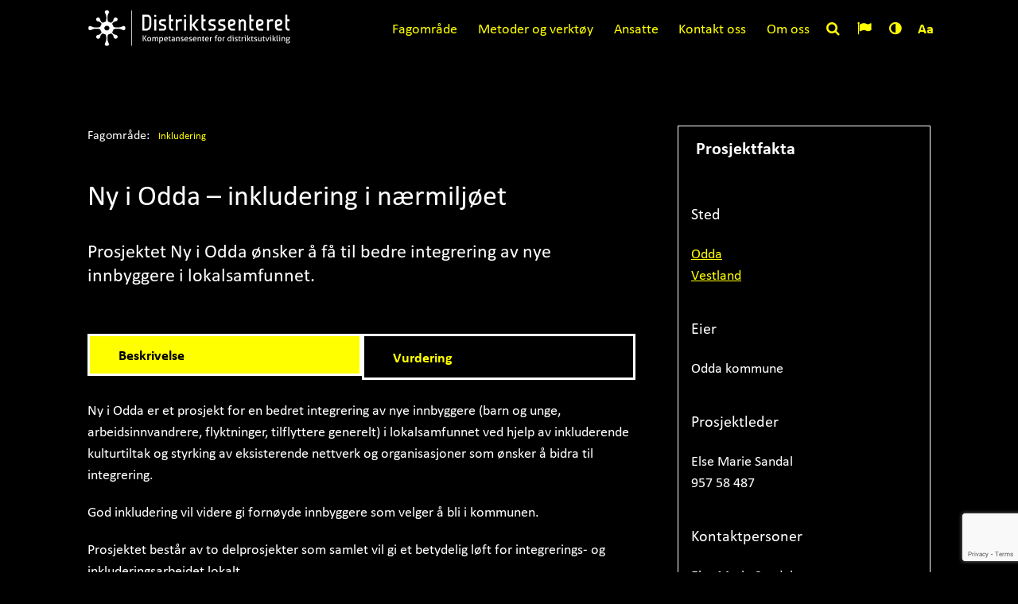

--- FILE ---
content_type: text/html; charset=UTF-8
request_url: https://distriktssenteret.no/prosjektdatabase/ny-odda-inkludering-naermiljoet/?display=high-contrast
body_size: 35519
content:
<!DOCTYPE html>

<html lang="nb-NO" class="no-js">
	<head>
	<meta charset="UTF-8"/>
<script type="text/javascript">
/* <![CDATA[ */
var gform;gform||(document.addEventListener("gform_main_scripts_loaded",function(){gform.scriptsLoaded=!0}),document.addEventListener("gform/theme/scripts_loaded",function(){gform.themeScriptsLoaded=!0}),window.addEventListener("DOMContentLoaded",function(){gform.domLoaded=!0}),gform={domLoaded:!1,scriptsLoaded:!1,themeScriptsLoaded:!1,isFormEditor:()=>"function"==typeof InitializeEditor,callIfLoaded:function(o){return!(!gform.domLoaded||!gform.scriptsLoaded||!gform.themeScriptsLoaded&&!gform.isFormEditor()||(gform.isFormEditor()&&console.warn("The use of gform.initializeOnLoaded() is deprecated in the form editor context and will be removed in Gravity Forms 3.1."),o(),0))},initializeOnLoaded:function(o){gform.callIfLoaded(o)||(document.addEventListener("gform_main_scripts_loaded",()=>{gform.scriptsLoaded=!0,gform.callIfLoaded(o)}),document.addEventListener("gform/theme/scripts_loaded",()=>{gform.themeScriptsLoaded=!0,gform.callIfLoaded(o)}),window.addEventListener("DOMContentLoaded",()=>{gform.domLoaded=!0,gform.callIfLoaded(o)}))},hooks:{action:{},filter:{}},addAction:function(o,r,e,t){gform.addHook("action",o,r,e,t)},addFilter:function(o,r,e,t){gform.addHook("filter",o,r,e,t)},doAction:function(o){gform.doHook("action",o,arguments)},applyFilters:function(o){return gform.doHook("filter",o,arguments)},removeAction:function(o,r){gform.removeHook("action",o,r)},removeFilter:function(o,r,e){gform.removeHook("filter",o,r,e)},addHook:function(o,r,e,t,n){null==gform.hooks[o][r]&&(gform.hooks[o][r]=[]);var d=gform.hooks[o][r];null==n&&(n=r+"_"+d.length),gform.hooks[o][r].push({tag:n,callable:e,priority:t=null==t?10:t})},doHook:function(r,o,e){var t;if(e=Array.prototype.slice.call(e,1),null!=gform.hooks[r][o]&&((o=gform.hooks[r][o]).sort(function(o,r){return o.priority-r.priority}),o.forEach(function(o){"function"!=typeof(t=o.callable)&&(t=window[t]),"action"==r?t.apply(null,e):e[0]=t.apply(null,e)})),"filter"==r)return e[0]},removeHook:function(o,r,t,n){var e;null!=gform.hooks[o][r]&&(e=(e=gform.hooks[o][r]).filter(function(o,r,e){return!!(null!=n&&n!=o.tag||null!=t&&t!=o.priority)}),gform.hooks[o][r]=e)}});
/* ]]> */
</script>

	<meta name="viewport" content="width=device-width"/>
	<meta name="google-site-verification" content="dCSWcrX5jD0JzY8neg4XLrrnki9eCSFVbuk04weXUtw"/>

	<title>Ny i Odda - inkludering i nærmiljøet &#8211; Distriktssenteret</title>

	<link rel="profile" href="http://gmpg.org/xfn/11"/>
	<link rel="pingback" href="https://distriktssenteret.no/xmlrpc.php"/>
	<link type="text/plain" rel="author" href="https://distriktssenteret.no/wp-content/themes/distriktssenteret-2017/humans.txt"/>
	<link rel="shortcut icon" type="image/x-icon" href="https://distriktssenteret.no/wp-content/themes/distriktssenteret-2017/favicon.ico"/>

	<meta name='robots' content='index, follow, max-image-preview:large, max-snippet:-1, max-video-preview:-1' />
	<style>img:is([sizes="auto" i], [sizes^="auto," i]) { contain-intrinsic-size: 3000px 1500px }</style>
	
<!-- Google Tag Manager for WordPress by gtm4wp.com -->
<script data-cfasync="false" data-pagespeed-no-defer>
	var gtm4wp_datalayer_name = "dataLayer";
	var dataLayer = dataLayer || [];
</script>
<!-- End Google Tag Manager for WordPress by gtm4wp.com -->
	<!-- This site is optimized with the Yoast SEO plugin v25.3.1 - https://yoast.com/wordpress/plugins/seo/ -->
	<meta name="description" content="Prosjektet Ny i Odda ønsker å få til bedre integrering av nye innbyggere i lokalsamfunnet." />
	<link rel="canonical" href="https://distriktssenteret.no/prosjektdatabase/ny-odda-inkludering-naermiljoet/" />
	<meta property="og:locale" content="nb_NO" />
	<meta property="og:type" content="article" />
	<meta property="og:title" content="Ny i Odda - inkludering i nærmiljøet &#8211; Distriktssenteret" />
	<meta property="og:description" content="Prosjektet Ny i Odda ønsker å få til bedre integrering av nye innbyggere i lokalsamfunnet." />
	<meta property="og:url" content="https://distriktssenteret.no/prosjektdatabase/ny-odda-inkludering-naermiljoet/" />
	<meta property="og:site_name" content="Distriktssenteret" />
	<meta property="article:publisher" content="https://www.facebook.com/distriktssenteret" />
	<meta property="article:published_time" content="2014-01-27T10:37:21+00:00" />
	<meta property="article:modified_time" content="2017-12-04T08:53:04+00:00" />
	<meta name="author" content="Distriktssenteret" />
	<meta name="twitter:label1" content="Skrevet av" />
	<meta name="twitter:data1" content="Distriktssenteret" />
	<meta name="twitter:label2" content="Ansl. lesetid" />
	<meta name="twitter:data2" content="2 minutter" />
	<meta name="twitter:label3" content="Written by" />
	<meta name="twitter:data3" content="Distriktssenteret" />
	<script type="application/ld+json" class="yoast-schema-graph">{"@context":"https://schema.org","@graph":[{"@type":"Article","@id":"https://distriktssenteret.no/prosjektdatabase/ny-odda-inkludering-naermiljoet/#article","isPartOf":{"@id":"https://distriktssenteret.no/prosjektdatabase/ny-odda-inkludering-naermiljoet/"},"author":[{"@id":"https://distriktssenteret.no/#/schema/person/f3906178c5256ca9d546ed5f75cd6af6"}],"headline":"Ny i Odda &#8211; inkludering i nærmiljøet","datePublished":"2014-01-27T10:37:21+00:00","dateModified":"2017-12-04T08:53:04+00:00","mainEntityOfPage":{"@id":"https://distriktssenteret.no/prosjektdatabase/ny-odda-inkludering-naermiljoet/"},"wordCount":331,"publisher":{"@id":"https://distriktssenteret.no/#organization"},"keywords":["arbeidsinnvandring","Bolystprogrammet","bulyst","inkludering","integrering"],"articleSection":["Prosjektdatabase"],"inLanguage":"nb-NO"},{"@type":"WebPage","@id":"https://distriktssenteret.no/prosjektdatabase/ny-odda-inkludering-naermiljoet/","url":"https://distriktssenteret.no/prosjektdatabase/ny-odda-inkludering-naermiljoet/","name":"Ny i Odda - inkludering i nærmiljøet &#8211; Distriktssenteret","isPartOf":{"@id":"https://distriktssenteret.no/#website"},"datePublished":"2014-01-27T10:37:21+00:00","dateModified":"2017-12-04T08:53:04+00:00","description":"Prosjektet Ny i Odda ønsker å få til bedre integrering av nye innbyggere i lokalsamfunnet.","breadcrumb":{"@id":"https://distriktssenteret.no/prosjektdatabase/ny-odda-inkludering-naermiljoet/#breadcrumb"},"inLanguage":"nb-NO","potentialAction":[{"@type":"ReadAction","target":["https://distriktssenteret.no/prosjektdatabase/ny-odda-inkludering-naermiljoet/"]}]},{"@type":"BreadcrumbList","@id":"https://distriktssenteret.no/prosjektdatabase/ny-odda-inkludering-naermiljoet/#breadcrumb","itemListElement":[{"@type":"ListItem","position":1,"name":"Framside","item":"https://distriktssenteret.no/"},{"@type":"ListItem","position":2,"name":"Ny i Odda &#8211; inkludering i nærmiljøet"}]},{"@type":"WebSite","@id":"https://distriktssenteret.no/#website","url":"https://distriktssenteret.no/","name":"Distriktssenteret","description":"Kompetansesenter for distriktsutvikling","publisher":{"@id":"https://distriktssenteret.no/#organization"},"potentialAction":[{"@type":"SearchAction","target":{"@type":"EntryPoint","urlTemplate":"https://distriktssenteret.no/?s={search_term_string}"},"query-input":{"@type":"PropertyValueSpecification","valueRequired":true,"valueName":"search_term_string"}}],"inLanguage":"nb-NO"},{"@type":"Organization","@id":"https://distriktssenteret.no/#organization","name":"Distriktssenteret","url":"https://distriktssenteret.no/","logo":{"@type":"ImageObject","inLanguage":"nb-NO","@id":"https://distriktssenteret.no/#/schema/logo/image/","url":"https://distriktssenteret.no/wp-content/uploads/2015/04/distriktssenteret-logo.png","contentUrl":"https://distriktssenteret.no/wp-content/uploads/2015/04/distriktssenteret-logo.png","width":315,"height":94,"caption":"Distriktssenteret"},"image":{"@id":"https://distriktssenteret.no/#/schema/logo/image/"},"sameAs":["https://www.facebook.com/distriktssenteret","https://x.com/Distriktssenter"]},{"@type":"Person","@id":"https://distriktssenteret.no/#/schema/person/f3906178c5256ca9d546ed5f75cd6af6","name":"Distriktssenteret","image":{"@type":"ImageObject","inLanguage":"nb-NO","@id":"https://distriktssenteret.no/#/schema/person/image/effe9e586283876a9c329bfdda774ba3","url":"https://secure.gravatar.com/avatar/a4f3e632c1310abcd40be5a24a35c186562ef66a77304686e58c13382cd5f311?s=96&d=mm&r=g","contentUrl":"https://secure.gravatar.com/avatar/a4f3e632c1310abcd40be5a24a35c186562ef66a77304686e58c13382cd5f311?s=96&d=mm&r=g","caption":"Distriktssenteret"},"url":"https://distriktssenteret.no/author/distriktsadmin/"}]}</script>
	<!-- / Yoast SEO plugin. -->


<link rel='dns-prefetch' href='//policy.app.cookieinformation.com' />
<link rel='dns-prefetch' href='//fast.fonts.net' />
<link rel='dns-prefetch' href='//maps.googleapis.com' />
<link rel="alternate" type="application/rss+xml" title="Distriktssenteret &raquo; strøm" href="https://distriktssenteret.no/feed/" />
<script type="text/javascript">
/* <![CDATA[ */
window._wpemojiSettings = {"baseUrl":"https:\/\/s.w.org\/images\/core\/emoji\/16.0.1\/72x72\/","ext":".png","svgUrl":"https:\/\/s.w.org\/images\/core\/emoji\/16.0.1\/svg\/","svgExt":".svg","source":{"concatemoji":"https:\/\/distriktssenteret.no\/wp-includes\/js\/wp-emoji-release.min.js?ver=6.8.3"}};
/*! This file is auto-generated */
!function(s,n){var o,i,e;function c(e){try{var t={supportTests:e,timestamp:(new Date).valueOf()};sessionStorage.setItem(o,JSON.stringify(t))}catch(e){}}function p(e,t,n){e.clearRect(0,0,e.canvas.width,e.canvas.height),e.fillText(t,0,0);var t=new Uint32Array(e.getImageData(0,0,e.canvas.width,e.canvas.height).data),a=(e.clearRect(0,0,e.canvas.width,e.canvas.height),e.fillText(n,0,0),new Uint32Array(e.getImageData(0,0,e.canvas.width,e.canvas.height).data));return t.every(function(e,t){return e===a[t]})}function u(e,t){e.clearRect(0,0,e.canvas.width,e.canvas.height),e.fillText(t,0,0);for(var n=e.getImageData(16,16,1,1),a=0;a<n.data.length;a++)if(0!==n.data[a])return!1;return!0}function f(e,t,n,a){switch(t){case"flag":return n(e,"\ud83c\udff3\ufe0f\u200d\u26a7\ufe0f","\ud83c\udff3\ufe0f\u200b\u26a7\ufe0f")?!1:!n(e,"\ud83c\udde8\ud83c\uddf6","\ud83c\udde8\u200b\ud83c\uddf6")&&!n(e,"\ud83c\udff4\udb40\udc67\udb40\udc62\udb40\udc65\udb40\udc6e\udb40\udc67\udb40\udc7f","\ud83c\udff4\u200b\udb40\udc67\u200b\udb40\udc62\u200b\udb40\udc65\u200b\udb40\udc6e\u200b\udb40\udc67\u200b\udb40\udc7f");case"emoji":return!a(e,"\ud83e\udedf")}return!1}function g(e,t,n,a){var r="undefined"!=typeof WorkerGlobalScope&&self instanceof WorkerGlobalScope?new OffscreenCanvas(300,150):s.createElement("canvas"),o=r.getContext("2d",{willReadFrequently:!0}),i=(o.textBaseline="top",o.font="600 32px Arial",{});return e.forEach(function(e){i[e]=t(o,e,n,a)}),i}function t(e){var t=s.createElement("script");t.src=e,t.defer=!0,s.head.appendChild(t)}"undefined"!=typeof Promise&&(o="wpEmojiSettingsSupports",i=["flag","emoji"],n.supports={everything:!0,everythingExceptFlag:!0},e=new Promise(function(e){s.addEventListener("DOMContentLoaded",e,{once:!0})}),new Promise(function(t){var n=function(){try{var e=JSON.parse(sessionStorage.getItem(o));if("object"==typeof e&&"number"==typeof e.timestamp&&(new Date).valueOf()<e.timestamp+604800&&"object"==typeof e.supportTests)return e.supportTests}catch(e){}return null}();if(!n){if("undefined"!=typeof Worker&&"undefined"!=typeof OffscreenCanvas&&"undefined"!=typeof URL&&URL.createObjectURL&&"undefined"!=typeof Blob)try{var e="postMessage("+g.toString()+"("+[JSON.stringify(i),f.toString(),p.toString(),u.toString()].join(",")+"));",a=new Blob([e],{type:"text/javascript"}),r=new Worker(URL.createObjectURL(a),{name:"wpTestEmojiSupports"});return void(r.onmessage=function(e){c(n=e.data),r.terminate(),t(n)})}catch(e){}c(n=g(i,f,p,u))}t(n)}).then(function(e){for(var t in e)n.supports[t]=e[t],n.supports.everything=n.supports.everything&&n.supports[t],"flag"!==t&&(n.supports.everythingExceptFlag=n.supports.everythingExceptFlag&&n.supports[t]);n.supports.everythingExceptFlag=n.supports.everythingExceptFlag&&!n.supports.flag,n.DOMReady=!1,n.readyCallback=function(){n.DOMReady=!0}}).then(function(){return e}).then(function(){var e;n.supports.everything||(n.readyCallback(),(e=n.source||{}).concatemoji?t(e.concatemoji):e.wpemoji&&e.twemoji&&(t(e.twemoji),t(e.wpemoji)))}))}((window,document),window._wpemojiSettings);
/* ]]> */
</script>
<style id='wp-emoji-styles-inline-css' type='text/css'>

	img.wp-smiley, img.emoji {
		display: inline !important;
		border: none !important;
		box-shadow: none !important;
		height: 1em !important;
		width: 1em !important;
		margin: 0 0.07em !important;
		vertical-align: -0.1em !important;
		background: none !important;
		padding: 0 !important;
	}
</style>
<link rel='stylesheet' id='wp-block-library-css' href='https://distriktssenteret.no/wp-includes/css/dist/block-library/style.min.css?ver=6.8.3' type='text/css' media='all' />
<style id='classic-theme-styles-inline-css' type='text/css'>
/*! This file is auto-generated */
.wp-block-button__link{color:#fff;background-color:#32373c;border-radius:9999px;box-shadow:none;text-decoration:none;padding:calc(.667em + 2px) calc(1.333em + 2px);font-size:1.125em}.wp-block-file__button{background:#32373c;color:#fff;text-decoration:none}
</style>
<style id='co-authors-plus-coauthors-style-inline-css' type='text/css'>
.wp-block-co-authors-plus-coauthors.is-layout-flow [class*=wp-block-co-authors-plus]{display:inline}

</style>
<style id='co-authors-plus-avatar-style-inline-css' type='text/css'>
.wp-block-co-authors-plus-avatar :where(img){height:auto;max-width:100%;vertical-align:bottom}.wp-block-co-authors-plus-coauthors.is-layout-flow .wp-block-co-authors-plus-avatar :where(img){vertical-align:middle}.wp-block-co-authors-plus-avatar:is(.alignleft,.alignright){display:table}.wp-block-co-authors-plus-avatar.aligncenter{display:table;margin-inline:auto}

</style>
<style id='co-authors-plus-image-style-inline-css' type='text/css'>
.wp-block-co-authors-plus-image{margin-bottom:0}.wp-block-co-authors-plus-image :where(img){height:auto;max-width:100%;vertical-align:bottom}.wp-block-co-authors-plus-coauthors.is-layout-flow .wp-block-co-authors-plus-image :where(img){vertical-align:middle}.wp-block-co-authors-plus-image:is(.alignfull,.alignwide) :where(img){width:100%}.wp-block-co-authors-plus-image:is(.alignleft,.alignright){display:table}.wp-block-co-authors-plus-image.aligncenter{display:table;margin-inline:auto}

</style>
<style id='global-styles-inline-css' type='text/css'>
:root{--wp--preset--aspect-ratio--square: 1;--wp--preset--aspect-ratio--4-3: 4/3;--wp--preset--aspect-ratio--3-4: 3/4;--wp--preset--aspect-ratio--3-2: 3/2;--wp--preset--aspect-ratio--2-3: 2/3;--wp--preset--aspect-ratio--16-9: 16/9;--wp--preset--aspect-ratio--9-16: 9/16;--wp--preset--color--black: #000000;--wp--preset--color--cyan-bluish-gray: #abb8c3;--wp--preset--color--white: #ffffff;--wp--preset--color--pale-pink: #f78da7;--wp--preset--color--vivid-red: #cf2e2e;--wp--preset--color--luminous-vivid-orange: #ff6900;--wp--preset--color--luminous-vivid-amber: #fcb900;--wp--preset--color--light-green-cyan: #7bdcb5;--wp--preset--color--vivid-green-cyan: #00d084;--wp--preset--color--pale-cyan-blue: #8ed1fc;--wp--preset--color--vivid-cyan-blue: #0693e3;--wp--preset--color--vivid-purple: #9b51e0;--wp--preset--gradient--vivid-cyan-blue-to-vivid-purple: linear-gradient(135deg,rgba(6,147,227,1) 0%,rgb(155,81,224) 100%);--wp--preset--gradient--light-green-cyan-to-vivid-green-cyan: linear-gradient(135deg,rgb(122,220,180) 0%,rgb(0,208,130) 100%);--wp--preset--gradient--luminous-vivid-amber-to-luminous-vivid-orange: linear-gradient(135deg,rgba(252,185,0,1) 0%,rgba(255,105,0,1) 100%);--wp--preset--gradient--luminous-vivid-orange-to-vivid-red: linear-gradient(135deg,rgba(255,105,0,1) 0%,rgb(207,46,46) 100%);--wp--preset--gradient--very-light-gray-to-cyan-bluish-gray: linear-gradient(135deg,rgb(238,238,238) 0%,rgb(169,184,195) 100%);--wp--preset--gradient--cool-to-warm-spectrum: linear-gradient(135deg,rgb(74,234,220) 0%,rgb(151,120,209) 20%,rgb(207,42,186) 40%,rgb(238,44,130) 60%,rgb(251,105,98) 80%,rgb(254,248,76) 100%);--wp--preset--gradient--blush-light-purple: linear-gradient(135deg,rgb(255,206,236) 0%,rgb(152,150,240) 100%);--wp--preset--gradient--blush-bordeaux: linear-gradient(135deg,rgb(254,205,165) 0%,rgb(254,45,45) 50%,rgb(107,0,62) 100%);--wp--preset--gradient--luminous-dusk: linear-gradient(135deg,rgb(255,203,112) 0%,rgb(199,81,192) 50%,rgb(65,88,208) 100%);--wp--preset--gradient--pale-ocean: linear-gradient(135deg,rgb(255,245,203) 0%,rgb(182,227,212) 50%,rgb(51,167,181) 100%);--wp--preset--gradient--electric-grass: linear-gradient(135deg,rgb(202,248,128) 0%,rgb(113,206,126) 100%);--wp--preset--gradient--midnight: linear-gradient(135deg,rgb(2,3,129) 0%,rgb(40,116,252) 100%);--wp--preset--font-size--small: 13px;--wp--preset--font-size--medium: 20px;--wp--preset--font-size--large: 36px;--wp--preset--font-size--x-large: 42px;--wp--preset--spacing--20: 0.44rem;--wp--preset--spacing--30: 0.67rem;--wp--preset--spacing--40: 1rem;--wp--preset--spacing--50: 1.5rem;--wp--preset--spacing--60: 2.25rem;--wp--preset--spacing--70: 3.38rem;--wp--preset--spacing--80: 5.06rem;--wp--preset--shadow--natural: 6px 6px 9px rgba(0, 0, 0, 0.2);--wp--preset--shadow--deep: 12px 12px 50px rgba(0, 0, 0, 0.4);--wp--preset--shadow--sharp: 6px 6px 0px rgba(0, 0, 0, 0.2);--wp--preset--shadow--outlined: 6px 6px 0px -3px rgba(255, 255, 255, 1), 6px 6px rgba(0, 0, 0, 1);--wp--preset--shadow--crisp: 6px 6px 0px rgba(0, 0, 0, 1);}:where(.is-layout-flex){gap: 0.5em;}:where(.is-layout-grid){gap: 0.5em;}body .is-layout-flex{display: flex;}.is-layout-flex{flex-wrap: wrap;align-items: center;}.is-layout-flex > :is(*, div){margin: 0;}body .is-layout-grid{display: grid;}.is-layout-grid > :is(*, div){margin: 0;}:where(.wp-block-columns.is-layout-flex){gap: 2em;}:where(.wp-block-columns.is-layout-grid){gap: 2em;}:where(.wp-block-post-template.is-layout-flex){gap: 1.25em;}:where(.wp-block-post-template.is-layout-grid){gap: 1.25em;}.has-black-color{color: var(--wp--preset--color--black) !important;}.has-cyan-bluish-gray-color{color: var(--wp--preset--color--cyan-bluish-gray) !important;}.has-white-color{color: var(--wp--preset--color--white) !important;}.has-pale-pink-color{color: var(--wp--preset--color--pale-pink) !important;}.has-vivid-red-color{color: var(--wp--preset--color--vivid-red) !important;}.has-luminous-vivid-orange-color{color: var(--wp--preset--color--luminous-vivid-orange) !important;}.has-luminous-vivid-amber-color{color: var(--wp--preset--color--luminous-vivid-amber) !important;}.has-light-green-cyan-color{color: var(--wp--preset--color--light-green-cyan) !important;}.has-vivid-green-cyan-color{color: var(--wp--preset--color--vivid-green-cyan) !important;}.has-pale-cyan-blue-color{color: var(--wp--preset--color--pale-cyan-blue) !important;}.has-vivid-cyan-blue-color{color: var(--wp--preset--color--vivid-cyan-blue) !important;}.has-vivid-purple-color{color: var(--wp--preset--color--vivid-purple) !important;}.has-black-background-color{background-color: var(--wp--preset--color--black) !important;}.has-cyan-bluish-gray-background-color{background-color: var(--wp--preset--color--cyan-bluish-gray) !important;}.has-white-background-color{background-color: var(--wp--preset--color--white) !important;}.has-pale-pink-background-color{background-color: var(--wp--preset--color--pale-pink) !important;}.has-vivid-red-background-color{background-color: var(--wp--preset--color--vivid-red) !important;}.has-luminous-vivid-orange-background-color{background-color: var(--wp--preset--color--luminous-vivid-orange) !important;}.has-luminous-vivid-amber-background-color{background-color: var(--wp--preset--color--luminous-vivid-amber) !important;}.has-light-green-cyan-background-color{background-color: var(--wp--preset--color--light-green-cyan) !important;}.has-vivid-green-cyan-background-color{background-color: var(--wp--preset--color--vivid-green-cyan) !important;}.has-pale-cyan-blue-background-color{background-color: var(--wp--preset--color--pale-cyan-blue) !important;}.has-vivid-cyan-blue-background-color{background-color: var(--wp--preset--color--vivid-cyan-blue) !important;}.has-vivid-purple-background-color{background-color: var(--wp--preset--color--vivid-purple) !important;}.has-black-border-color{border-color: var(--wp--preset--color--black) !important;}.has-cyan-bluish-gray-border-color{border-color: var(--wp--preset--color--cyan-bluish-gray) !important;}.has-white-border-color{border-color: var(--wp--preset--color--white) !important;}.has-pale-pink-border-color{border-color: var(--wp--preset--color--pale-pink) !important;}.has-vivid-red-border-color{border-color: var(--wp--preset--color--vivid-red) !important;}.has-luminous-vivid-orange-border-color{border-color: var(--wp--preset--color--luminous-vivid-orange) !important;}.has-luminous-vivid-amber-border-color{border-color: var(--wp--preset--color--luminous-vivid-amber) !important;}.has-light-green-cyan-border-color{border-color: var(--wp--preset--color--light-green-cyan) !important;}.has-vivid-green-cyan-border-color{border-color: var(--wp--preset--color--vivid-green-cyan) !important;}.has-pale-cyan-blue-border-color{border-color: var(--wp--preset--color--pale-cyan-blue) !important;}.has-vivid-cyan-blue-border-color{border-color: var(--wp--preset--color--vivid-cyan-blue) !important;}.has-vivid-purple-border-color{border-color: var(--wp--preset--color--vivid-purple) !important;}.has-vivid-cyan-blue-to-vivid-purple-gradient-background{background: var(--wp--preset--gradient--vivid-cyan-blue-to-vivid-purple) !important;}.has-light-green-cyan-to-vivid-green-cyan-gradient-background{background: var(--wp--preset--gradient--light-green-cyan-to-vivid-green-cyan) !important;}.has-luminous-vivid-amber-to-luminous-vivid-orange-gradient-background{background: var(--wp--preset--gradient--luminous-vivid-amber-to-luminous-vivid-orange) !important;}.has-luminous-vivid-orange-to-vivid-red-gradient-background{background: var(--wp--preset--gradient--luminous-vivid-orange-to-vivid-red) !important;}.has-very-light-gray-to-cyan-bluish-gray-gradient-background{background: var(--wp--preset--gradient--very-light-gray-to-cyan-bluish-gray) !important;}.has-cool-to-warm-spectrum-gradient-background{background: var(--wp--preset--gradient--cool-to-warm-spectrum) !important;}.has-blush-light-purple-gradient-background{background: var(--wp--preset--gradient--blush-light-purple) !important;}.has-blush-bordeaux-gradient-background{background: var(--wp--preset--gradient--blush-bordeaux) !important;}.has-luminous-dusk-gradient-background{background: var(--wp--preset--gradient--luminous-dusk) !important;}.has-pale-ocean-gradient-background{background: var(--wp--preset--gradient--pale-ocean) !important;}.has-electric-grass-gradient-background{background: var(--wp--preset--gradient--electric-grass) !important;}.has-midnight-gradient-background{background: var(--wp--preset--gradient--midnight) !important;}.has-small-font-size{font-size: var(--wp--preset--font-size--small) !important;}.has-medium-font-size{font-size: var(--wp--preset--font-size--medium) !important;}.has-large-font-size{font-size: var(--wp--preset--font-size--large) !important;}.has-x-large-font-size{font-size: var(--wp--preset--font-size--x-large) !important;}
:where(.wp-block-post-template.is-layout-flex){gap: 1.25em;}:where(.wp-block-post-template.is-layout-grid){gap: 1.25em;}
:where(.wp-block-columns.is-layout-flex){gap: 2em;}:where(.wp-block-columns.is-layout-grid){gap: 2em;}
:root :where(.wp-block-pullquote){font-size: 1.5em;line-height: 1.6;}
</style>
<link rel='stylesheet' id='cpsh-shortcodes-css' href='https://distriktssenteret.no/wp-content/plugins/column-shortcodes//assets/css/shortcodes.css?ver=1.0.1' type='text/css' media='all' />
<link rel='stylesheet' id='responsive-lightbox-swipebox-css' href='https://distriktssenteret.no/wp-content/plugins/responsive-lightbox/assets/swipebox/swipebox.min.css?ver=1.5.2' type='text/css' media='all' />
<link rel='stylesheet' id='normalize-css' href='https://distriktssenteret.no/wp-content/themes/distriktssenteret-2017/css/vendor/normalize.min.css?ver=11.4.6' type='text/css' media='all' />
<link rel='stylesheet' id='app-style-css' href='https://distriktssenteret.no/wp-content/themes/distriktssenteret-2017/css/app.css?ver=11.4.6' type='text/css' media='all' />
<link rel='stylesheet' id='jquery-ui-multiselect-css' href='https://distriktssenteret.no/wp-content/themes/distriktssenteret-2017/js/jquery.multiselect.css?ver=11.4.6' type='text/css' media='all' />
<link rel='stylesheet' id='responsive-tables-css-css' href='https://distriktssenteret.no/wp-content/themes/distriktssenteret-2017/css/responsive-tables.css?ver=11.4.6' type='text/css' media='all' />
<link rel='stylesheet' id='chosen-css-css' href='https://distriktssenteret.no/wp-content/themes/distriktssenteret-2017/js/chosen/chosen.min.css?ver=6.8.3' type='text/css' media='all' />
<link rel='stylesheet' id='tablepress-datatables-buttons-css' href='https://distriktssenteret.no/wp-content/plugins/tablepress-datatables-buttons/css/buttons.dataTables.min.css?ver=1.5' type='text/css' media='all' />
<link rel='stylesheet' id='tablepress-default-css' href='https://distriktssenteret.no/wp-content/tablepress-combined.min.css?ver=71' type='text/css' media='all' />
<link rel='stylesheet' id='algolia-autocomplete-css' href='https://distriktssenteret.no/wp-content/plugins/search-by-algolia-instant-relevant-results/includes/../css/algolia-autocomplete.css?ver=2.11.3' type='text/css' media='screen' />
<link rel='stylesheet' id='pp-animate-css' href='https://distriktssenteret.no/wp-content/plugins/bbpowerpack/assets/css/animate.min.css?ver=3.5.1' type='text/css' media='all' />
<script type="text/javascript" id="CookieConsent-js-before">
/* <![CDATA[ */
window.dataLayer = window.dataLayer || []; function gtag() { dataLayer.push(arguments); } gtag("consent", "default", { ad_storage: "denied", ad_user_data: "denied", ad_personalization: "denied", analytics_storage: "denied", functionality_storage: "denied", personalization_storage: "denied", security_storage: "denied", wait_for_update: 500, }); gtag("set", "ads_data_redaction", true);
/* ]]> */
</script>
<script type="text/javascript" src="https://policy.app.cookieinformation.com/uc.js" id="CookieConsent" data-culture="nb" data-gcm-version="2.0"></script>
<script type="text/javascript" src="https://distriktssenteret.no/wp-includes/js/jquery/jquery.min.js?ver=3.7.1" id="jquery-core-js"></script>
<script type="text/javascript" src="https://distriktssenteret.no/wp-includes/js/jquery/jquery-migrate.min.js?ver=3.4.1" id="jquery-migrate-js"></script>
<script type="text/javascript" src="https://distriktssenteret.no/wp-content/plugins/responsive-lightbox/assets/swipebox/jquery.swipebox.min.js?ver=1.5.2" id="responsive-lightbox-swipebox-js"></script>
<script type="text/javascript" src="https://distriktssenteret.no/wp-includes/js/underscore.min.js?ver=1.13.7" id="underscore-js"></script>
<script type="text/javascript" src="https://distriktssenteret.no/wp-content/plugins/responsive-lightbox/assets/infinitescroll/infinite-scroll.pkgd.min.js?ver=4.0.1" id="responsive-lightbox-infinite-scroll-js"></script>
<script type="text/javascript" id="responsive-lightbox-js-before">
/* <![CDATA[ */
var rlArgs = {"script":"swipebox","selector":"lightbox","customEvents":"","activeGalleries":true,"animation":true,"hideCloseButtonOnMobile":false,"removeBarsOnMobile":false,"hideBars":true,"hideBarsDelay":5000,"videoMaxWidth":1080,"useSVG":true,"loopAtEnd":false,"woocommerce_gallery":false,"ajaxurl":"https:\/\/distriktssenteret.no\/wp-admin\/admin-ajax.php","nonce":"3100e6ab32","preview":false,"postId":14328,"scriptExtension":false};
/* ]]> */
</script>
<script type="text/javascript" src="https://distriktssenteret.no/wp-content/plugins/responsive-lightbox/js/front.js?ver=2.5.3" id="responsive-lightbox-js"></script>
<script type="text/javascript" id="analytify-events-tracking-js-extra">
/* <![CDATA[ */
var analytify_events_tracking = {"ajaxurl":"https:\/\/distriktssenteret.no\/wp-admin\/admin-ajax.php","tracking_mode":"gtag","ga_mode":"ga4","tracking_code":"G-B440MYVY39","is_track_user":"1","root_domain":"distriktssenteret.no","affiliate_link":"","download_extension":"zip|mp3*|mpe*g|pdf|docx*|pptx*|xlsx*|rar*","anchor_tracking":""};
/* ]]> */
</script>
<script type="text/javascript" src="https://distriktssenteret.no/wp-content/plugins/wp-analytify-pro/inc/modules/events-tracking/assets/js/analytify-events-tracking.min.js?ver=7.0.4" id="analytify-events-tracking-js"></script>
<script type="text/javascript" src="//fast.fonts.net/jsapi/4c5cf887-287a-47d8-8c62-490ad2c833d9.js?ver=11.4.6" id="webfonts-js"></script>
<script type="text/javascript" src="https://distriktssenteret.no/wp-content/themes/distriktssenteret-2017/js/vendor/modernizr-2.6.2.min.js?ver=2.6.2" id="modernizer-js"></script>
<script type="text/javascript" src="https://distriktssenteret.no/wp-content/themes/distriktssenteret-2017/js/responsive-tables.js?ver=11.4.6" id="responsive-tables-js"></script>
<script type="text/javascript" src="https://distriktssenteret.no/wp-content/themes/distriktssenteret-2017/js/chosen/chosen.jquery.min.js?ver=11.4.6" id="chosen-js"></script>
<script type="text/javascript" src="https://maps.googleapis.com/maps/api/js?sensor=false&amp;key=AIzaSyA7KmAArqrvVuNa0MXeQ_ZTawwHjan3r_o&amp;ver=11.4.6" id="googlemaps-js"></script>
<script type="text/javascript" src="https://distriktssenteret.no/wp-content/themes/distriktssenteret-2017/js/gmap3.min.js?ver=11.4.6" id="gmap3-js"></script>
<script type="text/javascript" id="postmap2-js-extra">
/* <![CDATA[ */
var ds_js = {"theme":"https:\/\/distriktssenteret.no\/wp-content\/themes\/distriktssenteret-2017","current":"14328"};
/* ]]> */
</script>
<script type="text/javascript" src="https://distriktssenteret.no/wp-content/themes/distriktssenteret-2017/js/postmap2.min.js?ver=11.4.6" id="postmap2-js"></script>
<script type="text/javascript" id="wp-util-js-extra">
/* <![CDATA[ */
var _wpUtilSettings = {"ajax":{"url":"\/wp-admin\/admin-ajax.php"}};
/* ]]> */
</script>
<script type="text/javascript" src="https://distriktssenteret.no/wp-includes/js/wp-util.min.js?ver=6.8.3" id="wp-util-js"></script>
<script type="text/javascript" src="https://distriktssenteret.no/wp-content/plugins/search-by-algolia-instant-relevant-results/includes/../js/algoliasearch/algoliasearch.jquery.min.js?ver=2.11.3" id="algolia-search-js"></script>
<script type="text/javascript" src="https://distriktssenteret.no/wp-content/plugins/search-by-algolia-instant-relevant-results/includes/../js/autocomplete.js/autocomplete.min.js?ver=2.11.3" id="algolia-autocomplete-js"></script>
<script type="text/javascript" src="https://distriktssenteret.no/wp-content/plugins/search-by-algolia-instant-relevant-results/includes/../js/autocomplete-noconflict.js?ver=2.11.3" id="algolia-autocomplete-noconflict-js"></script>
<link rel="https://api.w.org/" href="https://distriktssenteret.no/wp-json/" /><link rel="alternate" title="JSON" type="application/json" href="https://distriktssenteret.no/wp-json/wp/v2/posts/14328" /><link rel="EditURI" type="application/rsd+xml" title="RSD" href="https://distriktssenteret.no/xmlrpc.php?rsd" />
<link rel='shortlink' href='https://distriktssenteret.no/?p=14328' />
<link rel="alternate" title="oEmbed (JSON)" type="application/json+oembed" href="https://distriktssenteret.no/wp-json/oembed/1.0/embed?url=https%3A%2F%2Fdistriktssenteret.no%2Fprosjektdatabase%2Fny-odda-inkludering-naermiljoet%2F" />
<link rel="alternate" title="oEmbed (XML)" type="text/xml+oembed" href="https://distriktssenteret.no/wp-json/oembed/1.0/embed?url=https%3A%2F%2Fdistriktssenteret.no%2Fprosjektdatabase%2Fny-odda-inkludering-naermiljoet%2F&#038;format=xml" />
		<script>
			var bb_powerpack = {
				version: '2.40.3',
				getAjaxUrl: function() { return atob( 'aHR0cHM6Ly9kaXN0cmlrdHNzZW50ZXJldC5uby93cC1hZG1pbi9hZG1pbi1hamF4LnBocA==' ); },
				callback: function() {},
				mapMarkerData: {},
				post_id: '14328',
				search_term: '',
				current_page: 'https://distriktssenteret.no/prosjektdatabase/ny-odda-inkludering-naermiljoet/?display=high-contrast',
				conditionals: {
					is_front_page: false,
					is_home: false,
					is_archive: false,
					is_tax: false,
										is_author: false,
					current_author: false,
					is_search: false,
									}
			};
		</script>
		
<!-- Google Tag Manager for WordPress by gtm4wp.com -->
<!-- GTM Container placement set to manual -->
<script data-cfasync="false" data-pagespeed-no-defer>
	var dataLayer_content = {"visitorLoginState":"logged-out","visitorType":"visitor-logged-out","pagePostType":"post","pagePostType2":"single-post","pageCategory":["prosjektdatabase"],"pageAttributes":["arbeidsinnvandring","bolystprogrammet","bulyst","inkludering","integrering"],"pagePostAuthor":"Distriktssenteret"};
	dataLayer.push( dataLayer_content );
</script>
<script data-cfasync="false" data-pagespeed-no-defer>
(function(w,d,s,l,i){w[l]=w[l]||[];w[l].push({'gtm.start':
new Date().getTime(),event:'gtm.js'});var f=d.getElementsByTagName(s)[0],
j=d.createElement(s),dl=l!='dataLayer'?'&l='+l:'';j.async=true;j.src=
'//www.googletagmanager.com/gtm.js?id='+i+dl;f.parentNode.insertBefore(j,f);
})(window,document,'script','dataLayer','GTM-WFJS5RG');
</script>
<!-- End Google Tag Manager for WordPress by gtm4wp.com --><!-- Denne koden er lagt til av Analytify (7.0.4) https://analytify.io/ !-->
			<script async src="https://www.googletagmanager.com/gtag/js?id=?G-B440MYVY39"></script>
			<script>
			window.dataLayer = window.dataLayer || [];
			function gtag(){dataLayer.push(arguments);}
			gtag('js', new Date());

			const configuration = JSON.parse( '{"anonymize_ip":"false","forceSSL":"false","allow_display_features":"false","debug_mode":true}' );
			const gaID = 'G-B440MYVY39';

			
			gtag('config', gaID, configuration);

			
			</script>

			<!-- Denne koden er lagt til av Analytify (7.0.4) !--><script type="text/javascript">var algolia = {"debug":false,"application_id":"8D2C1J5XXZ","search_api_key":"82dcc841b084288521222574e8a33775","powered_by_enabled":false,"query":"","autocomplete":{"sources":[{"index_id":"searchable_posts","index_name":"wp_searchable_posts","label":"All posts","admin_name":"All posts","position":10,"max_suggestions":5,"tmpl_suggestion":"autocomplete-post-suggestion","enabled":true}],"input_selector":"input[name='s']:not('.no-autocomplete')"},"indices":{"searchable_posts":{"name":"wp_searchable_posts","id":"searchable_posts","enabled":true,"replicas":[]}}};</script><script type="text/html" id="tmpl-autocomplete-header">
	<div class="autocomplete-header">
		<div class="autocomplete-header-title">{{{ data.label }}}</div>
		<div class="clear"></div>
	</div>
</script>

<script type="text/html" id="tmpl-autocomplete-post-suggestion">
	<a class="suggestion-link" href="{{ data.permalink }}" title="{{ data.post_title }}">
		<# if ( data.images.thumbnail ) { #>
			<img class="suggestion-post-thumbnail" src="{{ data.images.thumbnail.url }}" alt="{{ data.post_title }}">
			<# } #>
				<div class="suggestion-post-attributes">
					<span class="suggestion-post-title">{{{ data._highlightResult.post_title.value }}}</span>
					<# if ( data._snippetResult['content'] ) { #>
						<span class="suggestion-post-content">{{{ data._snippetResult['content'].value }}}</span>
						<# } #>
				</div>
	</a>
</script>

<script type="text/html" id="tmpl-autocomplete-term-suggestion">
	<a class="suggestion-link" href="{{ data.permalink }}" title="{{ data.name }}">
		<svg viewBox="0 0 21 21" width="21" height="21">
			<svg width="21" height="21" viewBox="0 0 21 21">
				<path
						d="M4.662 8.72l-1.23 1.23c-.682.682-.68 1.792.004 2.477l5.135 5.135c.7.693 1.8.688 2.48.005l1.23-1.23 5.35-5.346c.31-.31.54-.92.51-1.36l-.32-4.29c-.09-1.09-1.05-2.06-2.15-2.14l-4.3-.33c-.43-.03-1.05.2-1.36.51l-.79.8-2.27 2.28-2.28 2.27zm9.826-.98c.69 0 1.25-.56 1.25-1.25s-.56-1.25-1.25-1.25-1.25.56-1.25 1.25.56 1.25 1.25 1.25z"
						fill-rule="evenodd"></path>
			</svg>
		</svg>
		<span class="suggestion-post-title">{{{ data._highlightResult.name.value }}}</span>
	</a>
</script>

<script type="text/html" id="tmpl-autocomplete-user-suggestion">
	<a class="suggestion-link user-suggestion-link" href="{{ data.posts_url }}" title="{{ data.display_name }}">
		<# if ( data.avatar_url ) { #>
			<img class="suggestion-user-thumbnail" src="{{ data.avatar_url }}" alt="{{ data.display_name }}">
			<# } #>

				<span class="suggestion-post-title">{{{ data._highlightResult.display_name.value }}}</span>
	</a>
</script>

<script type="text/html" id="tmpl-autocomplete-footer">
	<div class="autocomplete-footer">
		<div class="autocomplete-footer-branding">
			<a href="#" class="algolia-powered-by-link" title="Algolia">
				<svg width="130" viewBox="0 0 130 18" xmlns="http://www.w3.org/2000/svg">
					<title>Search by Algolia</title>
					<defs>
						<linearGradient x1="-36.868%" y1="134.936%" x2="129.432%" y2="-27.7%" id="a">
							<stop stop-color="#00AEFF" offset="0%"/>
							<stop stop-color="#3369E7" offset="100%"/>
						</linearGradient>
					</defs>
					<g fill="none" fill-rule="evenodd">
						<path
								d="M59.399.022h13.299a2.372 2.372 0 0 1 2.377 2.364V15.62a2.372 2.372 0 0 1-2.377 2.364H59.399a2.372 2.372 0 0 1-2.377-2.364V2.381A2.368 2.368 0 0 1 59.399.022z"
								fill="url(#a)"/>
						<path
								d="M66.257 4.56c-2.815 0-5.1 2.272-5.1 5.078 0 2.806 2.284 5.072 5.1 5.072 2.815 0 5.1-2.272 5.1-5.078 0-2.806-2.279-5.072-5.1-5.072zm0 8.652c-1.983 0-3.593-1.602-3.593-3.574 0-1.972 1.61-3.574 3.593-3.574 1.983 0 3.593 1.602 3.593 3.574a3.582 3.582 0 0 1-3.593 3.574zm0-6.418v2.664c0 .076.082.131.153.093l2.377-1.226c.055-.027.071-.093.044-.147a2.96 2.96 0 0 0-2.465-1.487c-.055 0-.11.044-.11.104l.001-.001zm-3.33-1.956l-.312-.311a.783.783 0 0 0-1.106 0l-.372.37a.773.773 0 0 0 0 1.101l.307.305c.049.049.121.038.164-.011.181-.245.378-.479.597-.697.225-.223.455-.42.707-.599.055-.033.06-.109.016-.158h-.001zm5.001-.806v-.616a.781.781 0 0 0-.783-.779h-1.824a.78.78 0 0 0-.783.779v.632c0 .071.066.12.137.104a5.736 5.736 0 0 1 1.588-.223c.52 0 1.035.071 1.534.207a.106.106 0 0 0 .131-.104z"
								fill="#FFF"/>
						<path
								d="M102.162 13.762c0 1.455-.372 2.517-1.123 3.193-.75.676-1.895 1.013-3.44 1.013-.564 0-1.736-.109-2.673-.316l.345-1.689c.783.163 1.819.207 2.361.207.86 0 1.473-.174 1.84-.523.367-.349.548-.866.548-1.553v-.349a6.374 6.374 0 0 1-.838.316 4.151 4.151 0 0 1-1.194.158 4.515 4.515 0 0 1-1.616-.278 3.385 3.385 0 0 1-1.254-.817 3.744 3.744 0 0 1-.811-1.351c-.192-.539-.29-1.504-.29-2.212 0-.665.104-1.498.307-2.054a3.925 3.925 0 0 1 .904-1.433 4.124 4.124 0 0 1 1.441-.926 5.31 5.31 0 0 1 1.945-.365c.696 0 1.337.087 1.961.191a15.86 15.86 0 0 1 1.588.332v8.456h-.001zm-5.954-4.206c0 .893.197 1.885.592 2.299.394.414.904.621 1.528.621.34 0 .663-.049.964-.142a2.75 2.75 0 0 0 .734-.332v-5.29a8.531 8.531 0 0 0-1.413-.18c-.778-.022-1.369.294-1.786.801-.411.507-.619 1.395-.619 2.223zm16.12 0c0 .719-.104 1.264-.318 1.858a4.389 4.389 0 0 1-.904 1.52c-.389.42-.854.746-1.402.975-.548.229-1.391.36-1.813.36-.422-.005-1.26-.125-1.802-.36a4.088 4.088 0 0 1-1.397-.975 4.486 4.486 0 0 1-.909-1.52 5.037 5.037 0 0 1-.329-1.858c0-.719.099-1.411.318-1.999.219-.588.526-1.09.92-1.509.394-.42.865-.741 1.402-.97a4.547 4.547 0 0 1 1.786-.338 4.69 4.69 0 0 1 1.791.338c.548.229 1.019.55 1.402.97.389.42.69.921.909 1.509.23.588.345 1.28.345 1.999h.001zm-2.191.005c0-.921-.203-1.689-.597-2.223-.394-.539-.948-.806-1.654-.806-.707 0-1.26.267-1.654.806-.394.539-.586 1.302-.586 2.223 0 .932.197 1.558.592 2.098.394.545.948.812 1.654.812.707 0 1.26-.272 1.654-.812.394-.545.592-1.166.592-2.098h-.001zm6.962 4.707c-3.511.016-3.511-2.822-3.511-3.274L113.583.926l2.142-.338v10.003c0 .256 0 1.88 1.375 1.885v1.792h-.001zm3.774 0h-2.153V5.072l2.153-.338v9.534zm-1.079-10.542c.718 0 1.304-.578 1.304-1.291 0-.714-.581-1.291-1.304-1.291-.723 0-1.304.578-1.304 1.291 0 .714.586 1.291 1.304 1.291zm6.431 1.013c.707 0 1.304.087 1.786.262.482.174.871.42 1.156.73.285.311.488.735.608 1.182.126.447.186.937.186 1.476v5.481a25.24 25.24 0 0 1-1.495.251c-.668.098-1.419.147-2.251.147a6.829 6.829 0 0 1-1.517-.158 3.213 3.213 0 0 1-1.178-.507 2.455 2.455 0 0 1-.761-.904c-.181-.37-.274-.893-.274-1.438 0-.523.104-.855.307-1.215.208-.36.487-.654.838-.883a3.609 3.609 0 0 1 1.227-.49 7.073 7.073 0 0 1 2.202-.103c.263.027.537.076.833.147v-.349c0-.245-.027-.479-.088-.697a1.486 1.486 0 0 0-.307-.583c-.148-.169-.34-.3-.581-.392a2.536 2.536 0 0 0-.915-.163c-.493 0-.942.06-1.353.131-.411.071-.75.153-1.008.245l-.257-1.749c.268-.093.668-.185 1.183-.278a9.335 9.335 0 0 1 1.66-.142l-.001-.001zm.181 7.731c.657 0 1.145-.038 1.484-.104v-2.168a5.097 5.097 0 0 0-1.978-.104c-.241.033-.46.098-.652.191a1.167 1.167 0 0 0-.466.392c-.121.169-.175.267-.175.523 0 .501.175.79.493.981.323.196.75.289 1.293.289h.001zM84.109 4.794c.707 0 1.304.087 1.786.262.482.174.871.42 1.156.73.29.316.487.735.608 1.182.126.447.186.937.186 1.476v5.481a25.24 25.24 0 0 1-1.495.251c-.668.098-1.419.147-2.251.147a6.829 6.829 0 0 1-1.517-.158 3.213 3.213 0 0 1-1.178-.507 2.455 2.455 0 0 1-.761-.904c-.181-.37-.274-.893-.274-1.438 0-.523.104-.855.307-1.215.208-.36.487-.654.838-.883a3.609 3.609 0 0 1 1.227-.49 7.073 7.073 0 0 1 2.202-.103c.257.027.537.076.833.147v-.349c0-.245-.027-.479-.088-.697a1.486 1.486 0 0 0-.307-.583c-.148-.169-.34-.3-.581-.392a2.536 2.536 0 0 0-.915-.163c-.493 0-.942.06-1.353.131-.411.071-.75.153-1.008.245l-.257-1.749c.268-.093.668-.185 1.183-.278a8.89 8.89 0 0 1 1.66-.142l-.001-.001zm.186 7.736c.657 0 1.145-.038 1.484-.104v-2.168a5.097 5.097 0 0 0-1.978-.104c-.241.033-.46.098-.652.191a1.167 1.167 0 0 0-.466.392c-.121.169-.175.267-.175.523 0 .501.175.79.493.981.318.191.75.289 1.293.289h.001zm8.682 1.738c-3.511.016-3.511-2.822-3.511-3.274L89.461.926l2.142-.338v10.003c0 .256 0 1.88 1.375 1.885v1.792h-.001z"
								fill="#182359"/>
						<path
								d="M5.027 11.025c0 .698-.252 1.246-.757 1.644-.505.397-1.201.596-2.089.596-.888 0-1.615-.138-2.181-.414v-1.214c.358.168.739.301 1.141.397.403.097.778.145 1.125.145.508 0 .884-.097 1.125-.29a.945.945 0 0 0 .363-.779.978.978 0 0 0-.333-.747c-.222-.204-.68-.446-1.375-.725-.716-.29-1.221-.621-1.515-.994-.294-.372-.44-.82-.44-1.343 0-.655.233-1.171.698-1.547.466-.376 1.09-.564 1.875-.564.752 0 1.5.165 2.245.494l-.408 1.047c-.698-.294-1.321-.44-1.869-.44-.415 0-.73.09-.945.271a.89.89 0 0 0-.322.717c0 .204.043.379.129.524.086.145.227.282.424.411.197.129.551.299 1.063.51.577.24.999.464 1.268.671.269.208.466.442.591.704.125.261.188.569.188.924l-.001.002zm3.98 2.24c-.924 0-1.646-.269-2.167-.808-.521-.539-.782-1.281-.782-2.226 0-.97.242-1.733.725-2.288.483-.555 1.148-.833 1.993-.833.784 0 1.404.238 1.858.714.455.476.682 1.132.682 1.966v.682H7.357c.018.577.174 1.02.467 1.329.294.31.707.465 1.241.465.351 0 .678-.033.98-.099a5.1 5.1 0 0 0 .975-.33v1.026a3.865 3.865 0 0 1-.935.312 5.723 5.723 0 0 1-1.08.091l.002-.001zm-.231-5.199c-.401 0-.722.127-.964.381s-.386.625-.432 1.112h2.696c-.007-.491-.125-.862-.354-1.115-.229-.252-.544-.379-.945-.379l-.001.001zm7.692 5.092l-.252-.827h-.043c-.286.362-.575.608-.865.739-.29.131-.662.196-1.117.196-.584 0-1.039-.158-1.367-.473-.328-.315-.491-.761-.491-1.337 0-.612.227-1.074.682-1.386.455-.312 1.148-.482 2.079-.51l1.026-.032v-.317c0-.38-.089-.663-.266-.851-.177-.188-.452-.282-.824-.282-.304 0-.596.045-.876.134a6.68 6.68 0 0 0-.806.317l-.408-.902a4.414 4.414 0 0 1 1.058-.384 4.856 4.856 0 0 1 1.085-.132c.756 0 1.326.165 1.711.494.385.329.577.847.577 1.552v4.002h-.902l-.001-.001zm-1.88-.859c.458 0 .826-.128 1.104-.384.278-.256.416-.615.416-1.077v-.516l-.763.032c-.594.021-1.027.121-1.297.298s-.406.448-.406.814c0 .265.079.47.236.615.158.145.394.218.709.218h.001zm7.557-5.189c.254 0 .464.018.628.054l-.124 1.176a2.383 2.383 0 0 0-.559-.064c-.505 0-.914.165-1.227.494-.313.329-.47.757-.47 1.284v3.105h-1.262V7.218h.988l.167 1.047h.064c.197-.354.454-.636.771-.843a1.83 1.83 0 0 1 1.023-.312h.001zm4.125 6.155c-.899 0-1.582-.262-2.049-.787-.467-.525-.701-1.277-.701-2.259 0-.999.244-1.767.733-2.304.489-.537 1.195-.806 2.119-.806.627 0 1.191.116 1.692.349l-.381 1.015c-.534-.208-.974-.312-1.321-.312-1.028 0-1.542.682-1.542 2.046 0 .666.128 1.166.384 1.501.256.335.631.502 1.125.502a3.23 3.23 0 0 0 1.595-.419v1.101a2.53 2.53 0 0 1-.722.285 4.356 4.356 0 0 1-.932.086v.002zm8.277-.107h-1.268V9.506c0-.458-.092-.8-.277-1.026-.184-.226-.477-.338-.878-.338-.53 0-.919.158-1.168.475-.249.317-.373.848-.373 1.593v2.949h-1.262V4.801h1.262v2.122c0 .34-.021.704-.064 1.09h.081a1.76 1.76 0 0 1 .717-.666c.306-.158.663-.236 1.072-.236 1.439 0 2.159.725 2.159 2.175v3.873l-.001-.001zm7.649-6.048c.741 0 1.319.269 1.732.806.414.537.62 1.291.62 2.261 0 .974-.209 1.732-.628 2.275-.419.542-1.001.814-1.746.814-.752 0-1.336-.27-1.751-.811h-.086l-.231.704h-.945V4.801h1.262v1.987l-.021.655-.032.553h.054c.401-.591.992-.886 1.772-.886zm-.328 1.031c-.508 0-.875.149-1.098.448-.224.299-.339.799-.346 1.501v.086c0 .723.115 1.247.344 1.571.229.324.603.486 1.123.486.448 0 .787-.177 1.018-.532.231-.354.346-.867.346-1.536 0-1.35-.462-2.025-1.386-2.025l-.001.001zm3.244-.924h1.375l1.209 3.368c.183.48.304.931.365 1.354h.043c.032-.197.091-.436.177-.717.086-.281.541-1.616 1.364-4.004h1.364l-2.541 6.73c-.462 1.235-1.232 1.853-2.31 1.853-.279 0-.551-.03-.816-.091v-.999c.19.043.406.064.65.064.609 0 1.037-.353 1.284-1.058l.22-.559-2.385-5.941h.001z"
								fill="#1D3657"/>
					</g>
				</svg>
			</a>
		</div>
	</div>
</script>

<script type="text/html" id="tmpl-autocomplete-empty">
	<div class="autocomplete-empty">
		Ingen treff på søket
		<span class="empty-query">"{{ data.query }}"</span>.
		Vennligst prøv å søke på noe annet.
	</div>
</script>

<script type="text/javascript">
	jQuery(function () {
		/* init Algolia client */
		var client = algoliasearch(algolia.application_id, algolia.search_api_key);

		/* setup default sources */
		var sources = [];
		jQuery.each(algolia.autocomplete.sources, function (i, config) {
			var suggestion_template = wp.template(config['tmpl_suggestion']);
			sources.push({
				source: algoliaAutocomplete.sources.hits(client.initIndex(config['index_name']), {
					hitsPerPage: config['max_suggestions'],
					attributesToSnippet: [
						'content:10'
					],
					highlightPreTag: '__ais-highlight__',
					highlightPostTag: '__/ais-highlight__'
				}),
				templates: {
					header: function () {
						return wp.template('autocomplete-header')({
							label: _.escape(config['label'])
						});
					},
					suggestion: function (hit) {
						for (var key in hit._highlightResult) {
							/* We do not deal with arrays. */
							if (typeof hit._highlightResult[key].value !== 'string') {
								continue;
							}
							hit._highlightResult[key].value = _.escape(hit._highlightResult[key].value);
							hit._highlightResult[key].value = hit._highlightResult[key].value.replace(/__ais-highlight__/g, '<em>').replace(/__\/ais-highlight__/g, '</em>');
						}

						for (var key in hit._snippetResult) {
							/* We do not deal with arrays. */
							if (typeof hit._snippetResult[key].value !== 'string') {
								continue;
							}

							hit._snippetResult[key].value = _.escape(hit._snippetResult[key].value);
							hit._snippetResult[key].value = hit._snippetResult[key].value.replace(/__ais-highlight__/g, '<em>').replace(/__\/ais-highlight__/g, '</em>');
						}

						return suggestion_template(hit);
					}
				}
			});

		});

		/* Setup dropdown menus */
		jQuery(algolia.autocomplete.input_selector).each(function (i) {
			var $searchInput = jQuery(this);

			var config = {
				debug: algolia.debug,
				hint: false,
				openOnFocus: true,
				appendTo: 'body',
				templates: {
					empty: wp.template('autocomplete-empty')
				}
			};

			if (algolia.powered_by_enabled) {
				config.templates.footer = wp.template('autocomplete-footer');
			}

			/* Instantiate autocomplete.js */
			var autocomplete = algoliaAutocomplete($searchInput[0], config, sources)
			.on('autocomplete:selected', function (e, suggestion) {
				/* Redirect the user when we detect a suggestion selection. */
				window.location.href = suggestion.permalink;
			});

			/* Force the dropdown to be re-drawn on scroll to handle fixed containers. */
			jQuery(window).scroll(function() {
				if(autocomplete.autocomplete.getWrapper().style.display === "block") {
					autocomplete.autocomplete.close();
					autocomplete.autocomplete.open();
				}
			});
		});

		jQuery(document).on("click", ".algolia-powered-by-link", function (e) {
			e.preventDefault();
			window.location = "https://www.algolia.com/?utm_source=WordPress&utm_medium=extension&utm_content=" + window.location.hostname + "&utm_campaign=poweredby";
		});
	});
</script>
</head>
	<body class="wp-singular post-template-default single single-post postid-14328 single-format-standard wp-theme-distriktssenteret-2017 fl-builder-2-9-4 fl-no-js high-contrast group-blog prosjektdatabase">

		
<!-- GTM Container placement set to manual -->
<!-- Google Tag Manager (noscript) -->
				<noscript><iframe src="https://www.googletagmanager.com/ns.html?id=GTM-WFJS5RG" height="0" width="0" style="display:none;visibility:hidden" aria-hidden="true"></iframe></noscript>
<!-- End Google Tag Manager (noscript) -->
		<input type="hidden" id="map_page_url" value="https://distriktssenteret.no/wp-content/themes/distriktssenteret-2017"/>

		<div class="contain-to-grid hide-for-large-up">
	<nav class="top-bar" data-topbar
	     data-options="sticky_class: sticky-topbar;back_text: Tilbake;scrolltop: false;mobile_show_parent_link: true">
		<ul class="title-area">
			<li class="name">
				<a href="https://distriktssenteret.no">
					<svg viewBox="0 0 722 129" xmlns="http://www.w3.org/2000/svg"><title>Distriktssenteret</title><desc>Distriktssenteret logo</desc><g fill-rule="nonzero" fill="none"><path fill="#ffffff" d="M153.542.422h2.116V127.78h-2.116zM75.783 64.29c-.534 4.745-4.557 8.333-9.344 8.333-4.788 0-8.81-3.588-9.345-8.334v-.142c-.003-.054-.003-.11 0-.164.535-4.746 4.557-8.335 9.344-8.335 4.786 0 8.81 3.588 9.343 8.334.005.055.005.11 0 .164.003.047.003.094 0 .14zm56.745-.423c.07-5.23-2.892-7.576-6.817-7.224-2.218.39-4.346 1.184-6.275 2.345-3.046 1.537-6.373 2.44-9.78 2.65 0 0-15.114 1.36-19.84-2.744-.71-3.29-2.155-6.376-4.23-9.03-.54-5.77 9.238-9.38 9.238-9.38 3.244-.846 5.43-.61 7.78-2.957 1.42-1.2 2.26-2.947 2.304-4.802.045-1.856-.708-3.642-2.068-4.908-1.356-1.326-3.19-2.052-5.088-2.012-1.898.04-3.7.84-4.997 2.223-2.35 2.346-2.21 4.386-3.08 7.53 0 0-3.69 9.522-9.708 8.912h-.21c-2.553-1.637-5.393-2.775-8.37-3.354-4.02-4.69-2.656-18.928-2.656-18.928.23-3.286 1.158-6.484 2.728-9.382 1.173-1.844 1.972-3.9 2.35-6.05C74.16 2.955 71.88-.07 66.38.07c-5.5.14-7.733 2.815-7.263 6.615.382 2.15 1.18 4.205 2.35 6.05 1.578 2.896 2.516 6.095 2.75 9.383 0 0 1.34 14.072-2.655 18.927-3.03.618-5.91 1.813-8.486 3.52h-.212c-6.018.585-9.708-8.914-9.708-8.914-.87-3.142-.752-5.253-3.08-7.528-1.297-1.382-3.1-2.184-4.997-2.223-1.9-.04-3.733.684-5.088 2.01-1.36 1.267-2.113 3.053-2.068 4.91.045 1.854.883 3.602 2.303 4.8 2.35 2.347 4.537 2.16 7.78 2.98 0 0 9.803 3.54 9.24 9.382-2.075 2.653-3.52 5.74-4.232 9.03-4.7 4.08-19.816 2.744-19.816 2.744-3.407-.21-6.735-1.112-9.78-2.65-1.93-1.16-4.057-1.957-6.276-2.346C3.218 56.29.35 58.636.35 63.867c-.008.078-.008.156 0 .234-.008.08-.008.158 0 .236 0 5.254 2.868 7.552 6.794 7.224 2.22-.39 4.347-1.184 6.276-2.346 3.05-1.52 6.376-2.406 9.78-2.603 0 0 15.114-1.36 19.815 2.745.744 3.307 2.23 6.403 4.35 9.054.54 5.768-9.24 9.38-9.24 9.38-3.243.845-5.453.727-7.78 2.98-1.42 1.198-2.258 2.946-2.303 4.802-.045 1.855.708 3.64 2.068 4.907 1.355 1.326 3.19 2.05 5.087 2.01 1.897-.038 3.7-.84 4.997-2.222 2.35-2.345 2.21-4.386 3.08-7.505 0 0 3.69-9.523 9.708-8.936.07.012.14.012.21 0 2.534 1.587 5.34 2.693 8.276 3.26 4.02 4.69 2.656 18.928 2.656 18.928-.232 3.287-1.17 6.487-2.75 9.38-1.17 1.848-1.968 3.903-2.35 6.053-.354 3.8 1.926 6.825 7.427 6.66 5.5-.163 7.782-2.86 7.43-6.66-.38-2.15-1.18-4.207-2.352-6.052-1.572-2.896-2.502-6.095-2.726-9.38 0 0-1.364-14.074 2.656-18.93 2.976-.582 5.815-1.72 8.368-3.353.07.012.142.012.212 0 6.017-.587 9.708 8.936 9.708 8.936.87 3.142.752 5.253 3.08 7.504 1.297 1.382 3.1 2.184 4.997 2.224 1.898.04 3.73-.686 5.086-2.013 1.353-1.27 2.1-3.054 2.056-4.907-.045-1.853-.878-3.6-2.292-4.803-2.35-2.345-4.536-2.134-7.78-2.978 0 0-9.802-3.542-9.238-9.382 2.07-2.648 3.515-5.726 4.23-9.007 4.702-4.104 19.84-2.744 19.84-2.744 3.406.213 6.733 1.115 9.78 2.65 1.928 1.163 4.056 1.958 6.275 2.346 3.927.352 6.89-1.97 6.748-7.224V63.868zM194.585 90.488h2.986v21.11H194.56l.025-21.11zm3.902 10.367l6.84-10.46H208.618l-6.746 10.178 7.686 11.14h-3.455l-7.616-10.858zM217.74 112.066c-1.067.02-2.126-.187-3.104-.61-.854-.38-1.61-.95-2.21-1.665-.605-.738-1.052-1.592-1.316-2.51-.57-2.048-.57-4.212 0-6.26.257-.916.696-1.77 1.293-2.51.6-.72 1.356-1.298 2.21-1.69 1.986-.823 4.22-.823 6.205 0 .853.393 1.608.97 2.21 1.69.604.738 1.052 1.592 1.316 2.51.57 2.048.57 4.212 0 6.26-.264.918-.712 1.772-1.316 2.51-.6.716-1.356 1.285-2.21 1.666-.97.42-2.02.628-3.08.61zm0-2.346c1.194.078 2.34-.485 3.008-1.477.722-1.244 1.065-2.67.987-4.105.077-1.427-.266-2.846-.987-4.08-.65-1.02-1.8-1.61-3.01-1.55-1.19-.086-2.338.468-3.008 1.455-.708 1.24-1.043 2.657-.964 4.08-.08 1.433.255 2.858.964 4.106.63 1.044 1.788 1.657 3.01 1.594v-.024zM228.646 96.562H231.136c0 .297.064.688.19 1.173.023.406.023.814 0 1.22.18-.36.402-.698.658-1.01.272-.33.588-.622.94-.867.384-.26.803-.467 1.246-.61.51-.162 1.04-.24 1.575-.234 1.93-.287 3.782.866 4.372 2.72.212-.356.456-.694.73-1.008.283-.335.606-.634.962-.89.375-.263.787-.468 1.222-.61 1.88-.562 3.92-.09 5.36 1.242.884 1.276 1.307 2.815 1.198 4.363v9.664h-2.916v-8.795c.07-1.054-.14-2.106-.61-3.05-.442-.69-1.23-1.077-2.045-1.01-.91 0-1.77.405-2.352 1.103-.685.926-1.018 2.065-.94 3.214v8.56h-2.916v-9.03c.065-1.02-.138-2.037-.586-2.955-.398-.66-1.134-1.042-1.904-.985-.482 0-.957.112-1.387.328-.448.236-.835.574-1.13.986-.356.496-.62 1.052-.774 1.642-.204.765-.3 1.555-.28 2.346v7.74H228.833l-.188-15.246zM253.892 96.562H256.382c.014.125.014.25 0 .376v1.336c.01.14.01.282 0 .423.206-.327.443-.633.707-.915.29-.31.622-.577.986-.797.403-.246.838-.436 1.293-.563.615-.19 1.258-.278 1.903-.258.843-.007 1.68.144 2.468.445.756.293 1.426.768 1.952 1.383.58.687 1.01 1.486 1.27 2.346.33 1.094.487 2.233.47 3.376.13 2.232-.63 4.425-2.116 6.098-1.6 1.542-3.775 2.342-5.994 2.205-.446.028-.894.028-1.34 0-.397-.05-.79-.128-1.176-.236v7.037h-2.939l.025-22.258zm2.938 12.666c.373.14.758.242 1.152.305.508.036 1.02.036 1.528 0 .665.01 1.326-.1 1.95-.33.588-.222 1.113-.584 1.53-1.054.453-.52.796-1.128 1.01-1.784.265-.825.392-1.69.376-2.556.065-1.307-.236-2.607-.87-3.753-.624-.945-1.714-1.476-2.844-1.384-.483-.002-.96.086-1.41.258-.46.178-.876.45-1.223.8-.37.383-.66.838-.847 1.336-.23.614-.342 1.267-.33 1.923l-.023 6.238zM273.567 104.865c-.08 1.337.386 2.648 1.292 3.636 1.013.835 2.31 1.246 3.62 1.15 1.365.01 2.72-.237 3.996-.727.17.342.297.705.376 1.08.1.407.162.823.188 1.242-.688.283-1.406.487-2.14.61-.853.145-1.72.216-2.585.21-1.21.026-2.413-.173-3.55-.586-1.867-.677-3.3-2.202-3.855-4.105-.306-1.02-.456-2.08-.446-3.143-.01-1.062.132-2.12.423-3.143.26-.926.71-1.788 1.316-2.534.64-.745 1.445-1.33 2.35-1.712.995-.46 2.08-.69 3.174-.68.945-.017 1.883.166 2.75.54.758.332 1.433.83 1.975 1.453.55.646.966 1.396 1.222 2.205.286.903.43 1.844.424 2.79v1.643l-10.53.07zm7.522-2.18c.004-.532-.067-1.06-.213-1.572-.136-.475-.36-.92-.658-1.314-.297-.377-.675-.682-1.106-.892-.492-.232-1.03-.344-1.575-.33-1.044-.066-2.063.34-2.775 1.104-.7.87-1.11 1.935-1.175 3.05l7.5-.048zM288.376 98.908h-2.35l-.07-.4 5.076-5.675h.235v3.753h3.855c.083.37.122.747.118 1.126v1.196h-3.855v6.92c-.044.655-.044 1.313 0 1.97.04.394.16.777.352 1.125.152.26.395.45.682.54.35.1.715.147 1.08.14.313.026.627.026.94 0l.8-.164c.14.392.227.802.258 1.22v1.1c-.41.098-.826.17-1.246.212-.462.026-.925.026-1.387 0-1.2.076-2.39-.29-3.337-1.032-.885-.91-1.323-2.163-1.2-3.424l.048-8.608zM306.43 101.746c.075-.877-.254-1.74-.895-2.346-.763-.504-1.672-.743-2.585-.68-.646-.002-1.29.053-1.928.164-.596.105-1.184.246-1.763.423-.39-.72-.585-1.528-.565-2.346.722-.224 1.46-.388 2.21-.49.778-.12 1.563-.184 2.35-.19 1.61-.11 3.205.364 4.49 1.338 1.114 1.14 1.672 2.707 1.528 4.292v9.382c-.69.156-1.528.32-2.515.492-.994.17-2 .256-3.01.258-.876.012-1.75-.075-2.608-.258-.71-.152-1.382-.448-1.975-.867-.542-.387-.98-.903-1.27-1.502-.312-.692-.465-1.445-.446-2.204-.045-1.516.68-2.954 1.927-3.822.62-.434 1.312-.75 2.045-.94.767-.2 1.557-.3 2.35-.303H306.334l.095-.4zm0 2.86l-1.13-.116h-1.15c-.982-.07-1.96.167-2.8.68-.656.476-1.02 1.256-.962 2.064-.025.483.09.964.33 1.384.206.32.488.587.82.774.336.182.704.293 1.083.328h1.13c.47.025.94.025 1.41 0 .435-.036.867-.107 1.292-.21l-.023-4.903zM313.716 96.562H316.206c0 .297.064.696.19 1.197.023.413.023.828 0 1.242.214-.362.467-.7.752-1.01.315-.337.67-.636 1.057-.89.906-.597 1.97-.907 3.056-.89 1.45-.123 2.873.432 3.856 1.5.918 1.28 1.358 2.84 1.246 4.41v9.592h-2.916v-8.795c.077-1.075-.15-2.147-.657-3.097-.472-.665-1.255-1.038-2.07-.986-.54 0-1.074.103-1.574.305-.496.202-.938.515-1.293.915-.402.475-.706 1.025-.893 1.618-.237.76-.348 1.55-.33 2.346v7.67H313.717V96.563zM330.546 108.97c1.17.46 2.412.697 3.667.703.435.004.87-.043 1.293-.14.383-.086.75-.237 1.082-.446.29-.188.54-.436.728-.727.188-.285.286-.62.282-.962.02-.34-.054-.68-.21-.985-.148-.258-.348-.482-.59-.656-.26-.19-.545-.348-.845-.47l-1.058-.375-1.034-.375c-1.02-.33-1.958-.873-2.75-1.595-.58-.64-.884-1.483-.846-2.345-.05-1.23.48-2.41 1.434-3.19 1.225-.865 2.712-1.28 4.208-1.173.79-.01 1.576.06 2.35.21.654.127 1.3.3 1.928.517-.037.397-.108.79-.212 1.174-.1.378-.234.747-.4 1.102-.508-.183-1.025-.34-1.55-.47-.632-.146-1.28-.217-1.928-.21-.662-.012-1.32.116-1.928.375-.543.23-.882.775-.846 1.362-.01.303.063.603.212.867.14.24.334.45.564.61.256.173.532.315.823.42l.986.353 1.293.446c.46.152.907.34 1.34.562.412.207.786.485 1.103.82.313.344.56.74.73 1.173.423 1.195.364 2.507-.165 3.66-.295.595-.72 1.116-1.246 1.524-.593.445-1.262.78-1.975.984-.824.243-1.68.362-2.54.352-.888.02-1.777-.042-2.655-.188-.67-.12-1.33-.29-1.974-.516.044-.406.13-.807.258-1.196.157-.407.314-.805.47-1.196zM346.46 104.865c-.08 1.337.387 2.648 1.293 3.636 1.013.835 2.31 1.246 3.62 1.15 1.366.01 2.722-.237 3.996-.727.17.342.297.705.375 1.08.1.407.163.823.188 1.242-.687.283-1.405.487-2.14.61-.853.145-1.718.216-2.584.21-1.21.026-2.414-.173-3.55-.586-1.868-.677-3.3-2.202-3.856-4.105-.306-1.02-.457-2.08-.447-3.143-.01-1.062.133-2.12.424-3.143.26-.926.71-1.788 1.317-2.534.64-.745 1.445-1.33 2.35-1.712.987-.456 2.063-.688 3.15-.68.945-.017 1.883.166 2.75.54.76.332 1.433.83 1.975 1.453.55.646.967 1.396 1.223 2.205.286.903.428 1.844.423 2.79v1.643l-10.508.07zm7.522-2.18c.005-.532-.066-1.06-.21-1.572-.138-.475-.36-.92-.66-1.314-.295-.377-.673-.682-1.104-.892-.492-.232-1.032-.344-1.575-.33-1.044-.066-2.062.34-2.774 1.104-.702.87-1.113 1.935-1.176 3.05l7.498-.048zM360.447 108.97c1.168.46 2.41.697 3.667.703.435.004.868-.043 1.292-.14.384-.086.75-.237 1.082-.446.29-.188.54-.436.728-.727.19-.285.287-.62.283-.962.017-.34-.056-.68-.213-.985-.146-.258-.347-.482-.588-.656-.262-.19-.547-.348-.847-.47l-1.058-.375-1.034-.375c-1.02-.33-1.958-.873-2.75-1.595-.58-.64-.883-1.483-.845-2.345-.05-1.23.48-2.41 1.433-3.19 1.225-.865 2.712-1.28 4.208-1.173.79-.01 1.577.06 2.35.21.655.127 1.3.3 1.928.517-.037.397-.108.79-.21 1.174-.102.378-.236.747-.4 1.102-.51-.183-1.027-.34-1.552-.47-.632-.146-1.28-.217-1.928-.21-.662-.012-1.32.116-1.927.375-.543.23-.883.775-.847 1.362-.01.303.064.603.212.867.14.24.334.45.564.61.256.173.532.315.823.42l.986.353 1.293.446c.46.152.907.34 1.34.562.412.207.786.485 1.104.82.313.344.56.74.728 1.173.424 1.195.365 2.507-.164 3.66-.294.595-.72 1.116-1.246 1.524-.592.445-1.262.78-1.975.984-.823.243-1.68.362-2.538.352-.836.01-1.67-.052-2.493-.188-.67-.12-1.33-.29-1.975-.516.003-.378.043-.755.118-1.126.14-.453.29-.875.447-1.266zM376.455 104.865c-.08 1.337.386 2.648 1.292 3.636 1.014.835 2.31 1.246 3.62 1.15 1.366.01 2.722-.237 3.997-.727.17.342.297.705.376 1.08.1.407.162.823.188 1.242-.688.283-1.406.487-2.14.61-.854.145-1.72.216-2.585.21-1.21.026-2.413-.173-3.55-.586-1.867-.677-3.3-2.202-3.855-4.105-.306-1.02-.456-2.08-.446-3.143-.01-1.062.132-2.12.423-3.143.26-.926.71-1.788 1.316-2.534.64-.745 1.446-1.33 2.352-1.712.998-.443 2.08-.66 3.173-.633.945-.017 1.883.167 2.75.54.758.333 1.433.83 1.975 1.454.55.646.966 1.396 1.222 2.205.286.902.43 1.843.423 2.79v1.642l-10.53.023zm7.522-2.18c.005-.532-.067-1.06-.212-1.572-.136-.475-.36-.92-.658-1.314-.296-.377-.674-.682-1.105-.892-.492-.232-1.03-.344-1.575-.33-1.044-.066-2.062.34-2.774 1.104-.7.87-1.112 1.935-1.175 3.05l7.5-.048zM390.558 96.562h2.491c0 .297.063.696.188 1.197.023.413.023.828 0 1.242.215-.362.467-.7.752-1.01.316-.337.67-.636 1.058-.89.906-.597 1.97-.907 3.056-.89 1.45-.123 2.872.432 3.855 1.5.916 1.28 1.357 2.84 1.245 4.41v9.592h-2.916v-8.795c.075-1.075-.153-2.147-.658-3.097-.472-.665-1.254-1.038-2.07-.986-.538 0-1.073.103-1.574.305-.495.202-.938.515-1.292.915-.403.475-.706 1.025-.894 1.618-.236.76-.347 1.55-.33 2.346v7.67h-2.915V96.563zM408.282 98.908h-2.35l-.118-.422 5.078-5.676h.235v3.752h3.855c.082.37.122.748.117 1.126v1.196h-3.856v6.92c-.044.655-.044 1.314 0 1.97.04.395.16.778.353 1.125.15.258.395.45.68.54.353.1.717.146 1.083.14.313.025.627.025.94 0l.8-.165c.14.394.226.804.258 1.22v1.102c-.41.098-.827.168-1.246.212-.462.024-.925.024-1.387 0-1.202.074-2.39-.293-3.338-1.033-.884-.91-1.323-2.163-1.2-3.425l.095-8.584zM420.506 104.865c-.08 1.337.387 2.648 1.293 3.636 1.012.835 2.31 1.246 3.62 1.15 1.365.01 2.72-.237 3.995-.727.17.342.298.705.376 1.08.1.407.163.823.19 1.242-.69.283-1.407.487-2.14.61-.854.145-1.72.216-2.586.21-1.21.026-2.413-.173-3.55-.586-1.865-.68-3.296-2.204-3.855-4.105-.307-1.02-.457-2.08-.447-3.143-.01-1.062.132-2.12.423-3.143.26-.926.71-1.788 1.316-2.534.607-.73 1.37-1.316 2.233-1.712.998-.443 2.082-.66 3.174-.633.944-.017 1.88.167 2.75.54.757.333 1.43.83 1.974 1.454.55.646.967 1.396 1.222 2.205.286.9.43 1.843.423 2.79v1.642l-10.414.023zm7.522-2.18c.005-.532-.066-1.06-.212-1.572-.136-.475-.36-.92-.658-1.314-.296-.377-.674-.682-1.105-.892-.492-.232-1.03-.344-1.575-.33-1.043-.066-2.062.34-2.773 1.104-.7.87-1.112 1.935-1.176 3.05l7.498-.048zM434.774 96.562h2.468c0 .297.063.688.188 1.173.024.406.024.814 0 1.22.43-.68.99-1.27 1.646-1.736.77-.514 1.684-.77 2.61-.728h1.01c.01.187.01.375 0 .563v.61c.013.242.013.485 0 .727v.727h-.894c-.516-.007-1.03.064-1.527.21-.487.15-.93.417-1.293.774-.42.43-.733.953-.917 1.525-.246.81-.358 1.66-.33 2.508v7.53H434.8l-.024-15.106zM453.814 98.86h-2.49c-.088-.376-.127-.762-.12-1.148-.004-.387.035-.772.12-1.15h2.49v-1.055c-.11-1.552.398-3.085 1.41-4.27 1.102-1.03 2.584-1.557 4.09-1.453.43-.027.863-.027 1.294 0 .357.044.71.114 1.058.21-.032.426-.087.85-.165 1.268-.072.372-.166.74-.28 1.102l-.706-.14c-.32-.03-.643-.03-.964 0-.396-.003-.79.044-1.175.14-.337.08-.646.25-.894.493-.276.29-.478.645-.586 1.032-.153.548-.225 1.117-.212 1.687v.985h3.88c.03.406.03.814 0 1.22.03.367.03.736 0 1.102h-3.88v12.853h-2.916l.048-12.876zM469.305 112.066c-1.066.02-2.124-.187-3.103-.61-.853-.38-1.61-.95-2.21-1.665-.604-.738-1.052-1.592-1.316-2.51-.57-2.048-.57-4.212 0-6.26.264-.918.712-1.772 1.317-2.51.6-.72 1.356-1.297 2.21-1.69 1.986-.823 4.22-.823 6.205 0 .854.392 1.61.97 2.21 1.69.604.738 1.052 1.592 1.316 2.51.57 2.048.57 4.212 0 6.26-.264.918-.712 1.772-1.316 2.51-.6.716-1.356 1.285-2.21 1.666-.978.423-2.037.63-3.103.61zm0-2.346c1.195.078 2.342-.485 3.01-1.477.72-1.244 1.064-2.67.986-4.105.08-1.427-.264-2.846-.986-4.08-.65-1.02-1.8-1.61-3.01-1.55-1.19-.086-2.338.468-3.008 1.455-.708 1.24-1.043 2.657-.963 4.08-.08 1.433.254 2.858.963 4.106.632 1.044 1.788 1.657 3.01 1.594v-.024zM480.212 96.562h2.468c0 .297.063.688.188 1.173.024.406.024.814 0 1.22.43-.68.99-1.27 1.646-1.736.77-.514 1.684-.77 2.61-.728H488.04c.01.187.01.375 0 .563v.61c.014.242.014.485 0 .727v.727h-.894c-.516-.007-1.03.064-1.527.21-.488.15-.93.417-1.294.774-.42.43-.733.953-.917 1.525-.247.81-.36 1.66-.33 2.508v7.53H480.142l.07-15.106zM507.973 90.065H510.866v21.11c-.828.23-1.668.41-2.517.54-1.028.15-2.065.22-3.103.21-1.025.005-2.045-.13-3.033-.4-1.89-.486-3.44-1.833-4.184-3.634-.44-1.135-.65-2.347-.61-3.564-.017-1.133.166-2.26.54-3.33.336-.957.864-1.835 1.55-2.58.66-.715 1.46-1.282 2.352-1.666 1.006-.41 2.086-.61 3.173-.586.52 0 1.038.04 1.55.117.47.07.934.17 1.388.306v-6.52zm0 9.054c-.41-.162-.835-.28-1.27-.353-.488-.08-.984-.12-1.48-.117-.722-.014-1.438.138-2.092.445-.575.286-1.074.704-1.456 1.22-.404.54-.7 1.154-.87 1.806-.2.767-.294 1.556-.282 2.347-.122 1.463.362 2.912 1.34 4.01.98.85 2.252 1.288 3.55 1.22.47.026.94.026 1.41 0 .39-.037.774-.108 1.15-.21V99.118zM516.46 98.86h-1.928c-.014-.18-.014-.36 0-.54v-1.218c-.014-.18-.014-.36 0-.54h4.7v15.152h-2.868l.095-12.853zm-.66-5.628c-.017-.258-.017-.516 0-.774V91.005c-.017-.242-.017-.485 0-.727h3.152c.016.242.016.485 0 .727v1.455c.016.258.016.516 0 .774H515.8zM523.817 108.97c1.168.46 2.41.697 3.667.703.435.004.87-.043 1.293-.14.383-.086.748-.237 1.08-.446.292-.188.54-.436.73-.727.188-.285.286-.62.282-.962.017-.34-.056-.68-.213-.985-.146-.258-.347-.482-.588-.656-.27-.193-.562-.35-.87-.47l-1.058-.375-1.034-.375c-1.02-.33-1.96-.873-2.75-1.595-.58-.64-.885-1.483-.847-2.345-.05-1.23.482-2.41 1.435-3.19 1.24-.91 2.765-1.352 4.302-1.243.788-.01 1.576.06 2.35.21.654.127 1.298.3 1.928.517-.038.397-.11.79-.212 1.173-.1.38-.234.748-.4 1.103-.508-.184-1.026-.34-1.55-.47-.695-.154-1.406-.217-2.116-.187-.662-.013-1.32.115-1.928.374-.544.228-.883.774-.847 1.36-.01.304.063.604.212.87.14.24.334.448.564.608.254.174.53.316.82.423l.99.35 1.292.447c.46.154.908.342 1.34.563.413.207.787.485 1.104.82.314.343.56.74.73 1.174.422 1.193.363 2.505-.166 3.657-.294.596-.72 1.117-1.245 1.525-.593.446-1.262.78-1.975.985-.824.243-1.68.362-2.54.352-.833.01-1.667-.053-2.49-.19-.67-.118-1.332-.29-1.975-.515.044-.406.13-.807.26-1.196.116-.353.257-.75.422-1.15zM538.11 98.908h-2.352l-.117-.422 5.078-5.676h.235v3.752h3.855c.082.37.122.748.118 1.126v1.196H541v6.92c-.044.655-.044 1.314 0 1.97.04.395.16.778.353 1.125.15.258.394.45.68.54.353.1.717.146 1.083.14.312.025.627.025.94 0l.8-.165c.14.394.226.804.258 1.22v1.102c-.41.098-.827.168-1.246.212-.462.024-.925.024-1.387 0-1.2.074-2.39-.293-3.337-1.033-.884-.91-1.323-2.163-1.2-3.425l.166-8.584zM548.052 96.562h2.468c0 .297.063.688.188 1.173.024.406.024.814 0 1.22.43-.68.99-1.27 1.646-1.736.77-.514 1.684-.77 2.61-.728H555.88c.01.187.01.375 0 .563v.61c.013.242.013.485 0 .727v.727h-.776c-.517-.007-1.032.064-1.528.21-.487.15-.93.416-1.293.774-.42.43-.733.953-.917 1.525-.246.81-.357 1.66-.33 2.508v7.53H548.1l-.048-15.106zM560.04 98.86h-1.927c-.014-.18-.014-.36 0-.54v-1.218c-.014-.18-.014-.36 0-.54h4.7v15.152h-2.868l.095-12.853zm-.658-5.628c-.018-.258-.018-.516 0-.774V91.005c-.018-.242-.018-.485 0-.727h3.151c.016.242.016.485 0 .727v1.455c.016.258.016.516 0 .774h-3.151zM567.54 90.065h2.915v21.65H567.537v-21.65zm3.736 13.792l4.82-7.295H579.34l-4.82 7.037 5.642 8.067H576.918l-5.642-7.81zM583.43 98.908h-2.35l-.12-.4 5.078-5.675h.236v3.753h3.855c.08.37.12.747.116 1.126v1.196h-3.855v6.92c-.043.655-.043 1.313 0 1.97.04.394.16.778.354 1.125.15.26.394.45.68.54.353.1.717.147 1.083.14.313.026.627.026.94 0l.8-.164c.14.392.226.802.258 1.22v1.1c-.41.098-.827.17-1.246.212-.463.026-.926.026-1.388 0-1.202.076-2.39-.29-3.338-1.032-.884-.91-1.323-2.163-1.2-3.424l.095-8.608zM593.208 108.97c1.168.46 2.412.697 3.667.703.435.004.87-.043 1.293-.14.383-.086.75-.237 1.08-.446.293-.188.54-.436.73-.727.188-.285.286-.62.282-.962.018-.34-.055-.68-.212-.985-.146-.258-.346-.482-.587-.656-.268-.193-.56-.35-.87-.47l-1.057-.375-1.034-.375c-1.022-.33-1.96-.873-2.75-1.595-.582-.64-.886-1.483-.848-2.345-.05-1.23.48-2.41 1.434-3.19 1.225-.865 2.712-1.28 4.208-1.173.79-.01 1.576.06 2.35.21.654.127 1.3.3 1.928.517-.038.397-.11.79-.21 1.174-.103.378-.236.747-.4 1.102-.51-.183-1.027-.34-1.553-.47-.632-.146-1.28-.217-1.928-.21-.662-.012-1.32.116-1.928.375-.548.224-.89.773-.846 1.362-.01.303.063.603.212.867.142.24.334.45.564.61.256.173.532.315.823.42l.987.353 1.293.446c.46.152.908.34 1.34.562.413.207.787.485 1.104.82.315.343.562.74.73 1.173.424 1.195.365 2.507-.164 3.66-.295.595-.72 1.116-1.246 1.524-.592.445-1.262.78-1.975.984-.824.243-1.68.362-2.54.352-.833.01-1.667-.052-2.49-.188-.67-.12-1.33-.29-1.975-.516-.005-.377.027-.754.094-1.126.188-.47.33-.867.494-1.266zM606.818 96.562h2.916v8.303c-.022.79.065 1.58.258 2.346.138.545.413 1.046.8 1.455.358.35.804.602 1.292.727.576.146 1.168.217 1.763.21.873.02 1.744-.09 2.585-.327V96.562H619.3v14.683c-.69.203-1.512.39-2.468.563-.977.176-1.97.262-2.962.258-.915 0-1.828-.086-2.727-.258-.855-.136-1.663-.482-2.35-1.01-.69-.57-1.218-1.316-1.528-2.157-.417-1.172-.608-2.413-.564-3.657l.118-8.42zM624.472 98.908h-2.35l-.12-.422 5.08-5.676h.234v3.752h3.855c.083.37.123.748.118 1.126v1.196h-3.855v6.92c-.043.655-.043 1.314 0 1.97.04.395.16.778.353 1.125.15.258.395.45.682.54.35.1.716.146 1.08.14.314.025.628.025.94 0l.8-.165c.14.394.228.804.26 1.22v1.102c-.41.098-.827.168-1.247.212-.46.024-.924.024-1.386 0-1.202.074-2.39-.293-3.338-1.033-.884-.91-1.322-2.163-1.198-3.425l.094-8.584zM632.675 96.562h3.292l4.137 12.478 4.16-12.478h3.081l-5.923 15.152h-2.916M651.104 98.86h-1.974c-.014-.18-.014-.36 0-.54v-1.218c-.014-.18-.014-.36 0-.54h4.7v15.152h-2.868l.142-12.853zm-.658-5.628c-.017-.258-.017-.516 0-.774V91.005c-.018-.242-.018-.485 0-.727H653.596c.016.242.016.485 0 .727v1.455c.016.258.016.516 0 .774h-3.151zM658.532 90.065h3.08v21.65h-2.916l-.164-21.65zm3.738 13.792l4.82-7.295h3.243l-4.82 7.037 5.642 8.067h-3.243l-5.642-7.81zM673.295 90.065h2.916v17.075c-.016.435.03.87.14 1.29.072.272.21.52.4.727.16.166.363.28.588.33.242.025.486.025.728 0H679.265c.19.766.276 1.555.26 2.344-.328.108-.668.17-1.012.19h-1.105c-.54.002-1.078-.07-1.598-.212-.475-.132-.916-.364-1.293-.68-.398-.343-.704-.778-.893-1.267-.235-.63-.347-1.297-.33-1.97V90.066zM683.05 98.86h-1.928c-.013-.18-.013-.36 0-.54v-1.218c-.013-.18-.013-.36 0-.54h4.702v15.152H682.956l.094-12.853zm-.658-5.628c-.018-.258-.018-.516 0-.774V91.005c-.018-.242-.018-.485 0-.727H685.542c.016.242.016.485 0 .727v1.455c.016.258.016.516 0 .774H682.39zM690.69 96.562H693.18c0 .297.064.696.19 1.197.022.413.022.828 0 1.242.214-.362.466-.7.75-1.01.317-.337.672-.636 1.06-.89.905-.597 1.97-.907 3.055-.89 1.448-.123 2.872.432 3.855 1.5.917 1.28 1.358 2.84 1.246 4.41v9.592h-2.916v-8.795c.076-1.075-.152-2.147-.657-3.097-.472-.665-1.255-1.038-2.07-.986-.538 0-1.073.103-1.574.305-.496.202-.94.515-1.294.915-.402.475-.705 1.025-.893 1.618-.236.76-.347 1.55-.33 2.346v7.67h-2.891l-.023-15.128zM715.912 109.767c1.362-.08 2.71.318 3.808 1.126.807.755 1.238 1.83 1.175 2.932.016.77-.196 1.53-.61 2.18-.447.666-1.033 1.226-1.717 1.643-.8.488-1.673.844-2.586 1.055-1.062.256-2.15.382-3.244.376-1.622.104-3.244-.22-4.7-.94-1.056-.61-1.675-1.763-1.6-2.978-.005-.77.224-1.522.66-2.158.43-.64 1.01-1.163 1.69-1.525-.388-.254-.723-.58-.986-.962-.285-.42-.425-.923-.4-1.43-.018-.668.153-1.326.494-1.9.345-.55.792-1.027 1.316-1.408-.656-.455-1.196-1.057-1.574-1.76-.387-.72-.59-1.526-.588-2.345-.002-.717.142-1.427.423-2.087.274-.642.683-1.218 1.2-1.69.56-.5 1.215-.882 1.926-1.125.846-.29 1.737-.433 2.632-.422.8-.005 1.594.122 2.35.377.668.228 1.295.56 1.858.985.48-.355 1.022-.617 1.598-.774.717-.21 1.462-.314 2.21-.305.082.41.12.826.117 1.243v1.384h-2.656c.215.342.382.713.493 1.102.13.442.192.9.188 1.36.01.75-.142 1.495-.446 2.182-.285.64-.71 1.21-1.246 1.665-.567.472-1.222.83-1.927 1.054-.76.245-1.552.37-2.35.376-.737.01-1.472-.076-2.186-.258-.317.19-.596.436-.823.727-.254.29-.396.666-.398 1.054-.008.35.128.69.376.938.504.338 1.112.487 1.716.423l3.808-.118zm-3.996 2.346c-.738-.077-1.472.18-1.998.703-.44.488-.677 1.126-.66 1.783-.014.368.075.734.26 1.054.19.28.448.508.752.657.363.18.752.298 1.152.353.485.038.972.038 1.457 0 1.276.068 2.55-.198 3.69-.774.772-.366 1.285-1.12 1.34-1.97.01-.517-.214-1.01-.61-1.338-.62-.38-1.345-.55-2.07-.493l-3.314.023zm1.363-7.388c.876.066 1.738-.26 2.35-.892.548-.655.825-1.493.775-2.345.04-.85-.235-1.686-.775-2.346-.61-.633-1.473-.96-2.35-.89-.88-.077-1.745.25-2.352.89-.527.665-.795 1.5-.752 2.346-.054.848.215 1.686.752 2.345.61.637 1.473.964 2.35.892zM446.598 57.745c1.58.73 2.522 2.377 2.35 4.105.15 2.083-1.394 3.906-3.478 4.104h-15.327v7.388h16.032c5.57 0 9.755-5.347 9.755-11.492.202-5.07-3.025-9.644-7.875-11.165l-9.19-2.79c-1.585-.725-2.53-2.376-2.35-4.105-.14-2.056 1.357-3.86 3.407-4.105h14.104v-7.388h-14.292c-5.924 0-10.108 4.925-10.108 11.493-.196 5.088 3.02 9.687 7.875 11.258l9.098 2.697zm-31.828 8.21c-1.81 0-3.126-1.736-3.126-4.105V39.685h7.663v-7.388h-7.593V15.88h-7.052v45.993c0 6.403 4.467 11.493 10.108 11.493h4.513v-7.412h-4.513zM370.108 52.82l16.454 20.546h8.698c-4.702-5.84-11.424-14.378-16.455-20.546l16.455-20.547h-8.698L370.108 52.82zm-7.052 20.546h7.052v-57.51h-7.052v57.51zm-20.686 0h7.052v-41.07h-7.052v41.07zm-22.99-25.8c0-4.433 2.87-7.81 6.63-7.81h8.72v-7.46h-8.72c-2.48.105-4.828 1.135-6.582 2.886l-2.092-2.885h-4.89v41.07h7.052l-.117-25.8zm-20.497 18.388c-1.81 0-3.15-1.735-3.15-4.104V39.685h7.663v-7.388h-7.663V15.88h-7.052v45.993c0 6.403 4.468 11.493 10.11 11.493h4.536v-7.412h-4.443zm-29.336-8.21c1.58.73 2.522 2.378 2.35 4.106.164 2.088-1.388 3.918-3.478 4.104H253.09v7.388h16.032c5.57 0 9.755-5.347 9.755-11.492.193-5.066-3.03-9.637-7.876-11.165l-9.214-2.79c-1.584-.725-2.53-2.376-2.35-4.105-.138-2.08 1.4-3.895 3.478-4.105h13.94v-7.388h-14.292c-5.924 0-10.108 4.925-10.108 11.493-.197 5.088 3.02 9.687 7.874 11.258l9.215 2.697zm-33.66 15.598h7.05V32.297h-7.05v41.045zm-23.813-50.1c3.77.325 6.574 3.624 6.276 7.39v22.422c0 7.037-4.866 12.9-10.86 12.9h-7.334v-42.71h11.918zm-18.806 50.1h14.104c9.826 0 17.842-9.38 17.842-21.11V31.36c0-8.633-5.924-15.6-13.234-15.6h-18.806l.094 57.582z"/><path d="M714.713 65.954c-1.81 0-3.126-1.735-3.126-4.104V39.685h7.663v-7.388h-7.663V15.88h-7.052v45.993c0 6.403 4.466 11.493 10.107 11.493h4.537v-7.412h-4.467zm-22.378 0h-11.377c-3.887-.165-6.906-3.44-6.747-7.318l11.143-3.518c5.016-1.44 8.445-6.05 8.37-11.258 0-6.567-3.833-11.493-9.757-11.493h-6.487c-6 .378-10.572 5.506-10.25 11.493v13.557c0 8.795 6.206 16.02 13.728 16.02h11.377v-7.483zM674.21 43.766c-.117-.98.164-1.97.783-2.74.62-.773 1.523-1.264 2.51-1.364h5.782c2.09.198 3.632 2.04 3.455 4.128.02 1.81-1.085 3.443-2.774 4.104l-9.755 2.79v-6.918zm-28.418 3.706c0-4.433 2.844-7.81 6.605-7.81h8.72v-7.365h-8.696c-2.495.09-4.864 1.12-6.628 2.885l-2.092-2.885h-4.866v41.07h7.052l-.094-25.895zm-20.686 18.482h-11.353c-1.87-.073-3.636-.885-4.906-2.258-1.27-1.373-1.94-3.193-1.864-5.06l11.142-3.518c5.016-1.44 8.444-6.05 8.368-11.258 0-6.567-3.83-11.493-9.755-11.493h-6.488c-5.997.378-10.57 5.506-10.25 11.493v13.557c0 8.795 6.207 16.02 13.73 16.02h11.353l.023-7.483zm-18.123-22.188c-.12-.978.16-1.962.774-2.734.614-.77 1.512-1.265 2.493-1.37h5.783c2.09.186 3.642 2.016 3.48 4.104.006 1.814-1.105 3.445-2.8 4.105l-9.754 2.792.023-6.896zm-21.156 22.188c-1.81 0-3.126-1.735-3.126-4.104V39.685h7.664v-7.388H582.7V15.88h-7.05v45.993c0 6.403 4.465 11.493 10.106 11.493h4.608v-7.412h-4.537zm-41.77-18.46c0-4.43 2.867-7.81 6.628-7.81h3.15c.815.04 1.577.417 2.103 1.04.527.623.77 1.436.67 2.245v30.49h7.052V43.79c0-6.403-4.325-11.493-9.755-11.493h-3.15c-2.52.075-4.916 1.107-6.7 2.885l-2.09-2.885h-4.89v41.07h7.05l-.07-25.872zm-19.23 18.484h-11.353c-1.875-.073-3.644-.89-4.914-2.267-1.27-1.377-1.94-3.203-1.856-5.074l11.142-3.518c5.016-1.44 8.444-6.05 8.368-11.258 0-6.567-3.83-11.493-9.755-11.493h-6.49c-5.996.378-10.57 5.506-10.247 11.493v13.557c0 8.795 6.205 16.02 13.727 16.02h11.354l.024-7.46zM506.705 43.79c-.12-.978.16-1.963.774-2.734.614-.77 1.512-1.265 2.493-1.37h5.784c2.09.186 3.642 2.016 3.48 4.104.017 1.81-1.086 3.443-2.775 4.104l-9.756 2.79V43.79zm-25.152 14.072c1.58.73 2.522 2.377 2.35 4.105.164 2.088-1.388 3.918-3.478 4.104h-15.326v7.39h16.03c5.572 0 9.756-5.348 9.756-11.493.194-5.066-3.03-9.637-7.875-11.164l-9.215-2.792c-1.584-.723-2.53-2.374-2.35-4.103-.138-2.08 1.4-3.894 3.478-4.105h13.94v-7.505H474.57c-5.923 0-10.107 4.925-10.107 11.493-.205 5.09 3.015 9.693 7.875 11.258l9.214 2.814z" fill="#ffffff"/><ellipse fill="#ffffff" cx="239.318" cy="20.03" rx="4.137" ry="4.128"/><ellipse fill="#ffffff" cx="345.92" cy="20.03" rx="4.137" ry="4.128"/></g></svg>				</a>
			</li>

							<li class="toggle-topbar menu-icon">
					<a href="#">
						<span>Meny</span>
					</a>
				</li>
					</ul>

		<section class="top-bar-section">
			<ul id="menu-hovedmeny" class="top-bar-menu right"><li id="menu-item-37909" class="menu-item menu-item-type-custom menu-item-object-custom menu-item-has-children has-dropdown menu-item-37909"><a href="#">Fagområde</a>
<ul class="sub-menu dropdown" role="group">
	<li id="menu-item-37883" class="menu-item menu-item-type-taxonomy menu-item-object-topics menu-item-37883"><a href="https://distriktssenteret.no/fagomrader/bolig-og-bomiljo/">Bolig og bomiljø</a></li>
	<li id="menu-item-50916" class="menu-item menu-item-type-taxonomy menu-item-object-topics menu-item-50916"><a href="https://distriktssenteret.no/fagomrader/baerekraftig-utvikling/">Bærekraftig utvikling</a></li>
	<li id="menu-item-37884" class="menu-item menu-item-type-taxonomy menu-item-object-topics current-post-ancestor current-menu-parent current-post-parent menu-item-37884"><a href="https://distriktssenteret.no/fagomrader/inkludering/">Inkludering</a></li>
	<li id="menu-item-49637" class="menu-item menu-item-type-taxonomy menu-item-object-topics menu-item-49637"><a href="https://distriktssenteret.no/fagomrader/kommune-og-butikk/">Kommune og butikk</a></li>
	<li id="menu-item-37885" class="menu-item menu-item-type-taxonomy menu-item-object-topics menu-item-37885"><a href="https://distriktssenteret.no/fagomrader/medvirkning-og-involvering/">Medvirkning og involvering</a></li>
	<li id="menu-item-2176" class="menu-item menu-item-type-taxonomy menu-item-object-topics menu-item-2176"><a href="https://distriktssenteret.no/fagomrader/naeringsutvikling/">Næringsutvikling</a></li>
	<li id="menu-item-2177" class="menu-item menu-item-type-taxonomy menu-item-object-topics menu-item-2177"><a href="https://distriktssenteret.no/fagomrader/omdomme/">Omdømme</a></li>
	<li id="menu-item-37886" class="menu-item menu-item-type-taxonomy menu-item-object-topics menu-item-37886"><a href="https://distriktssenteret.no/fagomrader/omstilling/">Omstilling</a></li>
	<li id="menu-item-2178" class="menu-item menu-item-type-taxonomy menu-item-object-topics menu-item-2178"><a href="https://distriktssenteret.no/fagomrader/regionalt-samarbeid-og-utvikling/">Regionalt samarbeid om utvikling</a></li>
	<li id="menu-item-2179" class="menu-item menu-item-type-taxonomy menu-item-object-topics menu-item-2179"><a href="https://distriktssenteret.no/fagomrader/samfunnsplanlegging/">Samfunnsplanlegging</a></li>
	<li id="menu-item-2180" class="menu-item menu-item-type-taxonomy menu-item-object-topics menu-item-2180"><a href="https://distriktssenteret.no/fagomrader/stedsutvikling/">Stedsutvikling</a></li>
	<li id="menu-item-7413" class="menu-item menu-item-type-taxonomy menu-item-object-topics menu-item-7413"><a href="https://distriktssenteret.no/fagomrader/tilflytting/">Tilflytting</a></li>
	<li id="menu-item-50941" class="menu-item menu-item-type-taxonomy menu-item-object-topics menu-item-50941"><a href="https://distriktssenteret.no/fagomrader/ung-i-distrikts-norge/">Ung i Distrikts-Norge</a></li>
</ul>
</li>
<li id="menu-item-37910" class="menu-item menu-item-type-custom menu-item-object-custom menu-item-has-children has-dropdown menu-item-37910"><a href="https://distriktssenteret.no/guider-og-verktoy/">Metoder og verktøy</a>
<ul class="sub-menu dropdown" role="group">
	<li id="menu-item-50481" class="menu-item menu-item-type-post_type menu-item-object-page menu-item-50481"><a href="https://distriktssenteret.no/publikasjoner/">Publikasjoner</a></li>
	<li id="menu-item-53906" class="menu-item menu-item-type-post_type menu-item-object-page menu-item-53906"><a href="https://distriktssenteret.no/webinar-og-video/">Webinar og video</a></li>
	<li id="menu-item-56494" class="menu-item menu-item-type-custom menu-item-object-custom menu-item-56494"><a href="https://distriktssenteret.no/guider-og-verktoy/">Guide til prosessarbeid</a></li>
	<li id="menu-item-37893" class="menu-item menu-item-type-post_type menu-item-object-page menu-item-37893"><a href="https://distriktssenteret.no/nasjonale-satsinger/">Prosjekt og nasjonale satsinger</a></li>
	<li id="menu-item-38178" class="menu-item menu-item-type-post_type menu-item-object-page menu-item-38178"><a href="https://distriktssenteret.no/eksempler/">Eksempler</a></li>
	<li id="menu-item-5258" class="menu-item menu-item-type-taxonomy menu-item-object-category current-post-ancestor current-menu-parent current-post-parent menu-item-5258"><a href="https://distriktssenteret.no/prosjektdatabase/">Prosjektdatabase</a></li>
	<li id="menu-item-8841" class="menu-item menu-item-type-taxonomy menu-item-object-category menu-item-8841"><a href="https://distriktssenteret.no/arkiv/">Arkiv</a></li>
</ul>
</li>
<li id="menu-item-33968" class="menu-item menu-item-type-post_type menu-item-object-page menu-item-33968"><a href="https://distriktssenteret.no/kontakt-oss/ansatte-ved-distriktssenteret/">Ansatte</a></li>
<li id="menu-item-10430" class="menu-item menu-item-type-post_type menu-item-object-page menu-item-10430"><a href="https://distriktssenteret.no/kontakt-oss/">Kontakt oss</a></li>
<li id="menu-item-1381" class="menu-item menu-item-type-post_type menu-item-object-page menu-item-1381"><a href="https://distriktssenteret.no/om-distriktssenteret/">Om oss</a></li>
</ul>
			<ul id="menu-sideinstillinger-1" class="menu small-block-grid-4">
				<li id="menu-search-link-top-bar" class="search-link menu-item menu-item-type-custom menu-item-object-custom">
					<a title="Søk" href="#" rel="nofollow"><i class="fa fa-search"></i></a>
				</li>

				<li id="menu-language-link-english-top-bar" class="menu-item menu-item-type-post_type menu-item-object-page">
					<a href="/english/" title="Velg språk" rel="nofollow"><i class="fa fa-flag"></i></a>
				</li>

				<li id="menu-rss-link-top-bar" class="rss-link menu-item menu-item-type-custom menu-item-object-custom">
					<a title="RSS Feed" href="/feed/" rel="nofollow"><i class="fa fa-rss"></i></a>
				</li>

				<li id="menu-high-contrast-link-1"
				    class="contrast-link menu-item menu-item-type-custom menu-item-object-custom">
					
											<a title="Høykontrast" href="/prosjektdatabase/ny-odda-inkludering-naermiljoet/?display=colour" rel="nofollow"><i
									class="fa fa-adjust"></i></a>
									</li>
			</ul>
		</section>
	</nav><!-- .top-bar -->
</div><!-- .fixed -->
		<div id="page" class="hfeed site">

			
			<a title="Hopp over meny" id="top-meny" href="#innhold" class="jump-tab-navigation">
				Hopp over meny
			</a>

			<header id="masthead" class="site-header group show-for-large-up">
	<div class="inner-site-header">
		<div class="site-branding group">
			<h1 class="site-title visuallyhidden">Distriktssenteret</h1>

			<h2 class="site-description visuallyhidden">Kompetansesenter for distriktsutvikling</h2>

			<a href="https://distriktssenteret.no/"
			   title="Distriktssenteret" class="site-logo" rel="home">
				<svg viewBox="0 0 722 129" xmlns="http://www.w3.org/2000/svg"><title>Distriktssenteret</title><desc>Distriktssenteret logo</desc><g fill-rule="nonzero" fill="none"><path fill="#ffffff" d="M153.542.422h2.116V127.78h-2.116zM75.783 64.29c-.534 4.745-4.557 8.333-9.344 8.333-4.788 0-8.81-3.588-9.345-8.334v-.142c-.003-.054-.003-.11 0-.164.535-4.746 4.557-8.335 9.344-8.335 4.786 0 8.81 3.588 9.343 8.334.005.055.005.11 0 .164.003.047.003.094 0 .14zm56.745-.423c.07-5.23-2.892-7.576-6.817-7.224-2.218.39-4.346 1.184-6.275 2.345-3.046 1.537-6.373 2.44-9.78 2.65 0 0-15.114 1.36-19.84-2.744-.71-3.29-2.155-6.376-4.23-9.03-.54-5.77 9.238-9.38 9.238-9.38 3.244-.846 5.43-.61 7.78-2.957 1.42-1.2 2.26-2.947 2.304-4.802.045-1.856-.708-3.642-2.068-4.908-1.356-1.326-3.19-2.052-5.088-2.012-1.898.04-3.7.84-4.997 2.223-2.35 2.346-2.21 4.386-3.08 7.53 0 0-3.69 9.522-9.708 8.912h-.21c-2.553-1.637-5.393-2.775-8.37-3.354-4.02-4.69-2.656-18.928-2.656-18.928.23-3.286 1.158-6.484 2.728-9.382 1.173-1.844 1.972-3.9 2.35-6.05C74.16 2.955 71.88-.07 66.38.07c-5.5.14-7.733 2.815-7.263 6.615.382 2.15 1.18 4.205 2.35 6.05 1.578 2.896 2.516 6.095 2.75 9.383 0 0 1.34 14.072-2.655 18.927-3.03.618-5.91 1.813-8.486 3.52h-.212c-6.018.585-9.708-8.914-9.708-8.914-.87-3.142-.752-5.253-3.08-7.528-1.297-1.382-3.1-2.184-4.997-2.223-1.9-.04-3.733.684-5.088 2.01-1.36 1.267-2.113 3.053-2.068 4.91.045 1.854.883 3.602 2.303 4.8 2.35 2.347 4.537 2.16 7.78 2.98 0 0 9.803 3.54 9.24 9.382-2.075 2.653-3.52 5.74-4.232 9.03-4.7 4.08-19.816 2.744-19.816 2.744-3.407-.21-6.735-1.112-9.78-2.65-1.93-1.16-4.057-1.957-6.276-2.346C3.218 56.29.35 58.636.35 63.867c-.008.078-.008.156 0 .234-.008.08-.008.158 0 .236 0 5.254 2.868 7.552 6.794 7.224 2.22-.39 4.347-1.184 6.276-2.346 3.05-1.52 6.376-2.406 9.78-2.603 0 0 15.114-1.36 19.815 2.745.744 3.307 2.23 6.403 4.35 9.054.54 5.768-9.24 9.38-9.24 9.38-3.243.845-5.453.727-7.78 2.98-1.42 1.198-2.258 2.946-2.303 4.802-.045 1.855.708 3.64 2.068 4.907 1.355 1.326 3.19 2.05 5.087 2.01 1.897-.038 3.7-.84 4.997-2.222 2.35-2.345 2.21-4.386 3.08-7.505 0 0 3.69-9.523 9.708-8.936.07.012.14.012.21 0 2.534 1.587 5.34 2.693 8.276 3.26 4.02 4.69 2.656 18.928 2.656 18.928-.232 3.287-1.17 6.487-2.75 9.38-1.17 1.848-1.968 3.903-2.35 6.053-.354 3.8 1.926 6.825 7.427 6.66 5.5-.163 7.782-2.86 7.43-6.66-.38-2.15-1.18-4.207-2.352-6.052-1.572-2.896-2.502-6.095-2.726-9.38 0 0-1.364-14.074 2.656-18.93 2.976-.582 5.815-1.72 8.368-3.353.07.012.142.012.212 0 6.017-.587 9.708 8.936 9.708 8.936.87 3.142.752 5.253 3.08 7.504 1.297 1.382 3.1 2.184 4.997 2.224 1.898.04 3.73-.686 5.086-2.013 1.353-1.27 2.1-3.054 2.056-4.907-.045-1.853-.878-3.6-2.292-4.803-2.35-2.345-4.536-2.134-7.78-2.978 0 0-9.802-3.542-9.238-9.382 2.07-2.648 3.515-5.726 4.23-9.007 4.702-4.104 19.84-2.744 19.84-2.744 3.406.213 6.733 1.115 9.78 2.65 1.928 1.163 4.056 1.958 6.275 2.346 3.927.352 6.89-1.97 6.748-7.224V63.868zM194.585 90.488h2.986v21.11H194.56l.025-21.11zm3.902 10.367l6.84-10.46H208.618l-6.746 10.178 7.686 11.14h-3.455l-7.616-10.858zM217.74 112.066c-1.067.02-2.126-.187-3.104-.61-.854-.38-1.61-.95-2.21-1.665-.605-.738-1.052-1.592-1.316-2.51-.57-2.048-.57-4.212 0-6.26.257-.916.696-1.77 1.293-2.51.6-.72 1.356-1.298 2.21-1.69 1.986-.823 4.22-.823 6.205 0 .853.393 1.608.97 2.21 1.69.604.738 1.052 1.592 1.316 2.51.57 2.048.57 4.212 0 6.26-.264.918-.712 1.772-1.316 2.51-.6.716-1.356 1.285-2.21 1.666-.97.42-2.02.628-3.08.61zm0-2.346c1.194.078 2.34-.485 3.008-1.477.722-1.244 1.065-2.67.987-4.105.077-1.427-.266-2.846-.987-4.08-.65-1.02-1.8-1.61-3.01-1.55-1.19-.086-2.338.468-3.008 1.455-.708 1.24-1.043 2.657-.964 4.08-.08 1.433.255 2.858.964 4.106.63 1.044 1.788 1.657 3.01 1.594v-.024zM228.646 96.562H231.136c0 .297.064.688.19 1.173.023.406.023.814 0 1.22.18-.36.402-.698.658-1.01.272-.33.588-.622.94-.867.384-.26.803-.467 1.246-.61.51-.162 1.04-.24 1.575-.234 1.93-.287 3.782.866 4.372 2.72.212-.356.456-.694.73-1.008.283-.335.606-.634.962-.89.375-.263.787-.468 1.222-.61 1.88-.562 3.92-.09 5.36 1.242.884 1.276 1.307 2.815 1.198 4.363v9.664h-2.916v-8.795c.07-1.054-.14-2.106-.61-3.05-.442-.69-1.23-1.077-2.045-1.01-.91 0-1.77.405-2.352 1.103-.685.926-1.018 2.065-.94 3.214v8.56h-2.916v-9.03c.065-1.02-.138-2.037-.586-2.955-.398-.66-1.134-1.042-1.904-.985-.482 0-.957.112-1.387.328-.448.236-.835.574-1.13.986-.356.496-.62 1.052-.774 1.642-.204.765-.3 1.555-.28 2.346v7.74H228.833l-.188-15.246zM253.892 96.562H256.382c.014.125.014.25 0 .376v1.336c.01.14.01.282 0 .423.206-.327.443-.633.707-.915.29-.31.622-.577.986-.797.403-.246.838-.436 1.293-.563.615-.19 1.258-.278 1.903-.258.843-.007 1.68.144 2.468.445.756.293 1.426.768 1.952 1.383.58.687 1.01 1.486 1.27 2.346.33 1.094.487 2.233.47 3.376.13 2.232-.63 4.425-2.116 6.098-1.6 1.542-3.775 2.342-5.994 2.205-.446.028-.894.028-1.34 0-.397-.05-.79-.128-1.176-.236v7.037h-2.939l.025-22.258zm2.938 12.666c.373.14.758.242 1.152.305.508.036 1.02.036 1.528 0 .665.01 1.326-.1 1.95-.33.588-.222 1.113-.584 1.53-1.054.453-.52.796-1.128 1.01-1.784.265-.825.392-1.69.376-2.556.065-1.307-.236-2.607-.87-3.753-.624-.945-1.714-1.476-2.844-1.384-.483-.002-.96.086-1.41.258-.46.178-.876.45-1.223.8-.37.383-.66.838-.847 1.336-.23.614-.342 1.267-.33 1.923l-.023 6.238zM273.567 104.865c-.08 1.337.386 2.648 1.292 3.636 1.013.835 2.31 1.246 3.62 1.15 1.365.01 2.72-.237 3.996-.727.17.342.297.705.376 1.08.1.407.162.823.188 1.242-.688.283-1.406.487-2.14.61-.853.145-1.72.216-2.585.21-1.21.026-2.413-.173-3.55-.586-1.867-.677-3.3-2.202-3.855-4.105-.306-1.02-.456-2.08-.446-3.143-.01-1.062.132-2.12.423-3.143.26-.926.71-1.788 1.316-2.534.64-.745 1.445-1.33 2.35-1.712.995-.46 2.08-.69 3.174-.68.945-.017 1.883.166 2.75.54.758.332 1.433.83 1.975 1.453.55.646.966 1.396 1.222 2.205.286.903.43 1.844.424 2.79v1.643l-10.53.07zm7.522-2.18c.004-.532-.067-1.06-.213-1.572-.136-.475-.36-.92-.658-1.314-.297-.377-.675-.682-1.106-.892-.492-.232-1.03-.344-1.575-.33-1.044-.066-2.063.34-2.775 1.104-.7.87-1.11 1.935-1.175 3.05l7.5-.048zM288.376 98.908h-2.35l-.07-.4 5.076-5.675h.235v3.753h3.855c.083.37.122.747.118 1.126v1.196h-3.855v6.92c-.044.655-.044 1.313 0 1.97.04.394.16.777.352 1.125.152.26.395.45.682.54.35.1.715.147 1.08.14.313.026.627.026.94 0l.8-.164c.14.392.227.802.258 1.22v1.1c-.41.098-.826.17-1.246.212-.462.026-.925.026-1.387 0-1.2.076-2.39-.29-3.337-1.032-.885-.91-1.323-2.163-1.2-3.424l.048-8.608zM306.43 101.746c.075-.877-.254-1.74-.895-2.346-.763-.504-1.672-.743-2.585-.68-.646-.002-1.29.053-1.928.164-.596.105-1.184.246-1.763.423-.39-.72-.585-1.528-.565-2.346.722-.224 1.46-.388 2.21-.49.778-.12 1.563-.184 2.35-.19 1.61-.11 3.205.364 4.49 1.338 1.114 1.14 1.672 2.707 1.528 4.292v9.382c-.69.156-1.528.32-2.515.492-.994.17-2 .256-3.01.258-.876.012-1.75-.075-2.608-.258-.71-.152-1.382-.448-1.975-.867-.542-.387-.98-.903-1.27-1.502-.312-.692-.465-1.445-.446-2.204-.045-1.516.68-2.954 1.927-3.822.62-.434 1.312-.75 2.045-.94.767-.2 1.557-.3 2.35-.303H306.334l.095-.4zm0 2.86l-1.13-.116h-1.15c-.982-.07-1.96.167-2.8.68-.656.476-1.02 1.256-.962 2.064-.025.483.09.964.33 1.384.206.32.488.587.82.774.336.182.704.293 1.083.328h1.13c.47.025.94.025 1.41 0 .435-.036.867-.107 1.292-.21l-.023-4.903zM313.716 96.562H316.206c0 .297.064.696.19 1.197.023.413.023.828 0 1.242.214-.362.467-.7.752-1.01.315-.337.67-.636 1.057-.89.906-.597 1.97-.907 3.056-.89 1.45-.123 2.873.432 3.856 1.5.918 1.28 1.358 2.84 1.246 4.41v9.592h-2.916v-8.795c.077-1.075-.15-2.147-.657-3.097-.472-.665-1.255-1.038-2.07-.986-.54 0-1.074.103-1.574.305-.496.202-.938.515-1.293.915-.402.475-.706 1.025-.893 1.618-.237.76-.348 1.55-.33 2.346v7.67H313.717V96.563zM330.546 108.97c1.17.46 2.412.697 3.667.703.435.004.87-.043 1.293-.14.383-.086.75-.237 1.082-.446.29-.188.54-.436.728-.727.188-.285.286-.62.282-.962.02-.34-.054-.68-.21-.985-.148-.258-.348-.482-.59-.656-.26-.19-.545-.348-.845-.47l-1.058-.375-1.034-.375c-1.02-.33-1.958-.873-2.75-1.595-.58-.64-.884-1.483-.846-2.345-.05-1.23.48-2.41 1.434-3.19 1.225-.865 2.712-1.28 4.208-1.173.79-.01 1.576.06 2.35.21.654.127 1.3.3 1.928.517-.037.397-.108.79-.212 1.174-.1.378-.234.747-.4 1.102-.508-.183-1.025-.34-1.55-.47-.632-.146-1.28-.217-1.928-.21-.662-.012-1.32.116-1.928.375-.543.23-.882.775-.846 1.362-.01.303.063.603.212.867.14.24.334.45.564.61.256.173.532.315.823.42l.986.353 1.293.446c.46.152.907.34 1.34.562.412.207.786.485 1.103.82.313.344.56.74.73 1.173.423 1.195.364 2.507-.165 3.66-.295.595-.72 1.116-1.246 1.524-.593.445-1.262.78-1.975.984-.824.243-1.68.362-2.54.352-.888.02-1.777-.042-2.655-.188-.67-.12-1.33-.29-1.974-.516.044-.406.13-.807.258-1.196.157-.407.314-.805.47-1.196zM346.46 104.865c-.08 1.337.387 2.648 1.293 3.636 1.013.835 2.31 1.246 3.62 1.15 1.366.01 2.722-.237 3.996-.727.17.342.297.705.375 1.08.1.407.163.823.188 1.242-.687.283-1.405.487-2.14.61-.853.145-1.718.216-2.584.21-1.21.026-2.414-.173-3.55-.586-1.868-.677-3.3-2.202-3.856-4.105-.306-1.02-.457-2.08-.447-3.143-.01-1.062.133-2.12.424-3.143.26-.926.71-1.788 1.317-2.534.64-.745 1.445-1.33 2.35-1.712.987-.456 2.063-.688 3.15-.68.945-.017 1.883.166 2.75.54.76.332 1.433.83 1.975 1.453.55.646.967 1.396 1.223 2.205.286.903.428 1.844.423 2.79v1.643l-10.508.07zm7.522-2.18c.005-.532-.066-1.06-.21-1.572-.138-.475-.36-.92-.66-1.314-.295-.377-.673-.682-1.104-.892-.492-.232-1.032-.344-1.575-.33-1.044-.066-2.062.34-2.774 1.104-.702.87-1.113 1.935-1.176 3.05l7.498-.048zM360.447 108.97c1.168.46 2.41.697 3.667.703.435.004.868-.043 1.292-.14.384-.086.75-.237 1.082-.446.29-.188.54-.436.728-.727.19-.285.287-.62.283-.962.017-.34-.056-.68-.213-.985-.146-.258-.347-.482-.588-.656-.262-.19-.547-.348-.847-.47l-1.058-.375-1.034-.375c-1.02-.33-1.958-.873-2.75-1.595-.58-.64-.883-1.483-.845-2.345-.05-1.23.48-2.41 1.433-3.19 1.225-.865 2.712-1.28 4.208-1.173.79-.01 1.577.06 2.35.21.655.127 1.3.3 1.928.517-.037.397-.108.79-.21 1.174-.102.378-.236.747-.4 1.102-.51-.183-1.027-.34-1.552-.47-.632-.146-1.28-.217-1.928-.21-.662-.012-1.32.116-1.927.375-.543.23-.883.775-.847 1.362-.01.303.064.603.212.867.14.24.334.45.564.61.256.173.532.315.823.42l.986.353 1.293.446c.46.152.907.34 1.34.562.412.207.786.485 1.104.82.313.344.56.74.728 1.173.424 1.195.365 2.507-.164 3.66-.294.595-.72 1.116-1.246 1.524-.592.445-1.262.78-1.975.984-.823.243-1.68.362-2.538.352-.836.01-1.67-.052-2.493-.188-.67-.12-1.33-.29-1.975-.516.003-.378.043-.755.118-1.126.14-.453.29-.875.447-1.266zM376.455 104.865c-.08 1.337.386 2.648 1.292 3.636 1.014.835 2.31 1.246 3.62 1.15 1.366.01 2.722-.237 3.997-.727.17.342.297.705.376 1.08.1.407.162.823.188 1.242-.688.283-1.406.487-2.14.61-.854.145-1.72.216-2.585.21-1.21.026-2.413-.173-3.55-.586-1.867-.677-3.3-2.202-3.855-4.105-.306-1.02-.456-2.08-.446-3.143-.01-1.062.132-2.12.423-3.143.26-.926.71-1.788 1.316-2.534.64-.745 1.446-1.33 2.352-1.712.998-.443 2.08-.66 3.173-.633.945-.017 1.883.167 2.75.54.758.333 1.433.83 1.975 1.454.55.646.966 1.396 1.222 2.205.286.902.43 1.843.423 2.79v1.642l-10.53.023zm7.522-2.18c.005-.532-.067-1.06-.212-1.572-.136-.475-.36-.92-.658-1.314-.296-.377-.674-.682-1.105-.892-.492-.232-1.03-.344-1.575-.33-1.044-.066-2.062.34-2.774 1.104-.7.87-1.112 1.935-1.175 3.05l7.5-.048zM390.558 96.562h2.491c0 .297.063.696.188 1.197.023.413.023.828 0 1.242.215-.362.467-.7.752-1.01.316-.337.67-.636 1.058-.89.906-.597 1.97-.907 3.056-.89 1.45-.123 2.872.432 3.855 1.5.916 1.28 1.357 2.84 1.245 4.41v9.592h-2.916v-8.795c.075-1.075-.153-2.147-.658-3.097-.472-.665-1.254-1.038-2.07-.986-.538 0-1.073.103-1.574.305-.495.202-.938.515-1.292.915-.403.475-.706 1.025-.894 1.618-.236.76-.347 1.55-.33 2.346v7.67h-2.915V96.563zM408.282 98.908h-2.35l-.118-.422 5.078-5.676h.235v3.752h3.855c.082.37.122.748.117 1.126v1.196h-3.856v6.92c-.044.655-.044 1.314 0 1.97.04.395.16.778.353 1.125.15.258.395.45.68.54.353.1.717.146 1.083.14.313.025.627.025.94 0l.8-.165c.14.394.226.804.258 1.22v1.102c-.41.098-.827.168-1.246.212-.462.024-.925.024-1.387 0-1.202.074-2.39-.293-3.338-1.033-.884-.91-1.323-2.163-1.2-3.425l.095-8.584zM420.506 104.865c-.08 1.337.387 2.648 1.293 3.636 1.012.835 2.31 1.246 3.62 1.15 1.365.01 2.72-.237 3.995-.727.17.342.298.705.376 1.08.1.407.163.823.19 1.242-.69.283-1.407.487-2.14.61-.854.145-1.72.216-2.586.21-1.21.026-2.413-.173-3.55-.586-1.865-.68-3.296-2.204-3.855-4.105-.307-1.02-.457-2.08-.447-3.143-.01-1.062.132-2.12.423-3.143.26-.926.71-1.788 1.316-2.534.607-.73 1.37-1.316 2.233-1.712.998-.443 2.082-.66 3.174-.633.944-.017 1.88.167 2.75.54.757.333 1.43.83 1.974 1.454.55.646.967 1.396 1.222 2.205.286.9.43 1.843.423 2.79v1.642l-10.414.023zm7.522-2.18c.005-.532-.066-1.06-.212-1.572-.136-.475-.36-.92-.658-1.314-.296-.377-.674-.682-1.105-.892-.492-.232-1.03-.344-1.575-.33-1.043-.066-2.062.34-2.773 1.104-.7.87-1.112 1.935-1.176 3.05l7.498-.048zM434.774 96.562h2.468c0 .297.063.688.188 1.173.024.406.024.814 0 1.22.43-.68.99-1.27 1.646-1.736.77-.514 1.684-.77 2.61-.728h1.01c.01.187.01.375 0 .563v.61c.013.242.013.485 0 .727v.727h-.894c-.516-.007-1.03.064-1.527.21-.487.15-.93.417-1.293.774-.42.43-.733.953-.917 1.525-.246.81-.358 1.66-.33 2.508v7.53H434.8l-.024-15.106zM453.814 98.86h-2.49c-.088-.376-.127-.762-.12-1.148-.004-.387.035-.772.12-1.15h2.49v-1.055c-.11-1.552.398-3.085 1.41-4.27 1.102-1.03 2.584-1.557 4.09-1.453.43-.027.863-.027 1.294 0 .357.044.71.114 1.058.21-.032.426-.087.85-.165 1.268-.072.372-.166.74-.28 1.102l-.706-.14c-.32-.03-.643-.03-.964 0-.396-.003-.79.044-1.175.14-.337.08-.646.25-.894.493-.276.29-.478.645-.586 1.032-.153.548-.225 1.117-.212 1.687v.985h3.88c.03.406.03.814 0 1.22.03.367.03.736 0 1.102h-3.88v12.853h-2.916l.048-12.876zM469.305 112.066c-1.066.02-2.124-.187-3.103-.61-.853-.38-1.61-.95-2.21-1.665-.604-.738-1.052-1.592-1.316-2.51-.57-2.048-.57-4.212 0-6.26.264-.918.712-1.772 1.317-2.51.6-.72 1.356-1.297 2.21-1.69 1.986-.823 4.22-.823 6.205 0 .854.392 1.61.97 2.21 1.69.604.738 1.052 1.592 1.316 2.51.57 2.048.57 4.212 0 6.26-.264.918-.712 1.772-1.316 2.51-.6.716-1.356 1.285-2.21 1.666-.978.423-2.037.63-3.103.61zm0-2.346c1.195.078 2.342-.485 3.01-1.477.72-1.244 1.064-2.67.986-4.105.08-1.427-.264-2.846-.986-4.08-.65-1.02-1.8-1.61-3.01-1.55-1.19-.086-2.338.468-3.008 1.455-.708 1.24-1.043 2.657-.963 4.08-.08 1.433.254 2.858.963 4.106.632 1.044 1.788 1.657 3.01 1.594v-.024zM480.212 96.562h2.468c0 .297.063.688.188 1.173.024.406.024.814 0 1.22.43-.68.99-1.27 1.646-1.736.77-.514 1.684-.77 2.61-.728H488.04c.01.187.01.375 0 .563v.61c.014.242.014.485 0 .727v.727h-.894c-.516-.007-1.03.064-1.527.21-.488.15-.93.417-1.294.774-.42.43-.733.953-.917 1.525-.247.81-.36 1.66-.33 2.508v7.53H480.142l.07-15.106zM507.973 90.065H510.866v21.11c-.828.23-1.668.41-2.517.54-1.028.15-2.065.22-3.103.21-1.025.005-2.045-.13-3.033-.4-1.89-.486-3.44-1.833-4.184-3.634-.44-1.135-.65-2.347-.61-3.564-.017-1.133.166-2.26.54-3.33.336-.957.864-1.835 1.55-2.58.66-.715 1.46-1.282 2.352-1.666 1.006-.41 2.086-.61 3.173-.586.52 0 1.038.04 1.55.117.47.07.934.17 1.388.306v-6.52zm0 9.054c-.41-.162-.835-.28-1.27-.353-.488-.08-.984-.12-1.48-.117-.722-.014-1.438.138-2.092.445-.575.286-1.074.704-1.456 1.22-.404.54-.7 1.154-.87 1.806-.2.767-.294 1.556-.282 2.347-.122 1.463.362 2.912 1.34 4.01.98.85 2.252 1.288 3.55 1.22.47.026.94.026 1.41 0 .39-.037.774-.108 1.15-.21V99.118zM516.46 98.86h-1.928c-.014-.18-.014-.36 0-.54v-1.218c-.014-.18-.014-.36 0-.54h4.7v15.152h-2.868l.095-12.853zm-.66-5.628c-.017-.258-.017-.516 0-.774V91.005c-.017-.242-.017-.485 0-.727h3.152c.016.242.016.485 0 .727v1.455c.016.258.016.516 0 .774H515.8zM523.817 108.97c1.168.46 2.41.697 3.667.703.435.004.87-.043 1.293-.14.383-.086.748-.237 1.08-.446.292-.188.54-.436.73-.727.188-.285.286-.62.282-.962.017-.34-.056-.68-.213-.985-.146-.258-.347-.482-.588-.656-.27-.193-.562-.35-.87-.47l-1.058-.375-1.034-.375c-1.02-.33-1.96-.873-2.75-1.595-.58-.64-.885-1.483-.847-2.345-.05-1.23.482-2.41 1.435-3.19 1.24-.91 2.765-1.352 4.302-1.243.788-.01 1.576.06 2.35.21.654.127 1.298.3 1.928.517-.038.397-.11.79-.212 1.173-.1.38-.234.748-.4 1.103-.508-.184-1.026-.34-1.55-.47-.695-.154-1.406-.217-2.116-.187-.662-.013-1.32.115-1.928.374-.544.228-.883.774-.847 1.36-.01.304.063.604.212.87.14.24.334.448.564.608.254.174.53.316.82.423l.99.35 1.292.447c.46.154.908.342 1.34.563.413.207.787.485 1.104.82.314.343.56.74.73 1.174.422 1.193.363 2.505-.166 3.657-.294.596-.72 1.117-1.245 1.525-.593.446-1.262.78-1.975.985-.824.243-1.68.362-2.54.352-.833.01-1.667-.053-2.49-.19-.67-.118-1.332-.29-1.975-.515.044-.406.13-.807.26-1.196.116-.353.257-.75.422-1.15zM538.11 98.908h-2.352l-.117-.422 5.078-5.676h.235v3.752h3.855c.082.37.122.748.118 1.126v1.196H541v6.92c-.044.655-.044 1.314 0 1.97.04.395.16.778.353 1.125.15.258.394.45.68.54.353.1.717.146 1.083.14.312.025.627.025.94 0l.8-.165c.14.394.226.804.258 1.22v1.102c-.41.098-.827.168-1.246.212-.462.024-.925.024-1.387 0-1.2.074-2.39-.293-3.337-1.033-.884-.91-1.323-2.163-1.2-3.425l.166-8.584zM548.052 96.562h2.468c0 .297.063.688.188 1.173.024.406.024.814 0 1.22.43-.68.99-1.27 1.646-1.736.77-.514 1.684-.77 2.61-.728H555.88c.01.187.01.375 0 .563v.61c.013.242.013.485 0 .727v.727h-.776c-.517-.007-1.032.064-1.528.21-.487.15-.93.416-1.293.774-.42.43-.733.953-.917 1.525-.246.81-.357 1.66-.33 2.508v7.53H548.1l-.048-15.106zM560.04 98.86h-1.927c-.014-.18-.014-.36 0-.54v-1.218c-.014-.18-.014-.36 0-.54h4.7v15.152h-2.868l.095-12.853zm-.658-5.628c-.018-.258-.018-.516 0-.774V91.005c-.018-.242-.018-.485 0-.727h3.151c.016.242.016.485 0 .727v1.455c.016.258.016.516 0 .774h-3.151zM567.54 90.065h2.915v21.65H567.537v-21.65zm3.736 13.792l4.82-7.295H579.34l-4.82 7.037 5.642 8.067H576.918l-5.642-7.81zM583.43 98.908h-2.35l-.12-.4 5.078-5.675h.236v3.753h3.855c.08.37.12.747.116 1.126v1.196h-3.855v6.92c-.043.655-.043 1.313 0 1.97.04.394.16.778.354 1.125.15.26.394.45.68.54.353.1.717.147 1.083.14.313.026.627.026.94 0l.8-.164c.14.392.226.802.258 1.22v1.1c-.41.098-.827.17-1.246.212-.463.026-.926.026-1.388 0-1.202.076-2.39-.29-3.338-1.032-.884-.91-1.323-2.163-1.2-3.424l.095-8.608zM593.208 108.97c1.168.46 2.412.697 3.667.703.435.004.87-.043 1.293-.14.383-.086.75-.237 1.08-.446.293-.188.54-.436.73-.727.188-.285.286-.62.282-.962.018-.34-.055-.68-.212-.985-.146-.258-.346-.482-.587-.656-.268-.193-.56-.35-.87-.47l-1.057-.375-1.034-.375c-1.022-.33-1.96-.873-2.75-1.595-.582-.64-.886-1.483-.848-2.345-.05-1.23.48-2.41 1.434-3.19 1.225-.865 2.712-1.28 4.208-1.173.79-.01 1.576.06 2.35.21.654.127 1.3.3 1.928.517-.038.397-.11.79-.21 1.174-.103.378-.236.747-.4 1.102-.51-.183-1.027-.34-1.553-.47-.632-.146-1.28-.217-1.928-.21-.662-.012-1.32.116-1.928.375-.548.224-.89.773-.846 1.362-.01.303.063.603.212.867.142.24.334.45.564.61.256.173.532.315.823.42l.987.353 1.293.446c.46.152.908.34 1.34.562.413.207.787.485 1.104.82.315.343.562.74.73 1.173.424 1.195.365 2.507-.164 3.66-.295.595-.72 1.116-1.246 1.524-.592.445-1.262.78-1.975.984-.824.243-1.68.362-2.54.352-.833.01-1.667-.052-2.49-.188-.67-.12-1.33-.29-1.975-.516-.005-.377.027-.754.094-1.126.188-.47.33-.867.494-1.266zM606.818 96.562h2.916v8.303c-.022.79.065 1.58.258 2.346.138.545.413 1.046.8 1.455.358.35.804.602 1.292.727.576.146 1.168.217 1.763.21.873.02 1.744-.09 2.585-.327V96.562H619.3v14.683c-.69.203-1.512.39-2.468.563-.977.176-1.97.262-2.962.258-.915 0-1.828-.086-2.727-.258-.855-.136-1.663-.482-2.35-1.01-.69-.57-1.218-1.316-1.528-2.157-.417-1.172-.608-2.413-.564-3.657l.118-8.42zM624.472 98.908h-2.35l-.12-.422 5.08-5.676h.234v3.752h3.855c.083.37.123.748.118 1.126v1.196h-3.855v6.92c-.043.655-.043 1.314 0 1.97.04.395.16.778.353 1.125.15.258.395.45.682.54.35.1.716.146 1.08.14.314.025.628.025.94 0l.8-.165c.14.394.228.804.26 1.22v1.102c-.41.098-.827.168-1.247.212-.46.024-.924.024-1.386 0-1.202.074-2.39-.293-3.338-1.033-.884-.91-1.322-2.163-1.198-3.425l.094-8.584zM632.675 96.562h3.292l4.137 12.478 4.16-12.478h3.081l-5.923 15.152h-2.916M651.104 98.86h-1.974c-.014-.18-.014-.36 0-.54v-1.218c-.014-.18-.014-.36 0-.54h4.7v15.152h-2.868l.142-12.853zm-.658-5.628c-.017-.258-.017-.516 0-.774V91.005c-.018-.242-.018-.485 0-.727H653.596c.016.242.016.485 0 .727v1.455c.016.258.016.516 0 .774h-3.151zM658.532 90.065h3.08v21.65h-2.916l-.164-21.65zm3.738 13.792l4.82-7.295h3.243l-4.82 7.037 5.642 8.067h-3.243l-5.642-7.81zM673.295 90.065h2.916v17.075c-.016.435.03.87.14 1.29.072.272.21.52.4.727.16.166.363.28.588.33.242.025.486.025.728 0H679.265c.19.766.276 1.555.26 2.344-.328.108-.668.17-1.012.19h-1.105c-.54.002-1.078-.07-1.598-.212-.475-.132-.916-.364-1.293-.68-.398-.343-.704-.778-.893-1.267-.235-.63-.347-1.297-.33-1.97V90.066zM683.05 98.86h-1.928c-.013-.18-.013-.36 0-.54v-1.218c-.013-.18-.013-.36 0-.54h4.702v15.152H682.956l.094-12.853zm-.658-5.628c-.018-.258-.018-.516 0-.774V91.005c-.018-.242-.018-.485 0-.727H685.542c.016.242.016.485 0 .727v1.455c.016.258.016.516 0 .774H682.39zM690.69 96.562H693.18c0 .297.064.696.19 1.197.022.413.022.828 0 1.242.214-.362.466-.7.75-1.01.317-.337.672-.636 1.06-.89.905-.597 1.97-.907 3.055-.89 1.448-.123 2.872.432 3.855 1.5.917 1.28 1.358 2.84 1.246 4.41v9.592h-2.916v-8.795c.076-1.075-.152-2.147-.657-3.097-.472-.665-1.255-1.038-2.07-.986-.538 0-1.073.103-1.574.305-.496.202-.94.515-1.294.915-.402.475-.705 1.025-.893 1.618-.236.76-.347 1.55-.33 2.346v7.67h-2.891l-.023-15.128zM715.912 109.767c1.362-.08 2.71.318 3.808 1.126.807.755 1.238 1.83 1.175 2.932.016.77-.196 1.53-.61 2.18-.447.666-1.033 1.226-1.717 1.643-.8.488-1.673.844-2.586 1.055-1.062.256-2.15.382-3.244.376-1.622.104-3.244-.22-4.7-.94-1.056-.61-1.675-1.763-1.6-2.978-.005-.77.224-1.522.66-2.158.43-.64 1.01-1.163 1.69-1.525-.388-.254-.723-.58-.986-.962-.285-.42-.425-.923-.4-1.43-.018-.668.153-1.326.494-1.9.345-.55.792-1.027 1.316-1.408-.656-.455-1.196-1.057-1.574-1.76-.387-.72-.59-1.526-.588-2.345-.002-.717.142-1.427.423-2.087.274-.642.683-1.218 1.2-1.69.56-.5 1.215-.882 1.926-1.125.846-.29 1.737-.433 2.632-.422.8-.005 1.594.122 2.35.377.668.228 1.295.56 1.858.985.48-.355 1.022-.617 1.598-.774.717-.21 1.462-.314 2.21-.305.082.41.12.826.117 1.243v1.384h-2.656c.215.342.382.713.493 1.102.13.442.192.9.188 1.36.01.75-.142 1.495-.446 2.182-.285.64-.71 1.21-1.246 1.665-.567.472-1.222.83-1.927 1.054-.76.245-1.552.37-2.35.376-.737.01-1.472-.076-2.186-.258-.317.19-.596.436-.823.727-.254.29-.396.666-.398 1.054-.008.35.128.69.376.938.504.338 1.112.487 1.716.423l3.808-.118zm-3.996 2.346c-.738-.077-1.472.18-1.998.703-.44.488-.677 1.126-.66 1.783-.014.368.075.734.26 1.054.19.28.448.508.752.657.363.18.752.298 1.152.353.485.038.972.038 1.457 0 1.276.068 2.55-.198 3.69-.774.772-.366 1.285-1.12 1.34-1.97.01-.517-.214-1.01-.61-1.338-.62-.38-1.345-.55-2.07-.493l-3.314.023zm1.363-7.388c.876.066 1.738-.26 2.35-.892.548-.655.825-1.493.775-2.345.04-.85-.235-1.686-.775-2.346-.61-.633-1.473-.96-2.35-.89-.88-.077-1.745.25-2.352.89-.527.665-.795 1.5-.752 2.346-.054.848.215 1.686.752 2.345.61.637 1.473.964 2.35.892zM446.598 57.745c1.58.73 2.522 2.377 2.35 4.105.15 2.083-1.394 3.906-3.478 4.104h-15.327v7.388h16.032c5.57 0 9.755-5.347 9.755-11.492.202-5.07-3.025-9.644-7.875-11.165l-9.19-2.79c-1.585-.725-2.53-2.376-2.35-4.105-.14-2.056 1.357-3.86 3.407-4.105h14.104v-7.388h-14.292c-5.924 0-10.108 4.925-10.108 11.493-.196 5.088 3.02 9.687 7.875 11.258l9.098 2.697zm-31.828 8.21c-1.81 0-3.126-1.736-3.126-4.105V39.685h7.663v-7.388h-7.593V15.88h-7.052v45.993c0 6.403 4.467 11.493 10.108 11.493h4.513v-7.412h-4.513zM370.108 52.82l16.454 20.546h8.698c-4.702-5.84-11.424-14.378-16.455-20.546l16.455-20.547h-8.698L370.108 52.82zm-7.052 20.546h7.052v-57.51h-7.052v57.51zm-20.686 0h7.052v-41.07h-7.052v41.07zm-22.99-25.8c0-4.433 2.87-7.81 6.63-7.81h8.72v-7.46h-8.72c-2.48.105-4.828 1.135-6.582 2.886l-2.092-2.885h-4.89v41.07h7.052l-.117-25.8zm-20.497 18.388c-1.81 0-3.15-1.735-3.15-4.104V39.685h7.663v-7.388h-7.663V15.88h-7.052v45.993c0 6.403 4.468 11.493 10.11 11.493h4.536v-7.412h-4.443zm-29.336-8.21c1.58.73 2.522 2.378 2.35 4.106.164 2.088-1.388 3.918-3.478 4.104H253.09v7.388h16.032c5.57 0 9.755-5.347 9.755-11.492.193-5.066-3.03-9.637-7.876-11.165l-9.214-2.79c-1.584-.725-2.53-2.376-2.35-4.105-.138-2.08 1.4-3.895 3.478-4.105h13.94v-7.388h-14.292c-5.924 0-10.108 4.925-10.108 11.493-.197 5.088 3.02 9.687 7.874 11.258l9.215 2.697zm-33.66 15.598h7.05V32.297h-7.05v41.045zm-23.813-50.1c3.77.325 6.574 3.624 6.276 7.39v22.422c0 7.037-4.866 12.9-10.86 12.9h-7.334v-42.71h11.918zm-18.806 50.1h14.104c9.826 0 17.842-9.38 17.842-21.11V31.36c0-8.633-5.924-15.6-13.234-15.6h-18.806l.094 57.582z"/><path d="M714.713 65.954c-1.81 0-3.126-1.735-3.126-4.104V39.685h7.663v-7.388h-7.663V15.88h-7.052v45.993c0 6.403 4.466 11.493 10.107 11.493h4.537v-7.412h-4.467zm-22.378 0h-11.377c-3.887-.165-6.906-3.44-6.747-7.318l11.143-3.518c5.016-1.44 8.445-6.05 8.37-11.258 0-6.567-3.833-11.493-9.757-11.493h-6.487c-6 .378-10.572 5.506-10.25 11.493v13.557c0 8.795 6.206 16.02 13.728 16.02h11.377v-7.483zM674.21 43.766c-.117-.98.164-1.97.783-2.74.62-.773 1.523-1.264 2.51-1.364h5.782c2.09.198 3.632 2.04 3.455 4.128.02 1.81-1.085 3.443-2.774 4.104l-9.755 2.79v-6.918zm-28.418 3.706c0-4.433 2.844-7.81 6.605-7.81h8.72v-7.365h-8.696c-2.495.09-4.864 1.12-6.628 2.885l-2.092-2.885h-4.866v41.07h7.052l-.094-25.895zm-20.686 18.482h-11.353c-1.87-.073-3.636-.885-4.906-2.258-1.27-1.373-1.94-3.193-1.864-5.06l11.142-3.518c5.016-1.44 8.444-6.05 8.368-11.258 0-6.567-3.83-11.493-9.755-11.493h-6.488c-5.997.378-10.57 5.506-10.25 11.493v13.557c0 8.795 6.207 16.02 13.73 16.02h11.353l.023-7.483zm-18.123-22.188c-.12-.978.16-1.962.774-2.734.614-.77 1.512-1.265 2.493-1.37h5.783c2.09.186 3.642 2.016 3.48 4.104.006 1.814-1.105 3.445-2.8 4.105l-9.754 2.792.023-6.896zm-21.156 22.188c-1.81 0-3.126-1.735-3.126-4.104V39.685h7.664v-7.388H582.7V15.88h-7.05v45.993c0 6.403 4.465 11.493 10.106 11.493h4.608v-7.412h-4.537zm-41.77-18.46c0-4.43 2.867-7.81 6.628-7.81h3.15c.815.04 1.577.417 2.103 1.04.527.623.77 1.436.67 2.245v30.49h7.052V43.79c0-6.403-4.325-11.493-9.755-11.493h-3.15c-2.52.075-4.916 1.107-6.7 2.885l-2.09-2.885h-4.89v41.07h7.05l-.07-25.872zm-19.23 18.484h-11.353c-1.875-.073-3.644-.89-4.914-2.267-1.27-1.377-1.94-3.203-1.856-5.074l11.142-3.518c5.016-1.44 8.444-6.05 8.368-11.258 0-6.567-3.83-11.493-9.755-11.493h-6.49c-5.996.378-10.57 5.506-10.247 11.493v13.557c0 8.795 6.205 16.02 13.727 16.02h11.354l.024-7.46zM506.705 43.79c-.12-.978.16-1.963.774-2.734.614-.77 1.512-1.265 2.493-1.37h5.784c2.09.186 3.642 2.016 3.48 4.104.017 1.81-1.086 3.443-2.775 4.104l-9.756 2.79V43.79zm-25.152 14.072c1.58.73 2.522 2.377 2.35 4.105.164 2.088-1.388 3.918-3.478 4.104h-15.326v7.39h16.03c5.572 0 9.756-5.348 9.756-11.493.194-5.066-3.03-9.637-7.875-11.164l-9.215-2.792c-1.584-.723-2.53-2.374-2.35-4.103-.138-2.08 1.4-3.894 3.478-4.105h13.94v-7.505H474.57c-5.923 0-10.107 4.925-10.107 11.493-.205 5.09 3.015 9.693 7.875 11.258l9.214 2.814z" fill="#ffffff"/><ellipse fill="#ffffff" cx="239.318" cy="20.03" rx="4.137" ry="4.128"/><ellipse fill="#ffffff" cx="345.92" cy="20.03" rx="4.137" ry="4.128"/></g></svg>			</a>
		</div><!-- .site-branding -->
		<nav class="collapse navbar-collapse site-navigation settings-navigation group"
		     aria-label="Main Menu">
			<h2 class="assistive-text show-for-sr">Meny</h2>

			<div class="assistive-text show-for-sr skip-link">
				<a href="#content" title="Gå til innholdet">
					Gå til innholdet				</a>
			</div>

			<div class="main-menu"><ul id="menu-hovedmeny-1" class="menu" role="menubar"><li role="menuitem" class="menu-item menu-item-type-custom menu-item-object-custom menu-item-has-children menu-item-37909" aria-haspopup="true" aria-expanded="false" tabindex="0"><a href="#">Fagområde</a>
<ul role="menu" class="sub-menu">
	<li role="menuitem" class="menu-item menu-item-type-taxonomy menu-item-object-topics menu-item-37883"><a href="https://distriktssenteret.no/fagomrader/bolig-og-bomiljo/">Bolig og bomiljø</a></li>
	<li role="menuitem" class="menu-item menu-item-type-taxonomy menu-item-object-topics menu-item-50916"><a href="https://distriktssenteret.no/fagomrader/baerekraftig-utvikling/">Bærekraftig utvikling</a></li>
	<li role="menuitem" class="menu-item menu-item-type-taxonomy menu-item-object-topics current-post-ancestor current-menu-parent current-post-parent menu-item-37884"><a href="https://distriktssenteret.no/fagomrader/inkludering/">Inkludering</a></li>
	<li role="menuitem" class="menu-item menu-item-type-taxonomy menu-item-object-topics menu-item-49637"><a href="https://distriktssenteret.no/fagomrader/kommune-og-butikk/">Kommune og butikk</a></li>
	<li role="menuitem" class="menu-item menu-item-type-taxonomy menu-item-object-topics menu-item-37885"><a href="https://distriktssenteret.no/fagomrader/medvirkning-og-involvering/">Medvirkning og involvering</a></li>
	<li role="menuitem" class="menu-item menu-item-type-taxonomy menu-item-object-topics menu-item-2176"><a href="https://distriktssenteret.no/fagomrader/naeringsutvikling/">Næringsutvikling</a></li>
	<li role="menuitem" class="menu-item menu-item-type-taxonomy menu-item-object-topics menu-item-2177"><a href="https://distriktssenteret.no/fagomrader/omdomme/">Omdømme</a></li>
	<li role="menuitem" class="menu-item menu-item-type-taxonomy menu-item-object-topics menu-item-37886"><a href="https://distriktssenteret.no/fagomrader/omstilling/">Omstilling</a></li>
	<li role="menuitem" class="menu-item menu-item-type-taxonomy menu-item-object-topics menu-item-2178"><a href="https://distriktssenteret.no/fagomrader/regionalt-samarbeid-og-utvikling/">Regionalt samarbeid om utvikling</a></li>
	<li role="menuitem" class="menu-item menu-item-type-taxonomy menu-item-object-topics menu-item-2179"><a href="https://distriktssenteret.no/fagomrader/samfunnsplanlegging/">Samfunnsplanlegging</a></li>
	<li role="menuitem" class="menu-item menu-item-type-taxonomy menu-item-object-topics menu-item-2180"><a href="https://distriktssenteret.no/fagomrader/stedsutvikling/">Stedsutvikling</a></li>
	<li role="menuitem" class="menu-item menu-item-type-taxonomy menu-item-object-topics menu-item-7413"><a href="https://distriktssenteret.no/fagomrader/tilflytting/">Tilflytting</a></li>
	<li role="menuitem" class="menu-item menu-item-type-taxonomy menu-item-object-topics menu-item-50941"><a href="https://distriktssenteret.no/fagomrader/ung-i-distrikts-norge/">Ung i Distrikts-Norge</a></li>
</ul>
</li>
<li role="menuitem" class="menu-item menu-item-type-custom menu-item-object-custom menu-item-has-children menu-item-37910" aria-haspopup="true" aria-expanded="false" tabindex="0"><a href="https://distriktssenteret.no/guider-og-verktoy/">Metoder og verktøy</a>
<ul role="menu" class="sub-menu">
	<li role="menuitem" class="menu-item menu-item-type-post_type menu-item-object-page menu-item-50481"><a href="https://distriktssenteret.no/publikasjoner/">Publikasjoner</a></li>
	<li role="menuitem" class="menu-item menu-item-type-post_type menu-item-object-page menu-item-53906"><a href="https://distriktssenteret.no/webinar-og-video/">Webinar og video</a></li>
	<li role="menuitem" class="menu-item menu-item-type-custom menu-item-object-custom menu-item-56494"><a href="https://distriktssenteret.no/guider-og-verktoy/">Guide til prosessarbeid</a></li>
	<li role="menuitem" class="menu-item menu-item-type-post_type menu-item-object-page menu-item-37893"><a href="https://distriktssenteret.no/nasjonale-satsinger/">Prosjekt og nasjonale satsinger</a></li>
	<li role="menuitem" class="menu-item menu-item-type-post_type menu-item-object-page menu-item-38178"><a href="https://distriktssenteret.no/eksempler/">Eksempler</a></li>
	<li role="menuitem" class="menu-item menu-item-type-taxonomy menu-item-object-category current-post-ancestor current-menu-parent current-post-parent menu-item-5258"><a href="https://distriktssenteret.no/prosjektdatabase/">Prosjektdatabase</a></li>
	<li role="menuitem" class="menu-item menu-item-type-taxonomy menu-item-object-category menu-item-8841"><a href="https://distriktssenteret.no/arkiv/">Arkiv</a></li>
</ul>
</li>
<li role="menuitem" class="menu-item menu-item-type-post_type menu-item-object-page menu-item-33968"><a href="https://distriktssenteret.no/kontakt-oss/ansatte-ved-distriktssenteret/">Ansatte</a></li>
<li role="menuitem" class="menu-item menu-item-type-post_type menu-item-object-page menu-item-10430"><a href="https://distriktssenteret.no/kontakt-oss/">Kontakt oss</a></li>
<li role="menuitem" class="menu-item menu-item-type-post_type menu-item-object-page menu-item-1381"><a href="https://distriktssenteret.no/om-distriktssenteret/">Om oss</a></li>
</ul></div>
			<div class="menu-sideinstillinger-container">
				<ul id="menu-sideinstillinger" class="menu">
					<li id="menu-search-link"
					    class="search-link menu-item menu-item-type-custom menu-item-object-custom">
						<a title="Søk" href="#" rel="nofollow"><i class="fa fa-search"></i></a>
					</li>

					<li id="menu-language-link-english"
					    class="menu-item menu-item-type-post_type menu-item-object-page">
						<a href="/english/" title="Velg språk" rel="nofollow"><i class="fa fa-flag"></i></a>
					</li>

					<li id="menu-high-contrast-link"
					    class="contrast-link menu-item menu-item-type-custom menu-item-object-custom">
						
													<a title="Høykontrast" href="/prosjektdatabase/ny-odda-inkludering-naermiljoet/?display=colour"
							   rel="nofollow"><i class="fa fa-adjust"></i></a>
											</li>

					<li id="menu-text-size-link"
					    class="text-size-link menu-item menu-item-type-custom menu-item-object-custom">
						<a title="Velg tekststørrelse" href="http://distriktssenteret.no" rel="nofollow"><span
									style="font-weight:bold;">Aa</span></a>
					</li>
				</ul>
			</div>
		</nav>
	</div>
</header>
			<div class="search-form">
	<div class="row">
		<div class="columns small-12">
			<div class="search-form-holder">
				<form method="get" id="searchform" class="site-search" action="https://distriktssenteret.no/" role="search">
	<label for="s" class="site-search__label assistive-text show-for-sr">Søk</label>
	<input type="text" class="site-search__field" name="s" value="" id="s" placeholder="Søk &hellip;" />
	<input type="submit" class="button site-search__button" name="submit" id="searchsubmit" value="Søk" />
</form>
			</div>
		</div>
	</div>
</div>

<script>
	// Script for opening search form for mobile and desktop
	jQuery(document).ready(function ($) {
		$(".search-link a").click(function (e) {
			e.preventDefault();
			$('.search-form-holder').slideToggle('slow');
			return false;
		});
	});
</script>
			<a title="Hopp over innhold" id="innhold" href="#site-footer" class="jump-tab-navigation">
				Hopp over innhold
			</a>

			<div id="main" class="site-main row">
<div id="primary" class="content-area columns small-12">
	<div id="content" class="site-content" role="main">
					
<article id="post-14328" class="post-14328 post type-post status-publish format-standard hentry category-prosjektdatabase tag-arbeidsinnvandring tag-bolystprogrammet tag-bulyst tag-inkludering tag-integrering topics-inkludering locations-2020-odda locations-2020-vestland">
	<div class="entry-main-content">
		<header class="entry-header">
			<div class="topics-list">
 	Fagområde:
			<a class="topics-list__item" href="https://distriktssenteret.no/fagomrader/inkludering/">Inkludering</a>
	</div>

			
			<h1 class="entry-title">Ny i Odda &#8211; inkludering i nærmiljøet</h1>

			
							<div class="entry-excerpt group">
					<p>Prosjektet Ny i Odda ønsker å få til bedre integrering av nye innbyggere i lokalsamfunnet.</p>
				</div><!-- .entry-excerpt -->
			
					</header><!-- .entry-header -->

		<div class="entry-content">
			
			
							
<div id="project-facts-tabs" class="has-tabs project-facts-tabs content-tabs group">

			<ul class="content-tabs-list group">
							<li class="number-of-tabs-2"><a href="#content-tab" class="project-facts-tab-link">Beskrivelse</a></li>
			
							<li class="number-of-tabs-2"><a href="#score-tab" class="project-facts-tab-link">Vurdering</a></li>
			
					</ul>
	
	<div id="content-tab" class="project-facts-tab">
		<p>Ny i Odda er et prosjekt for en bedret integrering av nye innbyggere (barn og unge, arbeidsinnvandrere, flyktninger, tilflyttere generelt) i lokalsamfunnet ved hjelp av inkluderende kulturtiltak og styrking av eksisterende nettverk og organisasjoner som ønsker å bidra til integrering.</p>
<p>God inkludering vil videre gi fornøyde innbyggere som velger å bli i kommunen.</p>
<p>Prosjektet består av to delprosjekter som samlet vil gi et betydelig løft for integrerings- og inkluderingsarbeidet lokalt.</p>
<ul>
<li>Delprosjekt 1: Inkludering i nærmiljøet – lag og foreninger</li>
<li>Delprosjekt 2: Inkludering i nærmiljøet – kultur</li>
</ul>
<p>Delprosjekt 1 har et særlig fokus på barn og unge, mens delprosjekt 2 fokuserer på alle nytilflyttede, inkludert arbeidsinnvandrere og flyktninger. En god integrering innebærer også at eksisterende innbyggere og et bredt organisasjonsliv deltar i – og aktivt bidrar til – prosessen.</p>
<h2>Samarbeidspartnere</h2>
<ul>
<li>Kultursjef i Odda kommune, Nina Kongtorp.</li>
<li>Odda kulturskole ved rektor Eldbjørg Furholt.</li>
<li>Odda ungdomsskole ved rektor Sven Olaf Brekke.</li>
<li>Voksenopplæringen i Odda ved rektor Marny Skeie Henkel.</li>
<li>Flyktningkoordinator Vibeke S. Hagen.</li>
<li>Frivilligsentralen i Odda ved Elin Myran.</li>
<li>Et bredt spekter av lag og organisasjoner via Frivilligsentralen.</li>
<li>Eksterne ressurser innhentes som inspirator/mentor.</li>
</ul>
<h2>Målgrupper</h2>
<p>Tilflyttede barn og unge fra andre deler av landet, fra andre land, barn av asylsøkere/familiegjenforente/bosatte flyktninger/arbeidsinnvandrere og barn og unge fra Odda.</p>
<p>Voksne i lag og foreninger, voksne tilflyttere og innvandrer/flyktninger, eksisterende innbyggere, innbyggere i nærliggende kommuner &#8211; &laquo;alle&raquo;.</p>
<h2>Aktiviteter</h2>
<p>Prosjektet har et praktisk utgangspunkt med konkrete aktiviteter som:</p>
<ul>
<li>informasjonsmøter for nytilflyttede,</li>
<li>infomateriell om aktiviteter og organisasjoner med tilbud for barn og unge,</li>
<li>styrking av organisasjoner som vil arbeide aktivt med integrering,</li>
<li>et åpent kulturverksted med et bredt aktivitetsspekter som tar opp i seg mattradisjoner, musikk, drama og andre kunstuttrykk, og som bidrar til nytt engasjement og ny interesse gjennom en egen forestilling.</li>
</ul>
<div id="stcpDiv">
<p>Prosjektet Ny i Odda &#8211; inkludering i nærmiljøet er tildelt  inntil 242 000 kroner i Bolystmidler i 2013.</p>
<p><strong>Dette prosjektet er presentert med grunnleggende informasjon uten vurdering fra Distriktssenteret.</strong></p>
</div>
	</div><!-- .content-tab -->

			<div id="score-tab" class="project-facts-tab">
			
						<div id="project-facts-score-accordion" class="projects-facts-score-accordion accordion">
									<a class="project-score-title accordion-title">
						<i class="accordion-header-icon fa fa-plus"></i>
						Eierskap, organisering og formell forankring					</a>

					<div class="project-score accordion-panel">
												<div class="projects-score-description">
							<p><b>Eierskap organisering og formell forankring som formulert i bolystsøknaden, prosjektet er ikke vurdert av Distriktssenteret</b>.</p>
<h2>Forankring</h2>
<p>Forankring i politiske styringsdokument. Kommuneplanens samfunnsdel støtter sterkt opp under opprettelsen av prosjektet Ny i Odda.</p>
<h2>Prosjektorganisering</h2>
<p>Prosjektet vil bemannes med en hovedprosjektleder og to delprosjektledere. Odda kommune vil være prosjekteier og rådmannen prosjektansvarlig. Det legges opp til en enkel organisering med mulighet for raske, praktiske prosesser og store resultater. Lag, foreninger og ulike kommunale aktører vil bidra i delprosjektenes arbeid.</p>
						</div>
					</div>
				
				
				
				
				
								<a class="project-score-title accordion-title">
					<i class="accordion-header-icon fa fa-plus"></i>
					Målformulering				</a>
				<div class="project-score accordion-panel">
					
					<div class="projects-score-description">
						<p><b>Målformulering som formulert i bolystsøknaden, prosjektet er ikke vurdert av Distriktssenteret</b>.</p>
<h2>Prosjektmål</h2>
<p>En bedret integrering av nye innbyggere (barn og unge, arbeidsinnvandrere, flyktninger, tilflyttere generelt) i lokalsamfunnet ved hjelp av inkluderende kulturtiltak og styrking av eksisterende nettverk og organisasjoner som ønsker å bidra til integrering. God inkludering vil videre gi fornøyde innbyggere som velger å bli i kommunen vår.</p>
<p>Prosjektet Ny i Odda har som visjon at alle nye innbyggere i kommunen vår skal bli sett, anerkjent og verdsatt som den de er, og inkludert i gode nettverk og aktiviteter med eksisterende innbyggere.</p>
					</div>
				</div>
				
								<a class="project-score-title accordion-title">
					<i class="accordion-header-icon fa fa-plus"></i>
					Resultat og effekt				</a>

				<div class="project-score accordion-panel">
					
					<div class="projects-score-description">
						<p><strong><b>Resultat og effekt som formulert i bolystsøknaden, prosjektet er ikke vurdert av Distriktssenteret</b>.</strong></p>
<h2>Resultat</h2>
<ul>
<li>Flere nye innbyggere benytter seg av de nye tilbudene og eksisterende lagsliv</li>
<li>Nye innbyggere og eksisterende innbyggere oppnår gode kontaktpunkter</li>
</ul>
<h2>Effekter</h2>
<ul>
<li>Styrket kulturtilbud</li>
<li>Mer allsidig flerkultur-satsing</li>
<li>Styrket organisasjonsliv</li>
<li>Større trivsel</li>
<li>Flere nye innbyggere velger å bli i Odda, da de opplever å bli sett og verdsatt.</li>
</ul>
					</div>
				</div>
				
				
			</div><!--project-facts-score-accordion-->

		</div><!-- #score-tab -->
	
	</div><!-- .project-facts-tabs -->			
			
			<div class="terms-list">
	<div class="terms-list__tags">
		Stikkord: <a href="https://distriktssenteret.no/stikkord/arbeidsinnvandring/" rel="tag">arbeidsinnvandring</a> <a href="https://distriktssenteret.no/stikkord/bolystprogrammet/" rel="tag">Bolystprogrammet</a> <a href="https://distriktssenteret.no/stikkord/bulyst/" rel="tag">bulyst</a> <a href="https://distriktssenteret.no/stikkord/inkludering/" rel="tag">inkludering</a> <a href="https://distriktssenteret.no/stikkord/integrering/" rel="tag">integrering</a>	</div>

	<div class="terms-list__locations">
		Steder: <a href="https://distriktssenteret.no/lokasjoner/odda/" rel="tag">Odda</a> <a href="https://distriktssenteret.no/lokasjoner/vestland/" rel="tag">Vestland</a>	</div>
</div>

			

	<div class="meta-box">
		<div class="attachments group">
			<ul class="attachment-list">
									
											<li>
							<i class="fa fa-file-pdf-o"></i>
							<a class="attachment-file" href="https://distriktssenteret.no/wp-content/uploads/2014/01/Ny-i-Odda.-Sluttrapport.pdf" title="Last ned Ny i Odda. Sluttrapport">Ny i Odda. Sluttrapport</a>
						</li>
														
											<li>
							<i class="fa fa-file-pdf-o"></i>
							<a class="attachment-file" href="https://distriktssenteret.no/wp-content/uploads/2017/12/Ny-i-Odda-inkludering-i-narmiljoet-Soknad-2013.pdf" title="Last ned Ny i Odda inkludering i nærmiljøet Søknad 2013">Ny i Odda inkludering i nærmiljøet Søknad 2013</a>
						</li>
														
											<li>
							<i class="fa fa-file-pdf-o"></i>
							<a class="attachment-file" href="https://distriktssenteret.no/wp-content/uploads/2017/12/Ny-i-Odda-inkludering-i-narmiljoet-Tildelingsbrev-2013.pdf" title="Last ned Ny i Odda inkludering i nærmiljøet Tildelingsbrev 2013">Ny i Odda inkludering i nærmiljøet Tildelingsbrev 2013</a>
						</li>
												</ul>
		</div><!-- .attachments -->
	</div><!-- .meta-box -->
		</div><!-- .entry-content -->
	</div>

	
<aside id="secondary" class="widget-area secondary-widget-area" role="complementary">
	

	
			
			

	

	

		<section id="project-facts-1" class="widget widget--sidebar widget-project-facts">
		<h1 class="widget-title">Prosjektfakta</h1>

		<div class="textwidget">
			
							<div class="locations">
					<h3 class="project-facts-title">Sted</h3>

					<ul>
						<li><a href="https://distriktssenteret.no/lokasjoner/odda/" rel="tag">Odda</a></li><li><a href="https://distriktssenteret.no/lokasjoner/vestland/" rel="tag">Vestland</a></li>					</ul>
				</div><!-- .locations -->
			
							<div class="project-owner">
					<h3 class="project-facts-title">Eier</h3>

					<p>
						<p>Odda kommune</p>
					</p>
				</div><!-- .project-owner -->
			
							<div class="project-manager">
					<h3 class="project-facts-title">Prosjektleder</h3>

					<p>
						<p>Else Marie Sandal</p>
<p>957 58 487</p>
					</p>
				</div><!-- .project-manager -->
			
							<div class="project-contact-person">
					<h3 class="project-facts-title">Kontaktpersoner</h3>

					<p>
						<p>Else Marie Sandal</p>
<p>957 58 487</p>
					</p>
				</div><!-- .project-manager -->
			
			
							<div class="project-finance-source">
					<h3 class="project-facts-title">Finansieringskilde</h3>

					<p>
						<p>Kommunal- og regionaldepartementet</p>
<p>Odda kommune/lag og organisasjoner egeninnsats</p>
					</p>
				</div><!-- .project-finance-source -->
			
			<div class="project-status">
				<h3 class="project-facts-title">Status</h3>

				
				<p>Avsluttet</p>
			</div><!-- .project-status -->

			<div class="project_finance">
				<h3 class="project-facts-title">Finansiering</h3>

				
				<p>Mellom 100 000 og 500 000</p>
			</div><!-- .project-status -->
		</div><!-- .textwidget -->
	</section><!-- .widet-project-facts -->

	
			<section id="project-feedback-1" class="widget widget--sidebar widget-project-feedback">
			<h1 class="widget-title">Tilbakemelding</h1>
			<div class="textwidget">
				
                <div class='gf_browser_chrome gform_wrapper gform_legacy_markup_wrapper gform-theme--no-framework' data-form-theme='legacy' data-form-index='0' id='gform_wrapper_3' style='display:none'><form method='post' enctype='multipart/form-data'  id='gform_3'  action='/prosjektdatabase/ny-odda-inkludering-naermiljoet/?display=high-contrast' data-formid='3' novalidate>
                        <div class='gform-body gform_body'><ul id='gform_fields_3' class='gform_fields top_label form_sublabel_below description_below validation_below'><li id="field_3_1" class="gfield gfield--type-radio gfield--type-choice gf_list_inline gfield_contains_required field_sublabel_below gfield--no-description field_description_below field_validation_below gfield_visibility_visible"  ><label class='gfield_label gform-field-label' >Var denne artikkelen nyttig?<span class="gfield_required"><span class="gfield_required gfield_required_asterisk">*</span></span></label><div class='ginput_container ginput_container_radio'><ul class='gfield_radio' id='input_3_1'>
			<li class='gchoice gchoice_3_1_0'>
				<input name='input_1' type='radio' value='Ja'  id='choice_3_1_0'    />
				<label for='choice_3_1_0' id='label_3_1_0' class='gform-field-label gform-field-label--type-inline'>Ja</label>
			</li>
			<li class='gchoice gchoice_3_1_1'>
				<input name='input_1' type='radio' value='Nei'  id='choice_3_1_1'    />
				<label for='choice_3_1_1' id='label_3_1_1' class='gform-field-label gform-field-label--type-inline'>Nei</label>
			</li></ul></div></li><li id="field_3_2" class="gfield gfield--type-textarea field_sublabel_below gfield--no-description field_description_below field_validation_below gfield_visibility_visible"  ><label class='gfield_label gform-field-label' for='input_3_2'>Hva savnet du?</label><div class='ginput_container ginput_container_textarea'><textarea name='input_2' id='input_3_2' class='textarea medium'      aria-invalid="false"   rows='10' cols='50'></textarea></div></li><li id="field_3_4" class="gfield gfield--type-hidden gform_hidden field_sublabel_below gfield--no-description field_description_below field_validation_below gfield_visibility_visible"  ><div class='ginput_container ginput_container_text'><input name='input_4' id='input_3_4' type='hidden' class='gform_hidden'  aria-invalid="false" value='20/11/2025' /></div></li><li id="field_3_5" class="gfield gfield--type-hidden gform_hidden field_sublabel_below gfield--no-description field_description_below field_validation_below gfield_visibility_visible"  ><div class='ginput_container ginput_container_text'><input name='input_5' id='input_3_5' type='hidden' class='gform_hidden'  aria-invalid="false" value='Ny i Odda - inkludering i nærmiljøet' /></div></li><li id="field_3_6" class="gfield gfield--type-hidden gform_hidden field_sublabel_below gfield--no-description field_description_below field_validation_below gfield_visibility_visible"  ><div class='ginput_container ginput_container_text'><input name='input_6' id='input_3_6' type='hidden' class='gform_hidden'  aria-invalid="false" value='https://distriktssenteret.no/prosjektdatabase/ny-odda-inkludering-naermiljoet/?display=high-contrast' /></div></li><li id="field_3_7" class="gfield gfield--type-captcha field_sublabel_below gfield--no-description field_description_below hidden_label field_validation_below gfield_visibility_visible"  ><label class='gfield_label gform-field-label' for='input_3_7'>CAPTCHA</label><div id='input_3_7' class='ginput_container ginput_recaptcha' data-sitekey='6Le8y-UUAAAAABzdPXtTf8XaUVXXG14dswLh-8pk'  data-theme='light' data-tabindex='-1' data-size='invisible' data-badge='bottomright'></div></li><li id="field_3_8" class="gfield gfield--type-honeypot gform_validation_container field_sublabel_below gfield--has-description field_description_below field_validation_below gfield_visibility_visible"  ><label class='gfield_label gform-field-label' for='input_3_8'>Name</label><div class='ginput_container'><input name='input_8' id='input_3_8' type='text' value='' autocomplete='new-password'/></div><div class='gfield_description' id='gfield_description_3_8'>Dette feltet er for valideringsformål og skal stå uendret.</div></li></ul></div>
        <div class='gform-footer gform_footer top_label'> <input type='submit' id='gform_submit_button_3' class='gform_button button' onclick='gform.submission.handleButtonClick(this);' data-submission-type='submit' value='Send'  /> 
            <input type='hidden' class='gform_hidden' name='gform_submission_method' data-js='gform_submission_method_3' value='postback' />
            <input type='hidden' class='gform_hidden' name='gform_theme' data-js='gform_theme_3' id='gform_theme_3' value='legacy' />
            <input type='hidden' class='gform_hidden' name='gform_style_settings' data-js='gform_style_settings_3' id='gform_style_settings_3' value='' />
            <input type='hidden' class='gform_hidden' name='is_submit_3' value='1' />
            <input type='hidden' class='gform_hidden' name='gform_submit' value='3' />
            
            <input type='hidden' class='gform_hidden' name='gform_unique_id' value='' />
            <input type='hidden' class='gform_hidden' name='state_3' value='WyJbXSIsImUzOWU5ZTcxNTJiODU3ZmY0MzMzYWY3ZmU0YWMzZDVkIl0=' />
            <input type='hidden' autocomplete='off' class='gform_hidden' name='gform_target_page_number_3' id='gform_target_page_number_3' value='0' />
            <input type='hidden' autocomplete='off' class='gform_hidden' name='gform_source_page_number_3' id='gform_source_page_number_3' value='1' />
            <input type='hidden' name='gform_field_values' value='' />
            
        </div>
                        </form>
                        </div><script type="text/javascript">
/* <![CDATA[ */
 gform.initializeOnLoaded( function() {gformInitSpinner( 3, 'https://distriktssenteret.no/wp-content/plugins/gravityforms/images/spinner.svg', true );jQuery('#gform_ajax_frame_3').on('load',function(){var contents = jQuery(this).contents().find('*').html();var is_postback = contents.indexOf('GF_AJAX_POSTBACK') >= 0;if(!is_postback){return;}var form_content = jQuery(this).contents().find('#gform_wrapper_3');var is_confirmation = jQuery(this).contents().find('#gform_confirmation_wrapper_3').length > 0;var is_redirect = contents.indexOf('gformRedirect(){') >= 0;var is_form = form_content.length > 0 && ! is_redirect && ! is_confirmation;var mt = parseInt(jQuery('html').css('margin-top'), 10) + parseInt(jQuery('body').css('margin-top'), 10) + 100;if(is_form){form_content.find('form').css('opacity', 0);jQuery('#gform_wrapper_3').html(form_content.html());if(form_content.hasClass('gform_validation_error')){jQuery('#gform_wrapper_3').addClass('gform_validation_error');} else {jQuery('#gform_wrapper_3').removeClass('gform_validation_error');}setTimeout( function() { /* delay the scroll by 50 milliseconds to fix a bug in chrome */  }, 50 );if(window['gformInitDatepicker']) {gformInitDatepicker();}if(window['gformInitPriceFields']) {gformInitPriceFields();}var current_page = jQuery('#gform_source_page_number_3').val();gformInitSpinner( 3, 'https://distriktssenteret.no/wp-content/plugins/gravityforms/images/spinner.svg', true );jQuery(document).trigger('gform_page_loaded', [3, current_page]);window['gf_submitting_3'] = false;}else if(!is_redirect){var confirmation_content = jQuery(this).contents().find('.GF_AJAX_POSTBACK').html();if(!confirmation_content){confirmation_content = contents;}jQuery('#gform_wrapper_3').replaceWith(confirmation_content);jQuery(document).trigger('gform_confirmation_loaded', [3]);window['gf_submitting_3'] = false;wp.a11y.speak(jQuery('#gform_confirmation_message_3').text());}else{jQuery('#gform_3').append(contents);if(window['gformRedirect']) {gformRedirect();}}jQuery(document).trigger("gform_pre_post_render", [{ formId: "3", currentPage: "current_page", abort: function() { this.preventDefault(); } }]);        if (event && event.defaultPrevented) {                return;        }        const gformWrapperDiv = document.getElementById( "gform_wrapper_3" );        if ( gformWrapperDiv ) {            const visibilitySpan = document.createElement( "span" );            visibilitySpan.id = "gform_visibility_test_3";            gformWrapperDiv.insertAdjacentElement( "afterend", visibilitySpan );        }        const visibilityTestDiv = document.getElementById( "gform_visibility_test_3" );        let postRenderFired = false;        function triggerPostRender() {            if ( postRenderFired ) {                return;            }            postRenderFired = true;            gform.core.triggerPostRenderEvents( 3, current_page );            if ( visibilityTestDiv ) {                visibilityTestDiv.parentNode.removeChild( visibilityTestDiv );            }        }        function debounce( func, wait, immediate ) {            var timeout;            return function() {                var context = this, args = arguments;                var later = function() {                    timeout = null;                    if ( !immediate ) func.apply( context, args );                };                var callNow = immediate && !timeout;                clearTimeout( timeout );                timeout = setTimeout( later, wait );                if ( callNow ) func.apply( context, args );            };        }        const debouncedTriggerPostRender = debounce( function() {            triggerPostRender();        }, 200 );        if ( visibilityTestDiv && visibilityTestDiv.offsetParent === null ) {            const observer = new MutationObserver( ( mutations ) => {                mutations.forEach( ( mutation ) => {                    if ( mutation.type === 'attributes' && visibilityTestDiv.offsetParent !== null ) {                        debouncedTriggerPostRender();                        observer.disconnect();                    }                });            });            observer.observe( document.body, {                attributes: true,                childList: false,                subtree: true,                attributeFilter: [ 'style', 'class' ],            });        } else {            triggerPostRender();        }    } );} ); 
/* ]]> */
</script>
							</div>
		</section><!-- .widet-project-feedback -->
	
	
	
	</aside>

	<footer class="entry-footer">
		<div class="single-extras">
			
			

			<div class="entry-meta group">
	<div class="entry-posted-on">
		<a href="https://distriktssenteret.no/prosjektdatabase/ny-odda-inkludering-naermiljoet/" title="11:37" rel="bookmark"><time class="entry-date" datetime="2014-01-27T11:37:21+01:00">27. januar 2014 </time></a><span class="byline"><span class="author vcard"><a href="/kontakt-oss">Distriktssenteret</a></span></span>	</div><!-- .entry-posted-on -->

	<div class="entry-modified-on">
		Sist endret <a href="https://distriktssenteret.no/prosjektdatabase/ny-odda-inkludering-naermiljoet/" title="09:53" rel="bookmark"><time class="entry-modified-date" datetime="2017-12-04T09:53:04+01:00">4. desember 2017</time></a>	</div><!-- .entry-modified-on -->
</div><!-- .entry-meta -->

			

	<div class="employees">
						</div>
		</div>
	</footer><!-- .entry-footer -->
</article><!-- #post-14328 -->

<script>
	//@TODO: Load this in its own file js file.
	jQuery(document).ready(function($) {
		if ($('.entry-content span.report-destination').length > 0) { // if targets placed in content
			
			// add menu markup
			$('.entry-content').prepend('<div class="content-nav" data-magellan-expedition="fixed"><div class="magellan-inner"><h2 class="nav-title">Innhold</h2><ul class="nav-list sub-nav" role="navigation" title="Innholdsnavigasjon"></ul></div></div>');

			// add ids to targets and links to menu
			$('.entry-content .report-destination').each(function(index, val) {
				var item = $(this),
					item_title = $(this).data('nav-title'),
					item_id = 'target-' + index;
				item.attr('data-magellan-destination', item_id);
				$('<a name="' + item_id + '"></a>').insertAfter(item);
				if (item_title) {
					$('.content-nav ul').append('<li data-magellan-arrival="' + item_id + '"><a href="#' + item_id + '" alt="' + item_title + '">' + item_title + '</a></li>');
				}
			});
		}
	});
</script>
			</div>
</div>

		</div><!-- #main .site-main -->

		<a title="Tilbake til sidetopp" id="site-footer" href="#top-meny" class="jump-tab-navigation">
			Tilbake til sidetopp
		</a>

			<footer id="colophon" class="site-footer" role="contentinfo">
				<a href="#" class="go-to-top icon-arrow-up-3" title="Til toppen">
					Til toppen				</a>

				<div class="row">
					<a href="https://distriktssenteret.no/" title="Distriktssenteret" class="footer-home-link footer-info" rel="home">
						Distriktssenteret					</a>

					<span class="address footer-info">
						Skolegata 22, 7713 STEINKJER					</span>

					<span class="phone footer-info">
						Tlf: 48 16 82 80					</span>

					<span class="org footer-info">
						Org: 992 375 434					</span>

					<a href="mailto:post@kdu.no" class="email footer-info">
						post@kdu.no					</a>

					<a href="https://distriktssenteret.no/om-distriktssenteret/personvern-og-cookies/" title="Personvernerklæring" class="cookies footer-info">
						Personvern og cookies
					</a>

					<a href="https://nyhetsbrev.kdu.no/p/s/MjM5MjE6MThkMzJkNzctNzQyNi00ZTFkLWE2NWEtZjliMTY1ZjM0MThm" target="_blank" title="Meld deg på vårt nyhetsbrev" class="newsletter footer-info" rel="noreferrer noopener">
						Meld deg på vårt nyhetsbrev
					</a>

					<a href="https://uustatus.no/nn/erklaringer/publisert/98709f80-3f29-4d07-b327-0c7bf337008e" target="_blank" title="Tilgjengelegheitserklæring (nynorsk)" class="footer-info" rel="noreferrer noopener" lang="nn">
						Tilgjengelegheitserklæring (nynorsk)
					</a>

					<a href="https://www.facebook.com/distriktssenteret" class="footer-facebook footer-info" target="_blank" title="Besøk oss på Facebook" rel="noreferrer noopener">
						Besøk oss på Facebook
					</a>
				</div>
			</footer>
		</div>

		<div class="textsize-instructions">
			Hold Ctrl-tasten nede (Cmd for Mac). Trykk på + for å forstørre eller - for å forminske.		</div>

	<script type="speculationrules">
{"prefetch":[{"source":"document","where":{"and":[{"href_matches":"\/*"},{"not":{"href_matches":["\/wp-*.php","\/wp-admin\/*","\/wp-content\/uploads\/*","\/wp-content\/*","\/wp-content\/plugins\/*","\/wp-content\/themes\/distriktssenteret-2017\/*","\/*\\?(.+)"]}},{"not":{"selector_matches":"a[rel~=\"nofollow\"]"}},{"not":{"selector_matches":".no-prefetch, .no-prefetch a"}}]},"eagerness":"conservative"}]}
</script>
<link rel='stylesheet' id='gforms_reset_css-css' href='https://distriktssenteret.no/wp-content/plugins/gravityforms/legacy/css/formreset.min.css?ver=2.9.11' type='text/css' media='all' />
<link rel='stylesheet' id='gforms_formsmain_css-css' href='https://distriktssenteret.no/wp-content/plugins/gravityforms/legacy/css/formsmain.min.css?ver=2.9.11' type='text/css' media='all' />
<link rel='stylesheet' id='gforms_ready_class_css-css' href='https://distriktssenteret.no/wp-content/plugins/gravityforms/legacy/css/readyclass.min.css?ver=2.9.11' type='text/css' media='all' />
<link rel='stylesheet' id='gforms_browsers_css-css' href='https://distriktssenteret.no/wp-content/plugins/gravityforms/legacy/css/browsers.min.css?ver=2.9.11' type='text/css' media='all' />
<script type="text/javascript" src="https://distriktssenteret.no/wp-content/plugins/duracelltomi-google-tag-manager/dist/js/gtm4wp-form-move-tracker.js?ver=1.21.1" id="gtm4wp-form-move-tracker-js"></script>
<script type="text/javascript" id="analytify_track_miscellaneous-js-extra">
/* <![CDATA[ */
var miscellaneous_tracking_options = {"ga_mode":"ga4","tracking_mode":"gtag","track_404_page":{"should_track":"off","is_404":false,"current_url":"https:\/\/distriktssenteret.no\/prosjektdatabase\/ny-odda-inkludering-naermiljoet\/?display=high-contrast"},"track_js_error":"off","track_ajax_error":"off"};
/* ]]> */
</script>
<script type="text/javascript" src="https://distriktssenteret.no/wp-content/plugins/wp-analytify/assets/js/miscellaneous-tracking.js?ver=7.0.4" id="analytify_track_miscellaneous-js"></script>
<script type="text/javascript" src="https://distriktssenteret.no/wp-includes/js/jquery/ui/core.min.js?ver=1.13.3" id="jquery-ui-core-js"></script>
<script type="text/javascript" src="https://distriktssenteret.no/wp-includes/js/jquery/ui/tabs.min.js?ver=1.13.3" id="jquery-ui-tabs-js"></script>
<script type="text/javascript" src="https://distriktssenteret.no/wp-includes/js/jquery/ui/accordion.min.js?ver=1.13.3" id="jquery-ui-accordion-js"></script>
<script type="text/javascript" src="https://distriktssenteret.no/wp-content/themes/distriktssenteret-2017/js/jquery.multiselect.min.js?ver=20121115" id="jquery-ui-multiselect-js"></script>
<script type="text/javascript" src="https://distriktssenteret.no/wp-content/themes/distriktssenteret-2017/js/app.min.js?ver=11.4.6" id="app-js-js"></script>
<script type="text/javascript" id="analytify_forms_tracking-js-extra">
/* <![CDATA[ */
var FORMS_TRACKING_OBJECT = {"property_tracking_mode":"ga4","ANALYTIFY_TRACKING_MODE":"gtag","ANALYTIFY_FORMS_ADDON_CUSTOM_FORM_CLASS":"analytify_form_custom","custom_form":"","track_cf7":"","track_wpforms":"","track_gravityforms":"","track_formidable":"","track_ninjaforms":"","track_fluentforms":""};
/* ]]> */
</script>
<script type="text/javascript" src="https://distriktssenteret.no/wp-content/plugins/wp-analytify-pro/inc/modules/wp-analytify-forms/assets/js/tracking.js?ver=6.8.3" id="analytify_forms_tracking-js"></script>
<script type="text/javascript" src="https://distriktssenteret.no/wp-includes/js/dist/dom-ready.min.js?ver=f77871ff7694fffea381" id="wp-dom-ready-js"></script>
<script type="text/javascript" src="https://distriktssenteret.no/wp-includes/js/dist/hooks.min.js?ver=4d63a3d491d11ffd8ac6" id="wp-hooks-js"></script>
<script type="text/javascript" src="https://distriktssenteret.no/wp-includes/js/dist/i18n.min.js?ver=5e580eb46a90c2b997e6" id="wp-i18n-js"></script>
<script type="text/javascript" id="wp-i18n-js-after">
/* <![CDATA[ */
wp.i18n.setLocaleData( { 'text direction\u0004ltr': [ 'ltr' ] } );
/* ]]> */
</script>
<script type="text/javascript" id="wp-a11y-js-translations">
/* <![CDATA[ */
( function( domain, translations ) {
	var localeData = translations.locale_data[ domain ] || translations.locale_data.messages;
	localeData[""].domain = domain;
	wp.i18n.setLocaleData( localeData, domain );
} )( "default", {"translation-revision-date":"2025-04-15 07:51:44+0000","generator":"GlotPress\/4.0.1","domain":"messages","locale_data":{"messages":{"":{"domain":"messages","plural-forms":"nplurals=2; plural=n != 1;","lang":"nb_NO"},"Notifications":["Varsler"]}},"comment":{"reference":"wp-includes\/js\/dist\/a11y.js"}} );
/* ]]> */
</script>
<script type="text/javascript" src="https://distriktssenteret.no/wp-includes/js/dist/a11y.min.js?ver=3156534cc54473497e14" id="wp-a11y-js"></script>
<script type="text/javascript" defer='defer' src="https://distriktssenteret.no/wp-content/plugins/gravityforms/js/jquery.json.min.js?ver=2.9.11" id="gform_json-js"></script>
<script type="text/javascript" id="gform_gravityforms-js-extra">
/* <![CDATA[ */
var gform_i18n = {"datepicker":{"days":{"monday":"Mo","tuesday":"Tu","wednesday":"We","thursday":"Th","friday":"Fr","saturday":"Sa","sunday":"Su"},"months":{"january":"Januar","february":"Februar","march":"Mars","april":"April","may":"May","june":"Juni","july":"Juli","august":"August","september":"September","october":"Oktober","november":"November","december":"Desember"},"firstDay":1,"iconText":"Startdato"}};
var gf_legacy_multi = [];
var gform_gravityforms = {"strings":{"invalid_file_extension":"Denne filtypen er ikke tillatt. Den m\u00e5 v\u00e6re en av de f\u00f8lgende:","delete_file":"Slett denne filen","in_progress":"p\u00e5g\u00e5r","file_exceeds_limit":"Filen er for stor","illegal_extension":"Denne filtypen er ikke tillatt.","max_reached":"\u00d8vre grense for antall filer n\u00e5dd","unknown_error":"Det oppstod et problem under lagring av filen p\u00e5 tjeneren.","currently_uploading":"Vennligst vent p\u00e5 at opplastingen fullf\u00f8res","cancel":"Avbryt","cancel_upload":"Avbryt denne opplastingen","cancelled":"Avbrutt"},"vars":{"images_url":"https:\/\/distriktssenteret.no\/wp-content\/plugins\/gravityforms\/images"}};
var gf_global = {"gf_currency_config":{"name":"Norsk krone","symbol_left":"Kr","symbol_right":"","symbol_padding":" ","thousand_separator":".","decimal_separator":",","decimals":2,"code":"NOK"},"base_url":"https:\/\/distriktssenteret.no\/wp-content\/plugins\/gravityforms","number_formats":[],"spinnerUrl":"https:\/\/distriktssenteret.no\/wp-content\/plugins\/gravityforms\/images\/spinner.svg","version_hash":"5c1696047e65e7bce42e8b6f07a468ae","strings":{"newRowAdded":"Ny rad lagt til.","rowRemoved":"Rad fjernet","formSaved":"Skjemaet er lagret. Innholdet inneholder lenken for \u00e5 returnere og fylle ut skjemaet."}};
/* ]]> */
</script>
<script type="text/javascript" defer='defer' src="https://distriktssenteret.no/wp-content/plugins/gravityforms/js/gravityforms.min.js?ver=2.9.11" id="gform_gravityforms-js"></script>
<script type="text/javascript" id="gform_conditional_logic-js-extra">
/* <![CDATA[ */
var gf_legacy = {"is_legacy":"1"};
/* ]]> */
</script>
<script type="text/javascript" defer='defer' src="https://distriktssenteret.no/wp-content/plugins/gravityforms/js/conditional_logic.min.js?ver=2.9.11" id="gform_conditional_logic-js"></script>
<script type="text/javascript" defer='defer' src="https://www.google.com/recaptcha/api.js?hl=en&amp;ver=6.8.3#038;render=explicit" id="gform_recaptcha-js"></script>
<script type="text/javascript" defer='defer' src="https://distriktssenteret.no/wp-content/plugins/gravityforms/assets/js/dist/utils.min.js?ver=eb348d779889cc6b85811dcec814f513" id="gform_gravityforms_utils-js"></script>
<script type="text/javascript" defer='defer' src="https://distriktssenteret.no/wp-content/plugins/gravityforms/assets/js/dist/vendor-theme.min.js?ver=21e5a4db1670166692ac5745329bfc80" id="gform_gravityforms_theme_vendors-js"></script>
<script type="text/javascript" id="gform_gravityforms_theme-js-extra">
/* <![CDATA[ */
var gform_theme_config = {"common":{"form":{"honeypot":{"version_hash":"5c1696047e65e7bce42e8b6f07a468ae"},"ajax":{"ajaxurl":"https:\/\/distriktssenteret.no\/wp-admin\/admin-ajax.php","ajax_submission_nonce":"907f164bc3","i18n":{"step_announcement":"Step %1$s of %2$s, %3$s","unknown_error":"There was an unknown error processing your request. Please try again."}}}},"hmr_dev":"","public_path":"https:\/\/distriktssenteret.no\/wp-content\/plugins\/gravityforms\/assets\/js\/dist\/","config_nonce":"49a9bfef56"};
/* ]]> */
</script>
<script type="text/javascript" defer='defer' src="https://distriktssenteret.no/wp-content/plugins/gravityforms/assets/js/dist/scripts-theme.min.js?ver=66383ead18820aa88d13caee790853b0" id="gform_gravityforms_theme-js"></script>
<script type="text/javascript">
/* <![CDATA[ */
 gform.initializeOnLoaded( function() { jQuery(document).on('gform_post_render', function(event, formId, currentPage){if(formId == 3) {gf_global["number_formats"][3] = {"1":{"price":false,"value":false},"2":{"price":false,"value":false},"4":{"price":false,"value":false},"5":{"price":false,"value":false},"6":{"price":false,"value":false},"7":{"price":false,"value":false},"8":{"price":false,"value":false}};if(window['jQuery']){if(!window['gf_form_conditional_logic'])window['gf_form_conditional_logic'] = new Array();window['gf_form_conditional_logic'][3] = { logic: { 2: {"field":{"actionType":"show","logicType":"all","rules":[{"fieldId":"1","operator":"is","value":"Nei"}]},"nextButton":null,"section":null} }, dependents: { 2: [2] }, animation: 0, defaults: {"4":"20\/11\/2025","5":"Ny i Odda - inkludering i n\u00e6rmilj\u00f8et","6":"https:\/\/distriktssenteret.no\/prosjektdatabase\/ny-odda-inkludering-naermiljoet\/?display=high-contrast"}, fields: {"1":[2],"2":[],"4":[],"5":[],"6":[],"7":[],"8":[]} }; if(!window['gf_number_format'])window['gf_number_format'] = 'decimal_comma';jQuery(document).ready(function(){gform.utils.trigger({ event: 'gform/conditionalLogic/init/start', native: false, data: { formId: 3, fields: null, isInit: true } });window['gformInitPriceFields']();gf_apply_rules(3, [2], true);jQuery('#gform_wrapper_3').show();jQuery('#gform_wrapper_3 form').css('opacity', '');jQuery(document).trigger('gform_post_conditional_logic', [3, null, true]);gform.utils.trigger({ event: 'gform/conditionalLogic/init/end', native: false, data: { formId: 3, fields: null, isInit: true } });} );} 				gform.utils.addAsyncFilter('gform/submission/pre_submission', async (data) => {
				    const input = document.createElement('input');
				    input.type = 'hidden';
				    input.name = 'gf_zero_spam_key';
				    input.value = '0rw8ZAL25DFVlXCJZrjXlqH4c0s5WFV9MhmRvi8C4KClUGI38NzROo1rjWDTnHNp';
				    input.setAttribute('autocomplete', 'new-password');
				    data.form.appendChild(input);
				
				    return data;
				});} } );jQuery(document).on('gform_post_conditional_logic', function(event, formId, fields, isInit){} ) } ); 
/* ]]> */
</script>
<script type="text/javascript">
/* <![CDATA[ */
 gform.initializeOnLoaded( function() {jQuery(document).trigger("gform_pre_post_render", [{ formId: "3", currentPage: "1", abort: function() { this.preventDefault(); } }]);        if (event && event.defaultPrevented) {                return;        }        const gformWrapperDiv = document.getElementById( "gform_wrapper_3" );        if ( gformWrapperDiv ) {            const visibilitySpan = document.createElement( "span" );            visibilitySpan.id = "gform_visibility_test_3";            gformWrapperDiv.insertAdjacentElement( "afterend", visibilitySpan );        }        const visibilityTestDiv = document.getElementById( "gform_visibility_test_3" );        let postRenderFired = false;        function triggerPostRender() {            if ( postRenderFired ) {                return;            }            postRenderFired = true;            gform.core.triggerPostRenderEvents( 3, 1 );            if ( visibilityTestDiv ) {                visibilityTestDiv.parentNode.removeChild( visibilityTestDiv );            }        }        function debounce( func, wait, immediate ) {            var timeout;            return function() {                var context = this, args = arguments;                var later = function() {                    timeout = null;                    if ( !immediate ) func.apply( context, args );                };                var callNow = immediate && !timeout;                clearTimeout( timeout );                timeout = setTimeout( later, wait );                if ( callNow ) func.apply( context, args );            };        }        const debouncedTriggerPostRender = debounce( function() {            triggerPostRender();        }, 200 );        if ( visibilityTestDiv && visibilityTestDiv.offsetParent === null ) {            const observer = new MutationObserver( ( mutations ) => {                mutations.forEach( ( mutation ) => {                    if ( mutation.type === 'attributes' && visibilityTestDiv.offsetParent !== null ) {                        debouncedTriggerPostRender();                        observer.disconnect();                    }                });            });            observer.observe( document.body, {                attributes: true,                childList: false,                subtree: true,                attributeFilter: [ 'style', 'class' ],            });        } else {            triggerPostRender();        }    } ); 
/* ]]> */
</script>

<script>(function(){function c(){var b=a.contentDocument||a.contentWindow.document;if(b){var d=b.createElement('script');d.innerHTML="window.__CF$cv$params={r:'9a18657bcd170555',t:'MTc2MzY0NjQxOC4wMDAwMDA='};var a=document.createElement('script');a.nonce='';a.src='/cdn-cgi/challenge-platform/scripts/jsd/main.js';document.getElementsByTagName('head')[0].appendChild(a);";b.getElementsByTagName('head')[0].appendChild(d)}}if(document.body){var a=document.createElement('iframe');a.height=1;a.width=1;a.style.position='absolute';a.style.top=0;a.style.left=0;a.style.border='none';a.style.visibility='hidden';document.body.appendChild(a);if('loading'!==document.readyState)c();else if(window.addEventListener)document.addEventListener('DOMContentLoaded',c);else{var e=document.onreadystatechange||function(){};document.onreadystatechange=function(b){e(b);'loading'!==document.readyState&&(document.onreadystatechange=e,c())}}}})();</script></body>

</html>


--- FILE ---
content_type: text/html; charset=utf-8
request_url: https://www.google.com/recaptcha/api2/anchor?ar=1&k=6Le8y-UUAAAAABzdPXtTf8XaUVXXG14dswLh-8pk&co=aHR0cHM6Ly9kaXN0cmlrdHNzZW50ZXJldC5ubzo0NDM.&hl=en&v=TkacYOdEJbdB_JjX802TMer9&theme=light&size=invisible&badge=bottomright&anchor-ms=20000&execute-ms=15000&cb=k4rb2tark2r2
body_size: 44888
content:
<!DOCTYPE HTML><html dir="ltr" lang="en"><head><meta http-equiv="Content-Type" content="text/html; charset=UTF-8">
<meta http-equiv="X-UA-Compatible" content="IE=edge">
<title>reCAPTCHA</title>
<style type="text/css">
/* cyrillic-ext */
@font-face {
  font-family: 'Roboto';
  font-style: normal;
  font-weight: 400;
  src: url(//fonts.gstatic.com/s/roboto/v18/KFOmCnqEu92Fr1Mu72xKKTU1Kvnz.woff2) format('woff2');
  unicode-range: U+0460-052F, U+1C80-1C8A, U+20B4, U+2DE0-2DFF, U+A640-A69F, U+FE2E-FE2F;
}
/* cyrillic */
@font-face {
  font-family: 'Roboto';
  font-style: normal;
  font-weight: 400;
  src: url(//fonts.gstatic.com/s/roboto/v18/KFOmCnqEu92Fr1Mu5mxKKTU1Kvnz.woff2) format('woff2');
  unicode-range: U+0301, U+0400-045F, U+0490-0491, U+04B0-04B1, U+2116;
}
/* greek-ext */
@font-face {
  font-family: 'Roboto';
  font-style: normal;
  font-weight: 400;
  src: url(//fonts.gstatic.com/s/roboto/v18/KFOmCnqEu92Fr1Mu7mxKKTU1Kvnz.woff2) format('woff2');
  unicode-range: U+1F00-1FFF;
}
/* greek */
@font-face {
  font-family: 'Roboto';
  font-style: normal;
  font-weight: 400;
  src: url(//fonts.gstatic.com/s/roboto/v18/KFOmCnqEu92Fr1Mu4WxKKTU1Kvnz.woff2) format('woff2');
  unicode-range: U+0370-0377, U+037A-037F, U+0384-038A, U+038C, U+038E-03A1, U+03A3-03FF;
}
/* vietnamese */
@font-face {
  font-family: 'Roboto';
  font-style: normal;
  font-weight: 400;
  src: url(//fonts.gstatic.com/s/roboto/v18/KFOmCnqEu92Fr1Mu7WxKKTU1Kvnz.woff2) format('woff2');
  unicode-range: U+0102-0103, U+0110-0111, U+0128-0129, U+0168-0169, U+01A0-01A1, U+01AF-01B0, U+0300-0301, U+0303-0304, U+0308-0309, U+0323, U+0329, U+1EA0-1EF9, U+20AB;
}
/* latin-ext */
@font-face {
  font-family: 'Roboto';
  font-style: normal;
  font-weight: 400;
  src: url(//fonts.gstatic.com/s/roboto/v18/KFOmCnqEu92Fr1Mu7GxKKTU1Kvnz.woff2) format('woff2');
  unicode-range: U+0100-02BA, U+02BD-02C5, U+02C7-02CC, U+02CE-02D7, U+02DD-02FF, U+0304, U+0308, U+0329, U+1D00-1DBF, U+1E00-1E9F, U+1EF2-1EFF, U+2020, U+20A0-20AB, U+20AD-20C0, U+2113, U+2C60-2C7F, U+A720-A7FF;
}
/* latin */
@font-face {
  font-family: 'Roboto';
  font-style: normal;
  font-weight: 400;
  src: url(//fonts.gstatic.com/s/roboto/v18/KFOmCnqEu92Fr1Mu4mxKKTU1Kg.woff2) format('woff2');
  unicode-range: U+0000-00FF, U+0131, U+0152-0153, U+02BB-02BC, U+02C6, U+02DA, U+02DC, U+0304, U+0308, U+0329, U+2000-206F, U+20AC, U+2122, U+2191, U+2193, U+2212, U+2215, U+FEFF, U+FFFD;
}
/* cyrillic-ext */
@font-face {
  font-family: 'Roboto';
  font-style: normal;
  font-weight: 500;
  src: url(//fonts.gstatic.com/s/roboto/v18/KFOlCnqEu92Fr1MmEU9fCRc4AMP6lbBP.woff2) format('woff2');
  unicode-range: U+0460-052F, U+1C80-1C8A, U+20B4, U+2DE0-2DFF, U+A640-A69F, U+FE2E-FE2F;
}
/* cyrillic */
@font-face {
  font-family: 'Roboto';
  font-style: normal;
  font-weight: 500;
  src: url(//fonts.gstatic.com/s/roboto/v18/KFOlCnqEu92Fr1MmEU9fABc4AMP6lbBP.woff2) format('woff2');
  unicode-range: U+0301, U+0400-045F, U+0490-0491, U+04B0-04B1, U+2116;
}
/* greek-ext */
@font-face {
  font-family: 'Roboto';
  font-style: normal;
  font-weight: 500;
  src: url(//fonts.gstatic.com/s/roboto/v18/KFOlCnqEu92Fr1MmEU9fCBc4AMP6lbBP.woff2) format('woff2');
  unicode-range: U+1F00-1FFF;
}
/* greek */
@font-face {
  font-family: 'Roboto';
  font-style: normal;
  font-weight: 500;
  src: url(//fonts.gstatic.com/s/roboto/v18/KFOlCnqEu92Fr1MmEU9fBxc4AMP6lbBP.woff2) format('woff2');
  unicode-range: U+0370-0377, U+037A-037F, U+0384-038A, U+038C, U+038E-03A1, U+03A3-03FF;
}
/* vietnamese */
@font-face {
  font-family: 'Roboto';
  font-style: normal;
  font-weight: 500;
  src: url(//fonts.gstatic.com/s/roboto/v18/KFOlCnqEu92Fr1MmEU9fCxc4AMP6lbBP.woff2) format('woff2');
  unicode-range: U+0102-0103, U+0110-0111, U+0128-0129, U+0168-0169, U+01A0-01A1, U+01AF-01B0, U+0300-0301, U+0303-0304, U+0308-0309, U+0323, U+0329, U+1EA0-1EF9, U+20AB;
}
/* latin-ext */
@font-face {
  font-family: 'Roboto';
  font-style: normal;
  font-weight: 500;
  src: url(//fonts.gstatic.com/s/roboto/v18/KFOlCnqEu92Fr1MmEU9fChc4AMP6lbBP.woff2) format('woff2');
  unicode-range: U+0100-02BA, U+02BD-02C5, U+02C7-02CC, U+02CE-02D7, U+02DD-02FF, U+0304, U+0308, U+0329, U+1D00-1DBF, U+1E00-1E9F, U+1EF2-1EFF, U+2020, U+20A0-20AB, U+20AD-20C0, U+2113, U+2C60-2C7F, U+A720-A7FF;
}
/* latin */
@font-face {
  font-family: 'Roboto';
  font-style: normal;
  font-weight: 500;
  src: url(//fonts.gstatic.com/s/roboto/v18/KFOlCnqEu92Fr1MmEU9fBBc4AMP6lQ.woff2) format('woff2');
  unicode-range: U+0000-00FF, U+0131, U+0152-0153, U+02BB-02BC, U+02C6, U+02DA, U+02DC, U+0304, U+0308, U+0329, U+2000-206F, U+20AC, U+2122, U+2191, U+2193, U+2212, U+2215, U+FEFF, U+FFFD;
}
/* cyrillic-ext */
@font-face {
  font-family: 'Roboto';
  font-style: normal;
  font-weight: 900;
  src: url(//fonts.gstatic.com/s/roboto/v18/KFOlCnqEu92Fr1MmYUtfCRc4AMP6lbBP.woff2) format('woff2');
  unicode-range: U+0460-052F, U+1C80-1C8A, U+20B4, U+2DE0-2DFF, U+A640-A69F, U+FE2E-FE2F;
}
/* cyrillic */
@font-face {
  font-family: 'Roboto';
  font-style: normal;
  font-weight: 900;
  src: url(//fonts.gstatic.com/s/roboto/v18/KFOlCnqEu92Fr1MmYUtfABc4AMP6lbBP.woff2) format('woff2');
  unicode-range: U+0301, U+0400-045F, U+0490-0491, U+04B0-04B1, U+2116;
}
/* greek-ext */
@font-face {
  font-family: 'Roboto';
  font-style: normal;
  font-weight: 900;
  src: url(//fonts.gstatic.com/s/roboto/v18/KFOlCnqEu92Fr1MmYUtfCBc4AMP6lbBP.woff2) format('woff2');
  unicode-range: U+1F00-1FFF;
}
/* greek */
@font-face {
  font-family: 'Roboto';
  font-style: normal;
  font-weight: 900;
  src: url(//fonts.gstatic.com/s/roboto/v18/KFOlCnqEu92Fr1MmYUtfBxc4AMP6lbBP.woff2) format('woff2');
  unicode-range: U+0370-0377, U+037A-037F, U+0384-038A, U+038C, U+038E-03A1, U+03A3-03FF;
}
/* vietnamese */
@font-face {
  font-family: 'Roboto';
  font-style: normal;
  font-weight: 900;
  src: url(//fonts.gstatic.com/s/roboto/v18/KFOlCnqEu92Fr1MmYUtfCxc4AMP6lbBP.woff2) format('woff2');
  unicode-range: U+0102-0103, U+0110-0111, U+0128-0129, U+0168-0169, U+01A0-01A1, U+01AF-01B0, U+0300-0301, U+0303-0304, U+0308-0309, U+0323, U+0329, U+1EA0-1EF9, U+20AB;
}
/* latin-ext */
@font-face {
  font-family: 'Roboto';
  font-style: normal;
  font-weight: 900;
  src: url(//fonts.gstatic.com/s/roboto/v18/KFOlCnqEu92Fr1MmYUtfChc4AMP6lbBP.woff2) format('woff2');
  unicode-range: U+0100-02BA, U+02BD-02C5, U+02C7-02CC, U+02CE-02D7, U+02DD-02FF, U+0304, U+0308, U+0329, U+1D00-1DBF, U+1E00-1E9F, U+1EF2-1EFF, U+2020, U+20A0-20AB, U+20AD-20C0, U+2113, U+2C60-2C7F, U+A720-A7FF;
}
/* latin */
@font-face {
  font-family: 'Roboto';
  font-style: normal;
  font-weight: 900;
  src: url(//fonts.gstatic.com/s/roboto/v18/KFOlCnqEu92Fr1MmYUtfBBc4AMP6lQ.woff2) format('woff2');
  unicode-range: U+0000-00FF, U+0131, U+0152-0153, U+02BB-02BC, U+02C6, U+02DA, U+02DC, U+0304, U+0308, U+0329, U+2000-206F, U+20AC, U+2122, U+2191, U+2193, U+2212, U+2215, U+FEFF, U+FFFD;
}

</style>
<link rel="stylesheet" type="text/css" href="https://www.gstatic.com/recaptcha/releases/TkacYOdEJbdB_JjX802TMer9/styles__ltr.css">
<script nonce="0lyjYHN_F_yu8_FAdtqEQA" type="text/javascript">window['__recaptcha_api'] = 'https://www.google.com/recaptcha/api2/';</script>
<script type="text/javascript" src="https://www.gstatic.com/recaptcha/releases/TkacYOdEJbdB_JjX802TMer9/recaptcha__en.js" nonce="0lyjYHN_F_yu8_FAdtqEQA">
      
    </script></head>
<body><div id="rc-anchor-alert" class="rc-anchor-alert"></div>
<input type="hidden" id="recaptcha-token" value="[base64]">
<script type="text/javascript" nonce="0lyjYHN_F_yu8_FAdtqEQA">
      recaptcha.anchor.Main.init("[\x22ainput\x22,[\x22bgdata\x22,\x22\x22,\[base64]/[base64]/[base64]/[base64]/[base64]/[base64]/YVtXKytdPVU6KFU8MjA0OD9hW1crK109VT4+NnwxOTI6KChVJjY0NTEyKT09NTUyOTYmJmIrMTxSLmxlbmd0aCYmKFIuY2hhckNvZGVBdChiKzEpJjY0NTEyKT09NTYzMjA/[base64]/[base64]/Ui5EW1ddLmNvbmNhdChiKTpSLkRbV109U3UoYixSKTtlbHNle2lmKFIuRmUmJlchPTIxMilyZXR1cm47Vz09NjZ8fFc9PTI0Nnx8Vz09MzQ5fHxXPT0zNzJ8fFc9PTQ0MHx8Vz09MTE5fHxXPT0yMjZ8fFc9PTUxMXx8Vz09MzkzfHxXPT0yNTE/[base64]/[base64]/[base64]/[base64]/[base64]\x22,\[base64]\x22,\[base64]/w6HDk1ste0fDhsO4VxbDu8OOwpAYw7FhYMO1RBdZbsOAHUdzw594wqQiw5vDscO0wpIWJztWwo1EK8OGwpPCnH1udwpQw6QrM2rCuMKfwoVawqQhwp/Do8K+w4gbwopNwrnDqMKew7HCimHDo8Krei91DmZVwpZQwp5SQ8ODw4fDpkUMAyjDhsKFwoJTwqwgY8KIw7tjQnDCgw1awoMzwp7Coj/DhisXw6nDv3nCkRXCucOQw5cKKQk+w5l9OcKfb8KZw6PCgnrCoxnCmDHDjsO8w6fDj8KKdsOJMcOvw6pOwqkGGUZze8OKIMOJwosddFB8PmsLesKlDWdkXT3Ds8KTwo0RwoAaBS3DmMOadMOiIMK5w6rDjMKRDCRnw4DCqwdawqlfA8KjesKwwo/ClUfCr8OmSMKewrFKajvDo8OIw6pLw5EUw5/CnMOLQ8K9VDVfecKJw7fCtMONwpICesOyw5/Ci8KndXRZZcKNw5sFwrAZQ8O7w5oJw58qUcOuw7kdwoNZHcObwq8Iw6fDrCDDv0jCpsKnw4oZwqTDnxXDhEp+a8Kew69gwonClMKqw5bCvnPDk8KBw65RWhnClsO9w6TCj1vDvcOkwqPDuDXCkMK5QcOsZ2ISCUPDnz/CocKFe8KlKsKAbm97UShAw64Aw7XCmsKKL8OnNMKQw7hxeRhrwoV+PyHDhiRjdFTCkSvClMKpwpfDkcOlw5VxAFbDncKDw5XDs2kxwp0mAsK4w5PDiBfCrRtQN8Onw5I/MlYqGcO4D8KxHj7DkifCmhY3w5LCnHBCw4vDiQ5Aw4vDlBoBVQY5P1bCksKUKjtpfsKwVBQOwrpGMSIFfE1xGlEmw6fDo8K3wprDpXrDvxpjwogBw4jCq1LClcObw6oDKDAcAsODw5vDjG5rw4PCu8K1SE/[base64]/w7lSIGEzS2TCrGzChsKlw5bDp8ONDhfDgsKZw5zDmsK6FDlaIU3CpcOVYX7DtFw6wpFmw4FgP3bDvsOqw65/E0ZPPcKNwoVvH8K2w6lZFlBXKxTDt2E6VcOTwqNKwo3CoWnDt8KZwrE9Z8KoTVNbDw0HwovDrMOtaMKGw5XCnTdwc0LCqkUlwqFIw5/ChV1wUkdPw5/CgSswXlAeVsOeM8O3w7MLwpDDpjrDlU5ww5vDuxgSw43CqC8/BcKIwqZ6w6rDrsOmw7rCgMK0L8Ocw4PDmVIAw59PwolvJsK4H8K2wrIcYsOrwqAdwroRXMO8wod3J27CjcOfw48Sw6oKdMKOCcOuwpjCv8O0fjdcXC/ChzLCuRjDksKZQ8OLwprCmsO3ISZeMBDClyomKQZvKcKSw7UdwpwBZ1UVA8OKwqQWfMK5wpl5cMK6woIRw4HCuxfCiBp8PsKKwrfCkMKTw6TDnMOkw47DgsK/w53Cn8OFw5dkw6RFNsOiVMKMw4Brw6rCmBJUAlAnJ8OiSwVAVcK7BXHDgBBbem13wrvCkcOow5TCocKmcMOpWMOGY0h0w71OwobCsQMXScK8f2fCl1zCssKkJWDCicKKM8OPXQFFEcOgI8OJPmfDmDQ9wqAIwpVnZ8Ouw43Cg8Kzw53Cp8Opw7BWwrcgw7fCiX/[base64]/DgEtawrXCn0IuKkTDmsK0Rm5JNCddwpUAw7B1EcOVf8K7e3kwGhbDrsKTXwohwq03w64uPMOMSlEUwrrDsARgw6/Cp3B0wqHCpMKRSBxYXUMGIyU1wqjDq8OswpIewrfCk27Dv8KhNsK7dk/[base64]/w7F0Vk/DgcK5wq/Dq3oYNMKXIMKsw5sqw4p4L8KpO3jCnjAtd8Omw4R+wrg5elFNwrErdXLCgjzDvcKcw7NwPsKMXHzDj8Oaw6bCrAPCmsOQw5bCi8OgbcOHD3HCnMK/w4jCijEXR07Dm1bDqhbDkcKYWndZXsKJPMO5Klp3B3UEw69ZeynCp3VrB0seOMOqbnjCj8OmwqLCnTEjD8KOFTjCgUfDvMKtHUBnwrJTNkfCjXIQw5/DshbCkMKrdQnDt8OIw6oNQ8O6AcO/cWfCiTMIwqfDjyfCp8Kzw5HDqsK+JmV+wplfw5omLcKAJ8OswpTDpktuw7rDpRNNw4TDh2jCjXUDw4krS8Ofd8Kwwop6DDTDkhg1BcK3IzfCpsK9w4xnwpBiw74Cw57DgsKxw6PCgF/Dl1NaH8KabidIIWLDvH8RworChQ7CscOgLxs7w71iJgVww77CkMO0DkzClEcNccOoNMK1J8KCS8OEwrFYwrXDvyc+M1fDlCfDrSLCkDh4W8Kpw4wdVcOQP0AMwrrDj8KAE2dmWsOfesKjwo/CpxHCkiQBBXhxwrPCq0nDp0LDsm1RJ0dOw6fCnXHDs8O8w7oqw5BhcT11w7wWTmM2FsOww519w6Uiw659wq7DpMKIwpLDiDDDuS/DnsK5c11Xf3zChMO8w7vCtELDmwJKXTjDgMKoGsO6w79KeMKsw43DgcK7KMK6XsOYw6orw4dJw7pCwq/DoWrCqU0IZMKIw4Few5AOKxBnwrE5wo3DiMKzw6vDgW9becKOw6nCrm1RwrrDvMOoS8O9Z1fCjDHDmgnCgsKrdhzDo8OIK8KCw5p/W1EqNT7DsMKYSzHDi0MECR1lD1/ChETDu8O1PMO+F8KNT1rDpzXCihrDjVRcwpUcZ8ONWsO/wrPCikU6Y3fCrcKMEChWw7h6w7kVw5cNHXE+wrB6AUXCknTCpVNew4XCosKtwrEaw5rCt8OqOVEkaMOCcMO6wpoxScOqw7YFEmcdw6TCiwARasO7BsKZFsOLwosMRsKiw77Duz4ANRMJRMORHMKSw5kkIlbCsnQFMsO/wpPDsF3CkRhVwp7CkSTCpMKGw6TDqhAxGl5tFMOFw75ITsKvw6jCr8O5wpLDnB9/w41/YwEtPcOvwojCs1tvIMK2wqbCmwNWHVDDjABLWMOpF8K5ShHDocOZbMKmwok5wr/Di3fDrTRFICloB1rCusOcPUzCuMK4O8K3BWdZccKzwrZvTMK2wq1Aw6HCuCXCn8KTSz7ChVjDn0TDosKkw7tufMKuwo/DjcKHLcOCwo3CiMKSwpFow5LDssOMHGoRw6TDoCAAXAfDmcOnHcOIIxsgBMKMU8KWGV10w68MACDCvRvDqE/CrcKcBcOyKsK9w5h4WmVFw5N5PcOAchcmfTzCp8Ogw6g0MUgKw7pnwr7CgTbDoMOBwoXDilwEdhELTCwlw6B6w6l+w7gJAMOicsOjWsKKd1ItGCfCsV4aV8OkXwo9wovCtFRNwqzDl3jCtmrDnsKUwoTCssOXZ8OOfcKpEl/DsXPCp8OBw7HDkMKgGyrCp8K2bMKiwoPDshnDhcK9QsKZO2ZZUAweGcKjwrbDqQ/Co8O5UcONw7zCnUfCkcO2wphjwqoYw7gVGsKQKSfDscKUw73CiMOew5Mdw7cDGB7CrV46SsOTw7XCulHDmcOKXcKic8OLw717w7rCjjvCjAtBFcKmHMOnDUhZJMKeR8OgwpIHPMO/clzDqsOAw4XDvsKfNmzDuFdWScK4JV/[base64]/[base64]/[base64]/CsDbDpMKzPsOEwr5Sa8KgHVfDp8O5ZjhPBcKYLlXDisKlRgLCt8Omw6nDscOzXMKnNsK+J292IG3DtMK0GRrCjMK9w7jCgcOqfQTCuQk5IMKhEUTCscObw7wOFMOKw6hDDMKaK8Oow7fDtMK1woPCrcOkw7UMbcKHwo4RJSx/[base64]/CscKiwqXCvcKaw4PCogPCpVjCjsK7BwAdWQgcwpHCi2DDmE/[base64]/[base64]/DjsKbB8O7w5TDpcKTCsOCw48MaMK3cTLDtgfCr8KzdMK1w4bCjsKGw49gaCBQw61UWG3DhMKqw6s4OiXDpkrCgsKJwrI4fWolwpXCi0UEw5kdfS7DmsOQw7jCnWlWw7hiwpvCuyjDsx95w4HDuzXDi8K+w5AZRMKWwp/DhULCoH/DlcKGwpAqVkk7w7QDwo81S8O6G8O5w6bCpAjCqUTCnsKnaApvU8KNwo/CvMOkwpDDlMK0YBA9WkTDoXXDsMO5bSsWYcKNf8O5w7rDqsOPLMOOw5IRPcKwwpl5SMOSw4fDr1pLw53DisOBS8O7w45vwoZqw7jDhsKTc8K/[base64]/CvEbCngMHwqXCj8O/w48mwqvDj1diwpnCusKnWsKtTVs+D01yw7jCqBPDlFdPazzDhcOVSMKWw6sMw4J4B8KTwp/Dr17ClBdSw5ZyesODB8Ovw4nCk10ZwoVBQFfDusKuw4LCgx3DicOPwqBxw4szF3fCpDEgN3/[base64]/DpcOIMsKEwrjDrCDDtcKPwq3DgVN1L8OEFsKIw6/[base64]/Do8OIdcOew7HCucKHw5MVwpRkwrFhwq3CvMO6w7YfwoHDlsKvw7DCnHlCEMOGJcOnYzPCg1lXwpvDul8kw6bDtQxYwpgZw5bDqwXDqkNjCsKRwoR9NMOsI8K5NcKjwo0Bw6zCmz/CuMONMk8nESjDrR/CpTxIw7B/S8KwLGNidcKswrfCgz1nwpBywp/CuCRLwr7DkSwKYDfCh8OSwp4QRcOcw6bCp8OQwqp3DWvDsG09RW5TLcORcmtiUUrCj8OKSSRta1JNw77ChsO/wpvChsOqdGEeEcKOwok8wocaw5rCisKfOhTCpQx1XcOaZz7ClcKdMxnDrsOLHcKzw79awp/DmxDDhFrCmB3DkmTCk1vDpcKEMQMuw4dfw4Y9JsKzQ8K3PwR0NA3Chj/DrC7Dj2rDkTLDtsKnw5t/wqDCv8K9PnnDihTCtcK1DSrCm0TDlcKvw5E9EsKDNEs+w5HCqEnDjUPDv8KwBMKiwo/DgWITQFbDhTbDr3DDk3ASJ23Cg8Oowq5Mw7nDhMOqICHCnRQDBETDisOPwpTDhnrDlMOjMzHDjMOCLnZuw4tsw57CosOPQUbDscOLPRxdbMOgI1DDh1/Dp8KzIVXCtTAvHMKSwqDDmMKbUMONw43Clh9VwqFMw6xsHQnCo8OLDcOywpp9PkZkEi9oGsOeHgBNDzjCoCkKBApUw5fCgy/CksODwo7DtsOowo0bCArDlcKXw58fGR/Ci8OEAQ9WwpBbWEp6acO/[base64]/Z0BqGFEXDcO6EcO5XVLDp8O3D34Yw7fDnAPCmMKCBMKHKcOdwqfDs0sOQ3UQw5VKRcK2w5ACCMO8w5rDiW7CryQcw67DtE13w4pCIFd5w47CvcOWP3XDtsKFSsOwbcKwQ8Kcw6DCjSfDm8K9H8K9e2/DgxnCqMOvw4jCkghYdMOXwo97IVUXf0jCu3U+bcKbw71Ywodbbk/[base64]/DsMORDMO7IFVXAsOCBBwdwp3ClsOaw7lAbcKgBXfDlm3CjS/CvMKPSCpSasKnw6jCgw3CuMOcwqTDmWJWaW/ClsKkw5DClcOswqrCpRFIwpDDssOwwqhUw7Aow4UQKl88wprDgcKOAl/CsMO8XwDCl0rDl8OINk5xwo8HwpVZwpRBw5TDhyZXw5wYCsKvw64rwrvDrgl2YMONwrzDp8K9NMOubAxCdXQ8ci/CisOEGsO3GMKow4QsasKwKsO0ZcKfFMKMwpPCpAbDgB1XTQXCqMK7YDDDn8K3w4LCgsOcAznDgMO0LyldXXLDgWRdw7bDrcKud8OSVcOdw6PDjDnCs3F9w4XDrsK1Ph7Do1woeT/[base64]/[base64]/w6YTwpE1w5Zfa0PDrjgZwr0pw5Utwp/DhcOjI8OMwqPDkygNw5M4BsOaekjChT9jw4kWBmpEw5TChl1/[base64]/CkmsnVR7DrTUfwrEmwqpBZxI0bMO7w7TCocK9wpBuw6HDi8KnABjClcK/wr99wpzCrU/ChsOkGRbCv8Kiw71QwqcXwpXCt8Kowrgbw6vCkx3DqMO0wql0NhrCvMK/SkTDuXRhR3jCsMO7C8K9HsOiw5VeKcKZw59VQmh3FT/[base64]/[base64]/YSrDm8OOasO2ZU4hdMOtMQbDlcKaL8KwwrzCsMOOL8KBwqjDjXnDgg7CkEjCosO1w6vDmcKweUcWHHluQhfCh8OIw4jChsKyworDjcKPXsKbHxp8I1RpwpQFaMOWcUfDrMKCwrcGw4DCmUdBwqnCqsK/[base64]/DrxzCu3bCoDzDk8OSwq/CmMOywo7DoH/Cj1HDgcKQwrBWGcOrw5UZw4LDqH1lwoAJHT7DpAfDo8KzwqdzUEfCrSnDvsKZT1LDuHcfLFs5wokdEcKHw6PCoMOZbcKEBSJJYRlhw4JOw7/[base64]/[base64]/[base64]/w7PDg8KJw5szbB9dwrpMwrnDtsOyw4Ukwqsfw5DCjFpmw4pHw7tlw70aw6ZBw6TCicKQGTLCvn9Awp1ydCAywoTCm8O8OcK4MXjCqMKPYcK/wrbDm8OLDcKtw4TCn8OMwpNmw5hKJ8Kgw5Nxw6kmA1V2RlxQVMK5TELDisK/[base64]/Cg8OgMsOHAsOIJMKdJ8KHQE/Dr1jCgAbDnhfCvsOJO1bDqmvDl8KFw602wo/Ds0lhw7LDt8OjPcOYa3laDw4tw7U4fcKpwr3CkX17I8OUwpYlwqB/CHLCowBYcXtmBx/CiSYUPzPChjbDhQYfw7LDvWYiw43DqsKeDmNTwpbDv8Orw7F3wrRow5RVDcO/[base64]/[base64]/DqsOgdWbDsMO0RMOPMR4nw6jDocOlaDLCuMOtbkLDk04gwpxIwoRUwpsbwpt3wpE9RnHDvnLDvcO0CTs1ZB7CpcOpwpY9O3nCicO0NybDs3PChsKgC8KRecKaAcOHw7Bqw7vDvWfCr0zDtgR/w5HCh8KgXyxPw4B8SsOjUcOSw5BaM8OPO29lQV1DwqYIPwvCkm7CnMK1a1HDh8KvwoXCl8KIKmAQwqLCs8KJw4jCs3rDu1k0VhhVDMKSAMORKcOtUcKYwro9w7/CisO3CMOlSQPDqQVHwpIbTcKMwq7Dl8K/wqwwwrd1H0DCt1HCpAbDrWfCuS9jwoFNKToyKnN1wo0eZsKkw43DsU/CucKpLDvDnwDCnyHCpVduTEkHexQKwrMgAcOlKsO9w4B0KWrCpcKPwqbDhAvCmMKPEwlrVDzCpcKJw4dIw5Aqw5fDmDx2EsKBTMK4NH/Cqlptw5TDssOaw4IJwrVEJ8OCw7IcwpYiwpsgEsKCw6nDlsO6JMOrNjrCuzI7w6jCi0XDhcOOw7I5HsOcw7nDgB9qL3zCv2dENX/CnmM0w5bDjsODw75nEwZPEcOswrjDq8OyaMKLwp1cwoUoQcOSw70sTsK4VXwndn8ZwqXCmsO5wpTCmsO/Gh0pwosFXsKUbA7DlUDCm8KRwowsKG00wrlLw5hVL8OFHcOjw5YlWFRPBjPClsO6WcOAZcK0NsKnw446wrhWwp7ChMKwwqsaH2nDjsKZw68zfmrDh8KdwrPDi8Otw5E4wqBBWgvDlk/CihPCs8O1w6nCmzcnfsKYwpzDgWE7Hj/CoXsOw6dIVcOZWH0ING3DhW9Pw6Mewp/DtC7DqkVMwqgBNTjCkETDk8OwwrACNnnDrsOBw7bChsOxw7ArBsOjfyvCi8KOFwZ/w504eyJGQ8OoDcKMFUfDlWo3QV7Cr3JEw6p3O33Dk8O+K8OhwqrDiGjCjcOlw6/[base64]/Ds1fDoWfCssO8VVTChMKxIMOgwonDs3wyIVfDjDPClMOLw4daOMO1bsOuwpRgw6dJL37Dt8OmGMKjIFxew5jDvw10w6ogC0bCuhF/w4Fjwrtnw4EYTz/CsQ3CqMO2w77Ch8OCw6XCi3/Ci8Opw41+w5F4wpdxesK4YcO/Y8KPKBXCi8OXw4vDsgDCtMK9wrUgw5XDt2/DhsKSwqTDvcO1wqzCocOODsK6K8OZX2Qkwo8Mw5QoVVDCiGHCmWLCo8Ovw6cEZ8KtCks8wrQwXMOjHwgcw6bCh8KDw5bCncOWw78BR8O7wpHDoAbDksO3ZMOyFxXCscOMbCbDrcOfw5RSwpDDicKMwrpRaRzCu8KOEycIw7PDji5ew6jCjhhfSix4w491w696VMK+LU/[base64]/CrBk4w4jDiMOaXifCtcOAwrXCt8O4cUkSwpDClVEGFUtWw6zDjcKPwpjDr3FkNk7DpzDDp8K5IcKpMXBlw63Dh8K3JsKIwo1rw5ZLw6/Cg2LDrnklEyvDssKkQ8Kcw7Axw5fDq1HCmXsaw5bCvlzCvcOQd0wyBhQeVVvDgHtaw63DkS/DusK9w7zCrkrCh8KkSsKKwqjCv8OnAsOHE2DDvQY8W8OUHx7Dg8OKEMKxVcK3wpzCp8OTw5Ydwr/Cm0rCgTpWdW8dU2/[base64]/CtEgkw7rCucOFwrpOwrPDmsOeI2FHw4JGwoN9RsKfOlrCgm3DtMKfVAx/[base64]/[base64]/DuTbDmMOSaMKQwqPDiMK7wq8UaxzCkz0Bwpp8wp9PwqFpw4B0A8OtB0bClsOww7HDr8KsWD1aw6QJRztQw7bDoX7ChXUlHcO3NFXCuUXDr8KWw43DvFMnwpPCg8Kvw4B3asKnwo3CnQvDjnbDk0APwqrDqTDDmnAWC8ONF8OowpPDoz/DqADDr8K5w7grwqVZKcO4w7w8wqg7O8KPw7tTFsOWCW4nFcKlB8ODWyh5w7cvw6HCvcOqwrJFwo7ChDrCtgZUX0/CrgXDpMOlw7NWw5vCjyPCihthwq7Dv8KfwrPCvAgew5fDoibCncKiYcK3w7fDgcKTwpjDoEoSwqBpwo/CkMOeMMKqwpfClxgcBV9zZcK7wokTWw8AwrdeZMKNwr7CoMOtQwrDk8OjYMK/dcKhNHUGwo/Cr8K1VHfCssKMNHHCj8K9fMOJwo0jYiDCj8KpwpfDo8OBW8K0wr9Cw5B8XVcRPG52w6fCv8KRSFxYRcOvw5HCgsOMwplkwpvDp3tPJMKew7BKAz3CuMKdw5XDhGvDuCnDn8KswqhTUzNfw5EUw4PDi8Klw7MEwp/[base64]/[base64]/wrjCn8OPw5wvwrROw7JGGMKTw6EVc8KGw6M9LG7DtSduLwvCtl/ClQMCw7LCiz7DuMKPw7LCsmIRa8KEa25TUsOYQsOowqPClMOcw7QCw4vCmMONVGPDskp9woLDg2xbR8Khw5l6wrzCuS3CqVlDNhtmw6LDocOuw4BqwqUKw6vDgcKQNAbDrsK4wqE7wo4xL8ORdy/Ci8OFwqTCoMO3wpjCvGQqw7fCmjkTwr4KATnCocOvIBdCXAU/[base64]/HMKbNwwrwpJUwopqf8OYwoXCmBJ1w5YodFXCsjbDicOrw7wzFcO5GMONw5ATQx7DnsKSw5zDk8KJw4/DpsK5URnDrMOYF8KKwpRGfEkeehrCksOKw7LCjMKIw4HDlj1vEF0JRRXDgsK1SsK1CMKMw5DCiMOBwqsTK8Oaa8KSwpfDocOPwovDggYpBsOVDB0VFsKJw5kgNcK1dsKJw5TCo8KdVGB/[base64]/Cj3Mnwp4GworDhMKxMsKdwoMjw7lqc8OAwqRNwrAyw5rDnX/DjMKGw7ZYSwRFw4w0FynDkT3DqFl0dRpjw6YQBTVTwqUBDMOCIMKDwq/DvErDmcK+woXDjMKfwqd4cx3ChUdzw7YLPMOBwrbCmXBiWkfCh8KjJMKwJhdww7bCs0rDv0JBwrhZwqTCmsOfFzR4KVx9Q8OYUMKKXcKzw7rCi8Ohwrobwr8BcFbCosOqIzU+wrTCtcKOZjJ2TcKEBC/[base64]/CvsOgGk7CvXUcCsKffMOLwqfClsKKwrbCpHfDosOfw51aW8O6wqt3wrfCjFnCoizDgsKzKgnCpQzDkMOzKUfDjsOVw5/Cn29vDcOneDDDqMKNfsOSf8KXw6gmwphWwoHCqsK+wojCq8KxwoRmwrrCjsOww7XDizHDvVRgGwx0RQxWw5R+L8OIwqFcwoLClCcXJSvCqGowwqYfwotLwrfDgHLCgFkgw4DCiWQiwqTDlQvDgUt4w7R9w4ICwrNPWF/DpMKjVMOuw4XCr8OZw5gIw7ZiYE8bU2ozQm/CtDcmU8O3w7XCmykpNy7Dlgp9X8Kjw4PCn8KIb8ORwr0hw75yw4bCggBNwpAJCzlAaA1vGcOODMOOwo58wrTDk8KxwrsVJMO9woVnCcKtw44vHH0ywqp5wqLCpcO7JsKdwqvDr8OVwr3DiMK2cRwPKTPDkjNEM8KOwq/DsmXCkHrDoxTCr8KywoANPmfDjlzDt8K3TMOdw5sIw4Unw5bCg8O9wr1DXTHCjTZIUj4Gw43DscOgCMOLwrbCiDhLwolRG33DuMO2R8KgH8O1ZcKBw5XCi3BPw4bCu8Opw6xVwoTDuk/DlsKJM8Ohw4how6vCkzbDgxldHDzDgcK5w7J0ExzCnkfClsO6RHbCqQEwP23DtgLDocOnw6QVejZtBMO/w63CrU9/w7HCgsOTw4JHwo1mw5ZXwr40CMKvwo3CuMOhw6kBMAJCQcKySTvClsKwD8Ouw6Eew4lQw7hYegk/wrjDq8KXw6fDs3lzw5xCwpomwrsEw5fCmnjCjjLDtcKgaAPCrsO0XkrDrsKbbmvCtMOHai4pYH5kw6vDjExCw5cCw7Esw7A7w5JyaSfDm2wpE8Ojw6XDs8OHfMKHDzXDhmVuw78owrXDt8OGaXMAw5TCm8OsYjDDocKzwrXCvn7Dk8OWwoQuDMOJw5N5eH/DvMOIwrLCiQzCvwnCjsO4X0rCq8OmcUDDpMKjw4EzwrTCqgtywq/CkkTDlRnDosO6w7nDon0kw6XDhcKewoTDnHHDo8KWw6LDgcOMfMKcJD4OG8OGZnFYMVomw4Nxwp3Dkx3Cn0zDm8ObDgzDkTLCk8OYKsKowpPCtMOZw78Rw6fDin3ChkABZUkEwqbDoT7DkcOlw7zDrcKOdsKpwqRMPh4RwrkgBBh4MBMKFMOaCk7Ds8OTSlMKwoI/wo/[base64]/CDkhwpY7w4jDjAYow6TCgcKNwo7DoMOtwqsyFkZkM8KQBMOvw7DCjsOWLgbCnsOTw6JFWsOdw4hfw4Vmw4jCm8OHcsOqDTo3VMKockfCicKYLzxiwrY/w7s2UsO8acKxSSxSw5FPw6rCsMKeRi/Ch8KCw6HDjyw+B8O/PV5CDcKLDxjCocKkWsKlWsK2JXbDmTDCiMKYQlAiZy11wqASbDZPw5zDgA3CsyPDklTClys1PMO6MU49w6pWwofDgMKKw6jDgcOsUhZ1wq3CoyB1wogofztcZT/ChB3CsUfCsMOVw7Mnw5jDmMOVw7dAGx8rV8OkwqzDjCvDtETCssObO8K1wrnCinjCm8KlDMKhw7k+BTY1e8OBw4tSFhHDs8OqCcKGwp/DnEgzASjClDN2wrobw6nCsDvCg2VEwr/Du8KBwpUSwrDCszUAJMKpKFgFwqMgQ8KjfSDCu8K+Yw/[base64]/[base64]/w5dxWsKOw7NsBcOEw7vCi8KGQcKawq4wO8Otwr5BwoLCjMKlGMO4J1fDqF0+Y8KZw6Uuwq5vw5N+w75Nw7jCty5FXsKYB8ONwpwIwprDrsOmE8KcdjnDgMKdw4nCusKEwoc6DMKrw6XDvw4iNsKBwrwEFmQOU8KAwpZGN0g1wowAwqAwwoXDgMKBw5hKwrJ/wojCgSdWTcKIw5jCicKawoHDngvCmcKfNEo/w4IsNMKaw6dSLlHCtErCuk8jwovDvXvDtlrDl8OaScKMwrFEwo7CoFfCuVDDnMKsOQ3Dg8OvQsOFw4LDv2tKNivDvcOcQQXDvipcwr7CoMK9X3/ChMO3woYywrYfN8K7LMO2YnTCmVHCmToKw7sAYmzCgcKQw7TChcOLw5DCu8OYw6cJwrd7w4TCmsKSwoPDkcK1wpt1w4DCvSnDmTZDw5TDt8K0w7nDicOsw5/Di8KzFkjCo8K2Y1YDJsKsJ8KTAwvCl8Kqw7ddwo3CsMOIwpDCiU1fS8OSJcKUwprClsKJIDzCrxtRw4/DuMOmwqvDnMOTwrQiw4VYwqHDnsONw6zDgMKLHcKtQz/DlsKpVcKqUVnDv8KdClLCusOGW0zCvMKyZcO6SMKVwpQKw5g/wpFOwo/DjBnChcOnfcKSw6/CpyLCn1kAElbClRsbKlHDpBDDjRTDiA3CgcKGw6FRwoXCk8Okwp5xw4QfZSlhwoAyScOSTMOoZMKbwotawrYKwqXClEzDocKyc8O9w7vDpMOWwrxiYkrDrCbDvsO4w6XCois/NSFhwoNjFcKiw7pgWcOIwqZLwp5YUcOBEz1CwpTDh8KJL8Okw6hOZwHCjRvCih/Ci34DQwnDsXDDmcOTZFgIw6xLwpTCi3V0RyYZbcKDGCHCp8O5YMOlwrJoRcO1w5Muw6LCjsKVw6Abw4kuw6gXY8K0wrIwaGbDiDsYwqYPw7/[base64]/wqcIw7fDmj9twoEqGsK6OsKbwpXDv8K8VGhJw5DDpTE8cW18QsKQw6pccMOHwo/Cn0/[base64]/w7DDgsKAbcOmPMKWw4zDuFjDqMK4LU3CgMKMIsO2wrjDssKDQSTCuBDDpnXDiMOUW8OSSsOtRsO0wqUAOcONwqvCrsOfWgXCkgNlwoPDj1Q9wq5bw5TDv8K0w6wrM8OKwqPDhgjDnkjDgcKkAG5RXcO1w7HDm8KbTmtvwojCq8K/[base64]/[base64]/CqmpRwrXCr8KULMO+woYqwpZ6wpJ4wpVLwrXDo0jCmnnClhPDvV/CgUhvYMOyVMKUUlXCszvDiC1/[base64]/O8KMw4ZacAbDqzPDgHt+OQ5vW27Cm8OMwpLCkyzCqjsvNiRdwpx/S0htwoXCpcKjwp8cw7hbw7zDuMK6wosewphAwqjCkwTCkR/Cg8KGwpnDvx/Ck3jDsMOawoJpwq9dwoBhGsOhwr/DiXIvdcKiwpceWcKlGsOlcMKBXEt3PMK5U8KeNEsKYE9lw7oww5vCnX4XQcKFOx8Cw6daZUPCqT/DucOvwr0swr/CkcKjwoDDuyHDvUokw4J3XMOyw6Rlw7jDn8O5O8Kgw5fCmxA9w58VHMKMw4I9TEFOw6rDvMKAX8OFw7wEHSTCu8O7NcOow7zChsONw41TMMKVwoXDr8KqVcKqfAPCucOTwrHCgGHDoDLCi8O9w7/ChsORBMOBwpvCn8KMLlHClDrDtDPClsKpwopcwpDCjCEywogMwr98E8OfwrfCgAzCpMKSB8OcHAR0KsOMI1rClMOhORtTdMK9AMOnwpBjwpHCqUlSMsObw7QWaADCs8K5w47DscOnwqNEwrPCt3oafcOrw41kdSHDjMKoQMKRwrPDk8OgbMO6ZMKdwql5E2Iqwo/DlQEOb8OOwqrCqH0Rf8KwwpdRwo0BXRMewqhSCjkMwrtgwoU3ciFswpXDucO1wp4TwoZoDwDDi8OkOwvCh8OTLMOfwobDlRsLUcKKwrZZwp02wpZ1wp0jAEnCgz7DpcKlBsKcw4EVK8Kbwq/Ck8KHwo0lwr8uTT4Uw4TDo8O7BDZITwPCnMOLw6Qgw4wDWHw3w4/Ch8OEwqrDsEzDjcOywqcqKMOHd0VhIQ1fw4jDtF3CmsO8C8KxwqNUwoJUw6sbdHvChBp8ZnUDWnvDgXbDtMOqwo41wo/Ci8ONT8Kow5sAw43DmX/Dqh/CnnNhHy0iH8KjFUpnw7fDrXRJb8O6w4dGHHbDr1gSwpU8w5o0CALDgGIfw5jDk8OFwr5rMcOWw5gBXznDgwhEJRpywq3CrMKkZFs2w7bDssKVw4bCvMOWU8OWw6PCgMKOw7tFw4DCo8Kvw78QwojCmsOVw53Do0Vnw5bCvA/DpsKJM0DCuAnDhQ7CrThGC8KDLlTDriB9w6tzw7lRwqDDhEIRwrtwwqnDqMKNw74BwqnCscK3NhFdIsKkVcKdB8OfwqHCnwnDpDDCjnwVwq/DtxHDkFUCEcKAwqHCgcO4w7nCt8OFwpjCjsOfUMOcw7bDm2nCt2rDkcOZU8OpFcKoOyhJw6LDlXXDiMO+CsOvTsObPDcFWMOeWcOTPlPDmwdYQMKVwq/[base64]/ZcOeEcKtPGjDpsOiwphVwpbDjmXDisKiwrFdWgQcw6vDisK2wqBjw7dZO8OKVyIywpvDv8KNYR3DlhHDpFxRY8KQw7pSC8K/[base64]/w7g9w6LDncK+w5bDpcK5FcOXbQUFEcKvMVoEOsOkw7rDjm/Ct8OdwrLDjcOJIibDqyAMUMK8OgHCoMK4Y8OtQCDCvMOoUcKFAcKAwpnCvw1Yw5Jow4bDssKhw48uQCbDtMOJw54QRD5Sw5FKKcOON1fCrMOjQwFEw5vCgg83NMO7J2HDvcOYwpbDiyPClBfCpsOXw4XDvXojUcOrGmDCmjfCg8Kiw7Zewo/DisOgw6chQ3nDrBw6wpFdMcO9QSosV8Oxw7hMfcKsw6LDusKVOwbCpMKXw4HCvEXDusKUw43ChMOswoMswodMYW5xw4HCtCFUdMK5w4PCl8KAR8Ohw5LDs8KiwogMYFdgNsKPNMKcwp8zCMOKIsOnMMO2wovDll7ChW7DicKywqnCgsKYwrwhR8O+wr/CjnwkHWrCnggYwqYHwrE7wq7CtHzCicKIw53DmFt6wqTCh8OLfjjCjcOcwo9Bw6/CoGhuw5lDw49cw55LwozDosOQYcKzwqkRwphaAsK+KsOwbQbDnlLDkcOreMKNSsKUwqJ4w7l/LcO1w5l5wpVIw4kYA8KBw6rClcO9XUwcw74KwpLDpcOfOcKIw7TCk8KMw4Z3wqDDjcKgw4nDk8OvGiZOwqVtw4wHCDZgw4FBAsO9P8OIwohSwqhfwr/CnsK3wrkuDMKlwqDCusKvOhnDqMKZRmx9w557fXHDjMOsVsOmwqTDoMO5wrjCsxd1w47Cm8Ktw7Uew6bCv2XCjcOWwpLDncKbwrEMQh7Cg1Z3eMOOTsKzMsKuJ8O3XMObw7pOSiHCpcKofsOyBy4tL8KJw6gZw4HDvcKwwrUcw5zDscOpw5/[base64]/aSM1UMOCwrrCuyrCrcKKHsKlwrnCunTDjlAiaMKCeHfCr8KMwpgVwrDDgDXDj3dcw5V8fAjDisKfDMOXw4LDhm92Gix0Y8KLYsKoBh/[base64]/Cg8K/w7wvwrJsNMKvwrEyOcKWw74Dw5PDi8OIG8Kpw4jDmsORfcKcCMKuY8OqNAvCuwTDgQl2w77CvG5XDmLCk8OLLMOvw5BAwr8CesODwpLDrMKeSUfCvQ9Vw4jDvRHDtlorwqZ0w4XCihUOUwEkw7XDikNTwrbDn8Kgw4AuwrEfw5TDmcKRNwoGAhPDtVxuXsO/BMOmdFjCvMKjWVhaw6zDh8ONw5HCsXnDh8KpVkEOwqUJwoTChGTDuMOywpnCgsK2wr3DhsKXwotqL8K6G39HwrdLXmZBw5omwrzChMOjw7ZLJ8K6dsOBLMOHDG/CrXHDkAEFw4DCtMKpTikkekbDoCoyB2DCk8KcGi3CqAXDtnfCuCoyw4F6eQjClcOuXMKmw5TCqcKYwoHCg1AEB8KrRTnDvMK7w6zCiizChALCk8OZZMOAUMKcw7pDwoTCjx19OG15w75+wq9uPXJ9fUFxw7oUw6QOw5jDoV8UJ37Cm8KNw6ELwosZw7LCiMOtwp/DjMKvFMOJZi4sw6Jowq84w6cbw5kGwrXDnDnCuArCmsOvw6RtNkIjwqzCi8KRLcOVW0FkwqhDEx0RF8OPZwIgS8OJOcOtw47DjcKrV2HCjsKuew8fDGB6wq/ChAzDgwfDk0A+McKmaSfCih09QsKmScO5HsOzwr/Dq8KdLF0Cw6TCjsOTw5Q7Rjd9R2zCrR5pw6fCj8KJBG/DlSFsDFDDmQjDjsKlGTx7O3jDmFhUw5wqwojDgMOhwrbDtz7DhcKgDsOlw5TChhgHwpfCmGvDgXQ4SXDDrxkywqsyMsOnw4Nww5d9wpQww5o4wq11EMKjw5ITw6rDt38TFjXCmcK6FMO5BcOjw5caJ8OfOirCvXUAwqrCnB/DrlpFwos+w74tLCouKyDDkzPDosO4A8ObZTXDjsK0w7JRIBZWwqzCusKqVwDDhhxYw5bDncKbw5HCrsOtX8KrX2FmYSpZwo0OwpZxw49Rwq7CjX3DoXnDmgk3w6/ClE5iw6YmanR/w4bCkBbDkMK+CXRxPU3Ci0PCmsK1EnrCksO6w6JkBjA4w6M+e8KmFMKvwqdww4YsSsKuRcKAwpd5w6jCkQ\\u003d\\u003d\x22],null,[\x22conf\x22,null,\x226Le8y-UUAAAAABzdPXtTf8XaUVXXG14dswLh-8pk\x22,0,null,null,null,0,[21,125,63,73,95,87,41,43,42,83,102,105,109,121],[7668936,973],0,null,null,null,null,0,null,0,null,700,1,null,0,\[base64]/tzcYADoGZWF6dTZkEg4Iiv2INxgAOgVNZklJNBoZCAMSFR0U8JfjNw7/vqUGGcSdCRmc4owCGQ\\u003d\\u003d\x22,0,1,null,null,1,null,0,1],\x22https://distriktssenteret.no:443\x22,null,[3,1,1],null,null,null,1,3600,[\x22https://www.google.com/intl/en/policies/privacy/\x22,\x22https://www.google.com/intl/en/policies/terms/\x22],\x22HImg4alYXhPc9W0yjp5j6I9wpbM4efUGWom8dkOGE7E\\u003d\x22,1,0,null,1,1763650022521,0,0,[48],null,[62,137,45],\x22RC-DUDShhkb7jatkw\x22,null,null,null,null,null,\x220dAFcWeA5VICAYtEdg2XlOeCpioaxeA4VKtpwGjqQWubNBu6q7zGFSrlowHo6DMdQBP4c6xJrJjXcLcaGujxBI1jfLGg-4vnFewg\x22,1763732822476]");
    </script></body></html>

--- FILE ---
content_type: text/css
request_url: https://distriktssenteret.no/wp-content/themes/distriktssenteret-2017/css/vendor/normalize.min.css?ver=11.4.6
body_size: 631
content:
/*! normalize.css v1.0.2 | MIT License | git.io/normalize */
article,aside,details,figcaption,figure,footer,header,hgroup,nav,section,summary{display:block;}
audio,canvas,video{display:inline;zoom:1;}
audio:not([controls]){display:none;height:0;}
[hidden]{display:none;}
html{font-size:100%;-webkit-text-size-adjust:100%;-ms-text-size-adjust:100%;}
html,button,input,select,textarea{font-family:sans-serif;}
a:focus{outline:thin dotted;}
a:active,a:hover{outline:0;}
h1{font-size:2em;margin:.67em 0;}
h2{font-size:1.5em;margin:.83em 0;}
h3{font-size:1.17em;margin:1em 0;}
h4{font-size:1em;margin:1.33em 0;}
h5{font-size:.83em;margin:1.67em 0;}
h6{font-size:.67em;margin:2.33em 0;}
abbr[title]{border-bottom:1px dotted;}
b,strong{font-weight:700;}
blockquote{margin:1em 40px;}
dfn{font-style:italic;}
mark{background:#ff0;color:#000;}
code,kbd,pre,samp{font-family:monospace, serif;_font-family:'courier new', monospace;font-size:1em;}
pre{white-space:pre-wrap;word-wrap:break-word;}
q{quotes:none;}
q:before,q:after{content:none;}
small{font-size:80%;}
sub,sup{font-size:75%;line-height:0;position:relative;vertical-align:baseline;}
sup{top:-.5em;}
sub{bottom:-.25em;}
dd{margin:0 0 0 40px;}
menu,ol,ul{padding:0 0 0 40px;}
nav ul,nav ol{list-style:none;list-style-image:none;}
img{border:0;-ms-interpolation-mode:bicubic;}
svg:not(:root){overflow:hidden;}
fieldset{border:1px solid silver;margin:0 2px;padding:.35em .625em .75em;}
legend{border:0;white-space:normal;margin-left:-7px;padding:0;}
button,input,select,textarea{font-size:100%;vertical-align:middle;margin:0;}
button,input{line-height:normal;}
button,html input[type=button],/* 1 */
input[type=reset],input[type=submit]{-webkit-appearance:button;cursor:pointer;overflow:visible;}
button[disabled],input[disabled]{cursor:default;}
input[type=checkbox],input[type=radio]{box-sizing:border-box;height:13px;width:13px;padding:0;}
input[type=search]{-webkit-appearance:textfield;-moz-box-sizing:content-box;-webkit-box-sizing:content-box;box-sizing:content-box;}
input[type=search]::-webkit-search-cancel-button,input[type=search]::-webkit-search-decoration{-webkit-appearance:none;}
button::-moz-focus-inner,input::-moz-focus-inner{border:0;padding:0;}
textarea{overflow:auto;vertical-align:top;}
table{border-collapse:collapse;border-spacing:0;}
body,figure,form{margin:0;}
p,pre,dl,menu,ol,ul{margin:1em 0;}


--- FILE ---
content_type: text/css
request_url: https://distriktssenteret.no/wp-content/themes/distriktssenteret-2017/css/app.css?ver=11.4.6
body_size: 35764
content:
.alpha{margin-left:0}.omega{margin-right:0}.ir{background-color:transparent;border:0;overflow:hidden;*text-indent:-9999px}.ir:before{content:"";display:block;width:0;height:100%}.hidden{display:none !important;visibility:hidden}.hide{position:absolute;top:-9999px;left:-9999px}.visuallyhidden{border:0;clip:rect(0 0 0 0);height:1px;margin:-1px;overflow:hidden;padding:0;position:absolute;width:1px}.visuallyhidden.focusable:active,.visuallyhidden.focusable:focus{clip:auto;height:auto;margin:0;overflow:visible;position:static;width:auto}.invisible{visibility:hidden}.group:before,.group:after{content:" ";display:table}.group:after{clear:both}.group{*zoom:1}/*!
 *  Font Awesome 4.7.0 by @davegandy - http://fontawesome.io - @fontawesome
 *  License - http://fontawesome.io/license (Font: SIL OFL 1.1, CSS: MIT License)
 */@font-face{font-family:'FontAwesome';src:url("../fonts/fontawesome-webfont.eot?v=4.7.0");src:url("../fonts/fontawesome-webfont.eot?#iefix&v=4.7.0") format("embedded-opentype"),url("../fonts/fontawesome-webfont.woff2?v=4.7.0") format("woff2"),url("../fonts/fontawesome-webfont.woff?v=4.7.0") format("woff"),url("../fonts/fontawesome-webfont.ttf?v=4.7.0") format("truetype"),url("../fonts/fontawesome-webfont.svg?v=4.7.0#fontawesomeregular") format("svg");font-weight:normal;font-style:normal}.fa{display:inline-block;font:normal normal normal 14px/1 FontAwesome;font-size:inherit;text-rendering:auto;-webkit-font-smoothing:antialiased;-moz-osx-font-smoothing:grayscale}.fa-lg{font-size:1.3333333333em;line-height:.75em;vertical-align:-15%}.fa-2x{font-size:2em}.fa-3x{font-size:3em}.fa-4x{font-size:4em}.fa-5x{font-size:5em}.fa-fw{width:1.2857142857em;text-align:center}.fa-ul{padding-left:0;margin-left:2.1428571429em;list-style-type:none}.fa-ul>li{position:relative}.fa-li{position:absolute;left:-2.1428571429em;width:2.1428571429em;top:.1428571429em;text-align:center}.fa-li.fa-lg{left:-1.8571428571em}.fa-border{padding:.2em .25em .15em;border:solid 0.08em #eee;border-radius:.1em}.fa-pull-left{float:left}.fa-pull-right{float:right}.fa.fa-pull-left{margin-right:.3em}.fa.fa-pull-right{margin-left:.3em}.pull-right{float:right}.pull-left{float:left}.fa.pull-left{margin-right:.3em}.fa.pull-right{margin-left:.3em}.fa-spin{-webkit-animation:fa-spin 2s infinite linear;animation:fa-spin 2s infinite linear}.fa-pulse{-webkit-animation:fa-spin 1s infinite steps(8);animation:fa-spin 1s infinite steps(8)}@-webkit-keyframes fa-spin{0%{-webkit-transform:rotate(0deg);transform:rotate(0deg)}100%{-webkit-transform:rotate(359deg);transform:rotate(359deg)}}@keyframes fa-spin{0%{-webkit-transform:rotate(0deg);transform:rotate(0deg)}100%{-webkit-transform:rotate(359deg);transform:rotate(359deg)}}.fa-rotate-90{-ms-filter:"progid:DXImageTransform.Microsoft.BasicImage(rotation=1)";-webkit-transform:rotate(90deg);-ms-transform:rotate(90deg);transform:rotate(90deg)}.fa-rotate-180{-ms-filter:"progid:DXImageTransform.Microsoft.BasicImage(rotation=2)";-webkit-transform:rotate(180deg);-ms-transform:rotate(180deg);transform:rotate(180deg)}.fa-rotate-270{-ms-filter:"progid:DXImageTransform.Microsoft.BasicImage(rotation=3)";-webkit-transform:rotate(270deg);-ms-transform:rotate(270deg);transform:rotate(270deg)}.fa-flip-horizontal{-ms-filter:"progid:DXImageTransform.Microsoft.BasicImage(rotation=0, mirror=1)";-webkit-transform:scale(-1, 1);-ms-transform:scale(-1, 1);transform:scale(-1, 1)}.fa-flip-vertical{-ms-filter:"progid:DXImageTransform.Microsoft.BasicImage(rotation=2, mirror=1)";-webkit-transform:scale(1, -1);-ms-transform:scale(1, -1);transform:scale(1, -1)}:root .fa-rotate-90,:root .fa-rotate-180,:root .fa-rotate-270,:root .fa-flip-horizontal,:root .fa-flip-vertical{filter:none}.fa-stack{position:relative;display:inline-block;width:2em;height:2em;line-height:2em;vertical-align:middle}.fa-stack-1x,.fa-stack-2x{position:absolute;left:0;width:100%;text-align:center}.fa-stack-1x{line-height:inherit}.fa-stack-2x{font-size:2em}.fa-inverse{color:#fff}.fa-glass:before{content:""}.fa-music:before{content:""}.fa-search:before{content:""}.fa-envelope-o:before{content:""}.fa-heart:before{content:""}.fa-star:before{content:""}.fa-star-o:before{content:""}.fa-user:before{content:""}.fa-film:before{content:""}.fa-th-large:before{content:""}.fa-th:before{content:""}.fa-th-list:before{content:""}.fa-check:before{content:""}.fa-remove:before,.fa-close:before,.fa-times:before{content:""}.fa-search-plus:before{content:""}.fa-search-minus:before{content:""}.fa-power-off:before{content:""}.fa-signal:before{content:""}.fa-gear:before,.fa-cog:before{content:""}.fa-trash-o:before{content:""}.fa-home:before{content:""}.fa-file-o:before{content:""}.fa-clock-o:before{content:""}.fa-road:before{content:""}.fa-download:before{content:""}.fa-arrow-circle-o-down:before{content:""}.fa-arrow-circle-o-up:before{content:""}.fa-inbox:before{content:""}.fa-play-circle-o:before{content:""}.fa-rotate-right:before,.fa-repeat:before{content:""}.fa-refresh:before{content:""}.fa-list-alt:before{content:""}.fa-lock:before{content:""}.fa-flag:before{content:""}.fa-headphones:before{content:""}.fa-volume-off:before{content:""}.fa-volume-down:before{content:""}.fa-volume-up:before{content:""}.fa-qrcode:before{content:""}.fa-barcode:before{content:""}.fa-tag:before{content:""}.fa-tags:before{content:""}.fa-book:before{content:""}.fa-bookmark:before{content:""}.fa-print:before{content:""}.fa-camera:before{content:""}.fa-font:before{content:""}.fa-bold:before{content:""}.fa-italic:before{content:""}.fa-text-height:before{content:""}.fa-text-width:before{content:""}.fa-align-left:before{content:""}.fa-align-center:before{content:""}.fa-align-right:before{content:""}.fa-align-justify:before{content:""}.fa-list:before{content:""}.fa-dedent:before,.fa-outdent:before{content:""}.fa-indent:before{content:""}.fa-video-camera:before{content:""}.fa-photo:before,.fa-image:before,.fa-picture-o:before{content:""}.fa-pencil:before{content:""}.fa-map-marker:before{content:""}.fa-adjust:before{content:""}.fa-tint:before{content:""}.fa-edit:before,.fa-pencil-square-o:before{content:""}.fa-share-square-o:before{content:""}.fa-check-square-o:before{content:""}.fa-arrows:before{content:""}.fa-step-backward:before{content:""}.fa-fast-backward:before{content:""}.fa-backward:before{content:""}.fa-play:before{content:""}.fa-pause:before{content:""}.fa-stop:before{content:""}.fa-forward:before{content:""}.fa-fast-forward:before{content:""}.fa-step-forward:before{content:""}.fa-eject:before{content:""}.fa-chevron-left:before{content:""}.fa-chevron-right:before{content:""}.fa-plus-circle:before{content:""}.fa-minus-circle:before{content:""}.fa-times-circle:before{content:""}.fa-check-circle:before{content:""}.fa-question-circle:before{content:""}.fa-info-circle:before{content:""}.fa-crosshairs:before{content:""}.fa-times-circle-o:before{content:""}.fa-check-circle-o:before{content:""}.fa-ban:before{content:""}.fa-arrow-left:before{content:""}.fa-arrow-right:before{content:""}.fa-arrow-up:before{content:""}.fa-arrow-down:before{content:""}.fa-mail-forward:before,.fa-share:before{content:""}.fa-expand:before{content:""}.fa-compress:before{content:""}.fa-plus:before{content:""}.fa-minus:before{content:""}.fa-asterisk:before{content:""}.fa-exclamation-circle:before{content:""}.fa-gift:before{content:""}.fa-leaf:before{content:""}.fa-fire:before{content:""}.fa-eye:before{content:""}.fa-eye-slash:before{content:""}.fa-warning:before,.fa-exclamation-triangle:before{content:""}.fa-plane:before{content:""}.fa-calendar:before{content:""}.fa-random:before{content:""}.fa-comment:before{content:""}.fa-magnet:before{content:""}.fa-chevron-up:before{content:""}.fa-chevron-down:before{content:""}.fa-retweet:before{content:""}.fa-shopping-cart:before{content:""}.fa-folder:before{content:""}.fa-folder-open:before{content:""}.fa-arrows-v:before{content:""}.fa-arrows-h:before{content:""}.fa-bar-chart-o:before,.fa-bar-chart:before{content:""}.fa-twitter-square:before{content:""}.fa-facebook-square:before{content:""}.fa-camera-retro:before{content:""}.fa-key:before{content:""}.fa-gears:before,.fa-cogs:before{content:""}.fa-comments:before{content:""}.fa-thumbs-o-up:before{content:""}.fa-thumbs-o-down:before{content:""}.fa-star-half:before{content:""}.fa-heart-o:before{content:""}.fa-sign-out:before{content:""}.fa-linkedin-square:before{content:""}.fa-thumb-tack:before{content:""}.fa-external-link:before{content:""}.fa-sign-in:before{content:""}.fa-trophy:before{content:""}.fa-github-square:before{content:""}.fa-upload:before{content:""}.fa-lemon-o:before{content:""}.fa-phone:before{content:""}.fa-square-o:before{content:""}.fa-bookmark-o:before{content:""}.fa-phone-square:before{content:""}.fa-twitter:before{content:""}.fa-facebook-f:before,.fa-facebook:before{content:""}.fa-github:before{content:""}.fa-unlock:before{content:""}.fa-credit-card:before{content:""}.fa-feed:before,.fa-rss:before{content:""}.fa-hdd-o:before{content:""}.fa-bullhorn:before{content:""}.fa-bell:before{content:""}.fa-certificate:before{content:""}.fa-hand-o-right:before{content:""}.fa-hand-o-left:before{content:""}.fa-hand-o-up:before{content:""}.fa-hand-o-down:before{content:""}.fa-arrow-circle-left:before{content:""}.fa-arrow-circle-right:before{content:""}.fa-arrow-circle-up:before{content:""}.fa-arrow-circle-down:before{content:""}.fa-globe:before{content:""}.fa-wrench:before{content:""}.fa-tasks:before{content:""}.fa-filter:before{content:""}.fa-briefcase:before{content:""}.fa-arrows-alt:before{content:""}.fa-group:before,.fa-users:before{content:""}.fa-chain:before,.fa-link:before{content:""}.fa-cloud:before{content:""}.fa-flask:before{content:""}.fa-cut:before,.fa-scissors:before{content:""}.fa-copy:before,.fa-files-o:before{content:""}.fa-paperclip:before{content:""}.fa-save:before,.fa-floppy-o:before{content:""}.fa-square:before{content:""}.fa-navicon:before,.fa-reorder:before,.fa-bars:before{content:""}.fa-list-ul:before{content:""}.fa-list-ol:before{content:""}.fa-strikethrough:before{content:""}.fa-underline:before{content:""}.fa-table:before{content:""}.fa-magic:before{content:""}.fa-truck:before{content:""}.fa-pinterest:before{content:""}.fa-pinterest-square:before{content:""}.fa-google-plus-square:before{content:""}.fa-google-plus:before{content:""}.fa-money:before{content:""}.fa-caret-down:before{content:""}.fa-caret-up:before{content:""}.fa-caret-left:before{content:""}.fa-caret-right:before{content:""}.fa-columns:before{content:""}.fa-unsorted:before,.fa-sort:before{content:""}.fa-sort-down:before,.fa-sort-desc:before{content:""}.fa-sort-up:before,.fa-sort-asc:before{content:""}.fa-envelope:before{content:""}.fa-linkedin:before{content:""}.fa-rotate-left:before,.fa-undo:before{content:""}.fa-legal:before,.fa-gavel:before{content:""}.fa-dashboard:before,.fa-tachometer:before{content:""}.fa-comment-o:before{content:""}.fa-comments-o:before{content:""}.fa-flash:before,.fa-bolt:before{content:""}.fa-sitemap:before{content:""}.fa-umbrella:before{content:""}.fa-paste:before,.fa-clipboard:before{content:""}.fa-lightbulb-o:before{content:""}.fa-exchange:before{content:""}.fa-cloud-download:before{content:""}.fa-cloud-upload:before{content:""}.fa-user-md:before{content:""}.fa-stethoscope:before{content:""}.fa-suitcase:before{content:""}.fa-bell-o:before{content:""}.fa-coffee:before{content:""}.fa-cutlery:before{content:""}.fa-file-text-o:before{content:""}.fa-building-o:before{content:""}.fa-hospital-o:before{content:""}.fa-ambulance:before{content:""}.fa-medkit:before{content:""}.fa-fighter-jet:before{content:""}.fa-beer:before{content:""}.fa-h-square:before{content:""}.fa-plus-square:before{content:""}.fa-angle-double-left:before{content:""}.fa-angle-double-right:before{content:""}.fa-angle-double-up:before{content:""}.fa-angle-double-down:before{content:""}.fa-angle-left:before{content:""}.fa-angle-right:before{content:""}.fa-angle-up:before{content:""}.fa-angle-down:before{content:""}.fa-desktop:before{content:""}.fa-laptop:before{content:""}.fa-tablet:before{content:""}.fa-mobile-phone:before,.fa-mobile:before{content:""}.fa-circle-o:before{content:""}.fa-quote-left:before{content:""}.fa-quote-right:before{content:""}.fa-spinner:before{content:""}.fa-circle:before{content:""}.fa-mail-reply:before,.fa-reply:before{content:""}.fa-github-alt:before{content:""}.fa-folder-o:before{content:""}.fa-folder-open-o:before{content:""}.fa-smile-o:before{content:""}.fa-frown-o:before{content:""}.fa-meh-o:before{content:""}.fa-gamepad:before{content:""}.fa-keyboard-o:before{content:""}.fa-flag-o:before{content:""}.fa-flag-checkered:before{content:""}.fa-terminal:before{content:""}.fa-code:before{content:""}.fa-mail-reply-all:before,.fa-reply-all:before{content:""}.fa-star-half-empty:before,.fa-star-half-full:before,.fa-star-half-o:before{content:""}.fa-location-arrow:before{content:""}.fa-crop:before{content:""}.fa-code-fork:before{content:""}.fa-unlink:before,.fa-chain-broken:before{content:""}.fa-question:before{content:""}.fa-info:before{content:""}.fa-exclamation:before{content:""}.fa-superscript:before{content:""}.fa-subscript:before{content:""}.fa-eraser:before{content:""}.fa-puzzle-piece:before{content:""}.fa-microphone:before{content:""}.fa-microphone-slash:before{content:""}.fa-shield:before{content:""}.fa-calendar-o:before{content:""}.fa-fire-extinguisher:before{content:""}.fa-rocket:before{content:""}.fa-maxcdn:before{content:""}.fa-chevron-circle-left:before{content:""}.fa-chevron-circle-right:before{content:""}.fa-chevron-circle-up:before{content:""}.fa-chevron-circle-down:before{content:""}.fa-html5:before{content:""}.fa-css3:before{content:""}.fa-anchor:before{content:""}.fa-unlock-alt:before{content:""}.fa-bullseye:before{content:""}.fa-ellipsis-h:before{content:""}.fa-ellipsis-v:before{content:""}.fa-rss-square:before{content:""}.fa-play-circle:before{content:""}.fa-ticket:before{content:""}.fa-minus-square:before{content:""}.fa-minus-square-o:before{content:""}.fa-level-up:before{content:""}.fa-level-down:before{content:""}.fa-check-square:before{content:""}.fa-pencil-square:before{content:""}.fa-external-link-square:before{content:""}.fa-share-square:before{content:""}.fa-compass:before{content:""}.fa-toggle-down:before,.fa-caret-square-o-down:before{content:""}.fa-toggle-up:before,.fa-caret-square-o-up:before{content:""}.fa-toggle-right:before,.fa-caret-square-o-right:before{content:""}.fa-euro:before,.fa-eur:before{content:""}.fa-gbp:before{content:""}.fa-dollar:before,.fa-usd:before{content:""}.fa-rupee:before,.fa-inr:before{content:""}.fa-cny:before,.fa-rmb:before,.fa-yen:before,.fa-jpy:before{content:""}.fa-ruble:before,.fa-rouble:before,.fa-rub:before{content:""}.fa-won:before,.fa-krw:before{content:""}.fa-bitcoin:before,.fa-btc:before{content:""}.fa-file:before{content:""}.fa-file-text:before{content:""}.fa-sort-alpha-asc:before{content:""}.fa-sort-alpha-desc:before{content:""}.fa-sort-amount-asc:before{content:""}.fa-sort-amount-desc:before{content:""}.fa-sort-numeric-asc:before{content:""}.fa-sort-numeric-desc:before{content:""}.fa-thumbs-up:before{content:""}.fa-thumbs-down:before{content:""}.fa-youtube-square:before{content:""}.fa-youtube:before{content:""}.fa-xing:before{content:""}.fa-xing-square:before{content:""}.fa-youtube-play:before{content:""}.fa-dropbox:before{content:""}.fa-stack-overflow:before{content:""}.fa-instagram:before{content:""}.fa-flickr:before{content:""}.fa-adn:before{content:""}.fa-bitbucket:before{content:""}.fa-bitbucket-square:before{content:""}.fa-tumblr:before{content:""}.fa-tumblr-square:before{content:""}.fa-long-arrow-down:before{content:""}.fa-long-arrow-up:before{content:""}.fa-long-arrow-left:before{content:""}.fa-long-arrow-right:before{content:""}.fa-apple:before{content:""}.fa-windows:before{content:""}.fa-android:before{content:""}.fa-linux:before{content:""}.fa-dribbble:before{content:""}.fa-skype:before{content:""}.fa-foursquare:before{content:""}.fa-trello:before{content:""}.fa-female:before{content:""}.fa-male:before{content:""}.fa-gittip:before,.fa-gratipay:before{content:""}.fa-sun-o:before{content:""}.fa-moon-o:before{content:""}.fa-archive:before{content:""}.fa-bug:before{content:""}.fa-vk:before{content:""}.fa-weibo:before{content:""}.fa-renren:before{content:""}.fa-pagelines:before{content:""}.fa-stack-exchange:before{content:""}.fa-arrow-circle-o-right:before{content:""}.fa-arrow-circle-o-left:before{content:""}.fa-toggle-left:before,.fa-caret-square-o-left:before{content:""}.fa-dot-circle-o:before{content:""}.fa-wheelchair:before{content:""}.fa-vimeo-square:before{content:""}.fa-turkish-lira:before,.fa-try:before{content:""}.fa-plus-square-o:before{content:""}.fa-space-shuttle:before{content:""}.fa-slack:before{content:""}.fa-envelope-square:before{content:""}.fa-wordpress:before{content:""}.fa-openid:before{content:""}.fa-institution:before,.fa-bank:before,.fa-university:before{content:""}.fa-mortar-board:before,.fa-graduation-cap:before{content:""}.fa-yahoo:before{content:""}.fa-google:before{content:""}.fa-reddit:before{content:""}.fa-reddit-square:before{content:""}.fa-stumbleupon-circle:before{content:""}.fa-stumbleupon:before{content:""}.fa-delicious:before{content:""}.fa-digg:before{content:""}.fa-pied-piper-pp:before{content:""}.fa-pied-piper-alt:before{content:""}.fa-drupal:before{content:""}.fa-joomla:before{content:""}.fa-language:before{content:""}.fa-fax:before{content:""}.fa-building:before{content:""}.fa-child:before{content:""}.fa-paw:before{content:""}.fa-spoon:before{content:""}.fa-cube:before{content:""}.fa-cubes:before{content:""}.fa-behance:before{content:""}.fa-behance-square:before{content:""}.fa-steam:before{content:""}.fa-steam-square:before{content:""}.fa-recycle:before{content:""}.fa-automobile:before,.fa-car:before{content:""}.fa-cab:before,.fa-taxi:before{content:""}.fa-tree:before{content:""}.fa-spotify:before{content:""}.fa-deviantart:before{content:""}.fa-soundcloud:before{content:""}.fa-database:before{content:""}.fa-file-pdf-o:before{content:""}.fa-file-word-o:before{content:""}.fa-file-excel-o:before{content:""}.fa-file-powerpoint-o:before{content:""}.fa-file-photo-o:before,.fa-file-picture-o:before,.fa-file-image-o:before{content:""}.fa-file-zip-o:before,.fa-file-archive-o:before{content:""}.fa-file-sound-o:before,.fa-file-audio-o:before{content:""}.fa-file-movie-o:before,.fa-file-video-o:before{content:""}.fa-file-code-o:before{content:""}.fa-vine:before{content:""}.fa-codepen:before{content:""}.fa-jsfiddle:before{content:""}.fa-life-bouy:before,.fa-life-buoy:before,.fa-life-saver:before,.fa-support:before,.fa-life-ring:before{content:""}.fa-circle-o-notch:before{content:""}.fa-ra:before,.fa-resistance:before,.fa-rebel:before{content:""}.fa-ge:before,.fa-empire:before{content:""}.fa-git-square:before{content:""}.fa-git:before{content:""}.fa-y-combinator-square:before,.fa-yc-square:before,.fa-hacker-news:before{content:""}.fa-tencent-weibo:before{content:""}.fa-qq:before{content:""}.fa-wechat:before,.fa-weixin:before{content:""}.fa-send:before,.fa-paper-plane:before{content:""}.fa-send-o:before,.fa-paper-plane-o:before{content:""}.fa-history:before{content:""}.fa-circle-thin:before{content:""}.fa-header:before{content:""}.fa-paragraph:before{content:""}.fa-sliders:before{content:""}.fa-share-alt:before{content:""}.fa-share-alt-square:before{content:""}.fa-bomb:before{content:""}.fa-soccer-ball-o:before,.fa-futbol-o:before{content:""}.fa-tty:before{content:""}.fa-binoculars:before{content:""}.fa-plug:before{content:""}.fa-slideshare:before{content:""}.fa-twitch:before{content:""}.fa-yelp:before{content:""}.fa-newspaper-o:before{content:""}.fa-wifi:before{content:""}.fa-calculator:before{content:""}.fa-paypal:before{content:""}.fa-google-wallet:before{content:""}.fa-cc-visa:before{content:""}.fa-cc-mastercard:before{content:""}.fa-cc-discover:before{content:""}.fa-cc-amex:before{content:""}.fa-cc-paypal:before{content:""}.fa-cc-stripe:before{content:""}.fa-bell-slash:before{content:""}.fa-bell-slash-o:before{content:""}.fa-trash:before{content:""}.fa-copyright:before{content:""}.fa-at:before{content:""}.fa-eyedropper:before{content:""}.fa-paint-brush:before{content:""}.fa-birthday-cake:before{content:""}.fa-area-chart:before{content:""}.fa-pie-chart:before{content:""}.fa-line-chart:before{content:""}.fa-lastfm:before{content:""}.fa-lastfm-square:before{content:""}.fa-toggle-off:before{content:""}.fa-toggle-on:before{content:""}.fa-bicycle:before{content:""}.fa-bus:before{content:""}.fa-ioxhost:before{content:""}.fa-angellist:before{content:""}.fa-cc:before{content:""}.fa-shekel:before,.fa-sheqel:before,.fa-ils:before{content:""}.fa-meanpath:before{content:""}.fa-buysellads:before{content:""}.fa-connectdevelop:before{content:""}.fa-dashcube:before{content:""}.fa-forumbee:before{content:""}.fa-leanpub:before{content:""}.fa-sellsy:before{content:""}.fa-shirtsinbulk:before{content:""}.fa-simplybuilt:before{content:""}.fa-skyatlas:before{content:""}.fa-cart-plus:before{content:""}.fa-cart-arrow-down:before{content:""}.fa-diamond:before{content:""}.fa-ship:before{content:""}.fa-user-secret:before{content:""}.fa-motorcycle:before{content:""}.fa-street-view:before{content:""}.fa-heartbeat:before{content:""}.fa-venus:before{content:""}.fa-mars:before{content:""}.fa-mercury:before{content:""}.fa-intersex:before,.fa-transgender:before{content:""}.fa-transgender-alt:before{content:""}.fa-venus-double:before{content:""}.fa-mars-double:before{content:""}.fa-venus-mars:before{content:""}.fa-mars-stroke:before{content:""}.fa-mars-stroke-v:before{content:""}.fa-mars-stroke-h:before{content:""}.fa-neuter:before{content:""}.fa-genderless:before{content:""}.fa-facebook-official:before{content:""}.fa-pinterest-p:before{content:""}.fa-whatsapp:before{content:""}.fa-server:before{content:""}.fa-user-plus:before{content:""}.fa-user-times:before{content:""}.fa-hotel:before,.fa-bed:before{content:""}.fa-viacoin:before{content:""}.fa-train:before{content:""}.fa-subway:before{content:""}.fa-medium:before{content:""}.fa-yc:before,.fa-y-combinator:before{content:""}.fa-optin-monster:before{content:""}.fa-opencart:before{content:""}.fa-expeditedssl:before{content:""}.fa-battery-4:before,.fa-battery:before,.fa-battery-full:before{content:""}.fa-battery-3:before,.fa-battery-three-quarters:before{content:""}.fa-battery-2:before,.fa-battery-half:before{content:""}.fa-battery-1:before,.fa-battery-quarter:before{content:""}.fa-battery-0:before,.fa-battery-empty:before{content:""}.fa-mouse-pointer:before{content:""}.fa-i-cursor:before{content:""}.fa-object-group:before{content:""}.fa-object-ungroup:before{content:""}.fa-sticky-note:before{content:""}.fa-sticky-note-o:before{content:""}.fa-cc-jcb:before{content:""}.fa-cc-diners-club:before{content:""}.fa-clone:before{content:""}.fa-balance-scale:before{content:""}.fa-hourglass-o:before{content:""}.fa-hourglass-1:before,.fa-hourglass-start:before{content:""}.fa-hourglass-2:before,.fa-hourglass-half:before{content:""}.fa-hourglass-3:before,.fa-hourglass-end:before{content:""}.fa-hourglass:before{content:""}.fa-hand-grab-o:before,.fa-hand-rock-o:before{content:""}.fa-hand-stop-o:before,.fa-hand-paper-o:before{content:""}.fa-hand-scissors-o:before{content:""}.fa-hand-lizard-o:before{content:""}.fa-hand-spock-o:before{content:""}.fa-hand-pointer-o:before{content:""}.fa-hand-peace-o:before{content:""}.fa-trademark:before{content:""}.fa-registered:before{content:""}.fa-creative-commons:before{content:""}.fa-gg:before{content:""}.fa-gg-circle:before{content:""}.fa-tripadvisor:before{content:""}.fa-odnoklassniki:before{content:""}.fa-odnoklassniki-square:before{content:""}.fa-get-pocket:before{content:""}.fa-wikipedia-w:before{content:""}.fa-safari:before{content:""}.fa-chrome:before{content:""}.fa-firefox:before{content:""}.fa-opera:before{content:""}.fa-internet-explorer:before{content:""}.fa-tv:before,.fa-television:before{content:""}.fa-contao:before{content:""}.fa-500px:before{content:""}.fa-amazon:before{content:""}.fa-calendar-plus-o:before{content:""}.fa-calendar-minus-o:before{content:""}.fa-calendar-times-o:before{content:""}.fa-calendar-check-o:before{content:""}.fa-industry:before{content:""}.fa-map-pin:before{content:""}.fa-map-signs:before{content:""}.fa-map-o:before{content:""}.fa-map:before{content:""}.fa-commenting:before{content:""}.fa-commenting-o:before{content:""}.fa-houzz:before{content:""}.fa-vimeo:before{content:""}.fa-black-tie:before{content:""}.fa-fonticons:before{content:""}.fa-reddit-alien:before{content:""}.fa-edge:before{content:""}.fa-credit-card-alt:before{content:""}.fa-codiepie:before{content:""}.fa-modx:before{content:""}.fa-fort-awesome:before{content:""}.fa-usb:before{content:""}.fa-product-hunt:before{content:""}.fa-mixcloud:before{content:""}.fa-scribd:before{content:""}.fa-pause-circle:before{content:""}.fa-pause-circle-o:before{content:""}.fa-stop-circle:before{content:""}.fa-stop-circle-o:before{content:""}.fa-shopping-bag:before{content:""}.fa-shopping-basket:before{content:""}.fa-hashtag:before{content:""}.fa-bluetooth:before{content:""}.fa-bluetooth-b:before{content:""}.fa-percent:before{content:""}.fa-gitlab:before{content:""}.fa-wpbeginner:before{content:""}.fa-wpforms:before{content:""}.fa-envira:before{content:""}.fa-universal-access:before{content:""}.fa-wheelchair-alt:before{content:""}.fa-question-circle-o:before{content:""}.fa-blind:before{content:""}.fa-audio-description:before{content:""}.fa-volume-control-phone:before{content:""}.fa-braille:before{content:""}.fa-assistive-listening-systems:before{content:""}.fa-asl-interpreting:before,.fa-american-sign-language-interpreting:before{content:""}.fa-deafness:before,.fa-hard-of-hearing:before,.fa-deaf:before{content:""}.fa-glide:before{content:""}.fa-glide-g:before{content:""}.fa-signing:before,.fa-sign-language:before{content:""}.fa-low-vision:before{content:""}.fa-viadeo:before{content:""}.fa-viadeo-square:before{content:""}.fa-snapchat:before{content:""}.fa-snapchat-ghost:before{content:""}.fa-snapchat-square:before{content:""}.fa-pied-piper:before{content:""}.fa-first-order:before{content:""}.fa-yoast:before{content:""}.fa-themeisle:before{content:""}.fa-google-plus-circle:before,.fa-google-plus-official:before{content:""}.fa-fa:before,.fa-font-awesome:before{content:""}.fa-handshake-o:before{content:""}.fa-envelope-open:before{content:""}.fa-envelope-open-o:before{content:""}.fa-linode:before{content:""}.fa-address-book:before{content:""}.fa-address-book-o:before{content:""}.fa-vcard:before,.fa-address-card:before{content:""}.fa-vcard-o:before,.fa-address-card-o:before{content:""}.fa-user-circle:before{content:""}.fa-user-circle-o:before{content:""}.fa-user-o:before{content:""}.fa-id-badge:before{content:""}.fa-drivers-license:before,.fa-id-card:before{content:""}.fa-drivers-license-o:before,.fa-id-card-o:before{content:""}.fa-quora:before{content:""}.fa-free-code-camp:before{content:""}.fa-telegram:before{content:""}.fa-thermometer-4:before,.fa-thermometer:before,.fa-thermometer-full:before{content:""}.fa-thermometer-3:before,.fa-thermometer-three-quarters:before{content:""}.fa-thermometer-2:before,.fa-thermometer-half:before{content:""}.fa-thermometer-1:before,.fa-thermometer-quarter:before{content:""}.fa-thermometer-0:before,.fa-thermometer-empty:before{content:""}.fa-shower:before{content:""}.fa-bathtub:before,.fa-s15:before,.fa-bath:before{content:""}.fa-podcast:before{content:""}.fa-window-maximize:before{content:""}.fa-window-minimize:before{content:""}.fa-window-restore:before{content:""}.fa-times-rectangle:before,.fa-window-close:before{content:""}.fa-times-rectangle-o:before,.fa-window-close-o:before{content:""}.fa-bandcamp:before{content:""}.fa-grav:before{content:""}.fa-etsy:before{content:""}.fa-imdb:before{content:""}.fa-ravelry:before{content:""}.fa-eercast:before{content:""}.fa-microchip:before{content:""}.fa-snowflake-o:before{content:""}.fa-superpowers:before{content:""}.fa-wpexplorer:before{content:""}.fa-meetup:before{content:""}.sr-only{position:absolute;width:1px;height:1px;padding:0;margin:-1px;overflow:hidden;clip:rect(0, 0, 0, 0);border:0}.sr-only-focusable:active,.sr-only-focusable:focus{position:static;width:auto;height:auto;margin:0;overflow:visible;clip:auto}meta.foundation-version{font-family:"/5.5.3/"}meta.foundation-mq-small{font-family:"/only screen/";width:0}meta.foundation-mq-small-only{font-family:"/only screen and (max-width: 40em)/";width:0}meta.foundation-mq-medium{font-family:"/only screen and (min-width:40.0625em)/";width:40.0625em}meta.foundation-mq-medium-only{font-family:"/only screen and (min-width:40.0625em) and (max-width:64em)/";width:40.0625em}meta.foundation-mq-large{font-family:"/only screen and (min-width:880px)/";width:880px}meta.foundation-mq-large-only{font-family:"/only screen and (min-width:880px) and (max-width:90em)/";width:880px}meta.foundation-mq-xlarge{font-family:"/only screen and (min-width:90.0625em)/";width:90.0625em}meta.foundation-mq-xlarge-only{font-family:"/only screen and (min-width:90.0625em) and (max-width:120em)/";width:90.0625em}meta.foundation-mq-xxlarge{font-family:"/only screen and (min-width:120.0625em)/";width:120.0625em}meta.foundation-data-attribute-namespace{font-family:false}html,body{height:100%}*,*:before,*:after{-webkit-box-sizing:border-box;-moz-box-sizing:border-box;box-sizing:border-box}html,body{font-size:100%}body{background:#fff;color:#484848;cursor:auto;font-family:"Calibri W01",Calibri,Candara,Segoe,Segoe UI,Optima,Arial,sans-serif;font-style:normal;font-weight:400;line-height:125%;margin:0;padding:0;position:relative}a:hover{cursor:pointer}img{max-width:100%;height:auto}img{-ms-interpolation-mode:bicubic}#map_canvas img,#map_canvas embed,#map_canvas object,.map_canvas img,.map_canvas embed,.map_canvas object,.mqa-display img,.mqa-display embed,.mqa-display object{max-width:none !important}.left{float:left !important}.right{float:right !important}.clearfix:before,.clearfix:after{content:" ";display:table}.clearfix:after{clear:both}.hide{display:none}.invisible{visibility:hidden}.antialiased{-webkit-font-smoothing:antialiased;-moz-osx-font-smoothing:grayscale}img{display:inline-block;vertical-align:middle}textarea{height:auto;min-height:50px}select{width:100%}[class*="block-grid-"]{display:block;padding:0;margin:0 -.625rem}[class*="block-grid-"]:before,[class*="block-grid-"]:after{content:" ";display:table}[class*="block-grid-"]:after{clear:both}[class*="block-grid-"]>li{display:block;float:left;height:auto;padding:0 .625rem 1.25rem}@media only screen{.small-block-grid-1>li{list-style:none;width:100%}.small-block-grid-1>li:nth-of-type(1n){clear:none}.small-block-grid-1>li:nth-of-type(1n+1){clear:both}.small-block-grid-2>li{list-style:none;width:50%}.small-block-grid-2>li:nth-of-type(1n){clear:none}.small-block-grid-2>li:nth-of-type(2n+1){clear:both}.small-block-grid-3>li{list-style:none;width:33.3333333333%}.small-block-grid-3>li:nth-of-type(1n){clear:none}.small-block-grid-3>li:nth-of-type(3n+1){clear:both}.small-block-grid-4>li{list-style:none;width:25%}.small-block-grid-4>li:nth-of-type(1n){clear:none}.small-block-grid-4>li:nth-of-type(4n+1){clear:both}.small-block-grid-5>li{list-style:none;width:20%}.small-block-grid-5>li:nth-of-type(1n){clear:none}.small-block-grid-5>li:nth-of-type(5n+1){clear:both}.small-block-grid-6>li{list-style:none;width:16.6666666667%}.small-block-grid-6>li:nth-of-type(1n){clear:none}.small-block-grid-6>li:nth-of-type(6n+1){clear:both}.small-block-grid-7>li{list-style:none;width:14.2857142857%}.small-block-grid-7>li:nth-of-type(1n){clear:none}.small-block-grid-7>li:nth-of-type(7n+1){clear:both}.small-block-grid-8>li{list-style:none;width:12.5%}.small-block-grid-8>li:nth-of-type(1n){clear:none}.small-block-grid-8>li:nth-of-type(8n+1){clear:both}.small-block-grid-9>li{list-style:none;width:11.1111111111%}.small-block-grid-9>li:nth-of-type(1n){clear:none}.small-block-grid-9>li:nth-of-type(9n+1){clear:both}.small-block-grid-10>li{list-style:none;width:10%}.small-block-grid-10>li:nth-of-type(1n){clear:none}.small-block-grid-10>li:nth-of-type(10n+1){clear:both}.small-block-grid-11>li{list-style:none;width:9.0909090909%}.small-block-grid-11>li:nth-of-type(1n){clear:none}.small-block-grid-11>li:nth-of-type(11n+1){clear:both}.small-block-grid-12>li{list-style:none;width:8.3333333333%}.small-block-grid-12>li:nth-of-type(1n){clear:none}.small-block-grid-12>li:nth-of-type(12n+1){clear:both}}@media only screen and (min-width: 40.0625em){.medium-block-grid-1>li{list-style:none;width:100%}.medium-block-grid-1>li:nth-of-type(1n){clear:none}.medium-block-grid-1>li:nth-of-type(1n+1){clear:both}.medium-block-grid-2>li{list-style:none;width:50%}.medium-block-grid-2>li:nth-of-type(1n){clear:none}.medium-block-grid-2>li:nth-of-type(2n+1){clear:both}.medium-block-grid-3>li{list-style:none;width:33.3333333333%}.medium-block-grid-3>li:nth-of-type(1n){clear:none}.medium-block-grid-3>li:nth-of-type(3n+1){clear:both}.medium-block-grid-4>li{list-style:none;width:25%}.medium-block-grid-4>li:nth-of-type(1n){clear:none}.medium-block-grid-4>li:nth-of-type(4n+1){clear:both}.medium-block-grid-5>li{list-style:none;width:20%}.medium-block-grid-5>li:nth-of-type(1n){clear:none}.medium-block-grid-5>li:nth-of-type(5n+1){clear:both}.medium-block-grid-6>li{list-style:none;width:16.6666666667%}.medium-block-grid-6>li:nth-of-type(1n){clear:none}.medium-block-grid-6>li:nth-of-type(6n+1){clear:both}.medium-block-grid-7>li{list-style:none;width:14.2857142857%}.medium-block-grid-7>li:nth-of-type(1n){clear:none}.medium-block-grid-7>li:nth-of-type(7n+1){clear:both}.medium-block-grid-8>li{list-style:none;width:12.5%}.medium-block-grid-8>li:nth-of-type(1n){clear:none}.medium-block-grid-8>li:nth-of-type(8n+1){clear:both}.medium-block-grid-9>li{list-style:none;width:11.1111111111%}.medium-block-grid-9>li:nth-of-type(1n){clear:none}.medium-block-grid-9>li:nth-of-type(9n+1){clear:both}.medium-block-grid-10>li{list-style:none;width:10%}.medium-block-grid-10>li:nth-of-type(1n){clear:none}.medium-block-grid-10>li:nth-of-type(10n+1){clear:both}.medium-block-grid-11>li{list-style:none;width:9.0909090909%}.medium-block-grid-11>li:nth-of-type(1n){clear:none}.medium-block-grid-11>li:nth-of-type(11n+1){clear:both}.medium-block-grid-12>li{list-style:none;width:8.3333333333%}.medium-block-grid-12>li:nth-of-type(1n){clear:none}.medium-block-grid-12>li:nth-of-type(12n+1){clear:both}}@media only screen and (min-width: 880px){.large-block-grid-1>li{list-style:none;width:100%}.large-block-grid-1>li:nth-of-type(1n){clear:none}.large-block-grid-1>li:nth-of-type(1n+1){clear:both}.large-block-grid-2>li{list-style:none;width:50%}.large-block-grid-2>li:nth-of-type(1n){clear:none}.large-block-grid-2>li:nth-of-type(2n+1){clear:both}.large-block-grid-3>li{list-style:none;width:33.3333333333%}.large-block-grid-3>li:nth-of-type(1n){clear:none}.large-block-grid-3>li:nth-of-type(3n+1){clear:both}.large-block-grid-4>li{list-style:none;width:25%}.large-block-grid-4>li:nth-of-type(1n){clear:none}.large-block-grid-4>li:nth-of-type(4n+1){clear:both}.large-block-grid-5>li{list-style:none;width:20%}.large-block-grid-5>li:nth-of-type(1n){clear:none}.large-block-grid-5>li:nth-of-type(5n+1){clear:both}.large-block-grid-6>li{list-style:none;width:16.6666666667%}.large-block-grid-6>li:nth-of-type(1n){clear:none}.large-block-grid-6>li:nth-of-type(6n+1){clear:both}.large-block-grid-7>li{list-style:none;width:14.2857142857%}.large-block-grid-7>li:nth-of-type(1n){clear:none}.large-block-grid-7>li:nth-of-type(7n+1){clear:both}.large-block-grid-8>li{list-style:none;width:12.5%}.large-block-grid-8>li:nth-of-type(1n){clear:none}.large-block-grid-8>li:nth-of-type(8n+1){clear:both}.large-block-grid-9>li{list-style:none;width:11.1111111111%}.large-block-grid-9>li:nth-of-type(1n){clear:none}.large-block-grid-9>li:nth-of-type(9n+1){clear:both}.large-block-grid-10>li{list-style:none;width:10%}.large-block-grid-10>li:nth-of-type(1n){clear:none}.large-block-grid-10>li:nth-of-type(10n+1){clear:both}.large-block-grid-11>li{list-style:none;width:9.0909090909%}.large-block-grid-11>li:nth-of-type(1n){clear:none}.large-block-grid-11>li:nth-of-type(11n+1){clear:both}.large-block-grid-12>li{list-style:none;width:8.3333333333%}.large-block-grid-12>li:nth-of-type(1n){clear:none}.large-block-grid-12>li:nth-of-type(12n+1){clear:both}}button,.button{-webkit-appearance:none;-moz-appearance:none;border-radius:0;border-style:solid;border-width:0;cursor:pointer;font-family:"Calibri W01",Calibri,Candara,Segoe,Segoe UI,Optima,Arial,sans-serif;font-weight:normal;line-height:normal;margin:0 0 1.25rem;position:relative;text-align:center;text-decoration:none;display:inline-block;padding:1rem 2rem 1.0625rem 2rem;font-size:1rem;background-color:#cd4326;border-color:#a4361e;color:#fff;transition:background-color 300ms ease-out}button:hover,button:focus,.button:hover,.button:focus{background-color:#a4361e}button:hover,button:focus,.button:hover,.button:focus{color:#fff}button.secondary,.button.secondary{background-color:#4d4f53;border-color:#3e3f42;color:#fff}button.secondary:hover,button.secondary:focus,.button.secondary:hover,.button.secondary:focus{background-color:#3e3f42}button.secondary:hover,button.secondary:focus,.button.secondary:hover,.button.secondary:focus{color:#fff}button.success,.button.success{background-color:#43AC6A;border-color:#368a55;color:#fff}button.success:hover,button.success:focus,.button.success:hover,.button.success:focus{background-color:#368a55}button.success:hover,button.success:focus,.button.success:hover,.button.success:focus{color:#fff}button.alert,.button.alert{background-color:#f04124;border-color:#cf2a0e;color:#fff}button.alert:hover,button.alert:focus,.button.alert:hover,.button.alert:focus{background-color:#cf2a0e}button.alert:hover,button.alert:focus,.button.alert:hover,.button.alert:focus{color:#fff}button.warning,.button.warning{background-color:#f08a24;border-color:#cf6e0e;color:#fff}button.warning:hover,button.warning:focus,.button.warning:hover,.button.warning:focus{background-color:#cf6e0e}button.warning:hover,button.warning:focus,.button.warning:hover,.button.warning:focus{color:#fff}button.info,.button.info{background-color:#a0d3e8;border-color:#61b6d9;color:#333}button.info:hover,button.info:focus,.button.info:hover,.button.info:focus{background-color:#61b6d9}button.info:hover,button.info:focus,.button.info:hover,.button.info:focus{color:#fff}button.large,.button.large{padding:1.125rem 2.25rem 1.1875rem 2.25rem;font-size:1.25rem}button.small,.button.small{padding:.875rem 1.75rem .9375rem 1.75rem;font-size:.8125rem}button.tiny,.button.tiny{padding:.625rem 1.25rem .6875rem 1.25rem;font-size:.6875rem}button.expand,.button.expand{padding:1rem 2rem 1.0625rem 2rem;font-size:1rem;padding-bottom:1.0625rem;padding-top:1rem;padding-left:1rem;padding-right:1rem;width:100%}button.left-align,.button.left-align{text-align:left;text-indent:.75rem}button.right-align,.button.right-align{text-align:right;padding-right:.75rem}button.radius,.button.radius{border-radius:3px}button.round,.button.round{border-radius:1000px}button.disabled,button[disabled],.button.disabled,.button[disabled]{background-color:#cd4326;border-color:#a4361e;color:#fff;box-shadow:none;cursor:default;opacity:.7}button.disabled:hover,button.disabled:focus,button[disabled]:hover,button[disabled]:focus,.button.disabled:hover,.button.disabled:focus,.button[disabled]:hover,.button[disabled]:focus{background-color:#a4361e}button.disabled:hover,button.disabled:focus,button[disabled]:hover,button[disabled]:focus,.button.disabled:hover,.button.disabled:focus,.button[disabled]:hover,.button[disabled]:focus{color:#fff}button.disabled:hover,button.disabled:focus,button[disabled]:hover,button[disabled]:focus,.button.disabled:hover,.button.disabled:focus,.button[disabled]:hover,.button[disabled]:focus{background-color:#cd4326}button.disabled.secondary,button[disabled].secondary,.button.disabled.secondary,.button[disabled].secondary{background-color:#4d4f53;border-color:#3e3f42;color:#fff;box-shadow:none;cursor:default;opacity:.7}button.disabled.secondary:hover,button.disabled.secondary:focus,button[disabled].secondary:hover,button[disabled].secondary:focus,.button.disabled.secondary:hover,.button.disabled.secondary:focus,.button[disabled].secondary:hover,.button[disabled].secondary:focus{background-color:#3e3f42}button.disabled.secondary:hover,button.disabled.secondary:focus,button[disabled].secondary:hover,button[disabled].secondary:focus,.button.disabled.secondary:hover,.button.disabled.secondary:focus,.button[disabled].secondary:hover,.button[disabled].secondary:focus{color:#fff}button.disabled.secondary:hover,button.disabled.secondary:focus,button[disabled].secondary:hover,button[disabled].secondary:focus,.button.disabled.secondary:hover,.button.disabled.secondary:focus,.button[disabled].secondary:hover,.button[disabled].secondary:focus{background-color:#4d4f53}button.disabled.success,button[disabled].success,.button.disabled.success,.button[disabled].success{background-color:#43AC6A;border-color:#368a55;color:#fff;box-shadow:none;cursor:default;opacity:.7}button.disabled.success:hover,button.disabled.success:focus,button[disabled].success:hover,button[disabled].success:focus,.button.disabled.success:hover,.button.disabled.success:focus,.button[disabled].success:hover,.button[disabled].success:focus{background-color:#368a55}button.disabled.success:hover,button.disabled.success:focus,button[disabled].success:hover,button[disabled].success:focus,.button.disabled.success:hover,.button.disabled.success:focus,.button[disabled].success:hover,.button[disabled].success:focus{color:#fff}button.disabled.success:hover,button.disabled.success:focus,button[disabled].success:hover,button[disabled].success:focus,.button.disabled.success:hover,.button.disabled.success:focus,.button[disabled].success:hover,.button[disabled].success:focus{background-color:#43AC6A}button.disabled.alert,button[disabled].alert,.button.disabled.alert,.button[disabled].alert{background-color:#f04124;border-color:#cf2a0e;color:#fff;box-shadow:none;cursor:default;opacity:.7}button.disabled.alert:hover,button.disabled.alert:focus,button[disabled].alert:hover,button[disabled].alert:focus,.button.disabled.alert:hover,.button.disabled.alert:focus,.button[disabled].alert:hover,.button[disabled].alert:focus{background-color:#cf2a0e}button.disabled.alert:hover,button.disabled.alert:focus,button[disabled].alert:hover,button[disabled].alert:focus,.button.disabled.alert:hover,.button.disabled.alert:focus,.button[disabled].alert:hover,.button[disabled].alert:focus{color:#fff}button.disabled.alert:hover,button.disabled.alert:focus,button[disabled].alert:hover,button[disabled].alert:focus,.button.disabled.alert:hover,.button.disabled.alert:focus,.button[disabled].alert:hover,.button[disabled].alert:focus{background-color:#f04124}button.disabled.warning,button[disabled].warning,.button.disabled.warning,.button[disabled].warning{background-color:#f08a24;border-color:#cf6e0e;color:#fff;box-shadow:none;cursor:default;opacity:.7}button.disabled.warning:hover,button.disabled.warning:focus,button[disabled].warning:hover,button[disabled].warning:focus,.button.disabled.warning:hover,.button.disabled.warning:focus,.button[disabled].warning:hover,.button[disabled].warning:focus{background-color:#cf6e0e}button.disabled.warning:hover,button.disabled.warning:focus,button[disabled].warning:hover,button[disabled].warning:focus,.button.disabled.warning:hover,.button.disabled.warning:focus,.button[disabled].warning:hover,.button[disabled].warning:focus{color:#fff}button.disabled.warning:hover,button.disabled.warning:focus,button[disabled].warning:hover,button[disabled].warning:focus,.button.disabled.warning:hover,.button.disabled.warning:focus,.button[disabled].warning:hover,.button[disabled].warning:focus{background-color:#f08a24}button.disabled.info,button[disabled].info,.button.disabled.info,.button[disabled].info{background-color:#a0d3e8;border-color:#61b6d9;color:#333;box-shadow:none;cursor:default;opacity:.7}button.disabled.info:hover,button.disabled.info:focus,button[disabled].info:hover,button[disabled].info:focus,.button.disabled.info:hover,.button.disabled.info:focus,.button[disabled].info:hover,.button[disabled].info:focus{background-color:#61b6d9}button.disabled.info:hover,button.disabled.info:focus,button[disabled].info:hover,button[disabled].info:focus,.button.disabled.info:hover,.button.disabled.info:focus,.button[disabled].info:hover,.button[disabled].info:focus{color:#fff}button.disabled.info:hover,button.disabled.info:focus,button[disabled].info:hover,button[disabled].info:focus,.button.disabled.info:hover,.button.disabled.info:focus,.button[disabled].info:hover,.button[disabled].info:focus{background-color:#a0d3e8}button::-moz-focus-inner{border:0;padding:0}@media only screen and (min-width: 40.0625em){button,.button{display:inline-block}}.row{margin:0 auto;max-width:68.125rem;width:100%}.row:before,.row:after{content:" ";display:table}.row:after{clear:both}.row.collapse>.column,.row.collapse>.columns{padding-left:0;padding-right:0}.row.collapse .row{margin-left:0;margin-right:0}.row .row{margin:0 -.9375rem;max-width:none;width:auto}.row .row:before,.row .row:after{content:" ";display:table}.row .row:after{clear:both}.row .row.collapse{margin:0;max-width:none;width:auto}.row .row.collapse:before,.row .row.collapse:after{content:" ";display:table}.row .row.collapse:after{clear:both}.column,.columns{padding-left:.9375rem;padding-right:.9375rem;width:100%;float:left}.column+.column:last-child,.columns+.column:last-child,.column+.columns:last-child,.columns+.columns:last-child{float:right}.column+.column.end,.columns+.column.end,.column+.columns.end,.columns+.columns.end{float:left}@media only screen{.small-push-0{position:relative;left:0;right:auto}.small-pull-0{position:relative;right:0;left:auto}.small-push-1{position:relative;left:8.3333333333%;right:auto}.small-pull-1{position:relative;right:8.3333333333%;left:auto}.small-push-2{position:relative;left:16.6666666667%;right:auto}.small-pull-2{position:relative;right:16.6666666667%;left:auto}.small-push-3{position:relative;left:25%;right:auto}.small-pull-3{position:relative;right:25%;left:auto}.small-push-4{position:relative;left:33.3333333333%;right:auto}.small-pull-4{position:relative;right:33.3333333333%;left:auto}.small-push-5{position:relative;left:41.6666666667%;right:auto}.small-pull-5{position:relative;right:41.6666666667%;left:auto}.small-push-6{position:relative;left:50%;right:auto}.small-pull-6{position:relative;right:50%;left:auto}.small-push-7{position:relative;left:58.3333333333%;right:auto}.small-pull-7{position:relative;right:58.3333333333%;left:auto}.small-push-8{position:relative;left:66.6666666667%;right:auto}.small-pull-8{position:relative;right:66.6666666667%;left:auto}.small-push-9{position:relative;left:75%;right:auto}.small-pull-9{position:relative;right:75%;left:auto}.small-push-10{position:relative;left:83.3333333333%;right:auto}.small-pull-10{position:relative;right:83.3333333333%;left:auto}.small-push-11{position:relative;left:91.6666666667%;right:auto}.small-pull-11{position:relative;right:91.6666666667%;left:auto}.column,.columns{position:relative;padding-left:.9375rem;padding-right:.9375rem;float:left}.small-1{width:8.3333333333%}.small-2{width:16.6666666667%}.small-3{width:25%}.small-4{width:33.3333333333%}.small-5{width:41.6666666667%}.small-6{width:50%}.small-7{width:58.3333333333%}.small-8{width:66.6666666667%}.small-9{width:75%}.small-10{width:83.3333333333%}.small-11{width:91.6666666667%}.small-12{width:100%}.small-offset-0{margin-left:0 !important}.small-offset-1{margin-left:8.3333333333% !important}.small-offset-2{margin-left:16.6666666667% !important}.small-offset-3{margin-left:25% !important}.small-offset-4{margin-left:33.3333333333% !important}.small-offset-5{margin-left:41.6666666667% !important}.small-offset-6{margin-left:50% !important}.small-offset-7{margin-left:58.3333333333% !important}.small-offset-8{margin-left:66.6666666667% !important}.small-offset-9{margin-left:75% !important}.small-offset-10{margin-left:83.3333333333% !important}.small-offset-11{margin-left:91.6666666667% !important}.small-reset-order{float:left;left:auto;margin-left:0;margin-right:0;right:auto}.column.small-centered,.columns.small-centered{margin-left:auto;margin-right:auto;float:none}.column.small-uncentered,.columns.small-uncentered{float:left;margin-left:0;margin-right:0}.column.small-centered:last-child,.columns.small-centered:last-child{float:none}.column.small-uncentered:last-child,.columns.small-uncentered:last-child{float:left}.column.small-uncentered.opposite,.columns.small-uncentered.opposite{float:right}.row.small-collapse>.column,.row.small-collapse>.columns{padding-left:0;padding-right:0}.row.small-collapse .row{margin-left:0;margin-right:0}.row.small-uncollapse>.column,.row.small-uncollapse>.columns{padding-left:.9375rem;padding-right:.9375rem;float:left}}@media only screen and (min-width: 40.0625em){.medium-push-0{position:relative;left:0;right:auto}.medium-pull-0{position:relative;right:0;left:auto}.medium-push-1{position:relative;left:8.3333333333%;right:auto}.medium-pull-1{position:relative;right:8.3333333333%;left:auto}.medium-push-2{position:relative;left:16.6666666667%;right:auto}.medium-pull-2{position:relative;right:16.6666666667%;left:auto}.medium-push-3{position:relative;left:25%;right:auto}.medium-pull-3{position:relative;right:25%;left:auto}.medium-push-4{position:relative;left:33.3333333333%;right:auto}.medium-pull-4{position:relative;right:33.3333333333%;left:auto}.medium-push-5{position:relative;left:41.6666666667%;right:auto}.medium-pull-5{position:relative;right:41.6666666667%;left:auto}.medium-push-6{position:relative;left:50%;right:auto}.medium-pull-6{position:relative;right:50%;left:auto}.medium-push-7{position:relative;left:58.3333333333%;right:auto}.medium-pull-7{position:relative;right:58.3333333333%;left:auto}.medium-push-8{position:relative;left:66.6666666667%;right:auto}.medium-pull-8{position:relative;right:66.6666666667%;left:auto}.medium-push-9{position:relative;left:75%;right:auto}.medium-pull-9{position:relative;right:75%;left:auto}.medium-push-10{position:relative;left:83.3333333333%;right:auto}.medium-pull-10{position:relative;right:83.3333333333%;left:auto}.medium-push-11{position:relative;left:91.6666666667%;right:auto}.medium-pull-11{position:relative;right:91.6666666667%;left:auto}.column,.columns{position:relative;padding-left:.9375rem;padding-right:.9375rem;float:left}.medium-1{width:8.3333333333%}.medium-2{width:16.6666666667%}.medium-3{width:25%}.medium-4{width:33.3333333333%}.medium-5{width:41.6666666667%}.medium-6{width:50%}.medium-7{width:58.3333333333%}.medium-8{width:66.6666666667%}.medium-9{width:75%}.medium-10{width:83.3333333333%}.medium-11{width:91.6666666667%}.medium-12{width:100%}.medium-offset-0{margin-left:0 !important}.medium-offset-1{margin-left:8.3333333333% !important}.medium-offset-2{margin-left:16.6666666667% !important}.medium-offset-3{margin-left:25% !important}.medium-offset-4{margin-left:33.3333333333% !important}.medium-offset-5{margin-left:41.6666666667% !important}.medium-offset-6{margin-left:50% !important}.medium-offset-7{margin-left:58.3333333333% !important}.medium-offset-8{margin-left:66.6666666667% !important}.medium-offset-9{margin-left:75% !important}.medium-offset-10{margin-left:83.3333333333% !important}.medium-offset-11{margin-left:91.6666666667% !important}.medium-reset-order{float:left;left:auto;margin-left:0;margin-right:0;right:auto}.column.medium-centered,.columns.medium-centered{margin-left:auto;margin-right:auto;float:none}.column.medium-uncentered,.columns.medium-uncentered{float:left;margin-left:0;margin-right:0}.column.medium-centered:last-child,.columns.medium-centered:last-child{float:none}.column.medium-uncentered:last-child,.columns.medium-uncentered:last-child{float:left}.column.medium-uncentered.opposite,.columns.medium-uncentered.opposite{float:right}.row.medium-collapse>.column,.row.medium-collapse>.columns{padding-left:0;padding-right:0}.row.medium-collapse .row{margin-left:0;margin-right:0}.row.medium-uncollapse>.column,.row.medium-uncollapse>.columns{padding-left:.9375rem;padding-right:.9375rem;float:left}.push-0{position:relative;left:0;right:auto}.pull-0{position:relative;right:0;left:auto}.push-1{position:relative;left:8.3333333333%;right:auto}.pull-1{position:relative;right:8.3333333333%;left:auto}.push-2{position:relative;left:16.6666666667%;right:auto}.pull-2{position:relative;right:16.6666666667%;left:auto}.push-3{position:relative;left:25%;right:auto}.pull-3{position:relative;right:25%;left:auto}.push-4{position:relative;left:33.3333333333%;right:auto}.pull-4{position:relative;right:33.3333333333%;left:auto}.push-5{position:relative;left:41.6666666667%;right:auto}.pull-5{position:relative;right:41.6666666667%;left:auto}.push-6{position:relative;left:50%;right:auto}.pull-6{position:relative;right:50%;left:auto}.push-7{position:relative;left:58.3333333333%;right:auto}.pull-7{position:relative;right:58.3333333333%;left:auto}.push-8{position:relative;left:66.6666666667%;right:auto}.pull-8{position:relative;right:66.6666666667%;left:auto}.push-9{position:relative;left:75%;right:auto}.pull-9{position:relative;right:75%;left:auto}.push-10{position:relative;left:83.3333333333%;right:auto}.pull-10{position:relative;right:83.3333333333%;left:auto}.push-11{position:relative;left:91.6666666667%;right:auto}.pull-11{position:relative;right:91.6666666667%;left:auto}}@media only screen and (min-width: 880px){.large-push-0{position:relative;left:0;right:auto}.large-pull-0{position:relative;right:0;left:auto}.large-push-1{position:relative;left:8.3333333333%;right:auto}.large-pull-1{position:relative;right:8.3333333333%;left:auto}.large-push-2{position:relative;left:16.6666666667%;right:auto}.large-pull-2{position:relative;right:16.6666666667%;left:auto}.large-push-3{position:relative;left:25%;right:auto}.large-pull-3{position:relative;right:25%;left:auto}.large-push-4{position:relative;left:33.3333333333%;right:auto}.large-pull-4{position:relative;right:33.3333333333%;left:auto}.large-push-5{position:relative;left:41.6666666667%;right:auto}.large-pull-5{position:relative;right:41.6666666667%;left:auto}.large-push-6{position:relative;left:50%;right:auto}.large-pull-6{position:relative;right:50%;left:auto}.large-push-7{position:relative;left:58.3333333333%;right:auto}.large-pull-7{position:relative;right:58.3333333333%;left:auto}.large-push-8{position:relative;left:66.6666666667%;right:auto}.large-pull-8{position:relative;right:66.6666666667%;left:auto}.large-push-9{position:relative;left:75%;right:auto}.large-pull-9{position:relative;right:75%;left:auto}.large-push-10{position:relative;left:83.3333333333%;right:auto}.large-pull-10{position:relative;right:83.3333333333%;left:auto}.large-push-11{position:relative;left:91.6666666667%;right:auto}.large-pull-11{position:relative;right:91.6666666667%;left:auto}.column,.columns{position:relative;padding-left:.9375rem;padding-right:.9375rem;float:left}.large-1{width:8.3333333333%}.large-2{width:16.6666666667%}.large-3{width:25%}.large-4{width:33.3333333333%}.large-5{width:41.6666666667%}.large-6{width:50%}.large-7{width:58.3333333333%}.large-8{width:66.6666666667%}.large-9{width:75%}.large-10{width:83.3333333333%}.large-11{width:91.6666666667%}.large-12{width:100%}.large-offset-0{margin-left:0 !important}.large-offset-1{margin-left:8.3333333333% !important}.large-offset-2{margin-left:16.6666666667% !important}.large-offset-3{margin-left:25% !important}.large-offset-4{margin-left:33.3333333333% !important}.large-offset-5{margin-left:41.6666666667% !important}.large-offset-6{margin-left:50% !important}.large-offset-7{margin-left:58.3333333333% !important}.large-offset-8{margin-left:66.6666666667% !important}.large-offset-9{margin-left:75% !important}.large-offset-10{margin-left:83.3333333333% !important}.large-offset-11{margin-left:91.6666666667% !important}.large-reset-order{float:left;left:auto;margin-left:0;margin-right:0;right:auto}.column.large-centered,.columns.large-centered{margin-left:auto;margin-right:auto;float:none}.column.large-uncentered,.columns.large-uncentered{float:left;margin-left:0;margin-right:0}.column.large-centered:last-child,.columns.large-centered:last-child{float:none}.column.large-uncentered:last-child,.columns.large-uncentered:last-child{float:left}.column.large-uncentered.opposite,.columns.large-uncentered.opposite{float:right}.row.large-collapse>.column,.row.large-collapse>.columns{padding-left:0;padding-right:0}.row.large-collapse .row{margin-left:0;margin-right:0}.row.large-uncollapse>.column,.row.large-uncollapse>.columns{padding-left:.9375rem;padding-right:.9375rem;float:left}.push-0{position:relative;left:0;right:auto}.pull-0{position:relative;right:0;left:auto}.push-1{position:relative;left:8.3333333333%;right:auto}.pull-1{position:relative;right:8.3333333333%;left:auto}.push-2{position:relative;left:16.6666666667%;right:auto}.pull-2{position:relative;right:16.6666666667%;left:auto}.push-3{position:relative;left:25%;right:auto}.pull-3{position:relative;right:25%;left:auto}.push-4{position:relative;left:33.3333333333%;right:auto}.pull-4{position:relative;right:33.3333333333%;left:auto}.push-5{position:relative;left:41.6666666667%;right:auto}.pull-5{position:relative;right:41.6666666667%;left:auto}.push-6{position:relative;left:50%;right:auto}.pull-6{position:relative;right:50%;left:auto}.push-7{position:relative;left:58.3333333333%;right:auto}.pull-7{position:relative;right:58.3333333333%;left:auto}.push-8{position:relative;left:66.6666666667%;right:auto}.pull-8{position:relative;right:66.6666666667%;left:auto}.push-9{position:relative;left:75%;right:auto}.pull-9{position:relative;right:75%;left:auto}.push-10{position:relative;left:83.3333333333%;right:auto}.pull-10{position:relative;right:83.3333333333%;left:auto}.push-11{position:relative;left:91.6666666667%;right:auto}.pull-11{position:relative;right:91.6666666667%;left:auto}}[data-magellan-expedition],[data-magellan-expedition-clone]{background:#fff;min-width:100%;padding:10px;z-index:50}[data-magellan-expedition] .sub-nav,[data-magellan-expedition-clone] .sub-nav{margin-bottom:0}[data-magellan-expedition] .sub-nav dd,[data-magellan-expedition-clone] .sub-nav dd{margin-bottom:0}[data-magellan-expedition] .sub-nav a,[data-magellan-expedition-clone] .sub-nav a{line-height:1.8em}form{margin:0 0 1rem}form .row .row{margin:0 -.5rem}form .row .row .column,form .row .row .columns{padding:0 .5rem}form .row .row.collapse{margin:0}form .row .row.collapse .column,form .row .row.collapse .columns{padding:0}form .row .row.collapse input{-webkit-border-bottom-right-radius:0;-webkit-border-top-right-radius:0;border-bottom-right-radius:0;border-top-right-radius:0}form .row input.column,form .row input.columns,form .row textarea.column,form .row textarea.columns{padding-left:.5rem}label{color:#4d4c4c;cursor:pointer;display:block;font-size:.875rem;font-weight:normal;line-height:1.5;margin-bottom:0}label.right{float:none !important;text-align:right}label.inline{margin:0 0 1rem 0;padding:.5625rem 0}label small{text-transform:capitalize;color:#676767}.prefix,.postfix{border-style:solid;border-width:1px;display:block;font-size:.875rem;height:2.3125rem;line-height:2.3125rem;overflow:visible;padding-bottom:0;padding-top:0;position:relative;text-align:center;width:100%;z-index:2}.postfix.button{border:none;padding-left:0;padding-right:0;padding-bottom:0;padding-top:0;text-align:center}.prefix.button{border:none;padding-left:0;padding-right:0;padding-bottom:0;padding-top:0;text-align:center}.prefix.button.radius{border-radius:0;-webkit-border-bottom-left-radius:3px;-webkit-border-top-left-radius:3px;border-bottom-left-radius:3px;border-top-left-radius:3px}.postfix.button.radius{border-radius:0;-webkit-border-bottom-right-radius:3px;-webkit-border-top-right-radius:3px;border-bottom-right-radius:3px;border-top-right-radius:3px}.prefix.button.round{border-radius:0;-webkit-border-bottom-left-radius:1000px;-webkit-border-top-left-radius:1000px;border-bottom-left-radius:1000px;border-top-left-radius:1000px}.postfix.button.round{border-radius:0;-webkit-border-bottom-right-radius:1000px;-webkit-border-top-right-radius:1000px;border-bottom-right-radius:1000px;border-top-right-radius:1000px}span.prefix,label.prefix{background:#f2f2f2;border-right:none;color:#333;border-color:#ccc}span.postfix,label.postfix{background:#f2f2f2;border-left:none;color:#333;border-color:#ccc}input:not([type]),input[type="text"],input[type="password"],input[type="date"],input[type="datetime"],input[type="datetime-local"],input[type="month"],input[type="week"],input[type="email"],input[type="number"],input[type="search"],input[type="tel"],input[type="time"],input[type="url"],input[type="color"],textarea{-webkit-appearance:none;-moz-appearance:none;border-radius:0;background-color:#f6f6f6;border-style:solid;border-width:1px;border-color:#ccc;box-shadow:inset 0 1px 2px rgba(0,0,0,0.1);color:rgba(0,0,0,0.75);display:block;font-family:inherit;font-size:.875rem;height:2.3125rem;margin:0 0 1rem 0;padding:.5rem;width:100%;-webkit-box-sizing:border-box;-moz-box-sizing:border-box;box-sizing:border-box;-webkit-transition:border-color .15s linear,background .15s linear;-moz-transition:border-color .15s linear,background .15s linear;-ms-transition:border-color .15s linear,background .15s linear;-o-transition:border-color .15s linear,background .15s linear;transition:border-color .15s linear,background .15s linear}input:not([type]):focus,input[type="text"]:focus,input[type="password"]:focus,input[type="date"]:focus,input[type="datetime"]:focus,input[type="datetime-local"]:focus,input[type="month"]:focus,input[type="week"]:focus,input[type="email"]:focus,input[type="number"]:focus,input[type="search"]:focus,input[type="tel"]:focus,input[type="time"]:focus,input[type="url"]:focus,input[type="color"]:focus,textarea:focus{background:#f1f1f1;border-color:#999;outline:none}input:not([type]):disabled,input[type="text"]:disabled,input[type="password"]:disabled,input[type="date"]:disabled,input[type="datetime"]:disabled,input[type="datetime-local"]:disabled,input[type="month"]:disabled,input[type="week"]:disabled,input[type="email"]:disabled,input[type="number"]:disabled,input[type="search"]:disabled,input[type="tel"]:disabled,input[type="time"]:disabled,input[type="url"]:disabled,input[type="color"]:disabled,textarea:disabled{background-color:#ddd;cursor:default}input:not([type])[disabled],input:not([type])[readonly],fieldset[disabled] input:not([type]),input[type="text"][disabled],input[type="text"][readonly],fieldset[disabled] input[type="text"],input[type="password"][disabled],input[type="password"][readonly],fieldset[disabled] input[type="password"],input[type="date"][disabled],input[type="date"][readonly],fieldset[disabled] input[type="date"],input[type="datetime"][disabled],input[type="datetime"][readonly],fieldset[disabled] input[type="datetime"],input[type="datetime-local"][disabled],input[type="datetime-local"][readonly],fieldset[disabled] input[type="datetime-local"],input[type="month"][disabled],input[type="month"][readonly],fieldset[disabled] input[type="month"],input[type="week"][disabled],input[type="week"][readonly],fieldset[disabled] input[type="week"],input[type="email"][disabled],input[type="email"][readonly],fieldset[disabled] input[type="email"],input[type="number"][disabled],input[type="number"][readonly],fieldset[disabled] input[type="number"],input[type="search"][disabled],input[type="search"][readonly],fieldset[disabled] input[type="search"],input[type="tel"][disabled],input[type="tel"][readonly],fieldset[disabled] input[type="tel"],input[type="time"][disabled],input[type="time"][readonly],fieldset[disabled] input[type="time"],input[type="url"][disabled],input[type="url"][readonly],fieldset[disabled] input[type="url"],input[type="color"][disabled],input[type="color"][readonly],fieldset[disabled] input[type="color"],textarea[disabled],textarea[readonly],fieldset[disabled] textarea{background-color:#ddd;cursor:default}input:not([type]).radius,input[type="text"].radius,input[type="password"].radius,input[type="date"].radius,input[type="datetime"].radius,input[type="datetime-local"].radius,input[type="month"].radius,input[type="week"].radius,input[type="email"].radius,input[type="number"].radius,input[type="search"].radius,input[type="tel"].radius,input[type="time"].radius,input[type="url"].radius,input[type="color"].radius,textarea.radius{border-radius:3px}form .row .prefix-radius.row.collapse input,form .row .prefix-radius.row.collapse textarea,form .row .prefix-radius.row.collapse select,form .row .prefix-radius.row.collapse button{border-radius:0;-webkit-border-bottom-right-radius:3px;-webkit-border-top-right-radius:3px;border-bottom-right-radius:3px;border-top-right-radius:3px}form .row .prefix-radius.row.collapse .prefix{border-radius:0;-webkit-border-bottom-left-radius:3px;-webkit-border-top-left-radius:3px;border-bottom-left-radius:3px;border-top-left-radius:3px}form .row .postfix-radius.row.collapse input,form .row .postfix-radius.row.collapse textarea,form .row .postfix-radius.row.collapse select,form .row .postfix-radius.row.collapse button{border-radius:0;-webkit-border-bottom-left-radius:3px;-webkit-border-top-left-radius:3px;border-bottom-left-radius:3px;border-top-left-radius:3px}form .row .postfix-radius.row.collapse .postfix{border-radius:0;-webkit-border-bottom-right-radius:3px;-webkit-border-top-right-radius:3px;border-bottom-right-radius:3px;border-top-right-radius:3px}form .row .prefix-round.row.collapse input,form .row .prefix-round.row.collapse textarea,form .row .prefix-round.row.collapse select,form .row .prefix-round.row.collapse button{border-radius:0;-webkit-border-bottom-right-radius:1000px;-webkit-border-top-right-radius:1000px;border-bottom-right-radius:1000px;border-top-right-radius:1000px}form .row .prefix-round.row.collapse .prefix{border-radius:0;-webkit-border-bottom-left-radius:1000px;-webkit-border-top-left-radius:1000px;border-bottom-left-radius:1000px;border-top-left-radius:1000px}form .row .postfix-round.row.collapse input,form .row .postfix-round.row.collapse textarea,form .row .postfix-round.row.collapse select,form .row .postfix-round.row.collapse button{border-radius:0;-webkit-border-bottom-left-radius:1000px;-webkit-border-top-left-radius:1000px;border-bottom-left-radius:1000px;border-top-left-radius:1000px}form .row .postfix-round.row.collapse .postfix{border-radius:0;-webkit-border-bottom-right-radius:1000px;-webkit-border-top-right-radius:1000px;border-bottom-right-radius:1000px;border-top-right-radius:1000px}input[type="submit"]{-webkit-appearance:none;-moz-appearance:none;border-radius:0}textarea[rows]{height:auto}textarea{max-width:100%}::-webkit-input-placeholder{color:#666}:-moz-placeholder{color:#666}::-moz-placeholder{color:#666}:-ms-input-placeholder{color:#666}select{-webkit-appearance:none !important;-moz-appearance:none !important;background-color:#FAFAFA;border-radius:0;background-image:url("[data-uri]");background-position:100% center;background-repeat:no-repeat;border-style:solid;border-width:1px;border-color:#ccc;color:rgba(0,0,0,0.75);font-family:inherit;font-size:.875rem;line-height:normal;padding:.5rem;border-radius:0;height:2.3125rem}select::-ms-expand{display:none}select.radius{border-radius:3px}select:focus{background-color:#f3f2f2;border-color:#999}select:disabled{background-color:#ddd;cursor:default}select[multiple]{height:auto}input[type="file"],input[type="checkbox"],input[type="radio"],select{margin:0 0 1rem 0}input[type="checkbox"]+label,input[type="radio"]+label{display:inline-block;margin-left:.5rem;margin-right:1rem;margin-bottom:0;vertical-align:baseline}input[type="file"]{width:100%}fieldset{border:1px solid #ddd;margin:1.125rem 0;padding:1.25rem}fieldset legend{font-weight:bold;margin:0;margin-left:-.1875rem;padding:0 .1875rem}[data-abide] .error small.error,[data-abide] .error span.error,[data-abide] span.error,[data-abide] small.error{display:block;font-size:.75rem;font-style:italic;font-weight:normal;margin-bottom:1rem;margin-top:-1px;padding:.375rem .5625rem .5625rem;background:#f04124;color:#fff}[data-abide] span.error,[data-abide] small.error{display:none}span.error,small.error{display:block;font-size:.75rem;font-style:italic;font-weight:normal;margin-bottom:1rem;margin-top:-1px;padding:.375rem .5625rem .5625rem;background:#f04124;color:#fff}.error input,.error textarea,.error select{margin-bottom:0}.error input[type="checkbox"],.error input[type="radio"]{margin-bottom:1rem}.error label,.error label.error{color:#f04124}.error small.error{display:block;font-size:.75rem;font-style:italic;font-weight:normal;margin-bottom:1rem;margin-top:-1px;padding:.375rem .5625rem .5625rem;background:#f04124;color:#fff}.error>label>small{background:transparent;color:#676767;display:inline;font-size:60%;font-style:normal;margin:0;padding:0;text-transform:capitalize}.error span.error-message{display:block}input.error,textarea.error,select.error{margin-bottom:0}label.error{color:#f04124}meta.foundation-mq-topbar{font-family:"/only screen and (min-width: 1024px)/";width:1024px}.contain-to-grid{width:100%;background:#cd4326}.contain-to-grid .top-bar{margin-bottom:0}.fixed{position:fixed;top:0;width:100%;z-index:99;left:0}.fixed.expanded:not(.top-bar){height:auto;max-height:100%;overflow-y:auto;width:100%}.fixed.expanded:not(.top-bar) .title-area{position:fixed;width:100%;z-index:99}.fixed.expanded:not(.top-bar) .top-bar-section{margin-top:4.375rem;z-index:98}.top-bar{background:#cd4326;height:4.375rem;line-height:4.375rem;margin-bottom:0;overflow:hidden;position:relative}.top-bar ul{list-style:none;margin-bottom:0}.top-bar .row{max-width:none}.top-bar form,.top-bar input,.top-bar select{margin-bottom:0}.top-bar input,.top-bar select{font-size:.75rem;height:1.75rem;padding-bottom:.35rem;padding-top:.35rem}.top-bar .button,.top-bar button{font-size:.75rem;margin-bottom:0;padding-bottom:0.4125rem;padding-top:0.4125rem}@media only screen and (max-width: 40em){.top-bar .button,.top-bar button{position:relative;top:-1px}}.top-bar .title-area{margin:0;position:relative}.top-bar .name{font-size:16px;height:4.375rem;margin:0}.top-bar .name h1,.top-bar .name h2,.top-bar .name h3,.top-bar .name h4,.top-bar .name p,.top-bar .name span{font-size:1.0625rem;line-height:4.375rem;margin:0}.top-bar .name h1 a,.top-bar .name h2 a,.top-bar .name h3 a,.top-bar .name h4 a,.top-bar .name p a,.top-bar .name span a{color:#fff;display:block;font-weight:normal;padding:0 1.4583333333rem;width:75%}.top-bar .toggle-topbar{position:absolute;right:0;top:0}.top-bar .toggle-topbar a{color:#fff;display:block;font-size:1rem;font-weight:bold;height:4.375rem;line-height:4.375rem;padding:0 1.4583333333rem;position:relative;text-transform:uppercase}.top-bar .toggle-topbar.menu-icon{margin-top:-16px;top:50%}.top-bar .toggle-topbar.menu-icon a{color:#333;height:34px;line-height:33px;padding:0 3.0208333333rem 0 1.4583333333rem;position:relative}.top-bar .toggle-topbar.menu-icon a span::after{content:"";display:block;height:0;position:absolute;margin-top:-8px;top:50%;right:1.4583333333rem;box-shadow:0 0 0 1px #fff,0 7px 0 1px #fff,0 14px 0 1px #fff;width:16px}.top-bar .toggle-topbar.menu-icon a span:hover:after{box-shadow:0 0 0 1px "",0 7px 0 1px "",0 14px 0 1px ""}.top-bar.expanded{background:transparent;height:auto}.top-bar.expanded .title-area{background:#cd4326}.top-bar.expanded .toggle-topbar a{color:#888}.top-bar.expanded .toggle-topbar a span::after{box-shadow:0 0 0 1px #888,0 7px 0 1px #888,0 14px 0 1px #888}@media screen and (-webkit-min-device-pixel-ratio: 0){.top-bar.expanded .top-bar-section .has-dropdown.moved>.dropdown,.top-bar.expanded .top-bar-section .dropdown{clip:initial}.top-bar.expanded .top-bar-section .has-dropdown:not(.moved)>ul{padding:0}}.top-bar-section{left:0;position:relative;width:auto;transition:left 300ms ease-out}.top-bar-section ul{display:block;font-size:16px;height:auto;margin:0;padding:0;width:100%}.top-bar-section .divider,.top-bar-section [role="separator"]{border-top:solid 1px #672213;clear:both;height:1px;width:100%}.top-bar-section ul li{background:#cd4326}.top-bar-section ul li>a{color:#fff;display:block;font-family:"Calibri W01",Calibri,Candara,Segoe,Segoe UI,Optima,Arial,sans-serif;font-size:.8125rem;font-weight:bold;padding-left:1.4583333333rem;padding:12px 0 12px 1.4583333333rem;text-transform:none;width:100%}.top-bar-section ul li>a.button{font-size:.8125rem;padding-left:1.4583333333rem;padding-right:1.4583333333rem;background-color:#cd4326;border-color:#a4361e;color:#fff}.top-bar-section ul li>a.button:hover,.top-bar-section ul li>a.button:focus{background-color:#a4361e}.top-bar-section ul li>a.button:hover,.top-bar-section ul li>a.button:focus{color:#fff}.top-bar-section ul li>a.button.secondary{background-color:#007b69;border-color:#006254;color:#fff}.top-bar-section ul li>a.button.secondary:hover,.top-bar-section ul li>a.button.secondary:focus{background-color:#006254}.top-bar-section ul li>a.button.secondary:hover,.top-bar-section ul li>a.button.secondary:focus{color:#fff}.top-bar-section ul li>a.button.success{background-color:#43AC6A;border-color:#368a55;color:#fff}.top-bar-section ul li>a.button.success:hover,.top-bar-section ul li>a.button.success:focus{background-color:#368a55}.top-bar-section ul li>a.button.success:hover,.top-bar-section ul li>a.button.success:focus{color:#fff}.top-bar-section ul li>a.button.alert{background-color:#f04124;border-color:#cf2a0e;color:#fff}.top-bar-section ul li>a.button.alert:hover,.top-bar-section ul li>a.button.alert:focus{background-color:#cf2a0e}.top-bar-section ul li>a.button.alert:hover,.top-bar-section ul li>a.button.alert:focus{color:#fff}.top-bar-section ul li>a.button.warning{background-color:#f08a24;border-color:#cf6e0e;color:#fff}.top-bar-section ul li>a.button.warning:hover,.top-bar-section ul li>a.button.warning:focus{background-color:#cf6e0e}.top-bar-section ul li>a.button.warning:hover,.top-bar-section ul li>a.button.warning:focus{color:#fff}.top-bar-section ul li>a.button.info{background-color:#a0d3e8;border-color:#61b6d9;color:#333}.top-bar-section ul li>a.button.info:hover,.top-bar-section ul li>a.button.info:focus{background-color:#61b6d9}.top-bar-section ul li>a.button.info:hover,.top-bar-section ul li>a.button.info:focus{color:#fff}.top-bar-section ul li>button{font-size:.8125rem;padding-left:1.4583333333rem;padding-right:1.4583333333rem;background-color:#cd4326;border-color:#a4361e;color:#fff}.top-bar-section ul li>button:hover,.top-bar-section ul li>button:focus{background-color:#a4361e}.top-bar-section ul li>button:hover,.top-bar-section ul li>button:focus{color:#fff}.top-bar-section ul li>button.secondary{background-color:#007b69;border-color:#006254;color:#fff}.top-bar-section ul li>button.secondary:hover,.top-bar-section ul li>button.secondary:focus{background-color:#006254}.top-bar-section ul li>button.secondary:hover,.top-bar-section ul li>button.secondary:focus{color:#fff}.top-bar-section ul li>button.success{background-color:#43AC6A;border-color:#368a55;color:#fff}.top-bar-section ul li>button.success:hover,.top-bar-section ul li>button.success:focus{background-color:#368a55}.top-bar-section ul li>button.success:hover,.top-bar-section ul li>button.success:focus{color:#fff}.top-bar-section ul li>button.alert{background-color:#f04124;border-color:#cf2a0e;color:#fff}.top-bar-section ul li>button.alert:hover,.top-bar-section ul li>button.alert:focus{background-color:#cf2a0e}.top-bar-section ul li>button.alert:hover,.top-bar-section ul li>button.alert:focus{color:#fff}.top-bar-section ul li>button.warning{background-color:#f08a24;border-color:#cf6e0e;color:#fff}.top-bar-section ul li>button.warning:hover,.top-bar-section ul li>button.warning:focus{background-color:#cf6e0e}.top-bar-section ul li>button.warning:hover,.top-bar-section ul li>button.warning:focus{color:#fff}.top-bar-section ul li>button.info{background-color:#a0d3e8;border-color:#61b6d9;color:#333}.top-bar-section ul li>button.info:hover,.top-bar-section ul li>button.info:focus{background-color:#61b6d9}.top-bar-section ul li>button.info:hover,.top-bar-section ul li>button.info:focus{color:#fff}.top-bar-section ul li:hover:not(.has-form)>a{background-color:#555;color:#fff;background:#8c2e1a}.top-bar-section ul li.active>a{background:#cd4326;color:#fff}.top-bar-section ul li.active>a:hover{background:#b03a21;color:#fff}.top-bar-section .has-form{padding:1.4583333333rem}.top-bar-section .has-dropdown{position:relative}.top-bar-section .has-dropdown>a:after{margin-right:1.4583333333rem;margin-top:-4.5px;position:absolute;top:50%;right:0}.top-bar-section .has-dropdown.moved{position:static}.top-bar-section .has-dropdown.moved>.dropdown{position:static !important;height:auto;width:auto;overflow:visible;clip:auto;display:block;position:absolute !important;width:100%}.top-bar-section .has-dropdown.moved>a:after{display:none}.top-bar-section .dropdown{clip:rect(1px, 1px, 1px, 1px);height:1px;overflow:hidden;position:absolute !important;width:1px;display:block;padding:0;position:absolute;top:0;z-index:99;left:100%}.top-bar-section .dropdown li{height:auto;width:100%}.top-bar-section .dropdown li a{font-weight:normal;padding:8px 1.4583333333rem}.top-bar-section .dropdown li a.parent-link{font-weight:bold}.top-bar-section .dropdown li.title h5,.top-bar-section .dropdown li.parent-link{margin-bottom:0;margin-top:0;font-size:1.125rem}.top-bar-section .dropdown li.title h5 a,.top-bar-section .dropdown li.parent-link a{color:#fff;display:block}.top-bar-section .dropdown li.title h5 a:hover,.top-bar-section .dropdown li.parent-link a:hover{background:none}.top-bar-section .dropdown li.has-form{padding:8px 1.4583333333rem}.top-bar-section .dropdown li .button,.top-bar-section .dropdown li button{top:auto}.top-bar-section .dropdown label{color:#777;font-size:.625rem;font-weight:bold;margin-bottom:0;padding:8px 1.4583333333rem 2px;text-transform:uppercase}.js-generated{display:block}@media only screen and (min-width: 1024px){.top-bar{background:#cd4326;overflow:visible}.top-bar:before,.top-bar:after{content:" ";display:table}.top-bar:after{clear:both}.top-bar .toggle-topbar{display:none}.top-bar .title-area{float:left}.top-bar .name h1 a,.top-bar .name h2 a,.top-bar .name h3 a,.top-bar .name h4 a,.top-bar .name h5 a,.top-bar .name h6 a{width:auto}.top-bar input,.top-bar select,.top-bar .button,.top-bar button{font-size:.875rem;height:1.75rem;position:relative;top:1.3125rem}.top-bar .has-form>.button,.top-bar .has-form>button{font-size:.875rem;height:1.75rem;position:relative;top:1.3125rem}.top-bar.expanded{background:#cd4326}.contain-to-grid .top-bar{margin:0 auto;margin-bottom:0;max-width:68.125rem}.top-bar-section{transition:none 0 0;left:0 !important}.top-bar-section ul{display:inline;height:auto !important;width:auto}.top-bar-section ul li{float:left}.top-bar-section ul li .js-generated{display:none}.top-bar-section li.hover>a:not(.button){background-color:#555;background:#8c2e1a;color:#fff}.top-bar-section li:not(.has-form) a:not(.button){background:#cd4326;line-height:4.375rem;padding:0 1.4583333333rem}.top-bar-section li:not(.has-form) a:not(.button):hover{background-color:#555;background:#8c2e1a}.top-bar-section li.active:not(.has-form) a:not(.button){background:#cd4326;color:#fff;line-height:4.375rem;padding:0 1.4583333333rem}.top-bar-section li.active:not(.has-form) a:not(.button):hover{background:#b03a21;color:#fff}.top-bar-section .has-dropdown.moved{position:relative}.top-bar-section .has-dropdown.moved>.dropdown{clip:rect(1px, 1px, 1px, 1px);height:1px;overflow:hidden;position:absolute !important;width:1px;display:block}.top-bar-section .has-dropdown.hover>.dropdown,.top-bar-section .has-dropdown.not-click:hover>.dropdown{position:static !important;height:auto;width:auto;overflow:visible;clip:auto;display:block;position:absolute !important}.top-bar-section .has-dropdown>a:focus+.dropdown{position:static !important;height:auto;width:auto;overflow:visible;clip:auto;display:block;position:absolute !important}.top-bar-section .has-dropdown .dropdown li.has-dropdown>a:after{border:none;content:"\00bb";top:.1875rem;right:5px}.top-bar-section .dropdown{left:0;background:transparent;min-width:100%;top:auto}.top-bar-section .dropdown li a{background:#333;color:#fff;line-height:4.375rem;padding:12px 1.4583333333rem;white-space:nowrap}.top-bar-section .dropdown li:not(.has-form):not(.active)>a:not(.button){background:#333;color:#fff}.top-bar-section .dropdown li:not(.has-form):not(.active):hover>a:not(.button){background-color:#555;color:#fff;background:#222}.top-bar-section .dropdown li label{background:#333;white-space:nowrap}.top-bar-section .dropdown li .dropdown{left:100%;top:0}.top-bar-section>ul>.divider,.top-bar-section>ul>[role="separator"]{border-right:solid 1px #db573b;border-bottom:none;border-top:none;clear:none;height:4.375rem;width:0}.top-bar-section .has-form{background:#cd4326;height:4.375rem;padding:0 1.4583333333rem}.top-bar-section .right li .dropdown{left:auto;right:0}.top-bar-section .right li .dropdown li .dropdown{right:100%}.top-bar-section .left li .dropdown{right:auto;left:0}.top-bar-section .left li .dropdown li .dropdown{left:100%}.no-js .top-bar-section ul li:hover>a{background-color:#555;background:#8c2e1a;color:#fff}.no-js .top-bar-section ul li:active>a{background:#cd4326;color:#fff}.no-js .top-bar-section .has-dropdown:hover>.dropdown{position:static !important;height:auto;width:auto;overflow:visible;clip:auto;display:block;position:absolute !important}.no-js .top-bar-section .has-dropdown>a:focus+.dropdown{position:static !important;height:auto;width:auto;overflow:visible;clip:auto;display:block;position:absolute !important}}.text-left{text-align:left !important}.text-right{text-align:right !important}.text-center{text-align:center !important}.text-justify{text-align:justify !important}@media only screen and (max-width: 40em){.small-only-text-left{text-align:left !important}.small-only-text-right{text-align:right !important}.small-only-text-center{text-align:center !important}.small-only-text-justify{text-align:justify !important}}@media only screen{.small-text-left{text-align:left !important}.small-text-right{text-align:right !important}.small-text-center{text-align:center !important}.small-text-justify{text-align:justify !important}}@media only screen and (min-width: 40.0625em) and (max-width: 64em){.medium-only-text-left{text-align:left !important}.medium-only-text-right{text-align:right !important}.medium-only-text-center{text-align:center !important}.medium-only-text-justify{text-align:justify !important}}@media only screen and (min-width: 40.0625em){.medium-text-left{text-align:left !important}.medium-text-right{text-align:right !important}.medium-text-center{text-align:center !important}.medium-text-justify{text-align:justify !important}}@media only screen and (min-width: 880px) and (max-width: 90em){.large-only-text-left{text-align:left !important}.large-only-text-right{text-align:right !important}.large-only-text-center{text-align:center !important}.large-only-text-justify{text-align:justify !important}}@media only screen and (min-width: 880px){.large-text-left{text-align:left !important}.large-text-right{text-align:right !important}.large-text-center{text-align:center !important}.large-text-justify{text-align:justify !important}}@media only screen and (min-width: 90.0625em) and (max-width: 120em){.xlarge-only-text-left{text-align:left !important}.xlarge-only-text-right{text-align:right !important}.xlarge-only-text-center{text-align:center !important}.xlarge-only-text-justify{text-align:justify !important}}@media only screen and (min-width: 90.0625em){.xlarge-text-left{text-align:left !important}.xlarge-text-right{text-align:right !important}.xlarge-text-center{text-align:center !important}.xlarge-text-justify{text-align:justify !important}}@media only screen and (min-width: 120.0625em) and (max-width: 6249999.9375em){.xxlarge-only-text-left{text-align:left !important}.xxlarge-only-text-right{text-align:right !important}.xxlarge-only-text-center{text-align:center !important}.xxlarge-only-text-justify{text-align:justify !important}}@media only screen and (min-width: 120.0625em){.xxlarge-text-left{text-align:left !important}.xxlarge-text-right{text-align:right !important}.xxlarge-text-center{text-align:center !important}.xxlarge-text-justify{text-align:justify !important}}div,dl,dt,dd,ul,ol,li,h1,h2,h3,h4,h5,h6,pre,form,p,blockquote,th,td{margin:0;padding:0}a{color:#007b69;line-height:inherit;text-decoration:underline}a:hover,a:focus{color:#00a28a;text-decoration:none}a img{border:none}p{font-family:inherit;font-size:1rem;font-weight:normal;line-height:1.5;margin-bottom:1.25rem;text-rendering:optimizeLegibility}p.lead{font-size:1.21875rem;line-height:1.6}p aside{font-size:.875rem;font-style:italic;line-height:1.35}h1,h2,h3,h4,h5,h6{color:#484848;font-family:"Calibri W01",Calibri,Candara,Segoe,Segoe UI,Optima,Arial,sans-serif;font-style:normal;font-weight:normal;line-height:1.3;margin-bottom:.5rem;margin-top:.2rem;text-rendering:optimizeLegibility}h1 small,h2 small,h3 small,h4 small,h5 small,h6 small{color:#888;font-size:60%;line-height:0}h1{font-size:1.5625rem}h2{font-size:1.4375rem}h3{font-size:1.125rem}h4{font-size:1rem}h5{font-size:.9375rem}h6{font-size:1rem}.subheader{line-height:1.4;color:#888;font-weight:normal;margin-top:.2rem;margin-bottom:.5rem}hr{border:solid rgba(73,75,79,0.307);border-width:1px 0 0;clear:both;height:0;margin:1.25rem 0 1.1875rem}em,i{font-style:italic;line-height:inherit}strong,b{font-weight:bold;line-height:inherit}small{font-size:60%;line-height:inherit}code{background-color:#8bffee;border-color:#64ffe8;border-style:solid;border-width:1px;color:#333;font-family:Consolas,"Liberation Mono",Courier,monospace;font-weight:normal;padding:.125rem .3125rem .0625rem}ul,ol,dl{font-family:inherit;font-size:1rem;line-height:1.5;list-style-position:outside;margin-bottom:1.25rem}ul{margin-left:1.2rem}ul li ul,ul li ol{margin-left:1.25rem;margin-bottom:0}ul.square li ul,ul.circle li ul,ul.disc li ul{list-style:inherit}ul.square{list-style-type:square;margin-left:1.2rem}ul.circle{list-style-type:circle;margin-left:1.2rem}ul.disc{list-style-type:disc;margin-left:1.2rem}ol{margin-left:1.4rem}ol li ul,ol li ol{margin-left:1.25rem;margin-bottom:0}.no-bullet{list-style-type:none;margin-left:0}.no-bullet li ul,.no-bullet li ol{margin-left:1.25rem;margin-bottom:0;list-style:none}dl dt{margin-bottom:.3rem;font-weight:bold}dl dd{margin-bottom:.75rem}abbr,acronym{text-transform:uppercase;font-size:90%;color:#484848;cursor:help}abbr{text-transform:none}abbr[title]{border-bottom:1px dotted #ddd}blockquote{margin:0 0 1.25rem;padding:0 0 0 1rem;border-left:4px solid #cd4326}blockquote cite{display:block;font-size:.8125rem;color:#727272}blockquote cite:before{content:"\2014 \0020"}blockquote cite a,blockquote cite a:visited{color:#727272}blockquote,blockquote p{line-height:1.5;color:#484848}.vcard{display:inline-block;margin:0;border:0 none rgba(0,0,0,0);padding:0}.vcard li{margin:0;display:block}.vcard .fn{font-weight:bold;font-size:.9375rem}.vevent .summary{font-weight:bold}.vevent abbr{cursor:default;text-decoration:none;font-weight:bold;border:none;padding:0 .0625rem}@media only screen and (min-width: 40.0625em){h1,h2,h3,h4,h5,h6{line-height:1.3}h1{font-size:3.125rem}h2{font-size:2.375rem}h3{font-size:1.75rem}h4{font-size:1.3125rem}h5{font-size:.9375rem}h6{font-size:1rem}}@media only screen{.show-for-small-only,.show-for-small-up,.show-for-small,.show-for-small-down,.hide-for-medium-only,.hide-for-medium-up,.hide-for-medium,.show-for-medium-down,.hide-for-large-only,.hide-for-large-up,.hide-for-large,.show-for-large-down,.hide-for-xlarge-only,.hide-for-xlarge-up,.hide-for-xlarge,.show-for-xlarge-down,.hide-for-xxlarge-only,.hide-for-xxlarge-up,.hide-for-xxlarge,.show-for-xxlarge-down{display:inherit !important}.hide-for-small-only,.hide-for-small-up,.hide-for-small,.hide-for-small-down,.show-for-medium-only,.show-for-medium-up,.show-for-medium,.hide-for-medium-down,.show-for-large-only,.show-for-large-up,.show-for-large,.hide-for-large-down,.show-for-xlarge-only,.show-for-xlarge-up,.show-for-xlarge,.hide-for-xlarge-down,.show-for-xxlarge-only,.show-for-xxlarge-up,.show-for-xxlarge,.hide-for-xxlarge-down{display:none !important}.visible-for-small-only,.visible-for-small-up,.visible-for-small,.visible-for-small-down,.hidden-for-medium-only,.hidden-for-medium-up,.hidden-for-medium,.visible-for-medium-down,.hidden-for-large-only,.hidden-for-large-up,.hidden-for-large,.visible-for-large-down,.hidden-for-xlarge-only,.hidden-for-xlarge-up,.hidden-for-xlarge,.visible-for-xlarge-down,.hidden-for-xxlarge-only,.hidden-for-xxlarge-up,.hidden-for-xxlarge,.visible-for-xxlarge-down{position:static !important;height:auto;width:auto;overflow:visible;clip:auto}.hidden-for-small-only,.hidden-for-small-up,.hidden-for-small,.hidden-for-small-down,.visible-for-medium-only,.visible-for-medium-up,.visible-for-medium,.hidden-for-medium-down,.visible-for-large-only,.visible-for-large-up,.visible-for-large,.hidden-for-large-down,.visible-for-xlarge-only,.visible-for-xlarge-up,.visible-for-xlarge,.hidden-for-xlarge-down,.visible-for-xxlarge-only,.visible-for-xxlarge-up,.visible-for-xxlarge,.hidden-for-xxlarge-down{clip:rect(1px, 1px, 1px, 1px);height:1px;overflow:hidden;position:absolute !important;width:1px}table.show-for-small-only,table.show-for-small-up,table.show-for-small,table.show-for-small-down,table.hide-for-medium-only,table.hide-for-medium-up,table.hide-for-medium,table.show-for-medium-down,table.hide-for-large-only,table.hide-for-large-up,table.hide-for-large,table.show-for-large-down,table.hide-for-xlarge-only,table.hide-for-xlarge-up,table.hide-for-xlarge,table.show-for-xlarge-down,table.hide-for-xxlarge-only,table.hide-for-xxlarge-up,table.hide-for-xxlarge,table.show-for-xxlarge-down{display:table !important}thead.show-for-small-only,thead.show-for-small-up,thead.show-for-small,thead.show-for-small-down,thead.hide-for-medium-only,thead.hide-for-medium-up,thead.hide-for-medium,thead.show-for-medium-down,thead.hide-for-large-only,thead.hide-for-large-up,thead.hide-for-large,thead.show-for-large-down,thead.hide-for-xlarge-only,thead.hide-for-xlarge-up,thead.hide-for-xlarge,thead.show-for-xlarge-down,thead.hide-for-xxlarge-only,thead.hide-for-xxlarge-up,thead.hide-for-xxlarge,thead.show-for-xxlarge-down{display:table-header-group !important}tbody.show-for-small-only,tbody.show-for-small-up,tbody.show-for-small,tbody.show-for-small-down,tbody.hide-for-medium-only,tbody.hide-for-medium-up,tbody.hide-for-medium,tbody.show-for-medium-down,tbody.hide-for-large-only,tbody.hide-for-large-up,tbody.hide-for-large,tbody.show-for-large-down,tbody.hide-for-xlarge-only,tbody.hide-for-xlarge-up,tbody.hide-for-xlarge,tbody.show-for-xlarge-down,tbody.hide-for-xxlarge-only,tbody.hide-for-xxlarge-up,tbody.hide-for-xxlarge,tbody.show-for-xxlarge-down{display:table-row-group !important}tr.show-for-small-only,tr.show-for-small-up,tr.show-for-small,tr.show-for-small-down,tr.hide-for-medium-only,tr.hide-for-medium-up,tr.hide-for-medium,tr.show-for-medium-down,tr.hide-for-large-only,tr.hide-for-large-up,tr.hide-for-large,tr.show-for-large-down,tr.hide-for-xlarge-only,tr.hide-for-xlarge-up,tr.hide-for-xlarge,tr.show-for-xlarge-down,tr.hide-for-xxlarge-only,tr.hide-for-xxlarge-up,tr.hide-for-xxlarge,tr.show-for-xxlarge-down{display:table-row}th.show-for-small-only,td.show-for-small-only,th.show-for-small-up,td.show-for-small-up,th.show-for-small,td.show-for-small,th.show-for-small-down,td.show-for-small-down,th.hide-for-medium-only,td.hide-for-medium-only,th.hide-for-medium-up,td.hide-for-medium-up,th.hide-for-medium,td.hide-for-medium,th.show-for-medium-down,td.show-for-medium-down,th.hide-for-large-only,td.hide-for-large-only,th.hide-for-large-up,td.hide-for-large-up,th.hide-for-large,td.hide-for-large,th.show-for-large-down,td.show-for-large-down,th.hide-for-xlarge-only,td.hide-for-xlarge-only,th.hide-for-xlarge-up,td.hide-for-xlarge-up,th.hide-for-xlarge,td.hide-for-xlarge,th.show-for-xlarge-down,td.show-for-xlarge-down,th.hide-for-xxlarge-only,td.hide-for-xxlarge-only,th.hide-for-xxlarge-up,td.hide-for-xxlarge-up,th.hide-for-xxlarge,td.hide-for-xxlarge,th.show-for-xxlarge-down,td.show-for-xxlarge-down{display:table-cell !important}}@media only screen and (min-width: 40.0625em){.hide-for-small-only,.show-for-small-up,.hide-for-small,.hide-for-small-down,.show-for-medium-only,.show-for-medium-up,.show-for-medium,.show-for-medium-down,.hide-for-large-only,.hide-for-large-up,.hide-for-large,.show-for-large-down,.hide-for-xlarge-only,.hide-for-xlarge-up,.hide-for-xlarge,.show-for-xlarge-down,.hide-for-xxlarge-only,.hide-for-xxlarge-up,.hide-for-xxlarge,.show-for-xxlarge-down{display:inherit !important}.show-for-small-only,.hide-for-small-up,.show-for-small,.show-for-small-down,.hide-for-medium-only,.hide-for-medium-up,.hide-for-medium,.hide-for-medium-down,.show-for-large-only,.show-for-large-up,.show-for-large,.hide-for-large-down,.show-for-xlarge-only,.show-for-xlarge-up,.show-for-xlarge,.hide-for-xlarge-down,.show-for-xxlarge-only,.show-for-xxlarge-up,.show-for-xxlarge,.hide-for-xxlarge-down{display:none !important}.hidden-for-small-only,.visible-for-small-up,.hidden-for-small,.hidden-for-small-down,.visible-for-medium-only,.visible-for-medium-up,.visible-for-medium,.visible-for-medium-down,.hidden-for-large-only,.hidden-for-large-up,.hidden-for-large,.visible-for-large-down,.hidden-for-xlarge-only,.hidden-for-xlarge-up,.hidden-for-xlarge,.visible-for-xlarge-down,.hidden-for-xxlarge-only,.hidden-for-xxlarge-up,.hidden-for-xxlarge,.visible-for-xxlarge-down{position:static !important;height:auto;width:auto;overflow:visible;clip:auto}.visible-for-small-only,.hidden-for-small-up,.visible-for-small,.visible-for-small-down,.hidden-for-medium-only,.hidden-for-medium-up,.hidden-for-medium,.hidden-for-medium-down,.visible-for-large-only,.visible-for-large-up,.visible-for-large,.hidden-for-large-down,.visible-for-xlarge-only,.visible-for-xlarge-up,.visible-for-xlarge,.hidden-for-xlarge-down,.visible-for-xxlarge-only,.visible-for-xxlarge-up,.visible-for-xxlarge,.hidden-for-xxlarge-down{clip:rect(1px, 1px, 1px, 1px);height:1px;overflow:hidden;position:absolute !important;width:1px}table.hide-for-small-only,table.show-for-small-up,table.hide-for-small,table.hide-for-small-down,table.show-for-medium-only,table.show-for-medium-up,table.show-for-medium,table.show-for-medium-down,table.hide-for-large-only,table.hide-for-large-up,table.hide-for-large,table.show-for-large-down,table.hide-for-xlarge-only,table.hide-for-xlarge-up,table.hide-for-xlarge,table.show-for-xlarge-down,table.hide-for-xxlarge-only,table.hide-for-xxlarge-up,table.hide-for-xxlarge,table.show-for-xxlarge-down{display:table !important}thead.hide-for-small-only,thead.show-for-small-up,thead.hide-for-small,thead.hide-for-small-down,thead.show-for-medium-only,thead.show-for-medium-up,thead.show-for-medium,thead.show-for-medium-down,thead.hide-for-large-only,thead.hide-for-large-up,thead.hide-for-large,thead.show-for-large-down,thead.hide-for-xlarge-only,thead.hide-for-xlarge-up,thead.hide-for-xlarge,thead.show-for-xlarge-down,thead.hide-for-xxlarge-only,thead.hide-for-xxlarge-up,thead.hide-for-xxlarge,thead.show-for-xxlarge-down{display:table-header-group !important}tbody.hide-for-small-only,tbody.show-for-small-up,tbody.hide-for-small,tbody.hide-for-small-down,tbody.show-for-medium-only,tbody.show-for-medium-up,tbody.show-for-medium,tbody.show-for-medium-down,tbody.hide-for-large-only,tbody.hide-for-large-up,tbody.hide-for-large,tbody.show-for-large-down,tbody.hide-for-xlarge-only,tbody.hide-for-xlarge-up,tbody.hide-for-xlarge,tbody.show-for-xlarge-down,tbody.hide-for-xxlarge-only,tbody.hide-for-xxlarge-up,tbody.hide-for-xxlarge,tbody.show-for-xxlarge-down{display:table-row-group !important}tr.hide-for-small-only,tr.show-for-small-up,tr.hide-for-small,tr.hide-for-small-down,tr.show-for-medium-only,tr.show-for-medium-up,tr.show-for-medium,tr.show-for-medium-down,tr.hide-for-large-only,tr.hide-for-large-up,tr.hide-for-large,tr.show-for-large-down,tr.hide-for-xlarge-only,tr.hide-for-xlarge-up,tr.hide-for-xlarge,tr.show-for-xlarge-down,tr.hide-for-xxlarge-only,tr.hide-for-xxlarge-up,tr.hide-for-xxlarge,tr.show-for-xxlarge-down{display:table-row}th.hide-for-small-only,td.hide-for-small-only,th.show-for-small-up,td.show-for-small-up,th.hide-for-small,td.hide-for-small,th.hide-for-small-down,td.hide-for-small-down,th.show-for-medium-only,td.show-for-medium-only,th.show-for-medium-up,td.show-for-medium-up,th.show-for-medium,td.show-for-medium,th.show-for-medium-down,td.show-for-medium-down,th.hide-for-large-only,td.hide-for-large-only,th.hide-for-large-up,td.hide-for-large-up,th.hide-for-large,td.hide-for-large,th.show-for-large-down,td.show-for-large-down,th.hide-for-xlarge-only,td.hide-for-xlarge-only,th.hide-for-xlarge-up,td.hide-for-xlarge-up,th.hide-for-xlarge,td.hide-for-xlarge,th.show-for-xlarge-down,td.show-for-xlarge-down,th.hide-for-xxlarge-only,td.hide-for-xxlarge-only,th.hide-for-xxlarge-up,td.hide-for-xxlarge-up,th.hide-for-xxlarge,td.hide-for-xxlarge,th.show-for-xxlarge-down,td.show-for-xxlarge-down{display:table-cell !important}}@media only screen and (min-width: 880px){.hide-for-small-only,.show-for-small-up,.hide-for-small,.hide-for-small-down,.hide-for-medium-only,.show-for-medium-up,.hide-for-medium,.hide-for-medium-down,.show-for-large-only,.show-for-large-up,.show-for-large,.show-for-large-down,.hide-for-xlarge-only,.hide-for-xlarge-up,.hide-for-xlarge,.show-for-xlarge-down,.hide-for-xxlarge-only,.hide-for-xxlarge-up,.hide-for-xxlarge,.show-for-xxlarge-down{display:inherit !important}.show-for-small-only,.hide-for-small-up,.show-for-small,.show-for-small-down,.show-for-medium-only,.hide-for-medium-up,.show-for-medium,.show-for-medium-down,.hide-for-large-only,.hide-for-large-up,.hide-for-large,.hide-for-large-down,.show-for-xlarge-only,.show-for-xlarge-up,.show-for-xlarge,.hide-for-xlarge-down,.show-for-xxlarge-only,.show-for-xxlarge-up,.show-for-xxlarge,.hide-for-xxlarge-down{display:none !important}.hidden-for-small-only,.visible-for-small-up,.hidden-for-small,.hidden-for-small-down,.hidden-for-medium-only,.visible-for-medium-up,.hidden-for-medium,.hidden-for-medium-down,.visible-for-large-only,.visible-for-large-up,.visible-for-large,.visible-for-large-down,.hidden-for-xlarge-only,.hidden-for-xlarge-up,.hidden-for-xlarge,.visible-for-xlarge-down,.hidden-for-xxlarge-only,.hidden-for-xxlarge-up,.hidden-for-xxlarge,.visible-for-xxlarge-down{position:static !important;height:auto;width:auto;overflow:visible;clip:auto}.visible-for-small-only,.hidden-for-small-up,.visible-for-small,.visible-for-small-down,.visible-for-medium-only,.hidden-for-medium-up,.visible-for-medium,.visible-for-medium-down,.hidden-for-large-only,.hidden-for-large-up,.hidden-for-large,.hidden-for-large-down,.visible-for-xlarge-only,.visible-for-xlarge-up,.visible-for-xlarge,.hidden-for-xlarge-down,.visible-for-xxlarge-only,.visible-for-xxlarge-up,.visible-for-xxlarge,.hidden-for-xxlarge-down{clip:rect(1px, 1px, 1px, 1px);height:1px;overflow:hidden;position:absolute !important;width:1px}table.hide-for-small-only,table.show-for-small-up,table.hide-for-small,table.hide-for-small-down,table.hide-for-medium-only,table.show-for-medium-up,table.hide-for-medium,table.hide-for-medium-down,table.show-for-large-only,table.show-for-large-up,table.show-for-large,table.show-for-large-down,table.hide-for-xlarge-only,table.hide-for-xlarge-up,table.hide-for-xlarge,table.show-for-xlarge-down,table.hide-for-xxlarge-only,table.hide-for-xxlarge-up,table.hide-for-xxlarge,table.show-for-xxlarge-down{display:table !important}thead.hide-for-small-only,thead.show-for-small-up,thead.hide-for-small,thead.hide-for-small-down,thead.hide-for-medium-only,thead.show-for-medium-up,thead.hide-for-medium,thead.hide-for-medium-down,thead.show-for-large-only,thead.show-for-large-up,thead.show-for-large,thead.show-for-large-down,thead.hide-for-xlarge-only,thead.hide-for-xlarge-up,thead.hide-for-xlarge,thead.show-for-xlarge-down,thead.hide-for-xxlarge-only,thead.hide-for-xxlarge-up,thead.hide-for-xxlarge,thead.show-for-xxlarge-down{display:table-header-group !important}tbody.hide-for-small-only,tbody.show-for-small-up,tbody.hide-for-small,tbody.hide-for-small-down,tbody.hide-for-medium-only,tbody.show-for-medium-up,tbody.hide-for-medium,tbody.hide-for-medium-down,tbody.show-for-large-only,tbody.show-for-large-up,tbody.show-for-large,tbody.show-for-large-down,tbody.hide-for-xlarge-only,tbody.hide-for-xlarge-up,tbody.hide-for-xlarge,tbody.show-for-xlarge-down,tbody.hide-for-xxlarge-only,tbody.hide-for-xxlarge-up,tbody.hide-for-xxlarge,tbody.show-for-xxlarge-down{display:table-row-group !important}tr.hide-for-small-only,tr.show-for-small-up,tr.hide-for-small,tr.hide-for-small-down,tr.hide-for-medium-only,tr.show-for-medium-up,tr.hide-for-medium,tr.hide-for-medium-down,tr.show-for-large-only,tr.show-for-large-up,tr.show-for-large,tr.show-for-large-down,tr.hide-for-xlarge-only,tr.hide-for-xlarge-up,tr.hide-for-xlarge,tr.show-for-xlarge-down,tr.hide-for-xxlarge-only,tr.hide-for-xxlarge-up,tr.hide-for-xxlarge,tr.show-for-xxlarge-down{display:table-row}th.hide-for-small-only,td.hide-for-small-only,th.show-for-small-up,td.show-for-small-up,th.hide-for-small,td.hide-for-small,th.hide-for-small-down,td.hide-for-small-down,th.hide-for-medium-only,td.hide-for-medium-only,th.show-for-medium-up,td.show-for-medium-up,th.hide-for-medium,td.hide-for-medium,th.hide-for-medium-down,td.hide-for-medium-down,th.show-for-large-only,td.show-for-large-only,th.show-for-large-up,td.show-for-large-up,th.show-for-large,td.show-for-large,th.show-for-large-down,td.show-for-large-down,th.hide-for-xlarge-only,td.hide-for-xlarge-only,th.hide-for-xlarge-up,td.hide-for-xlarge-up,th.hide-for-xlarge,td.hide-for-xlarge,th.show-for-xlarge-down,td.show-for-xlarge-down,th.hide-for-xxlarge-only,td.hide-for-xxlarge-only,th.hide-for-xxlarge-up,td.hide-for-xxlarge-up,th.hide-for-xxlarge,td.hide-for-xxlarge,th.show-for-xxlarge-down,td.show-for-xxlarge-down{display:table-cell !important}}@media only screen and (min-width: 90.0625em){.hide-for-small-only,.show-for-small-up,.hide-for-small,.hide-for-small-down,.hide-for-medium-only,.show-for-medium-up,.hide-for-medium,.hide-for-medium-down,.hide-for-large-only,.show-for-large-up,.hide-for-large,.hide-for-large-down,.show-for-xlarge-only,.show-for-xlarge-up,.show-for-xlarge,.show-for-xlarge-down,.hide-for-xxlarge-only,.hide-for-xxlarge-up,.hide-for-xxlarge,.show-for-xxlarge-down{display:inherit !important}.show-for-small-only,.hide-for-small-up,.show-for-small,.show-for-small-down,.show-for-medium-only,.hide-for-medium-up,.show-for-medium,.show-for-medium-down,.show-for-large-only,.hide-for-large-up,.show-for-large,.show-for-large-down,.hide-for-xlarge-only,.hide-for-xlarge-up,.hide-for-xlarge,.hide-for-xlarge-down,.show-for-xxlarge-only,.show-for-xxlarge-up,.show-for-xxlarge,.hide-for-xxlarge-down{display:none !important}.hidden-for-small-only,.visible-for-small-up,.hidden-for-small,.hidden-for-small-down,.hidden-for-medium-only,.visible-for-medium-up,.hidden-for-medium,.hidden-for-medium-down,.hidden-for-large-only,.visible-for-large-up,.hidden-for-large,.hidden-for-large-down,.visible-for-xlarge-only,.visible-for-xlarge-up,.visible-for-xlarge,.visible-for-xlarge-down,.hidden-for-xxlarge-only,.hidden-for-xxlarge-up,.hidden-for-xxlarge,.visible-for-xxlarge-down{position:static !important;height:auto;width:auto;overflow:visible;clip:auto}.visible-for-small-only,.hidden-for-small-up,.visible-for-small,.visible-for-small-down,.visible-for-medium-only,.hidden-for-medium-up,.visible-for-medium,.visible-for-medium-down,.visible-for-large-only,.hidden-for-large-up,.visible-for-large,.visible-for-large-down,.hidden-for-xlarge-only,.hidden-for-xlarge-up,.hidden-for-xlarge,.hidden-for-xlarge-down,.visible-for-xxlarge-only,.visible-for-xxlarge-up,.visible-for-xxlarge,.hidden-for-xxlarge-down{clip:rect(1px, 1px, 1px, 1px);height:1px;overflow:hidden;position:absolute !important;width:1px}table.hide-for-small-only,table.show-for-small-up,table.hide-for-small,table.hide-for-small-down,table.hide-for-medium-only,table.show-for-medium-up,table.hide-for-medium,table.hide-for-medium-down,table.hide-for-large-only,table.show-for-large-up,table.hide-for-large,table.hide-for-large-down,table.show-for-xlarge-only,table.show-for-xlarge-up,table.show-for-xlarge,table.show-for-xlarge-down,table.hide-for-xxlarge-only,table.hide-for-xxlarge-up,table.hide-for-xxlarge,table.show-for-xxlarge-down{display:table !important}thead.hide-for-small-only,thead.show-for-small-up,thead.hide-for-small,thead.hide-for-small-down,thead.hide-for-medium-only,thead.show-for-medium-up,thead.hide-for-medium,thead.hide-for-medium-down,thead.hide-for-large-only,thead.show-for-large-up,thead.hide-for-large,thead.hide-for-large-down,thead.show-for-xlarge-only,thead.show-for-xlarge-up,thead.show-for-xlarge,thead.show-for-xlarge-down,thead.hide-for-xxlarge-only,thead.hide-for-xxlarge-up,thead.hide-for-xxlarge,thead.show-for-xxlarge-down{display:table-header-group !important}tbody.hide-for-small-only,tbody.show-for-small-up,tbody.hide-for-small,tbody.hide-for-small-down,tbody.hide-for-medium-only,tbody.show-for-medium-up,tbody.hide-for-medium,tbody.hide-for-medium-down,tbody.hide-for-large-only,tbody.show-for-large-up,tbody.hide-for-large,tbody.hide-for-large-down,tbody.show-for-xlarge-only,tbody.show-for-xlarge-up,tbody.show-for-xlarge,tbody.show-for-xlarge-down,tbody.hide-for-xxlarge-only,tbody.hide-for-xxlarge-up,tbody.hide-for-xxlarge,tbody.show-for-xxlarge-down{display:table-row-group !important}tr.hide-for-small-only,tr.show-for-small-up,tr.hide-for-small,tr.hide-for-small-down,tr.hide-for-medium-only,tr.show-for-medium-up,tr.hide-for-medium,tr.hide-for-medium-down,tr.hide-for-large-only,tr.show-for-large-up,tr.hide-for-large,tr.hide-for-large-down,tr.show-for-xlarge-only,tr.show-for-xlarge-up,tr.show-for-xlarge,tr.show-for-xlarge-down,tr.hide-for-xxlarge-only,tr.hide-for-xxlarge-up,tr.hide-for-xxlarge,tr.show-for-xxlarge-down{display:table-row}th.hide-for-small-only,td.hide-for-small-only,th.show-for-small-up,td.show-for-small-up,th.hide-for-small,td.hide-for-small,th.hide-for-small-down,td.hide-for-small-down,th.hide-for-medium-only,td.hide-for-medium-only,th.show-for-medium-up,td.show-for-medium-up,th.hide-for-medium,td.hide-for-medium,th.hide-for-medium-down,td.hide-for-medium-down,th.hide-for-large-only,td.hide-for-large-only,th.show-for-large-up,td.show-for-large-up,th.hide-for-large,td.hide-for-large,th.hide-for-large-down,td.hide-for-large-down,th.show-for-xlarge-only,td.show-for-xlarge-only,th.show-for-xlarge-up,td.show-for-xlarge-up,th.show-for-xlarge,td.show-for-xlarge,th.show-for-xlarge-down,td.show-for-xlarge-down,th.hide-for-xxlarge-only,td.hide-for-xxlarge-only,th.hide-for-xxlarge-up,td.hide-for-xxlarge-up,th.hide-for-xxlarge,td.hide-for-xxlarge,th.show-for-xxlarge-down,td.show-for-xxlarge-down{display:table-cell !important}}@media only screen and (min-width: 120.0625em){.hide-for-small-only,.show-for-small-up,.hide-for-small,.hide-for-small-down,.hide-for-medium-only,.show-for-medium-up,.hide-for-medium,.hide-for-medium-down,.hide-for-large-only,.show-for-large-up,.hide-for-large,.hide-for-large-down,.hide-for-xlarge-only,.show-for-xlarge-up,.hide-for-xlarge,.hide-for-xlarge-down,.show-for-xxlarge-only,.show-for-xxlarge-up,.show-for-xxlarge,.show-for-xxlarge-down{display:inherit !important}.show-for-small-only,.hide-for-small-up,.show-for-small,.show-for-small-down,.show-for-medium-only,.hide-for-medium-up,.show-for-medium,.show-for-medium-down,.show-for-large-only,.hide-for-large-up,.show-for-large,.show-for-large-down,.show-for-xlarge-only,.hide-for-xlarge-up,.show-for-xlarge,.show-for-xlarge-down,.hide-for-xxlarge-only,.hide-for-xxlarge-up,.hide-for-xxlarge,.hide-for-xxlarge-down{display:none !important}.hidden-for-small-only,.visible-for-small-up,.hidden-for-small,.hidden-for-small-down,.hidden-for-medium-only,.visible-for-medium-up,.hidden-for-medium,.hidden-for-medium-down,.hidden-for-large-only,.visible-for-large-up,.hidden-for-large,.hidden-for-large-down,.hidden-for-xlarge-only,.visible-for-xlarge-up,.hidden-for-xlarge,.hidden-for-xlarge-down,.visible-for-xxlarge-only,.visible-for-xxlarge-up,.visible-for-xxlarge,.visible-for-xxlarge-down{position:static !important;height:auto;width:auto;overflow:visible;clip:auto}.visible-for-small-only,.hidden-for-small-up,.visible-for-small,.visible-for-small-down,.visible-for-medium-only,.hidden-for-medium-up,.visible-for-medium,.visible-for-medium-down,.visible-for-large-only,.hidden-for-large-up,.visible-for-large,.visible-for-large-down,.visible-for-xlarge-only,.hidden-for-xlarge-up,.visible-for-xlarge,.visible-for-xlarge-down,.hidden-for-xxlarge-only,.hidden-for-xxlarge-up,.hidden-for-xxlarge,.hidden-for-xxlarge-down{clip:rect(1px, 1px, 1px, 1px);height:1px;overflow:hidden;position:absolute !important;width:1px}table.hide-for-small-only,table.show-for-small-up,table.hide-for-small,table.hide-for-small-down,table.hide-for-medium-only,table.show-for-medium-up,table.hide-for-medium,table.hide-for-medium-down,table.hide-for-large-only,table.show-for-large-up,table.hide-for-large,table.hide-for-large-down,table.hide-for-xlarge-only,table.show-for-xlarge-up,table.hide-for-xlarge,table.hide-for-xlarge-down,table.show-for-xxlarge-only,table.show-for-xxlarge-up,table.show-for-xxlarge,table.show-for-xxlarge-down{display:table !important}thead.hide-for-small-only,thead.show-for-small-up,thead.hide-for-small,thead.hide-for-small-down,thead.hide-for-medium-only,thead.show-for-medium-up,thead.hide-for-medium,thead.hide-for-medium-down,thead.hide-for-large-only,thead.show-for-large-up,thead.hide-for-large,thead.hide-for-large-down,thead.hide-for-xlarge-only,thead.show-for-xlarge-up,thead.hide-for-xlarge,thead.hide-for-xlarge-down,thead.show-for-xxlarge-only,thead.show-for-xxlarge-up,thead.show-for-xxlarge,thead.show-for-xxlarge-down{display:table-header-group !important}tbody.hide-for-small-only,tbody.show-for-small-up,tbody.hide-for-small,tbody.hide-for-small-down,tbody.hide-for-medium-only,tbody.show-for-medium-up,tbody.hide-for-medium,tbody.hide-for-medium-down,tbody.hide-for-large-only,tbody.show-for-large-up,tbody.hide-for-large,tbody.hide-for-large-down,tbody.hide-for-xlarge-only,tbody.show-for-xlarge-up,tbody.hide-for-xlarge,tbody.hide-for-xlarge-down,tbody.show-for-xxlarge-only,tbody.show-for-xxlarge-up,tbody.show-for-xxlarge,tbody.show-for-xxlarge-down{display:table-row-group !important}tr.hide-for-small-only,tr.show-for-small-up,tr.hide-for-small,tr.hide-for-small-down,tr.hide-for-medium-only,tr.show-for-medium-up,tr.hide-for-medium,tr.hide-for-medium-down,tr.hide-for-large-only,tr.show-for-large-up,tr.hide-for-large,tr.hide-for-large-down,tr.hide-for-xlarge-only,tr.show-for-xlarge-up,tr.hide-for-xlarge,tr.hide-for-xlarge-down,tr.show-for-xxlarge-only,tr.show-for-xxlarge-up,tr.show-for-xxlarge,tr.show-for-xxlarge-down{display:table-row}th.hide-for-small-only,td.hide-for-small-only,th.show-for-small-up,td.show-for-small-up,th.hide-for-small,td.hide-for-small,th.hide-for-small-down,td.hide-for-small-down,th.hide-for-medium-only,td.hide-for-medium-only,th.show-for-medium-up,td.show-for-medium-up,th.hide-for-medium,td.hide-for-medium,th.hide-for-medium-down,td.hide-for-medium-down,th.hide-for-large-only,td.hide-for-large-only,th.show-for-large-up,td.show-for-large-up,th.hide-for-large,td.hide-for-large,th.hide-for-large-down,td.hide-for-large-down,th.hide-for-xlarge-only,td.hide-for-xlarge-only,th.show-for-xlarge-up,td.show-for-xlarge-up,th.hide-for-xlarge,td.hide-for-xlarge,th.hide-for-xlarge-down,td.hide-for-xlarge-down,th.show-for-xxlarge-only,td.show-for-xxlarge-only,th.show-for-xxlarge-up,td.show-for-xxlarge-up,th.show-for-xxlarge,td.show-for-xxlarge,th.show-for-xxlarge-down,td.show-for-xxlarge-down{display:table-cell !important}}.show-for-landscape,.hide-for-portrait{display:inherit !important}.hide-for-landscape,.show-for-portrait{display:none !important}table.hide-for-landscape,table.show-for-portrait{display:table !important}thead.hide-for-landscape,thead.show-for-portrait{display:table-header-group !important}tbody.hide-for-landscape,tbody.show-for-portrait{display:table-row-group !important}tr.hide-for-landscape,tr.show-for-portrait{display:table-row !important}td.hide-for-landscape,td.show-for-portrait,th.hide-for-landscape,th.show-for-portrait{display:table-cell !important}@media only screen and (orientation: landscape){.show-for-landscape,.hide-for-portrait{display:inherit !important}.hide-for-landscape,.show-for-portrait{display:none !important}table.show-for-landscape,table.hide-for-portrait{display:table !important}thead.show-for-landscape,thead.hide-for-portrait{display:table-header-group !important}tbody.show-for-landscape,tbody.hide-for-portrait{display:table-row-group !important}tr.show-for-landscape,tr.hide-for-portrait{display:table-row !important}td.show-for-landscape,td.hide-for-portrait,th.show-for-landscape,th.hide-for-portrait{display:table-cell !important}}@media only screen and (orientation: portrait){.show-for-portrait,.hide-for-landscape{display:inherit !important}.hide-for-portrait,.show-for-landscape{display:none !important}table.show-for-portrait,table.hide-for-landscape{display:table !important}thead.show-for-portrait,thead.hide-for-landscape{display:table-header-group !important}tbody.show-for-portrait,tbody.hide-for-landscape{display:table-row-group !important}tr.show-for-portrait,tr.hide-for-landscape{display:table-row !important}td.show-for-portrait,td.hide-for-landscape,th.show-for-portrait,th.hide-for-landscape{display:table-cell !important}}.show-for-touch{display:none !important}.hide-for-touch{display:inherit !important}.touch .show-for-touch{display:inherit !important}.touch .hide-for-touch{display:none !important}table.hide-for-touch{display:table !important}.touch table.show-for-touch{display:table !important}thead.hide-for-touch{display:table-header-group !important}.touch thead.show-for-touch{display:table-header-group !important}tbody.hide-for-touch{display:table-row-group !important}.touch tbody.show-for-touch{display:table-row-group !important}tr.hide-for-touch{display:table-row !important}.touch tr.show-for-touch{display:table-row !important}td.hide-for-touch{display:table-cell !important}.touch td.show-for-touch{display:table-cell !important}th.hide-for-touch{display:table-cell !important}.touch th.show-for-touch{display:table-cell !important}.show-for-sr{clip:rect(1px, 1px, 1px, 1px);height:1px;overflow:hidden;position:absolute !important;width:1px}.show-on-focus{clip:rect(1px, 1px, 1px, 1px);height:1px;overflow:hidden;position:absolute !important;width:1px}.show-on-focus:focus,.show-on-focus:active{position:static !important;height:auto;width:auto;overflow:visible;clip:auto}.kommunereform-item{display:none}.related li{list-style:none}@font-face{font-family:'icomoon';src:url("../fonts/icomoon.eot");src:url("../fonts/icomoon.eot?#iefix") format("embedded-opentype"),url("../fonts/icomoon.woff") format("woff"),url("../fonts/icomoon.ttf") format("truetype"),url("../fonts/icomoon.svg#icomoon") format("svg");font-weight:normal;font-style:normal}.icon-home:before,.icon-newspaper:before,.icon-pencil:before,.icon-play:before,.icon-file-mp3:before,.icon-images:before,.icon-camera:before,.icon-connection:before,.icon-books:before,.icon-profile:before,.icon-file:before,.icon-copy:before,.icon-tag:before,.icon-tags:before,.icon-ticket:before,.icon-support:before,.icon-phone:before,.icon-phone-hang-up:before,.icon-address-book:before,.icon-envelop:before,.icon-pushpin:before,.icon-location:before,.icon-location-2:before,.icon-compass:before,.icon-map:before,.icon-map-2:before,.icon-clock:before,.icon-calendar:before,.icon-calendar-2:before,.icon-print:before,.icon-screen:before,.icon-laptop:before,.icon-mobile:before,.icon-mobile-2:before,.icon-tablet:before,.icon-cabinet:before,.icon-drawer:before,.icon-disk:before,.icon-bubble:before,.icon-bubbles:before,.icon-bubbles-2:before,.icon-bubble-2:before,.icon-bubbles-3:before,.icon-user:before,.icon-users:before,.icon-user-2:before,.icon-users-2:before,.icon-user-3:before,.icon-user-4:before,.icon-quotes-left:before,.icon-spinner:before,.icon-zoom-in:before,.icon-zoom-out:before,.icon-search:before,.icon-binoculars:before,.icon-key:before,.icon-key-2:before,.icon-wrench:before,.icon-settings:before,.icon-cog:before,.icon-cogs:before,.icon-cog-2:before,.icon-bars:before,.icon-stats:before,.icon-pie:before,.icon-leaf:before,.icon-remove:before,.icon-briefcase:before,.icon-lightning:before,.icon-switch:before,.icon-signup:before,.icon-list:before,.icon-list-2:before,.icon-numbered-list:before,.icon-menu:before,.icon-menu-2:before,.icon-cloud:before,.icon-earth:before,.icon-globe:before,.icon-link:before,.icon-flag:before,.icon-attachment:before,.icon-eye:before,.icon-bookmark:before,.icon-star:before,.icon-star-2:before,.icon-thumbs-up:before,.icon-thumbs-up-2:before,.icon-checkmark:before,.icon-close:before,.icon-checkmark-2:before,.icon-spell-check:before,.icon-minus:before,.icon-plus:before,.icon-play-2:before,.icon-pause:before,.icon-stop:before,.icon-backward:before,.icon-forward:before,.icon-arrow-up-left:before,.icon-arrow-up:before,.icon-arrow-up-right:before,.icon-arrow-right:before,.icon-arrow-down-right:before,.icon-arrow-down:before,.icon-arrow-down-left:before,.icon-arrow-left:before,.icon-arrow-up-left-2:before,.icon-arrow-up-2:before,.icon-arrow-up-right-2:before,.icon-arrow-right-2:before,.icon-arrow-down-right-2:before,.icon-arrow-down-2:before,.icon-arrow-down-left-2:before,.icon-arrow-left-2:before,.icon-arrow-up-left-3:before,.icon-arrow-up-3:before,.icon-arrow-up-right-3:before,.icon-arrow-right-3:before,.icon-arrow-down-right-3:before,.icon-arrow-down-3:before,.icon-arrow-down-left-3:before,.icon-arrow-left-3:before,.icon-checkbox-checked:before,.icon-checkbox-unchecked:before,.icon-text-height:before,.icon-text-width:before,.icon-table:before,.icon-mail:before,.icon-mail-2:before,.icon-mail-3:before,.icon-mail-4:before,.icon-google-plus:before,.icon-facebook:before,.icon-twitter:before,.icon-twitter-2:before,.icon-twitter-3:before,.icon-google-plus-2:before,.icon-google-plus-3:before,.icon-facebook-2:before,.icon-facebook-3:before,.icon-instagram:before,.icon-feed:before,.icon-feed-2:before,.icon-feed-3:before,.icon-youtube:before,.icon-youtube-2:before,.icon-vimeo:before,.icon-vimeo2:before,.icon-vimeo-2:before,.icon-flickr:before,.icon-flickr-2:before,.icon-flickr-3:before,.icon-file-pdf:before,.icon-file-openoffice:before,.icon-file-doc:before,.icon-file-docx:before,.icon-file-xls:before,.icon-file-xlsx:before,.icon-file-zip:before,.icon-file-ppt:before,.icon-file-pptx:before,.icon-file-xml:before,.icon-file-css:before,.icon-eye-2:before,.icon-sun-fill:before,.icon-IcoMoon:before,.icon-contrast:before{font-family:'icomoon';color:#677f1b;speak:none;font-style:normal;font-weight:normal;line-height:1;-webkit-font-smoothing:antialiased;margin:0 0.2em}.site-footer .icon-home:before,.site-footer .icon-phone:before,.site-footer .icon-mail-2:before,.site-footer .icon-arrow-up-3:before{color:#fff}.icon-home:before{content:"\e000"}.icon-newspaper:before{content:"\e001"}.icon-pencil:before{content:"\e002"}.icon-play:before{content:"\e003"}.icon-file-mp3:before{content:"\e004"}.icon-images:before{content:"\e005"}.icon-camera:before{content:"\e006"}.icon-connection:before{content:"\e007"}.icon-books:before{content:"\e008"}.icon-profile:before{content:"\e009"}.icon-file:before{content:"\e00a"}.icon-copy:before{content:"\e00b"}.icon-tag:before{content:"\e00c"}.icon-tags:before{content:"\e00d"}.icon-ticket:before{content:"\e00e"}.icon-support:before{content:"\e00f"}.icon-phone:before{content:"\e010"}.icon-phone-hang-up:before{content:"\e011"}.icon-address-book:before{content:"\e012"}.icon-envelop:before{content:"\e013"}.icon-pushpin:before{content:"\e014"}.icon-location:before{content:"\e015"}.icon-location-2:before{content:"\e016"}.icon-compass:before{content:"\e017"}.icon-map:before{content:"\e018"}.icon-map-2:before{content:"\e019"}.icon-clock:before{content:"\e01a"}.icon-calendar:before{content:"\e01b"}.icon-calendar-2:before{content:"\e01c"}.icon-print:before{content:"\e01d"}.icon-screen:before{content:"\e01e"}.icon-laptop:before{content:"\e01f"}.icon-mobile:before{content:"\e020"}.icon-mobile-2:before{content:"\e021"}.icon-tablet:before{content:"\e022"}.icon-cabinet:before{content:"\e023"}.icon-drawer:before{content:"\e024"}.icon-disk:before{content:"\e025"}.icon-bubble:before{content:"\e026"}.icon-bubbles:before{content:"\e027"}.icon-bubbles-2:before{content:"\e028"}.icon-bubble-2:before{content:"\e029"}.icon-bubbles-3:before{content:"\e02a"}.icon-user:before{content:"\e02b"}.icon-users:before{content:"\e02c"}.icon-user-2:before{content:"\e02d"}.icon-users-2:before{content:"\e02e"}.icon-user-3:before{content:"\e02f"}.icon-user-4:before{content:"\e030"}.icon-quotes-left:before{content:"\e031"}.icon-spinner:before{content:"\e032"}.icon-zoom-in:before{content:"\e033"}.icon-zoom-out:before{content:"\e034"}.icon-search:before{content:"\e035"}.icon-binoculars:before{content:"\e036"}.icon-key:before{content:"\e037"}.icon-key-2:before{content:"\e038"}.icon-wrench:before{content:"\e039"}.icon-settings:before{content:"\e03a"}.icon-cog:before{content:"\e03b"}.icon-cogs:before{content:"\e03c"}.icon-cog-2:before{content:"\e03d"}.icon-bars:before{content:"\e03e"}.icon-stats:before{content:"\e03f"}.icon-pie:before{content:"\e040"}.icon-leaf:before{content:"\e041"}.icon-remove:before{content:"\e042"}.icon-briefcase:before{content:"\e043"}.icon-lightning:before{content:"\e044"}.icon-switch:before{content:"\e045"}.icon-signup:before{content:"\e046"}.icon-list:before{content:"\e047"}.icon-list-2:before{content:"\e048"}.icon-numbered-list:before{content:"\e049"}.icon-menu:before{content:"\e04a"}.icon-menu-2:before{content:"\e04b"}.icon-cloud:before{content:"\e04c"}.icon-earth:before{content:"\e04d"}.icon-globe:before{content:"\e04e"}.icon-link:before{content:"\e04f"}.icon-flag:before{content:"\e050"}.icon-attachment:before{content:"\e051"}.icon-eye:before{content:"\e052"}.icon-bookmark:before{content:"\e053"}.icon-star:before{content:"\e054"}.icon-star-2:before{content:"\e055"}.icon-thumbs-up:before{content:"\e056"}.icon-thumbs-up-2:before{content:"\e057"}.icon-checkmark:before{content:"\e058"}.icon-close:before{content:"\e059"}.icon-checkmark-2:before{content:"\e05a"}.icon-spell-check:before{content:"\e05b"}.icon-minus:before{content:"\e05c"}.icon-plus:before{content:"\e05d"}.icon-play-2:before{content:"\e05e"}.icon-pause:before{content:"\e05f"}.icon-stop:before{content:"\e060"}.icon-backward:before{content:"\e061"}.icon-forward:before{content:"\e062"}.icon-arrow-up-left:before{content:"\e063"}.icon-arrow-up:before{content:"\e064"}.icon-arrow-up-right:before{content:"\e065"}.icon-arrow-right:before{content:"\e066"}.icon-arrow-down-right:before{content:"\e067"}.icon-arrow-down:before{content:"\e068"}.icon-arrow-down-left:before{content:"\e069"}.icon-arrow-left:before{content:"\e06a"}.icon-arrow-up-left-2:before{content:"\e06b"}.icon-arrow-up-2:before{content:"\e06c"}.icon-arrow-up-right-2:before{content:"\e06d"}.icon-arrow-right-2:before{content:"\e06e"}.icon-arrow-down-right-2:before{content:"\e06f"}.icon-arrow-down-2:before{content:"\e070"}.icon-arrow-down-left-2:before{content:"\e071"}.icon-arrow-left-2:before{content:"\e072"}.icon-arrow-up-left-3:before{content:"\e073"}.icon-arrow-up-3:before{content:"\e074"}.icon-arrow-up-right-3:before{content:"\e075"}.icon-arrow-right-3:before{content:"\e076"}.icon-arrow-down-right-3:before{content:"\e077"}.icon-arrow-down-3:before{content:"\e078"}.icon-arrow-down-left-3:before{content:"\e079"}.icon-arrow-left-3:before{content:"\e07a"}.icon-checkbox-checked:before{content:"\e07b"}.icon-checkbox-unchecked:before{content:"\e07c"}.icon-text-height:before{content:"\e07d"}.icon-text-width:before{content:"\e07e"}.icon-table:before{content:"\e07f"}.icon-mail:before{content:"\e080"}.icon-mail-2:before{content:"\e081"}.icon-mail-3:before{content:"\e082"}.icon-mail-4:before{content:"\e083"}.icon-google-plus:before{content:"\e086"}.icon-facebook:before{content:"\e084"}.icon-twitter:before{content:"\e085"}.icon-twitter-2:before{content:"\e087"}.icon-twitter-3:before{content:"\e088"}.icon-google-plus-2:before{content:"\e089"}.icon-google-plus-3:before{content:"\e08a"}.icon-facebook-2:before{content:"\e08b"}.icon-facebook-3:before{content:"\e08c"}.icon-instagram:before{content:"\e08d"}.icon-feed:before{content:"\e08e"}.icon-feed-2:before{content:"\e08f"}.icon-feed-3:before{content:"\e090"}.icon-youtube:before{content:"\e091"}.icon-youtube-2:before{content:"\e092"}.icon-vimeo:before{content:"\e093"}.icon-vimeo2:before{content:"\e094"}.icon-vimeo-2:before{content:"\e095"}.icon-flickr:before{content:"\e096"}.icon-flickr-2:before{content:"\e097"}.icon-flickr-3:before{content:"\e098"}.icon-file-pdf:before{content:"\e099"}.icon-file-openoffice:before{content:"\e09a"}.icon-file-doc:before{content:"\e09b"}.icon-file-docx:before{content:"\e09b"}.icon-file-xls:before{content:"\e09c"}.icon-file-xlsx:before{content:"\e09c"}.icon-file-zip:before{content:"\e09d"}.icon-file-ppt:before{content:"\e09e"}.icon-file-pptx:before{content:"\e09e"}.icon-file-xml:before{content:"\e09f"}.icon-file-css:before{content:"\e0a0"}.icon-eye-2:before{content:"\e0a1"}.icon-sun-fill:before{content:"\e0a2"}.icon-IcoMoon:before{content:"\e0a3"}.icon-contrast:before{content:"\e0a4"}.meta-box{background-color:#f6f6f6;margin:0 0 1.5em 0;clear:both}.entry-content .meta-box{position:relative;margin:2.5em 0 1.5em 0}.entry-content .meta-box:before{display:block;content:" ";position:absolute;top:-2em;left:0;border-top:1px solid #ddd;width:100%}.left-column{float:left;width:50%}.right-column{float:right;width:50%}.site-header{background:#fff}.breadcrumbs{margin:1.5em 0;max-width:825px;font-size:12px;font-size:.75rem}.breadcrumbs a{color:#666}.widget-areas-map img{max-width:none !important}#map-canvas img{max-width:none !important}.mapdata-credit{width:100%;font-size:12px;text-align:right;z-index:9999;word-wrap:normal}.site-content .mapdata-credit{text-align:center}.content-tabs-list li a:focus{background:#e7e7e8}.content-tabs-list li{width:33.333%;float:left;position:relative;overflow:hidden}.content-tabs-list li:first-child:nth-last-child(1){width:100%}.content-tabs-list li:first-child:nth-last-child(2),.content-tabs-list li:first-child:nth-last-child(2) ~ li{width:50%}a:focus{outline:2px solid #e7e7e8}.call-to-action{background:#ebebeb;background:-moz-linear-gradient(top, #ebebeb 0%, #fafafa 30%, #d4d4d4 100%);background:-webkit-gradient(linear, left top, left bottom, color-stop(0%, #ebebeb), color-stop(30%, #fafafa), color-stop(100%, #d4d4d4));background:-webkit-linear-gradient(top, #ebebeb 0%, #fafafa 30%, #d4d4d4 100%);background:-o-linear-gradient(top, #ebebeb 0%, #fafafa 30%, #d4d4d4 100%);background:-ms-linear-gradient(top, #ebebeb 0%, #fafafa 30%, #d4d4d4 100%);background:linear-gradient(to bottom, #ebebeb 0%, #fafafa 30%, #d4d4d4 100%);filter:progid:DXImageTransform.Microsoft.gradient(startColorstr='#ebebeb', endColorstr='#d4d4d4', GradientType=0)}.inner-call-to-action{max-width:1200px;margin:0em auto}.home .featured-content{margin:0 0 1.5em 0}.home .featured-content .entry-title{font-size:18px;font-size:1.125rem}.home .featured-content p{font-size:14px;font-size:.875rem}.content-tabs-list{margin:1.5em 0;padding:0;list-style:none;width:100%}.home .content-tabs-list{margin:1.5em 0 0 0}.content-tabs-list li{float:left;position:relative;width:33.33%;overflow:hidden}.content-tabs-list li.number-of-tabs-1{width:100%}.content-tabs-list li.number-of-tabs-2{width:50%}.content-tabs-list li.number-of-tabs-3{width:33.33%}.content-tabs-list li.number-of-tabs-4{width:25%}.content-tabs-list .ui-tabs-active{border-bottom:none;margin-top:0;border-top:4px solid #cd4326}.content-tabs-list li a{display:block;width:100%;padding:0.7em 2em;background:#fff;text-decoration:none;font-weight:400;color:#222}.content-tabs-list li:hover a{background:#eaeaea}.content-tabs-list .ui-tabs-active a{background:#eaeaea;padding:0.55em 2em}.content-tab{margin:0 0 2.5em 0}.tab-content,.touchcarousel-item{width:50%;float:left;padding-top:0.5em;overflow:hidden;position:relative}.inner-tab-content{margin:0 6%}.list-topics{list-style:none;margin:0;padding:0}.list-topics h3{font-weight:700}.topic-meta{font-size:12px;margin-top:5px}.full-column{width:100%}.half-column{width:48%;float:left;margin-right:2%}.half-column.last{margin-right:0}.full-width-image{float:none !important;width:100%}@media only screen and (max-width: 767px){table{width:100% !important}.dataTables_scrollHeadInner{width:100% !important}.tablepress tbody td,.tablepress tfoot th{border:none !important}.tablepress td{display:block !important}.tablepress tfoot th,.tablepress thead th{display:block !important;float:left !important;width:100% !important}table tr td{width:100%}table.show-first tr td{display:none}table.show-first tr td:first-child{display:block}table.hide-last tr td:last-child{display:none}}.hentry{margin:0 0 1.5em}.entry-post-thumbnail{margin-bottom:.5em}.home .entry-title{margin:0.5em 0}.entry-meta{font-size:14px;font-size:.875rem;line-height:1;clear:both}.entry-meta a{text-decoration:none;color:#484848}.entry-meta{color:#484848;margin-bottom:1.5em}.entry-meta .fa-user{margin-right:1em}.entry-posted-on{padding:4px 0 7px 0;line-height:20px}.post .entry-posted-on{float:left}.entry-modified-on{float:right;margin:0}.post .entry-modified-on{float:right;padding:4px 0 7px 0}@media only screen and (max-width: 569px){.post .entry-modified-on{float:left;width:100%}}.page .nocomments{display:none}.byline{display:none}.single .byline,.group-blog .byline{display:inline}.page-links{clear:both;margin:0 0 1.5em}.edit-link{font-size:.75rem;margin-bottom:1.5em}.literature-facts{padding-bottom:1.5em;margin:0 0 1.5em 0;border-bottom:1px solid #dfdfdf}.literature-facts:last-child{border-bottom:none}.literature-facts ul{margin:0;padding:0;list-style:none}.cover-image{width:100%;height:auto;margin-bottom:1.6em}.literature-facts-title{margin:0 0 0.5em 0;clear:none}.literature-facts-sub-title{font-weight:400}.attachments{padding:0.8em 1.5em;background:#fff}.attachments-title{margin:0 0 0.5em 0}.attachment-list{list-style:none;margin:0;padding:0}.attachment-list i{margin-right:10px}.external-links{padding:0.8em 1.5em}.external-links-title{margin:0 0 0.5em 0}.external-links-list{list-style:none;margin:0;padding:0}.external-entry-link{margin:0.8em 1.5em;padding:0.8em 1.5em}.event-entry-link{margin-right:1em}.entry-date{margin:0 1em 0 0;font-size:0.9rem}.newsletter-signup{margin:2em 0;padding:1em 2em}.newsletter-title{margin:0 0 1em 0}.newsletter-text-field{margin-right:.5em;width:30%}.widget .newsletter-signup{margin:0px;text-align:center}.widget .newsletter-text-field{width:100%;margin-bottom:10px}.widget .newsletter-signup input[type="submit"]{margin:auto;float:none;display:block}.button.submit{text-decoration:none;background:transparent;padding:8px 12px;border:2px solid #333;display:inline-block;margin-bottom:0.5em;transition:all 300ms ease-out;color:#333}.button.submit:hover{background:#333;color:#fff}.employees-list{margin-top:2.5em;margin-left:-1%;width:100%}.employees-list .employee{background-color:#f6f6f6;width:23%;margin:0 0 2% 2%;float:left;overflow:hidden;font-size:13px;border:none;-webkit-border-radius:0;border-radius:0}.employees-list .employee.meta-box{clear:none}.employees-list .employee:nth-child(odd){clear:left}@media only screen and (min-width: 560px){.employees-list .employee:nth-child(odd){clear:none}.employees-list .employee:nth-child(3n+1){clear:left}}@media only screen and (min-width: 768px){.employees-list .employee:nth-child(3n+1){clear:none}.employees-list .employee:nth-child(4n+1){clear:left}}.employees-list .inner-employee{margin:1.5em 0.8em;min-height:185px;height:auto}.employee-title{font-weight:400;margin-top:0.8em}.employee-name{margin:0 0 .2em 0;font-size:18px}.employee-position{margin:0 0 .5em 0}.employee-phone{margin:0}.employee-workplace{margin:0}.employee-county-contact{margin:0}.employee-work{margin:0}#place-select .chosen-container{max-width:350px;width:100% !important}.taxonomy-description{border-bottom:1px solid #dfdfdf;margin-bottom:1.5em}.archive .hentry{padding-top:1em;margin-bottom:1em}.archive .entry-title{margin:0 0 0.3em 0}.entry-meta{margin:0 0 1em 0;font-size:14px;line-height:20px}.archive-post-thumbnail{float:left;margin:0.2em 1.5em 1em 0;max-width:250px !important}.more-link{float:right}.posts-filter{margin:1.5em}.article-search{padding:1em 2em}.article-search label{float:left;margin-right:1em;line-height:1.8}.topics-filter{font-size:14px;text-align:right}.topics-filter .meta-box{padding:0.5em 1em;margin-bottom:2rem;text-align:left}.topics-filter-form{margin-bottom:0}.topics-filter .filter-title{font-weight:400;margin:0.5em 0;cursor:pointer}.topics-filter ul{list-style:none;margin:0;padding:0}.topics-filter ul.chosen-choices:after{content:"\f078";display:block;position:absolute;top:5px;right:8px;font:normal normal normal 14px/1 FontAwesome;font-size:inherit;text-rendering:auto;-webkit-font-smoothing:antialiased;-moz-osx-font-smoothing:grayscale}.topics-filter .chosen-container-active ul.chosen-choices:after{content:""}.topic-filter-group{margin-bottom:1.5em}.topics-filter-list li{float:left;width:50%}.topics-filter .button{margin:0}.place-filter-group{width:50%;float:left}.topics-filter .meta-box{padding:0px}.topics-filter-list input[type=checkbox]{margin-bottom:0;width:12px}.topics-filter .meta-box{padding:14px}.show-small{display:none}@media only screen and (max-width: 768px){.topics-filter-list li{width:100%;float:none}.topic-filter-group{width:100%;float:none;margin-bottom:1em}.place-filter-group{width:100%;float:none;display:flex}.show-large{display:none}.show-small{display:block}}.filter-action{margin:1.5em 0 0 0}.number-of-posts{font-size:0.8em;font-weight:400;margin-left:.5em}.category-prosjektdatabase .hentry{width:48%;float:left;margin:0 1% 0 1%}.archive.category-prosjektdatabase .entry-title{font-size:1.2em}.first-article-full-width img{max-width:100% !important;width:auto;float:none}.first-article-half-width img{max-width:50% !important;width:100%;height:auto}@media only screen and (min-width: 768px){article.fixed-height .entry-title{min-height:54px}article.fixed-height .entry-content{min-height:80px}}.blog .format-aside .entry-title,.archive .format-aside .entry-title{display:none}.site-footer{font-size:14px;font-size:0.875rem;font-weight:500;background-color:#cd4326;color:#fff;margin:0;padding-top:3em;overflow:auto;text-align:center}@media only screen and (min-width: 40.0625em){.site-footer{position:absolute;bottom:0;left:0;padding-top:2em;text-align:left}}.site-footer div{margin-bottom:2em}@media only screen and (min-width: 40.0625em){.site-footer div{margin-bottom:1em}}.site-footer div a.footer-home-link{font-weight:400;text-decoration:none}.site-footer div .footer-info{margin-right:1em;display:block;line-height:2}@media only screen and (min-width: 40.0625em){.site-footer div .footer-info{display:inline;line-height:40px}}.site-footer .medium-9{line-height:40px}.site-footer .medium-9 .footer-home-link{margin-right:1em}.site-footer .medium-uncentered li{padding:0 0.325rem}.site-footer a,.site-footer a:visited{color:#fff}.site-footer a:hover{color:#222}.site-footer .go-to-top:hover{color:#fff}.site-info{float:left;margin:1.7em 0 0 0}.social-media{margin:0.4em 0 0 0;padding:0 0 0 110px;float:right}.social-media-link{background:#fff;display:block;width:100%;height:0;padding-bottom:100%;-webkit-border-radius:50%;-ms-border-radius:50%;-moz-border-radius:50%;-o-border-radius:50%;border-radius:50%;-webkit-transform-style:preserve-3d;-moz-transform-style:preserve-3d;transform-style:preserve-3d;-webkit-backface-visibility:hidden;backface-visibility:hidden;position:relative;text-align:left}.social-media-link i.fa{position:relative;top:50%;-webkit-transform:translateY(-50%);-ms-transform:translateY(-50%);transform:translateY(-50%);position:absolute;font-size:1.5em;width:100%;text-align:center}@media only screen and (min-width: 40.0625em){.social-media-link i.fa{font-size:2em}}.facebook-link .fa{color:#4c66a4}.twitter-link i{color:#4fd5f8}.flickr-link i{color:#0063db}.vimeo-link i{color:#162221}img.twitter-icon{height:auto;width:30px;float:left;display:inline-block;margin-right:8px}tr{border-top:1px solid #e2e2e2}tr:first-child{border:none}td{padding:1.5% 0}.tablepress tfoot th,.tablepress thead th{background-color:#d9dadb !important}.dataTables_wrapper .sorting:hover,.dataTables_wrapper .sorting_asc,.dataTables_wrapper .sorting_desc{background-color:#b1b2b4 !important}.dataTables_wrapper label input,.dataTables_wrapper label select{margin-bottom:1em !important}.dataTables_filter input[type=search]{padding:0 .5em}.commentlist{background-color:#fafafa;list-style:none;padding:.5em 0;margin:1.5em 0 1.5em 0;border:1px solid #eee;-webkit-border-radius:5px;border-radius:5px}.commentlist .children{list-style:none;margin:0;padding:1.5em 0 1.5em 1.5em}.comment{margin:1.5em;border-bottom:1px solid #f5f5f5}.comment .reply{font-size:14px;font-size:.875rem;margin-left:8em}.comment-author{width:80px;height:80px;float:left;border:5px solid #fff;-webkit-box-shadow:0 0 2px 1px rgba(0,0,0,0.1);box-shadow:0 0 2px 1px rgba(0,0,0,0.1)}.comment-author img{width:70px;height:70px}.comment-body{margin-left:7em}.commentmetadata{color:#666;font-size:14px;font-size:.875rem}.commentmetadata a{color:#666}.commentmetadata a:hover{color:#000}.comments-area{margin:2em 0}#comment-providers-select-message{margin:0 0 2em 0}.comment-provider.selected-comment-provider{padding:1.5em 0}ul#all-comment-providers li a{background:#fff;background:#fdfdfd !important;background:-moz-linear-gradient(top, #fdfdfd 0%, #f1f1f2 100%) !important;background:-webkit-gradient(linear, left top, left bottom, color-stop(0%, #fdfdfd), color-stop(100%, #f1f1f2)) !important;background:-webkit-linear-gradient(top, #fdfdfd 0%, #f1f1f2 100%) !important;background:-o-linear-gradient(top, #fdfdfd 0%, #f1f1f2 100%) !important;background:-ms-linear-gradient(top, #fdfdfd 0%, #f1f1f2 100%) !important;background:linear-gradient(to bottom, #fdfdfd 0%, #f1f1f2 100%) !important;filter:progid:DXImageTransform.Microsoft.gradient(startColorstr='#fdfdfd', endColorstr='#f1f1f2', GradientType=0);color:#444;width:32% !important;border:1px solid #c6c6c6;border-bottom:none;-webkit-border-radius:8px 8px 0 0;border-radius:8px 8px 0 0;margin:0 2px 0 0;text-decoration:none}ul#all-comment-providers li a:hover{background:#fdfdfd !important;background:-moz-linear-gradient(top, #fdfdfd 0%, #f1f1f2 100%) !important;background:-webkit-gradient(linear, left top, left bottom, color-stop(0%, #fdfdfd), color-stop(100%, #f1f1f2)) !important;background:-webkit-linear-gradient(top, #fdfdfd 0%, #f1f1f2 100%) !important;background:-o-linear-gradient(top, #fdfdfd 0%, #f1f1f2 100%) !important;background:-ms-linear-gradient(top, #fdfdfd 0%, #f1f1f2 100%) !important;background:linear-gradient(to bottom, #fdfdfd 0%, #f1f1f2 100%) !important;filter:progid:DXImageTransform.Microsoft.gradient(startColorstr='#fdfdfd', endColorstr='#f1f1f2', GradientType=0);color:#222;border-bottom:none}ul#all-comment-providers li.selected-comment-provider a{background:#fdfdfd !important;background:-moz-linear-gradient(top, #fdfdfd 0%, #f1f1f2 100%) !important;background:-webkit-gradient(linear, left top, left bottom, color-stop(0%, #fdfdfd), color-stop(100%, #f1f1f2)) !important;background:-webkit-linear-gradient(top, #fdfdfd 0%, #f1f1f2 100%) !important;background:-o-linear-gradient(top, #fdfdfd 0%, #f1f1f2 100%) !important;background:-ms-linear-gradient(top, #fdfdfd 0%, #f1f1f2 100%) !important;background:linear-gradient(to bottom, #fdfdfd 0%, #f1f1f2 100%) !important;filter:progid:DXImageTransform.Microsoft.gradient(startColorstr='#fdfdfd', endColorstr='#f1f1f2', GradientType=0);color:#222;border-bottom:none}.comment-provider-login-button a{width:170px !important;height:38px !important}.comment-provider-login-button{width:170px !important;opacity:0.9}.comment-provider-login-button:hover{opacity:1}.widget{margin:0 0 1.5em;word-wrap:break-word}.widget-title a{color:#fff;text-decoration:none}.widget-title a:hover{text-decoration:underline}.widget ul{margin:0;padding:0 0 0 20px}.widget .post-date{font-size:12px;font-size:.75rem;margin:0}.widget--front-page{float:left;width:24%;margin:1.5em 0}.widget--front-page ul{list-style:none;margin:0;padding:0}.widget--front-page ul li{padding:0;margin-bottom:1em}.widget--front-page a{color:#000;text-decoration:underline}.widget--front-page a:hover{text-decoration:none}.widget--front-page-footer{float:left;width:33%;padding:0 2%}.widget--front-page .textwidget,.widget--front-page-footer .textwidget{margin:0}.widget--front-page .widget-title,.widget--front-page-footer .widget-title{font-size:18px;line-height:36px;margin:0 0 0.5em 0;color:#e37222}.widget--sidebar{overflow:hidden;background:#f6f6f6}.widget--sidebar .widget-title{margin:0;background:#666;color:#fff;padding:0.6em 0.3em 0.6em 1em;border-top:4px solid #cd4326;font-size:21.87px;line-height:24px}.widget--sidebar.widget_categories ul,.widget--sidebar.widget_taxonomy ul{list-style:none;margin:0;padding:0}.widget--sidebar.widget_categories li,.widget--sidebar.widget_taxonomy li{background:#fff;border-bottom:1px solid #ccc}.widget--sidebar.widget_categories li:hover,.widget--sidebar.widget_taxonomy li:hover{background:#f1f1f2}.widget--sidebar.widget_categories li a,.widget--sidebar.widget_taxonomy li a{background:url("../images/widget-arrow-dark.png") no-repeat 5% 50%;background-size:auto 14px;display:block;text-decoration:none;color:#666;padding:0.8em 1.5em 0.8em 2.0em}.widget--sidebar.widget_categories li:hover a,.widget--sidebar.widget_taxonomy li:hover a{color:#000}.widget--sidebar.widget_categories .current-cat,.widget--sidebar.widget_taxonomy .current-cat{background:#f1f1f2}.widget--sidebar.widget_categories .current-cat:hover,.widget--sidebar.widget_taxonomy .current-cat:hover{background:#f1f1f2}.widget--sidebar.widget_categories .current-cat a,.widget--sidebar.widget_taxonomy .current-cat a{background-size:auto 14px;color:#000}.widget--sidebar.widget_categories .current-cat:hover a,.widget--sidebar.widget_taxonomy .current-cat:hover a{color:#000}.widget--sidebar.widget_categories li:last-child .widget--sidebar.widget_taxonomy li:last-child{border-bottom:none}.widget--sidebar .tagcloud{margin:1.5em}.textwidget{margin:1.5em 1em}.mindre-linjer{clear:both}.textwidget .mindre-linjer p{margin-bottom:10px;margin-top:10px}.recent-calendar-item a{display:block}.all-events{margin-top:.5em !important;margin-left:0.4em !important}.all-events a{font-size:14px;text-decoration:underline;color:#677f1b}.all-events a:hover,.all-events a:active{color:#0f3647}.clear-a:active,.clear-a:hover,.clear-a:focus,.clear-a:visited,.clear-a{text-decoration:none}.widget-contacts .contact-person{padding:10px 0px;border-bottom:1px solid #eee}.widget-contacts .contact-person ul li{list-style:none}.widget-contacts .contact-person__name{font-weight:bold}.400-navn{font-weight:400}#calendar_wrap{margin:1.5em}.widget_search{background:none;border:none;-webkit-border-radius:0;border-radius:0}.widget_search input{width:100%}.widget .contact-map{margin-bottom:1.5em;border:1px solid #ccc;padding:5px;-webkit-box-shadow:0 0 0 1px #f1f1f1;box-shadow:0 0 0 1px #f1f1f1}.widget .gform_wrapper .gform_footer{padding:0;margin:5px 0 0 0}.advanced_recent_posts_widget .post-title{font-size:14px !important;font-size:.875rem !important;font-weight:normal !important}.advanced_recent_posts_widget ul li{padding:0.4em 0.4em !important;margin:0 !important;border-bottom:1px solid #dfdfdf !important}.advanced_recent_posts_widget a{padding:0}.advanced_recent_posts_widget ul li:hover a{background:none;color:#000;-webkit-box-shadow:none;box-shadow:none}.advanced_recent_posts_widget ul li:hover{background:#f2f2f2}.advanced_recent_posts_widget .post-date,.advanced_recent_posts_widget .post-date a{color:#586c19}.widget_facts ul{margin:0;padding:0}.widget_facts li{background:none;border:none;margin:0;padding:0}.widget_facts li a{background:none;color:#677f1b;text-decoration:underline;margin:0;padding:0}.widget_facts li a:hover{background:none}.widget-project-facts ul{margin:0;padding:0;list-style:none}.widget-project-facts .project-facts-title{margin-bottom:0.8em;padding-bottom:0.3em;border-bottom:1px solid #dfdfdf;font-size:20px}.widget-project-facts p{margin:0}.project-status{padding-bottom:0.8em;margin-bottom:0.8em}.project_finance{padding-bottom:0.8em;margin-bottom:0.8em}.events-facts{padding-bottom:0.8em;margin:0 0 0.8em 0;border-bottom:1px solid #dfdfdf}.events-facts h3{margin-top:0;font-size:1.25rem}.widget_archive select{margin:1em;width:88%}.taxonomy-picker{margin:1.5em 0}.taxonomy-picker .search input{width:100% !important}.taxonomy-picker .search{margin-bottom:1.5em}.taxonomy-picker ul{list-style:none}.taxonomy-picker ul li{width:92%;margin-bottom:.5em}.taxonomy-picker select{height:135px}.map-container{position:relative}.map-container .loading{background:#fff;position:absolute;z-index:99999;text-align:center;padding-top:50%;top:0;bottom:0;right:0;left:0}.map-half{width:50%}.map-full{width:100%}.map-left{float:left;margin:20px 20px 20px 0px}.map-right{float:right;margin:20px 0px 20px 20px}.map-center{margin:0 auto}.map-none{display:block}.map-text{margin:1em 0.5em}.secondary-widget-area .map-text{position:absolute;width:15%}.secondary-widget-area .map-text p{margin:0}.tag-map{width:100%;height:450px}.tag-map img{max-width:none}.cluster-1{background-image:url(images/m1.png);line-height:53px;width:53px;height:52px;text-align:center;font-weight:400;color:#fff}.cluster-2{background-image:url(images/m2.png);line-height:53px;width:56px;height:55px;text-align:center}.cluster-3{background-image:url(images/m3.png);line-height:66px;width:66px;height:65px;text-align:center;font-weight:400}.tooltip{position:absolute;z-index:99999;padding:0.5em;color:#000;background:#ededed;border:1px solid #cdcdcd;box-shadow:0px 0px 20px rgba(0,0,0,0.2);font-size:14px}.widget--sidebar .fee-field{-webkit-border-radius:10px;-moz-border-radius:10px;border-radius:10px}.entry-content .gform_wrapper .gform_footer{margin:0;padding:0}.gform_wrapper .gform_footer input.button,.gform_wrapper .gform_footer input[type=submit]{font-weight:400;font-size:.9em !important;padding:11px 25px 11px 25px}.textsize-instructions{background:#fff;font-size:30px;font-size:1.875rem;line-height:1.5;position:absolute;right:5%;top:7%;width:620px;padding:0.4em;border:4px solid #444f55;z-index:9999;display:none}.textsize-instructions.active{display:block !important}.jump-tab-navigation{position:absolute;left:-1000px;padding:25px;background:white;border:1px solid #bababa;z-index:99999}.jump-tab-navigation:focus{left:25px}.list-wrap ul{margin:0;padding:0;list-style:none}@media only screen and (max-width: 1247px){.go-to-top{display:none !important}.touchcarousel .arrow-holder{display:none}}@media only screen and (max-width: 1023px){.home .site-main{width:100%}.home .entry-content{width:96%;margin:0 auto}.site-settings{width:100%;float:right}.site-logo-img{margin:0.5em 0 1em 1%}#content-slider-1 .slick-slide>a{max-width:70%;margin-bottom:-5px}.employees-list .inner-employee{min-height:225px}}@media only screen and (max-width: 767px){.half-column{width:100%;float:none;margin-right:2%}.full-width-image{float:left !important;width:auto}.content-area,.search-results #content,.respond{float:none;clear:both;width:100%;margin:0 auto}.secondary-widget-area .map-text{width:100%}.widget--front-page{width:100%;float:none;margin:1.5em auto}.newsletter-signup{width:100%}.newsletter-text-field{width:100%;margin-bottom:0.5em}.site-info{float:none;text-align:center}.social-media{text-align:center;float:none;padding:0px;margin:2em 0}.employees-list .employee{width:31.333%}}@media only screen and (max-width: 559px){.menu-sideinstillinger-container>ul>li{border:none}.inner-call-to-action{padding:.8em 0}a.btn{margin:0.2em 2%}a.btn-large{width:96%}.site-branding,.site-logo-img{width:260px;height:auto;margin:0 auto}.menu-mobilmeny-container{display:block}#menu-mobilmeny .sub-menu{background:#fff;float:none;top:0;position:relative;width:100%;-webkit-border-radius:0;border-radius:0;-webkit-box-shadow:noe;box-shadow:none}.menu-hovedmeny-container{display:none}.main-navigation li{display:block;float:none;text-align:center}.main-navigation a{-webkit-border-radius:0;border-radius:0}.call-to-action{display:none}#nav_menu-6,#nav_menu-7{display:none}.site-logo-img{margin:1.5em 0}.archive-post-thumbnail{float:none;margin:0}.entry-content img{width:100%}.content-tabs-list li a{font-size:0.8em}.employees-list .employee{width:47.333%}.employees-list .inner-employee{min-height:185px}.alignleft,.alignright{float:none;display:block;margin-left:auto;margin-right:auto}.home .entry-header{display:none}.category-prosjektdatabase .hentry{width:100%;float:none;margin:0}#mobile-menu-holder{display:block}#mobile-menu-holder #mobile-menu-button{color:#fff;padding:0.3em 1em 0.5em 1em;font-weight:500;text-decoration:none;list-style:none;display:block;width:100%;text-align:center}#mobile-menu-holder .menu-mobilmeny-container{display:none}#mobile-menu-holder:hover .menu-mobilmeny-container{display:block}#mobile-menu-holder #mobile-menu-button:hover{color:#e37222;background:white}}.tag-archive ul{margin:0px;padding:0px;width:100%;float:left;margin-bottom:10px}.tag-archive ul li{list-style:none;float:left;margin:0px;padding:10px;height:35px;line-height:1;width:25%}.tag-archive ul li label{position:absolute;padding-left:5px}.tag-filter .found-posts{font-weight:600;line-height:25px;float:left;display:block;padding:2px;padding-left:10px}.tag-archive button{margin-bottom:15px;float:left}.tag-archive .tag-filter{background-color:#fafafa;margin:0 0 1.5em 0;border:1px solid #eee;padding:7px 14px}.tag-archive .clearfix{clear:both;width:100%}.tag-archive .page-stat{width:100%;float:left}.post-filter-archive h3{color:#789322}.post-filter-archive{float:left}@media only screen and (max-width: 479px){.employees-list .inner-employee{min-height:280px}.touchcarousel-item{width:308px}}.content-column{padding:0 5px 0 0}.gfield_label{font-size:1.25rem !important}.report-destination{display:block;height:7.4375rem;margin-top:-7.4375rem;visibility:hidden}.settings-navigation{margin:0.2em 0 0 0}.settings-navigation ul{margin:0;padding:0}.menu-sideinstillinger-container>ul>li{float:left;position:relative}.settings-navigation li:first-child{border-left:none}.settings-navigation li:last-child{border-right:none}.settings-navigation a{padding:0.4em 0.6em;color:white;display:block;text-decoration:none}.settings-navigation a:hover{color:#000}.settings-navigation ul ul{background:#fff;z-index:99999;-webkit-box-shadow:1px 2px 2px 1px rgba(0,0,0,0.2);-moz-box-shadow:1px 2px 2px 1px rgba(0,0,0,0.2);box-shadow:1px 2px 2px 1px rgba(0,0,0,0.2);position:absolute;left:-9999px;top:30px}.settings-navigation ul li:hover>a,.settings-navigation ul li[aria-expanded="true"]>a{color:#000}.settings-navigation ul li:hover ul,.settings-navigation ul li[aria-expanded="true"] ul{left:0}.settings-navigation ul ul a{background:none;min-width:150px;color:#444}.text-size-link ul{left:-100px !important}.main-navigation{clear:both;display:block;float:left;width:100%;background:#e37222;background:-moz-linear-gradient(top, #d07021 0%, #e37222 25%, #e37222 75%, #d07021 100%);background:-webkit-gradient(linear, left top, left bottom, color-stop(0%, #d07021), color-stop(25%, #e37222), color-stop(75%, #e37222), color-stop(100%, #d07021));background:-webkit-linear-gradient(top, #d07021 0%, #e37222 25%, #e37222 75%, #d07021 100%);background:-o-linear-gradient(top, #d07021 0%, #e37222 25%, #e37222 75%, #d07021 100%);background:-ms-linear-gradient(top, #d07021 0%, #e37222 25%, #e37222 75%, #d07021 100%);background:linear-gradient(to bottom, #d07021 0%, #e37222 25%, #e37222 75%, #d07021 100%);filter:progid:DXImageTransform.Microsoft.gradient(startColorstr='#d07021', endColorstr='#d07021', GradientType=0);-webkit-box-shadow:0 4px 6px 0 rgba(0,0,0,0.2);-moz-box-shadow:0 4px 6px 0 rgba(0,0,0,0.2);box-shadow:0 4px 6px 0 rgba(0,0,0,0.2)}.main-navigation ul{list-style:none;margin:0;padding-left:0}.main-navigation li{float:left;position:relative}.main-navigation a{font-weight:500;padding:0.3em 1em 0.5em 1em;margin:0.3em 0 0 0;color:#fff;display:block;text-decoration:none;-webkit-border-radius:8px 8px 0 0;border-radius:8px 8px 0 0}.main-navigation ul ul{background:#fff;display:none;float:left;position:absolute;top:36px;left:0;z-index:99999;-webkit-border-radius:0 0 8px 8px;border-radius:0 0 8px 8px;-webkit-box-shadow:1px 2px 2px 1px rgba(0,0,0,0.2);box-shadow:1px 2px 2px 1px rgba(0,0,0,0.2)}.main-navigation ul ul ul{left:100%;top:0}.main-navigation ul ul a{min-width:300px;color:#444;margin:0;padding:0.3em 1em 0.2em 1.5em}.main-navigation ul ul li:first-child a{padding-top:1em}.main-navigation ul ul li:last-child a{padding-bottom:1.2em}.main-navigation li:hover>a{color:#e37222;background:#fff;text-decoration:underline}.main-navigation ul ul :hover>a{color:#e37222;background:none;text-decoration:underline}.main-navigation ul li:hover>ul{display:block}.menu-mobilmeny-container{display:none}#mobile-menu-holder{display:none}.menu-toggle{font-size:1em;cursor:pointer;width:10%;margin:0.6em auto;color:#fff;text-transform:uppercase}.main-small-navigation{clear:both;display:block;float:left;width:100%;background:#e37222;background:-moz-linear-gradient(top, #d07021 0%, #e37222 25%, #e37222 75%, #d07021 100%);background:-webkit-gradient(linear, left top, left bottom, color-stop(0%, #d07021), color-stop(25%, #e37222), color-stop(75%, #e37222), color-stop(100%, #d07021));background:-webkit-linear-gradient(top, #d07021 0%, #e37222 25%, #e37222 75%, #d07021 100%);background:-o-linear-gradient(top, #d07021 0%, #e37222 25%, #e37222 75%, #d07021 100%);background:-ms-linear-gradient(top, #d07021 0%, #e37222 25%, #e37222 75%, #d07021 100%);background:linear-gradient(to bottom, #d07021 0%, #e37222 25%, #e37222 75%, #d07021 100%);filter:progid:DXImageTransform.Microsoft.gradient(startColorstr='#d07021', endColorstr='#d07021', GradientType=0);-webkit-box-shadow:0 4px 6px 0 rgba(0,0,0,0.2);-moz-box-shadow:0 4px 6px 0 rgba(0,0,0,0.2);box-shadow:0 4px 6px 0 rgba(0,0,0,0.2)}.main-small-navigation .menu{display:none;margin:0 1.5em;padding:0 0 1.5em 0}.main-small-navigation .sub-menu{padding:0}.main-small-navigation a{color:#fff;display:block;padding:0.2em 0;text-decoration:none;text-transform:uppercase}.site-content .site-navigation{margin:0 0 1.5em;overflow:hidden}.site-content .nav-previous{float:left;width:50%}.site-content .nav-next{float:right;text-align:right;width:50%}.fl-builder .step .pp-primary-title{font-size:50px !important;color:#cd4326 !important;padding-bottom:15px !important}.fl-builder .pp-infobox-button.pp-button-wrap{margin-top:30px;margin-bottom:-50px !important;text-align:right}.fl-builder .fl-button,.fl-builder .pp-button{padding:16px 32px !important}.fl-builder .pp-button-icon-left,.fl-builder .pp-button-icon-right{display:none !important}.fl-builder li::marker{color:#cd4326 !important}.single-tools .intro-section .pp-primary-title{color:#007b69 !important}.single-tools p a,.single-tools .fl-post-grid-more,.single-tools .fl-post-more-link a,.single-tools .privacy-trigger,.fl-post-grid-more{text-decoration:none;border-bottom:1px solid;margin-bottom:1px;color:#007b69 !important}.single-tools p a:hover,.single-tools .fl-post-grid-more:hover,.single-tools .fl-post-more-link a:hover,.single-tools .privacy-trigger:hover,.fl-post-grid-more:hover{text-decoration:none !important;border-bottom:2px solid;margin-bottom:0px;color:#005d55 !important}.single-tools a,.single-tools a:hover{text-decoration:none !important}.fl-button,.pp-button,.pp-infobox-button .pp-button{font-size:18px !important;padding:18px 32px !important;background:#007b69 !important;transition:300ms ease-in-out;border-radius:0 !important;border:0 !important}.orange-box .fl-button,.orange-box .pp-button,.orange-box .pp-infobox-button .pp-button{font-size:18px !important;padding:18px 32px !important;background:#cd4326 !important;transition:300ms ease-in-out;border-radius:0 !important;border:0 !important}.fl-button span,.fl-button i{color:#fff !important}.fl-button:hover,.pp-button:hover,.pp-infobox-button .pp-button:hover{background:#005d55 !important;transition:300ms ease-in-out}.orange-box .fl-button:hover,.orange-box .pp-button:hover,.orange-box .pp-infobox-button .pp-button:hover{background:#912f1a !important;transition:300ms ease-in-out}.pp-infobox-button .pp-button .pp-button-icon-left,.pp-infobox-button .pp-button .pp-button-icon-right{display:inline-block !important;transition:300ms ease-in-out}.pp-infobox-button .pp-button:hover .pp-button-icon-left,.pp-infobox-button:hover .pp-button .pp-button-icon-right{display:inline-block !important;padding-left:10px !important;transition:300ms ease-in-out}.guide-link .fl-button,.pp-button,.guide-link .pp-infobox-button .pp-button{font-size:18px !important;padding:18px 32px !important;background:#f6f6f6 !important;transition:300ms ease-in-out;border-radius:0 !important;border:0 !important;color:#484848}.guide-link .fl-button span,.guide-link .fl-button i{color:#484848 !important}.guide-link .fl-button:hover,.pp-button:hover,.guide-link .pp-infobox-button .pp-button:hover{background:#cd4326 !important;color:#fff !important}.guide-link:hover .fl-button span,.guide-link:hover .fl-button i{color:#fff !important}.single-tools blockquote{margin:0 !important}.single-tools blockquote p bold,.single-tools blockquote p strong{font-size:30px !important;font-weight:400 !important}.fl-accordion-button-icon-left,.fl-accordion-button-icon-right{opacity:1 !important}.small-boxes-img .pp-infobox-image img{max-height:80px !important;width:auto !important;margin-bottom:30px}.text-only-button .fl-button{padding:0 !important;background:none !important}.text-only-button .fl-button span,.text-only-button .fl-button i{color:#007b69 !important}.text-only-button .fl-button i{font-size:18px}.text-only-button .fl-button:hover span,.text-only-button .fl-button:focus span{text-decoration:underline}.space-between .fl-button{display:flex !important;justify-content:space-between !important}.space-between .fl-button-wrap{border-bottom:1px solid #b2b2b2 !important;padding-bottom:10px}ul{padding-top:10px}h1,h2,h3,h4,h5,h6{line-height:1.4 !important}.small-title .pp-primary-title{width:100% !important}.small-title .pp-sub-heading{padding:20px !important}.small-title.icon .pp-primary-title{position:relative !important}.small-title.icon .pp-primary-title::after{content:"\f30b";font-family:"Font Awesome 5 Free";font-weight:600;position:absolute;right:20px}.small-title.icon:hover .pp-heading-link *{text-decoration:underline !important;color:#fff !important}@media (min-width: 1025px){.single-tools .title-top p,.fl-builder .title-top p,.small-title .pp-sub-heading p{font-size:25px !important;line-height:1.8}.single-tools h1,.fl-builder h1{font-size:60px}.single-tools h2,.fl-builder h2{font-size:40px}.single-tools h3,.fl-builder h3{font-size:35px}.single-tools h4,.fl-builder h4{font-size:30px}.single-tools h5,.fl-builder h5{font-size:25px}.single-tools h6,.fl-builder h6{font-size:20px}.single-tools p,.single-tools ul,.single-tools ol,.single-tools li{font-size:20px !important;line-height:1.8 !important}.title-with-list h2,.title-with-list h3,.title-with-list h4,.content-link h2,.content-link h3,.content-link h4,.tips-box h2,.tips-box h3,.tips-box h4,.small-title h2,.small-title h3,.small-title h4{font-size:25px !important}.title-with-list h5,.content-link h5,.tips-box h5,.title-with-list h6,.content-link h6,.tips-box h6,.small-title h5,.small-title h6{font-size:22px !important}}@media (max-width: 1024px){.single-tools .title-top p,.fl-builder .title-top p,.small-title .pp-sub-heading p{font-size:22px !important;line-height:1.8}.single-tools h1,.fl-builder h1{font-size:55px}.single-tools h2,.fl-builder h2{font-size:35px}.single-tools h3,.fl-builder h3{font-size:30px}.single-tools h4,.fl-builder h4{font-size:25px}.single-tools h5,.fl-builder h5{font-size:20px}.single-tools h6,.fl-builder h6{font-size:18px}.single-tools p,.single-tools ul,.single-tools ol,.single-tools li{font-size:18px !important;line-height:1.8 !important}.title-with-list h2,.title-with-list h3,.title-with-list h4,.title-with-list h5,.content-link h2,.content-link h3,.content-link h4,.content-link h5,.tips-box h2,.tips-box h3,.tips-box h4,.tips-box h5,.small-title h2,.small-title h3,.small-title h4,.small-title h5,.small-title h6{font-size:20px !important}}@media (max-width: 640px){.single-tools .title-top p,.fl-builder .title-top p,.small-title .pp-sub-heading p{font-size:20px !important;line-height:1.8}.single-tools h1,.fl-builder h1{font-size:50px}.single-tools h2,.fl-builder h1{font-size:35px}.single-tools h3,.fl-builder h3{font-size:30px}.single-tools h4,.fl-builder h4{font-size:25px}.single-tools h5,.fl-builder h5{font-size:20px}.single-tools h6,.fl-builder h6{font-size:18px}.single-tools p,.single-tools ul,.single-tools ol,.single-tools li{font-size:18px !important;line-height:1.6 !important}.title-with-list h2,.title-with-list h3,.title-with-list h4,.title-with-list h5,.content-link h2,.content-link h3,.content-link h4,.content-link h5,.tips-box h2,.tips-box h3,.tips-box h4,.tips-box h5,.small-title h2,.small-title h3,.small-title h4,.small-title h5,.small-title h6{font-size:20px !important}}html{scroll-behavior:smooth}a{word-wrap:break-word;overflow-wrap:break-word}p{word-wrap:break-word;overflow-wrap:break-word;font-size:1.125rem}iframe{width:100%}ul,ol,dl{padding-left:1.2rem;font-size:1.125rem}.entry-content ul{overflow:visible}blockquote{font-size:1.25rem;margin:0 1.5em}blockquote p{font-size:1.25rem}h1{font-size:2.25rem}h2{font-size:1.75rem}h3{font-size:1.5rem}h1,h2,h3,h4,h5,h6{margin-top:40px;line-height:1.1}.site-header img,.entry-content img,.comment-content img,.widget img{max-width:100%}.entry-content img,img[class*="align"],img[class*="wp-image-"]{height:auto}.entry-content img,img.size-full{max-width:100%}.employee a.employee-image img{width:100%}.entry-content img.wp-smiley,.comment-content img.wp-smiley{border:none;margin-bottom:0;margin-top:0;padding:0}.wp-caption{max-width:100%;margin-bottom:1.5em}.wp-caption.alignleft{float:left;margin-right:1.5em}.wp-caption.aligncenter{display:inline-block;margin:0 auto 1.5em auto}.wp-caption.alignright{float:right;margin-left:1.5em}.wp-caption img{display:block}.wp-caption .wp-caption-text{margin:10px;font-size:0.9rem}.site-content .gallery{margin-bottom:1.5em}.site-content .gallery a img{border:none;height:auto;max-width:90%}.site-content .gallery dd{margin:0}.gform_wrapper{background:#f6f6f6;margin-top:4rem !important;padding:2rem}.gform_wrapper ul.gform_fields li.gfield{padding:0;margin:0}.gform_wrapper label.gfield_label{font-weight:400 !important;font-size:1.5rem !important}input[type="file"],input[type="checkbox"],input[type="radio"],select{margin:0 0 0.5rem 0}a.btn,.button{text-decoration:none;text-transform:none;display:inline-block;padding:1rem 2rem 1.0625rem 2rem;text-align:center;background:#cd4326;border:0;font-size:16px}a.btn:hover,.button:hover{background:#912f1b;text-decoration:none}a.btn.secondary,.button.secondary{background:transparent;border:2px solid #007b69;padding:8px 16px;font-size:16px;color:#222}a.btn.secondary:hover,a.btn.secondary:focus,.button.secondary:hover,.button.secondary:focus{background:#007b69;border-color:#007b69;text-decoration:none;color:#fff}a.btn-large{font-size:18px;font-size:1.125rem;width:48%;-webkit-border-radius:12px;border-radius:12px}a.btn-white{background-color:#fff;color:#677f1b;background:#ffffff;-webkit-box-shadow:inset 0 0 10px 0 rgba(0,0,0,0.3);box-shadow:inset 0 0 10px 0 rgba(0,0,0,0.3)}a.btn-white:hover{background-color:#677f1b;color:#fff;-webkit-box-shadow:inset 0 0 10px 0 rgba(0,0,0,0.3);box-shadow:inset 0 0 10px 0 rgba(0,0,0,0.3)}a.btn-white-alt{color:#677f1b;text-shadow:1px 1px 0 #fff;background:#fdfdfd;background:-moz-linear-gradient(top, #fdfdfd 0%, #f1f1f2 100%);background:-webkit-gradient(linear, left top, left bottom, color-stop(0%, #fdfdfd), color-stop(100%, #f1f1f2));background:-webkit-linear-gradient(top, #fdfdfd 0%, #f1f1f2 100%);background:-o-linear-gradient(top, #fdfdfd 0%, #f1f1f2 100%);background:-ms-linear-gradient(top, #fdfdfd 0%, #f1f1f2 100%);background:linear-gradient(to bottom, #fdfdfd 0%, #f1f1f2 100%);filter:progid:DXImageTransform.Microsoft.gradient( startColorstr='#fdfdfd', endColorstr='#f1f1f2',GradientType=0 )}a.btn-white-alt:hover{color:#586c19;background:#f1f1f2;background:-moz-linear-gradient(top, #f1f1f2 0%, #fdfdfd 100%);background:-webkit-gradient(linear, left top, left bottom, color-stop(0%, #f1f1f2), color-stop(100%, #fdfdfd));background:-webkit-linear-gradient(top, #f1f1f2 0%, #fdfdfd 100%);background:-o-linear-gradient(top, #f1f1f2 0%, #fdfdfd 100%);background:-ms-linear-gradient(top, #f1f1f2 0%, #fdfdfd 100%);background:linear-gradient(to bottom, #f1f1f2 0%, #fdfdfd 100%);filter:progid:DXImageTransform.Microsoft.gradient( startColorstr='#f1f1f2', endColorstr='#fdfdfd',GradientType=0 )}.go-to-top{position:fixed;bottom:1em;right:2em;text-decoration:none;color:white;background-color:rgba(0,0,0,0.3);font-size:12px;padding:1em;display:none;z-index:999}.go-to-top:hover{background-color:rgba(0,0,0,0.6)}.gform_wrapper li.gf_list_center ul.gfield_radio{margin:0;display:flex;justify-content:space-between}.gform_wrapper li.gf_list_center ul.gfield_radio li{display:flex;flex-direction:column;align-items:center;text-align:center;flex:1}.site{width:100%;margin:0 auto;min-height:100%;position:relative}@media only screen and (min-width: 40.0625em){.site{padding-bottom:100px}}.inner-site-header{max-width:68.125rem;margin:0 auto}.main-navigation .menu{max-width:68.125rem;margin:0 auto}.site-main-header{max-width:68.125rem;margin:0 auto}.site-main{margin-top:2em;margin-bottom:2em}@media only screen and (min-width: 40.0625em){.site-main{margin-top:4em;margin-bottom:4em}}.author .site-main{max-width:42.5rem}.category .site-main{max-width:42.5rem}.category-publikasjon .site-main{max-width:68.125rem}.category-arrangement .site-main,.category-743 .site-main{max-width:68.125rem}.tax-topics .site-main{max-width:42.5rem}.tax-topics.has-widgets .site-main{max-width:68.125rem}@media only screen and (min-width: 880px){.tax-topics.has-widgets .archive-content__content{width:65%;margin-right:5%;float:left}.tax-topics.has-widgets .archive-content__widget-area{width:30%;float:left}}.tag .site-main{max-width:42.5rem}.tag.has-widgets .site-main{max-width:68.125rem}@media only screen and (min-width: 880px){.tag.has-widgets .archive-content__content{width:65%;margin-right:5%;float:left}.tag.has-widgets .archive-content__widget-area{width:30%;float:left}}.single .site-main{max-width:42.5rem}.single.has-widgets .site-main{max-width:68.125rem}.single.has-widgets .entry-main-content{margin-bottom:1.5em}@media only screen and (min-width: 880px){.single.has-widgets .entry-main-content,.single.has-widgets .entry-footer{width:65%;margin-right:5%;float:left}.single.has-widgets .widget-area{width:30%;float:right}}.entry-main-content{margin-bottom:2em}.page-template-default .site-main{max-width:42.5rem}.page-template-template-blank .site-main{max-width:100%;margin:0}.single-tools .site-main{max-width:100%;margin:0}.page-template-template-landing-page .site-main{max-width:42.5rem}.page-template-template-landing-page.has-widgets .site-main{max-width:68.125rem}@media only screen and (min-width: 880px){.page-template-template-landing-page.has-widgets .archive-content__content{width:65%;margin-right:5%;float:left}.page-template-template-landing-page.has-widgets .archive-content__widget-area{width:30%;float:left}}.error404 .site-main{max-width:42.5rem}.large-centered .respond{width:100%}.entry-footer{margin-bottom:2rem}.archive .entry-content{margin:0}.site-footer{clear:both;width:100%}.inner-site-footer{max-width:68.125rem;margin:0 auto}.site-header{background:#cd4326}.site-header a{outline:none}.site-branding{display:inline-block;float:left}.site-logo{display:inline-block;padding:13px 0 7px 1rem}.site-logo svg{width:254px;height:auto}.site-logo .stss{display:none}.menu-sideinstillinger-container{display:inline-block;float:right}.menu-sideinstillinger-container a{line-height:57px}@media only screen and (max-width: 40em){#wpadminbar{top:-46px}}.contain-to-grid{z-index:9999}.top-bar{line-height:2em;border-bottom:1px solid #d9d4d4}.top-bar ul.title-area{padding-left:0}.top-bar .name{width:calc(100% - 105px)}.top-bar .name a{display:block;height:100%;padding:13px 0 0 10px}.top-bar .name a svg{height:auto;max-width:245px;width:100%}.top-bar .toggle-topbar.menu-icon{height:70px;margin:0;top:0;background:#cd4326;padding-top:1em}.top-bar .toggle-topbar.menu-icon a{height:37px;line-height:40px;padding:0 3rem 0 1rem;color:white}.top-bar .toggle-topbar.menu-icon a:focus,.top-bar .toggle-topbar.menu-icon a:active{outline:none}.top-bar .toggle-topbar.menu-icon a span::after{box-shadow:0 0 0 2px white, 0 8px 0 2px white, 0 16px 0 2px white;width:20px;left:auto;right:15%;margin-left:-15px}.top-bar.expanded .toggle-topbar.menu-icon a span::after{box-shadow:0 0 0 2px white, 0 8px 0 2px white, 0 16px 0 2px white}.top-bar .top-bar-menu{border-top:1px solid #d9d4d4}.top-bar .top-bar-menu li{border-bottom:1px solid #d9d4d4}.top-bar .top-bar-section .has-dropdown>a:after{display:inline-block;font:normal normal normal 14px/1 FontAwesome;font-size:inherit;text-rendering:auto;-webkit-font-smoothing:antialiased;-moz-osx-font-smoothing:grayscale;content:"";margin-top:-5px}.top-bar a{text-decoration:none}.top-bar #menu-sideinstillinger-1,.top-bar #menu-sideinstillinger{padding:0 2em;border-bottom:1px solid #d9d4d4}.top-bar #menu-sideinstillinger-1 li,.top-bar #menu-sideinstillinger li{padding-top:1em;padding-bottom:1em;background:none}.top-bar #menu-sideinstillinger-1 a,.top-bar #menu-sideinstillinger a{background:none;font-size:30px;color:white;text-align:center;padding:0}.site-navigation.settings-navigation{display:inline-block;float:right;margin:0;height:70px}.main-menu{display:inline-block}.main-menu>ul>li.current-menu-item>a,.main-menu>ul>li.current-menu-parent>a,.main-menu>ul>li:hover>a,.main-menu>ul>li:focus-within>a{background:#fff;color:black;line-height:55px}.main-menu>ul>li>a{line-height:57px;height:70px}.main-menu ul ul{top:68px;min-width:180px}.main-menu ul ul li{display:block}.main-menu ul ul li.current-menu-item a,.main-menu ul ul li:hover a{background:#f6f6f6}.main-menu li{position:relative;display:inline-block}.main-menu li:focus-within{border:1px solid #007b69}.paging-navigation{clear:both;padding:20px 0;position:relative;font-size:16px;line-height:13px;overflow:hidden}.paging-navigation span,.paging-navigation a{display:block;float:left;margin:2px 3px 2px 0;padding:8px 12px;text-decoration:none;width:auto;background:#f6f6f6;color:#484848}.paging-navigation a:hover{background:#cd4326;color:#fff}.paging-navigation .current{background:#cd4326;color:#fff}.image-navigation{font-size:12px;font-size:0.75rem}.modules{display:grid;grid-template-columns:repeat(12, 1fr);gap:2rem}.modules .module--hero{grid-column:span 12}.modules .module--links{grid-column:span 12}@media only screen and (min-width: 880px){.modules .module--links-wide{grid-column:span 8}}@media only screen and (min-width: 40.0625em){.modules .module--links-narrow{grid-column:span 6}}@media only screen and (min-width: 880px){.modules .module--links-narrow{grid-column:span 4}}.modules .module--news{grid-column:span 12}@media only screen and (min-width: 880px){.modules .module--news{grid-column:span 8;margin-top:101px}}.modules .module--event{grid-column:span 12}@media only screen and (min-width: 880px){.modules .module--event{grid-column:span 4}}.modules .module__header{background:#007b69;color:white;margin:0 0 1rem 0;padding:10px 15px 10px 15px;font-size:1.2rem}@media only screen and (min-width: 40.0625em){.modules .module__header{font-size:1.4rem}}.modules .module__header--has-link{padding:0}.modules .module__header--has-link a{color:white;text-decoration:none;align-items:center}.modules .module__header--has-link a i{margin:3px 5px 0 0}.modules .module__header--inverted{background:transparent;color:#007b69;margin-bottom:0}.modules .module__content{padding:0 15px}.modules .module__content .title{font-weight:normal;margin:0.5rem 0;color:#484848;transition:color 300ms ease}.modules .module__content .title:hover{color:#007b69}.modules .module__content .title a{color:#484848;text-decoration:none}.modules .module .readmore{color:#007b69}.modules .links a{color:#484848;display:block;text-decoration:none;line-height:1.4;padding:8px 0;font-size:1.0625rem;padding:8px 0;margin:5px 0;border-bottom:1px solid #ddd}.modules .links a:hover{text-decoration:underline}.modules .links a:after{content:"";float:right;width:0;height:0;margin-top:7px;border-top:5px solid transparent;border-bottom:5px solid transparent;border-left:5px solid #ccc}@media only screen and (min-width: 40.0625em){.modules .hero__inner{display:flex;justify-content:space-between;align-items:center}}.modules .hero__image{margin-bottom:1.5em}@media only screen and (min-width: 40.0625em){.modules .hero__image{flex:0 1 40%;margin-bottom:0}}.modules .hero__text{color:#727272;font-size:1.125rem;line-height:1.25;margin-bottom:0}.modules .hero__text p{font-size:1.125rem;line-height:1.25;margin-bottom:0;padding:0 15px}@media only screen and (min-width: 40.0625em){.modules .hero__text{flex:0 1 57%;font-size:1.5rem}.modules .hero__text p{font-size:1.5rem;padding:0}}.modules .text{color:#727272;font-size:1.125rem;line-height:1.25}.modules .text p{font-size:1.125rem;line-height:1.25}@media only screen and (min-width: 40.0625em){.modules .text{font-size:1.5rem}.modules .text p{font-size:1.5rem;margin-bottom:1rem}}.readmore{transition:color 300ms ease;color:#007b69;display:block;text-decoration:none;line-height:1.6}.readmore__icon{margin-left:5px;display:inline-block;transition:margin 0.5s}.readmore__icon svg{fill:#007b69;height:20px;width:auto;vertical-align:middle}.readmore:hover{color:#00342c;text-decoration:none}.readmore:hover .readmore__icon{margin-left:10px}.readmore:visited{color:#007b69}.event{position:relative;background:rgba(240,192,0,0.307);display:flex;align-items:center;margin-top:2rem}.event__content{width:100%;display:flex;flex-direction:column;justify-content:space-between;padding:1.5rem}.event__content .date{font-weight:bold;margin-bottom:1em}.event__content .date svg{width:auto;height:40px;margin-right:10px;vertical-align:middle}.event__content .date__inner{vertical-align:middle}.event__content a{color:#484848;text-decoration:none}.event__content a:hover{text-decoration:underline}.event__content .content{flex:1}.event__content .location{margin-top:1em}.event__content .button-wrapper{display:flex;justify-content:flex-end;padding-top:1rem}.event__content .button{background:#cd4326;display:block;width:100%;color:white;padding:10px 20px;font-weight:normal;transition:background 300ms ease}.event__content .button:hover{background:#912f1b;text-decoration:none}.news-item{margin-bottom:2rem}@media only screen and (min-width: 40.0625em){.news-item{margin-bottom:0}}.blog-metadata{display:flex;align-items:center;margin-bottom:2rem}.blog-metadata__published{background-color:#f6f6f6;border-radius:100%;display:flex;flex-direction:column;align-items:center;justify-content:center;width:80px;height:80px;margin-right:10px;flex:0 0 80px}@media only screen and (min-width: 40.0625em){.blog-metadata__published{width:110px;height:110px;flex:0 0 110px;margin-right:20px}}.blog-metadata__published-day{font-size:20px;line-height:1;margin-bottom:3px}@media only screen and (min-width: 40.0625em){.blog-metadata__published-day{font-size:40px}}.blog-metadata__published-month{font-size:12px;line-height:1;text-transform:capitalize}.blog-metadata__byline{font-size:13px;line-height:1.5}@media only screen and (min-width: 40.0625em){.blog-metadata__byline{font-size:16px}}.blog-metadata__category-link{margin-right:5px}.page .has-modules,.post .has-modules{margin-top:2em}.entry-title{margin:0 0 30px 0}.post-thumnnail{margin-bottom:35px}.post-thumbnail-img{margin-bottom:10px}.post-thumbnail-caption{font-size:14px;font-style:italic}.entry-excerpt{font-size:1.25rem;margin-bottom:2rem}.entry-excerpt p{color:#727272;line-height:1.25;font-size:1.25rem}.entry-excerpt p:last-child{margin-bottom:0}@media only screen and (min-width: 40.0625em){.entry-excerpt p{font-size:1.5rem}}.page-template-template-landing-page .entry-excerpt{color:#727272;font-size:1.5rem;line-height:1.25}.page-template-template-landing-page .entry-excerpt p{color:#727272;font-size:1.5rem;line-height:1.25}.entry-notice{color:#007b69}.entry-notice .notice{padding:0.8em 1.5em}.entry-content{font-size:1.125rem;font-family:inherit;font-weight:normal;line-height:1.5}.entry-content p{font-size:1.125rem;font-family:inherit;font-weight:normal;line-height:1.5;margin-bottom:1.25rem;text-rendering:optimizeLegibility;word-wrap:break-word;overflow-wrap:break-word}.entry-content .paragraph-background{padding:20px;background-color:whitesmoke;margin-bottom:1.25rem}.entry-content .paragraph-background.green{background-color:#007b69;color:white}.entry-content .paragraph-background.green h1,.entry-content .paragraph-background.green h2,.entry-content .paragraph-background.green h3,.entry-content .paragraph-background.green h4,.entry-content .paragraph-background.green h5,.entry-content .paragraph-background.green h6,.entry-content .paragraph-background.green p,.entry-content .paragraph-background.green a,.entry-content .paragraph-background.green a:hover,.entry-content .paragraph-background.green a.content-anchor-link{color:white}.entry-content .paragraph-background.green a.content-anchor-link:before{display:none}.entry-content .rotate{writing-mode:vertical-rl;transform:rotate(90deg)}.entry-content .border{border:1px solid #e2e2e2}.entry-content .border td,.entry-content .border th{border:1px solid #e2e2e2}.entry-content .button{color:#fff;text-decoration:none;background:#cd4326;border:none;padding:6px 12px;display:inline-block;transition:all 300ms ease-out}.entry-content .button:hover{background:#912f1b}.entry-content .button.large{padding-top:1.125rem;padding-right:2.25rem;padding-bottom:1.1875rem;padding-left:2.25rem;font-size:1.25rem}.entry-content .content-anchor-link-target a.content-anchor-link{color:#484848;text-decoration:none;position:relative;display:block}.entry-content .content-anchor-link-target a.content-anchor-link:before{display:block;content:"";background-image:url("../images/icon-link.svg");background-position:50%;background-repeat:no-repeat;background-size:20px 20px;opacity:0;position:absolute;top:25%;left:-25px;width:20px;height:20px;cursor:pointer;transition:opacity 0.5s}.entry-content .content-anchor-link-target a.content-anchor-link:hover:before{opacity:1}@media only screen and (min-width: 880px){.category-rapporter .project-facts-tab .alignright,.category-rapporter .accordion-panel .alignright{margin:0 0 0 24px}.category-rapporter .project-facts-tab .alignleft,.category-rapporter .accordion-panel .alignleft{margin:0 24px 0 0}}.category-rapporter [data-magellan-expedition]{min-width:22%}.category-rapporter [data-magellan-expedition-clone]{display:none;min-width:100%}.entry-nav{background:red}.content-nav{min-width:initial;padding:0}@media only screen and (max-width: 40em){.content-nav{width:100%;margin-bottom:2em}}@media only screen and (min-width: 40.0625em){.content-nav{width:220px;min-width:auto;float:left;margin:0 1.5em 1em 0}}@media only screen and (min-width: 1300px){.content-nav{margin:0 1.5em 1em -40%}}.content-nav .nav-title{margin:0;background:#666;color:#fff;padding:0.4em 0.3em 0.4em 0.8em;border-top:4px solid #cd4326;font-size:21.87px;line-height:24px;cursor:pointer}.content-nav .nav-title i{display:none}.content-nav ul{list-style:none;margin:0;padding:0}.content-nav a{background-image:url(../images/widget-arrow-light-right.svg);background-repeat:no-repeat;background-size:20px 18px;background-position:92% 50%;display:block;background-color:#f6f6f6;padding:0.7em 2em 0.7em 1.7em;font-size:16px;border-bottom:1px solid #f1f1f1;color:#333;text-decoration:none;transition:all 300ms ease-out}.content-nav a:hover{background-image:url(../images/widget-arrow-white-right.svg);background-color:#cd4326;color:#fff}@media only screen and (max-width: 1299px){.content-nav.fixed{width:100%;margin:0;background:#fff;border-top:4px solid #cd4326;position:relative}}@media only screen and (max-width: 1299px) and (min-width: 40.0625em){.admin-bar .content-nav.fixed{padding-top:28px}}@media only screen and (max-width: 1299px){.content-nav.fixed .nav-title{display:inline-block;font-size:16px;padding:0.7em 1.7em;border:none;line-height:normal;font-weight:bold}.content-nav.fixed .nav-title:hover{background:#cd4326;cursor:pointer}.content-nav.fixed .magellan-inner{background:#fff;max-width:68.125rem;margin:0 auto;display:flex}.content-nav.fixed ul{display:flex}.content-nav.fixed li{display:flex}.content-nav.fixed li.active a{background-color:#cd4326;background-image:none;color:#fff}.content-nav.fixed a{background-image:none;line-height:normal;outline:none !important;border:none}}@media only screen and (max-width: 1299px) and (max-width: 40em){.content-nav.fixed .nav-title{width:100%;padding:1em 1.7em}.content-nav.fixed .nav-title:hover{background:#666}.content-nav.fixed .nav-title i{display:inline-block}.content-nav.fixed ul{display:none}.content-nav.fixed ul.open{display:block}.content-nav.fixed li{display:block;width:100%}}@media only screen and (min-width: 1299px){.content-nav[data-magellan-expedition-clone]{display:none}.content-nav.fixed{margin:0;top:200px !important;left:calc((100% - 1090px) / 2 - 40px)}.content-nav.fixed li.active a{background-image:url(../images/widget-arrow-white-right.svg);background-color:#cd4326;color:#fff}}@media only screen and (max-width: 40em){.content-facts-box{width:100%;margin-bottom:2em}}@media only screen and (min-width: 40.0625em){.content-facts-box{width:250px}.content-facts-box.facts-left{float:left;margin:0 1.5em 1em 0}.content-facts-box.facts-right{float:right;margin:0 0 1em 1.5em}}@media only screen and (min-width: 1300px){.content-facts-box.facts-left{margin:0 1.5em 1em -45%}.content-facts-box.facts-right{margin:0 -45% 1em 1.5em}}.content-facts-box .facts-box-title{margin:0;background:#666;color:#fff;padding:0.4em 0.3em 0.4em 0.8em;border-top:4px solid #cd4326;font-size:21.87px;line-height:24px}.content-facts-box .facts-box-content{background:#f6f6f6;padding:28px 16px;font-size:14px;line-height:1.3}.content-facts-box .facts-box-content p{font-size:14px;line-height:1.3}.content-facts-box .facts-box-content ul,.content-facts-box .facts-box-content ol{padding-left:1.5em}.content-facts-box .facts-box-content :last-child{margin-bottom:0}.content-facts-box img.alignleft{float:left;margin:0 1.5em 1.5em 0}.content-facts-box img.aligncenter{display:block;margin:0 auto 1.5em auto}.content-facts-box img.alignright{float:right;margin:0 0 1.5em 1.5em}.accordion-panel .content-facts-box.facts-left,.project-facts-tabs .content-facts-box.facts-left{margin:0 1.5em 1em 0}.accordion-panel .content-facts-box.facts-right,.project-facts-tabs .content-facts-box.facts-right{margin:0 0 1em 1.5em}.shortcuts{list-style:none;margin:0;padding:0}.shortcuts__item{margin-bottom:0.3em}.shortcuts__link{background-color:#007b69;display:block;padding:10px 15px 10px 20px;color:#fff;text-decoration:none;transition:background-color 0.5s}.shortcuts__link:hover{background-color:#006758;color:#fff}.shortcuts__link:hover .shortcuts__icon{margin-right:0}.shortcuts__link:visited{color:#fff}.shortcuts__icon{float:right;margin-right:5px;transition:margin 0.5s}.shortcuts__icon svg{fill:#fff;height:20px;width:20px}.image-holder{background-repeat:no-repeat;background-position:center center;background-size:cover;padding-bottom:63%}.archive-content__inner{margin-bottom:4em}.archive-content__title{margin:0 0 0.7em 0}.archive-content__thumbnail-wrapper{margin-bottom:2em}.archive-content__description{color:#727272;font-size:1.5rem;line-height:1.25}.archive-content__description p{color:#727272;font-size:1.5rem;line-height:1.25}.post-list__header{margin-bottom:2em}.post-list__count{color:#727272;font-size:0.8rem;margin-bottom:1.5em}.post-list__title{color:#484848;margin:0 0 0.2em 0}@media only screen and (min-width: 40.0625em){.post-list__title{font-size:1.5rem}}.post-list .loading{display:none}.post-list__item:last-child hr{display:none}.post-list hr{margin:0.5em 0}.post-list__load-more{margin:2rem 0}.post-list__load-more__button{transition:background 300ms}.post-list__load-more__button:focus{outline:none;background:#666}.post-list__load-more__button.working{background-color:#ccc !important}.post-search{overflow:auto;margin-bottom:0}.post-search__field{max-width:60%;float:left;margin:0 !important}.post-search__label{font-size:1.125rem !important;margin-bottom:0.5em}.post-search__button{background:none;padding:5px 15px 0px 15px}.post-search__button:hover{background:none}.post-search__button svg{fill:#007b69;width:auto;height:30px}.filter{list-style-type:none;margin:0 0 1.5em 0;padding:0;overflow:auto}.filter__item{float:left;margin-right:10px}.filter__link{color:#007b69;text-decoration:none;margin-right:20px;transition:color 300ms ease}.filter__link:visited{color:#007b69}.filter__link:hover{color:#00342c}.filter__link:hover svg{fill:#00342c}.filter__link:hover .filter__icon{margin-left:5px;margin-right:-5px}.filter__icon{transition:margin 300ms ease}.filter__icon svg{transition:fill 300ms ease;fill:#007b69;height:20px;width:auto;vertical-align:middle}.article__header{display:flex;align-items:center}.article__type{margin-right:20px;min-width:85px}.article__event-start-date{color:#727272;font-size:0.9rem;margin-bottom:5px}@media only screen and (min-width: 40.0625em){.article__event-start-date{font-size:1rem}}.article__title{font-size:1rem;margin:0}@media only screen and (min-width: 40.0625em){.article__title{font-size:1.3125rem}}.article__icon{display:block;background-color:rgba(73,75,79,0.307);width:50px;height:50px;border-radius:50%;position:relative;margin:0 auto 4px auto}.article__icon svg{width:30px;height:auto;position:absolute;top:10px;left:10px}.article__icon--artikler,.article__icon--artikkel{background-color:#cd4326}.article__icon--aktuelt{background-color:#cd4326}.article__icon--blogg{background-color:#fecb00}.article__icon--blogg svg{top:10px;left:13px}.article__icon--prosjektdatabase{background-color:#007b69}.article__icon--verktoy{background-color:#007b69}.article__icon--verktoy svg{width:25px;top:13px;left:13px}.article__icon--arrangement{background-color:#fecb00}.article__icon--webinar{background-color:#cd4326}.article__icon--webinar svg{width:20px;height:auto;top:14px;left:16px}.article__icon--eksempel{background-color:#fecb00}.article__icon--litteratur{background-color:rgba(73,75,79,0.307)}.article__icon--publikasjon{background-color:rgba(73,75,79,0.307)}.article__icon--rapport,.article__icon--rapporter{background-color:rgba(73,75,79,0.307)}.article__icon--arkiv{background-color:rgba(73,75,79,0.307)}.article__icon-text{color:#727272;font-size:0.7rem;line-height:1;text-align:center}.article__link{color:#484848;text-decoration:none}.article__link:hover{color:#3e3e3e;text-decoration:underline}.article__link:hover .article__icon-text{text-decoration:none}.article__link:visited{color:#484848}.article__link--type:hover{text-decoration:none}.archive-extras{margin-top:2rem}.archive-extras .extras-events,.archive-extras .extras-literature{margin-bottom:5rem}.shortcuts__title{margin-bottom:1em}.shortcuts__grid .title{margin:15px 0}.shortcuts__grid .title a{color:#484848;text-decoration:none}.shortcuts__grid .title a:hover{text-decoration:underline}.topics-list{margin-bottom:2rem}.topics-list__item{background:#d8d8d8;color:#484848;font-size:0.8rem;text-decoration:none;padding:3px 7px;display:inline-block;margin-bottom:5px}.topics-list__item:visited{color:#484848}.topics-list__item:hover{text-decoration:underline}.terms-list{margin:0}.single-extras .single-related{margin-bottom:2rem}.single-extras .single-related__title{margin:0 0 1em 0;color:#484848}.single-extras .single-shortcuts{margin-bottom:2rem}.error404 .entry-header{text-align:center}@media only screen and (min-width: 40.0625em){.error404 .entry-header{margin-top:8em}}.error404 .entry-content{text-align:center}.accordion{margin:3em 0;overflow:hidden}.accordion-header-icon{vertical-align:top;margin-right:0.5em;display:none}.accordion-header-icon:before{color:#222;font-size:20px;vertical-align:sub}.accordion-title{display:block;margin:6px;padding:0.7em 1em 1em;font-size:1.25rem;cursor:pointer;color:#484848;outline:none;transition:0.2s ease-out;background:transparent;border-bottom:2px solid #f6f6f6;line-height:1;text-decoration:none}.accordion-title:after{content:"";display:inline-block;width:0;height:0;margin-top:7px;margin-left:10px;border-left:7px solid transparent;border-right:7px solid transparent;border-top:7px solid #666;opacity:0.5;transition:transform 0.2s ease-out;float:right}.accordion-title.active:after{transform:rotate(180deg)}.accordion-title:hover,.accordion-title.active{border-color:#cd4326;color:#cd4326}.accordion-title:focus{background-color:#d4d4d4;text-decoration:none}.close-accordion__wrapper{text-align:right}.accordion-panel{padding:1.5em 1em;background:#f6f6f6;overflow:hidden !important}.page-template-template-webinars .entry-thumbnail,.page-template-template-publications .entry-thumbnail{margin:0 0 30px 0}.page-template-template-webinars .entry-content,.page-template-template-publications .entry-content{color:#727272;font-size:1.5rem;line-height:1.25;margin-bottom:30px}@media only screen and (min-width: 40.0625em){.page-template-template-webinars .entry-content,.page-template-template-publications .entry-content{margin-bottom:60px}}.page-template-template-webinars .entry-content p,.page-template-template-publications .entry-content p{color:#727272;font-size:1.125rem;line-height:1.25}@media only screen and (min-width: 40.0625em){.page-template-template-webinars .entry-content p,.page-template-template-publications .entry-content p{font-size:1.5rem}}.archive-posts__content{display:block}@media only screen and (min-width: 880px){.archive-posts__content{display:flex}}.archive-posts__filter-open{text-align:right;margin-bottom:20px}@media only screen and (min-width: 880px){.archive-posts__filter-open{display:none}}.archive-posts__filter-open-button{margin-bottom:0}.archive-posts__sidebar{background-color:#fff;position:fixed;top:0;bottom:0;right:100%;width:100%;z-index:999999;padding:50px 20px 20px 20px;overflow-y:auto;transition:right 0.5s}.archive-posts__sidebar.open{right:0}@media only screen and (min-width: 880px){.archive-posts__sidebar{position:relative;right:auto;flex:0 0 300px;margin-right:1.5rem;padding:0;z-index:1}}.archive-posts__sidebar-header{position:absolute;top:0;right:0}@media only screen and (min-width: 880px){.archive-posts__sidebar-header{display:none}}.archive-posts__sidebar-footer{text-align:center}@media only screen and (min-width: 880px){.archive-posts__sidebar-footer{display:none}}@media only screen and (min-width: 880px){.archive-posts__sidebar-open-button{display:none}}.archive-posts__sidebar-close-button{margin:0;background-color:transparent;color:#000;padding:18px}.archive-posts__sidebar-close-button:hover{background-color:transparent;color:#000}.archive-posts__sidebar-submit-button{margin:0;text-align:center}.archive-posts__search-input{margin:0 !important}.archive-posts__filter-list{margin:0;padding:0 !important;list-style:none}.archive-posts__filter-list li{line-height:1.6}.archive-posts__filter-item{color:#484848;line-height:1;display:block;text-decoration:none;padding:0.7em 2em 0.7em 1.7em;position:relative;transition:all 0.2s}.archive-posts__filter-item:hover{background-color:#d0d0d0;color:#484848}.archive-posts__filter-item.active{background-color:#cd4326;color:#fff}.archive-posts__filter-item.active:after{content:"\f057";display:block;position:absolute;top:13px;right:13px;font-family:FontAwesome;font-style:normal;font-weight:normal;font-size:18px;text-rendering:auto;-webkit-font-smoothing:antialiased;-moz-osx-font-smoothing:grayscale}.archive-posts__list-wrapper{width:100%}.archive-posts__list{display:grid;grid-template-columns:1fr;gap:24px;width:100%}@media only screen and (min-width: 40.0625em){.archive-posts__list{grid-template-columns:1fr 1fr 1fr}}@media only screen and (min-width: 40.0625em){.archive-posts__list--webinars{grid-template-columns:1fr 1fr}}.archive-posts-count{text-align:right;margin-bottom:12px}.webinar-list-item{padding-bottom:24px;border-bottom:1px solid rgba(73,75,79,0.307)}.webinar-list-item__image{background-size:cover;background-position:center;background-repeat:no-repeat;border:1px solid #eaeaea;margin-bottom:12px;height:0;padding-bottom:56.25%;position:relative;width:100%}.webinar-list-item__title{color:#007b69;word-break:break-word;font-size:18px;font-weight:bold;line-height:1.277777778;margin:0 0 6px 0}.webinar-list-item__title:hover{color:#00a28a}.webinar-list-item__meta{font-size:16px;line-height:1.1875}.webinar-list-item__topics{font-style:italic;margin-bottom:6px}.publication{padding-bottom:24px;border-bottom:1px solid rgba(73,75,79,0.307)}.publication__image{background-size:cover;background-position:center;background-repeat:no-repeat;border:1px solid #eaeaea;margin-bottom:12px;height:0;padding-bottom:135%;position:relative;width:100%}.publication__image:hover .publication__image-overlay,.publication__image:focus .publication__image-overlay,.publication__image:focus-within .publication__image-overlay{opacity:1}.publication__image:hover .publication__links,.publication__image:focus .publication__links,.publication__image:focus-within .publication__links{top:0}.publication__image-overlay{background-color:rgba(0,0,0,0.5);opacity:0;position:absolute;top:0;right:0;bottom:0;left:0;overflow:hidden;transition:opacity 0.5s}.publication__links{display:flex;flex-direction:column;justify-content:flex-end;position:absolute;top:100%;right:0;left:0;height:100%;padding:10px;transition:top 0.2s}.publication__link{background-color:#fff;border-radius:4px;color:#484848;display:flex;align-items:center;line-height:1;margin-bottom:5px;padding:8px 10px;text-decoration:none;transition:all 0.2s}.publication__link:hover{background-color:#cd4326;color:#fff}.publication__link-icon{margin-right:8px}.publication__title{color:#007b69;word-break:break-word;font-size:18px;font-weight:bold;line-height:1.277777778;margin:0 0 6px 0}.publication__title:hover{color:#00a28a}.publication__meta{font-size:16px;line-height:1.1875}.publication__topics{font-style:italic;margin-bottom:6px}.archive-post--no-result{grid-column:1/-1;text-align:center;font-size:20px;font-weight:bold;padding:40px 0}.employees__archive{display:flex;flex-direction:column;justify-content:space-between}@media only screen and (min-width: 40.0625em){.employees__archive{flex-direction:row;flex-wrap:wrap}}.employees__archive .employee{flex-direction:column;display:block}@media only screen and (min-width: 40.0625em){.employees__archive .employee{width:calc(50% - 15px)}}@media only screen and (min-width: 880px){.employees__archive .employee{width:calc(25% - 15px)}}.employees__header{margin-bottom:0.5rem}.employees__header a{color:#007b69}.employees__title{color:#484848;margin-bottom:0.5rem}@media only screen and (min-width: 40.0625em){.employees__title{font-size:1.5rem}}.employee{display:block;margin-bottom:2rem;background:#f6f6f6}@media only screen and (min-width: 40.0625em){.employee{display:flex;flex-direction:row;align-items:stretch}}.employee div{margin-bottom:0}.employee__thumbnail{flex:1 0 50%}@media only screen and (min-width: 880px){.employee__thumbnail{flex:1}}.employee__thumbnail .image-holder{background-size:contain}@media only screen and (min-width: 40.0625em){.employee__thumbnail .image-holder{background-size:cover;min-height:100%;padding-bottom:120%}}.employee__content{flex:1 0 50%;display:flex;flex-direction:column;justify-content:center}@media only screen and (min-width: 880px){.employee__content{flex:2}}.employee__content-inner{padding:2rem 1rem}.employee__content p{margin-top:0;margin-bottom:0.2rem}.employee__content a{color:#007b69}.employee__meta{margin-bottom:0.6rem}.employee__name{margin:0 0 1rem 0;line-height:1}.employee__position{margin-bottom:1rem}.employee__description{margin-top:2rem}.employee__description p{margin-top:0;margin-bottom:1rem}.employee__meta-description{font-weight:bold}.employee--wide .employee__content-inner{padding:2rem}.search-form-holder{display:none;padding:1em 0}.site-search__field{width:83% !important;margin-right:2% !important;float:left}.site-search__button{width:15%;float:left;padding:0.48rem 0.5rem}.search-results .post-search{padding-bottom:2rem}.search-results .ais-stats{position:relative;top:auto}.search-results .ais-menu--item,.search-results .ais-hierarchical-menu--item{line-height:24px}.search-results .ais-refinement-list--item label{line-height:24px}.search-results .ais-refinement-list input{margin:0}.search-results .ais-hits--item{border-bottom:1px solid rgba(73,75,79,0.307);padding-bottom:23px}.search-results .ais-pagination--item{padding:0;margin:2px 3px 2px 0}.search-results .ais-pagination--item__active{background:rgba(0,0,0,0.307)}.search-results .ais-pagination--item__active .ais-pagination--link{background:transparent}.search-results .ais-pagination--link{margin:0;padding:4px 12px;font-size:14px}.widget--post-thumbnail{background:#fff}#secondary .tweet-widget{padding:0px}#secondary .tweet-widget ul{margin:0px;padding:0px}#secondary .tweet-widget ul li{list-style:none;padding:10px;background:white;border-bottom:1px solid #ccc;display:block;text-decoration:none;color:#666;padding:10px;float:left;position:relative}#secondary .tweet-widget ul li h3{margin:0px}.tweet-widget ul li .user-name{font-weight:700;margin-right:10px;width:100%}.tweet-widget ul li .user-screen-name{color:gray;font-size:80%;width:100%;padding-bottom:5px}.tweet-widget ul li .date{text-align:right;right:0px;position:absolute;background:white;padding-right:10px}.tweet-widget ul li .content{width:100%}.tweet-widget ul li span{float:left}.tweet-widget ul li .image-holder{width:25%;float:left;padding:5px;padding-right:0px}.tweet-widget ul li .image-holder img{width:100%}.tweet-widget ul li .content-holder{width:75%;float:left;padding:5px}.tweet-widget .content a{color:#444;text-decoration:none}.widget{background-color:#f6f6f6;margin:0 0 1.5em 0}.widget__title{margin:0;background:#666;color:#fff;padding:0.6em 0.3em 0.6em 1em;border-top:4px solid #cd4326;font-size:21.87px;line-height:24px}.widget__content{padding:1.5em 1em}.widget__content--no-padding{padding:0}@media only screen and (min-width: 1182px){.fl-builder:not(.fl-builder-edit) .content-navigation{position:absolute;width:20%;left:0;z-index:99}}@media only screen and (min-width: 1182px){.fl-builder:not(.fl-builder-edit) .content-navigation.sticky{position:fixed}}.content-navigation{background-color:#fff}.content-navigation__content{display:none;margin:20px 0}@media only screen and (min-width: 1182px){.content-navigation__content{display:block !important;padding:0}}.content-navigation__toggle-btn{width:100%;text-align:center}@media only screen and (min-width: 1182px){.content-navigation__toggle-btn{display:none}}.anchorific ul{margin:0;padding:0}.anchorific>ul>li{padding:0 40px;transition:all 0.5s}.anchorific>ul>li:first-child{border:none}.anchorific>ul>li.active{background-color:#cd4326;border-color:#cd4326}.anchorific>ul>li.active a{color:#fff}.anchorific li{border-top:1px solid rgba(73,75,79,0.307)}.anchorific a{color:#484848;font-size:22px;display:block;line-height:1;text-decoration:none;transition:all 0.5s;padding:10px 0}.anchorific a:hover{color:#cd4326}.show-heading-in-content-nav .anchor{display:none}.fl-row.above-anchor{position:relative;z-index:100}@media print{*{background:transparent !important;color:#000 !important;box-shadow:none !important;text-shadow:none !important}a,a:visited{text-decoration:underline}.entry-content abbr[title]:after{content:" (" attr(title) ")";word-break:break-all}.entry-footer .entry-social-sharing{display:none}pre,blockquote{border:1px solid #999;page-break-inside:avoid}thead{display:table-header-group}tr,img{page-break-inside:avoid}img{max-width:100% !important}@page{margin:0.5cm}p,h2,h3{orphans:3;widows:3}h2,h3{page-break-after:avoid}#masthead,#main-navigation,#colophon,#secondary{display:none !important}#primary{width:100%}.page-template-template-employees-php a[href]:after{content:"" !important}.page-template-template-employees-php .employee{display:block;float:left;padding:0px;width:25%;margin:0px}.edit-link{display:none}}body.high-contrast *,.high-contrast{background:#000;background-color:#000 !important;color:#fff !important;border:none !important}.high-contrast a *,.high-contrast a{color:#ffff00 !important}.high-contrast a:hover *,.high-contrast a:hover{color:#fff !important}.high-contrast input[type=submit]{background:#ffff00 !important;color:#000 !important}.high-contrast input[type=text]{background:#fff !important;color:#000 !important}.high-contrast input[type=search]{background:#fff !important;color:#000 !important}.high-contrast select{background:#fff !important;color:#000 !important}.high-contrast button{border:1px solid white !important}.high-contrast .chosen-container-active .chosen-choices li.search-field input[type=text],.high-contrast .chosen-container .chosen-choices li.search-field input[type=text]{background:#fff !important;color:#000 !important;margin:0}.high-contrast input[type=submit]:hover{background:#fff !important}.high-contrast .site{background:none}.high-contrast .employees-list .employee{background:#000}.high-contrast .meta-box{background:#000}.high-contrast.home .entry-header{background:#000}.high-contrast.home .featured-content p{color:#000}.high-contrast .widget--front-page a{color:#fff}.high-contrast .advanced_recent_posts_widget .post-date{color:#fff}.high-contrast .site,.high-contrast .site-header{background:black}.high-contrast .settings-navigation{background:white}.high-contrast .main-navigation{background:black}.high-contrast .rsSlide,.high-contrast .rsContainer{background:black !important;color:white !important}.high-contrast .rsGCaption,.high-contrast .rsContainer h1{color:white !important;font-weight:700}.high-contrast .rsGCaption a{color:#ffff00}.high-contrast .inner-call-to-action a{background:black;color:white;text-shadow:none}.high-contrast .inner-call-to-action a:hover{color:#ffff00;text-shadow:none}.high-contrast .advanced_recent_posts_widget a:hover,.high-contrast .widget_nav_menu a:hover{background:#ffff00;color:black}.high-contrast .advanced_recent_posts_widget ul li:hover{background:black;color:#ffff00}.high-contrast .advanced_recent_posts_widget ul li a:hover{background:black;color:#ffff00}.high-contrast .content-tabs-list li{border:3px solid #fff !important;margin-bottom:-3px}.high-contrast .content-tabs-list li.ui-tabs-active a{background:#ffff00 !important;color:#000 !important}.high-contrast .content-tabs-list li a{text-shadow:none;background:black;color:white;font-weight:700}.high-contrast .projects-facts-score-accordion .project-score-title{border:3px solid #fff !important}.high-contrast .projects-facts-score-accordion .project-score-title.active{background:#ffff00 !important;color:#000 !important}.high-contrast .projects-facts-score-accordion .project-score-title.active i:before{background:#ffff00;color:#000}.high-contrast .projects-facts-score-accordion i:before{color:#ffff00}.high-contrast .touchcarousel-container{background:black;color:white}.high-contrast .touchcarousel-container .touchcarousel-item{border-right:3px solid white}.high-contrast .touchcarousel-container .touchcarousel-item a{color:white;font-weight:700}.high-contrast .touchcarousel{border:3px solid white}.high-contrast .newsletter-signup{background:black}.high-contrast .site-footer{background:black}.high-contrast .site-footer .site-info{color:white;font-weight:700}.high-contrast .newsletter-signup input{color:black}.high-contrast .newsletter-signup input[type="submit"]{font-size:16px;font-weight:700;color:black;background:white}.high-contrast .paging-navigation a{background:black;border:3px solid white;box-shadow:none;font-weight:700}.high-contrast .paging-navigation .current{background:black;border:3px solid white;box-shadow:none;color:white;font-weight:700}.high-contrast .main-navigation a{color:white}.high-contrast .main-navigation a:hover{color:#ffff00;background:black}.high-contrast .main-navigation li:hover>a{background:black}.high-contrast .main-navigation .sub-menu{background:black}.high-contrast .widget--sidebar{color:#fff;background-color:#000;border:3px solid white}.high-contrast .widget--sidebar .widget-title{background:black;color:white;font-weight:700}body.high-contrast .widget{border:1px solid white !important}body.high-contrast .widget__title{border-bottom:1px solid white !important}.high-contrast #secondary .tweet-widget ul li{background-color:#000;color:#fff}.high-contrast .tweet-widget .content a{color:#fff}.high-contrast .tweet-widget ul li .date{background-color:#000}.high-contrast .button.submit:hover{color:#000}.high-contrast .widget--sidebar.widget_categories li,.high-contrast .widget--sidebar.widget_taxonomy li{background:white;border-bottom:3px solid black;color:black;font-weight:700}.high-contrast .widget--sidebar.widget_categories li a,.high-contrast .widget--sidebar.widget_taxonomy li a{color:black;font-weight:700}.high-contrast .widget--sidebar.widget_categories li a:hover,.high-contrast .widget--sidebar.widget_taxonomy li a:hover{text-decoration:underline}.high-contrast .entry-footer .social-share-button{color:black;font-weight:700}.high-contrast .user-data{background-color:#000}.high-contrast .tablepress .even td{background-color:#000}.high-contrast .tablepress .odd td{background-color:#1A1A1A}.high-contrast .tablepress .row-hover tr:hover td{background-color:#252525}.high-contrast .tablepress tfoot th,.high-contrast .tablepress thead th{background-color:#1A1A1A !important}.high-contrast .dataTables_wrapper .sorting:hover,.high-contrast .dataTables_wrapper .sorting_asc,.high-contrast .dataTables_wrapper .sorting_desc{background-color:#1A1A1A !important}body.high-contrast .publication__image-overlay,body.high-contrast .publication__links{background-color:rgba(0,0,0,0.5) !important}

/*# sourceMappingURL=app.css.map */

--- FILE ---
content_type: application/javascript
request_url: https://distriktssenteret.no/wp-content/themes/distriktssenteret-2017/js/postmap2.min.js?ver=11.4.6
body_size: 575
content:
!function(e){function t(t,a){var s=[{stylers:[{saturation:-100},{gamma:1}]},{elementType:"labels.text.stroke",stylers:[{visibility:"off"}]},{featureType:"poi.business",elementType:"labels.text",stylers:[{visibility:"off"}]},{featureType:"poi.business",elementType:"labels.icon",stylers:[{visibility:"off"}]},{featureType:"poi.place_of_worship",elementType:"labels.text",stylers:[{visibility:"off"}]},{featureType:"poi.place_of_worship",elementType:"labels.icon",stylers:[{visibility:"off"}]},{featureType:"road",elementType:"geometry",stylers:[{visibility:"simplified"}]},{featureType:"water",stylers:[{visibility:"on"},{saturation:50},{gamma:0},{hue:"#50a5d1"}]},{featureType:"administrative.neighborhood",elementType:"labels.text.fill",stylers:[{color:"#333333"}]},{featureType:"road.local",elementType:"labels.text",stylers:[{weight:.5},{color:"#333333"}]},{featureType:"transit.station",elementType:"labels.icon",stylers:[{gamma:1},{saturation:50}]}],n=t.find(".marker"),l={center:new google.maps.LatLng(64.491725,15.556641),zoom:4,maxZoom:16,minZoom:4,styles:s,rotateControl:0,streetViewControl:0,mapTypeControl:0,panControl:0},r=new google.maps.Map(t[0],l);r.markers=[],n.each(function(){o(e(this),r,a)}),i(r)}function o(e,t,o){var i=ds_js.theme+"/images/icon-map.png";e.data("id")==ds_js.current&&(i=ds_js.theme+"/images/icon-map-active.png");var a=new google.maps.LatLng(e.attr("data-lat"),e.attr("data-lng")),s=new google.maps.Marker({position:a,icon:i,map:t});t.markers.push(s),google.maps.event.addListener(s,"click",function(){window.location.href=e.data("url")}),google.maps.event.addListener(s,"mouseover",function(){var i=Math.pow(2,t.getZoom()),a=new google.maps.LatLng(t.getBounds().getNorthEast().lat(),t.getBounds().getSouthWest().lng()),n=t.getProjection().fromLatLngToPoint(a),l=t.getProjection().fromLatLngToPoint(s.getPosition()),r=new google.maps.Point(Math.floor((l.x-n.x)*i),Math.floor((l.y-n.y)*i)),p=e.position(),m=o.find(".mapdata");m.append('<div class="tooltip">'+e.data("title")+"</div>"),m.find(".tooltip").css("display","block"),r.x+p.left>m.width()/2?(m.find(".tooltip").css("max-width","50%"),m.find(".tooltip").css("left",r.x+p.left-30-m.find(".tooltip").width()+"px")):(m.find(".tooltip").css("left",r.x+p.left+10+"px"),m.find(".tooltip").css("max-width","none")),m.find(".tooltip").css("top",r.y+p.top-52+"px")}),google.maps.event.addListener(s,"mouseout",function(){var e=o.find(".mapdata .tooltip");e.delay(100).remove()})}function i(e){}new google.maps.Geocoder;e(document).ready(function(){e(".smart-map").each(function(){t(e(this),e(this).parent())})})}(jQuery);

--- FILE ---
content_type: application/javascript; charset=UTF-8
request_url: https://distriktssenteret.no/cdn-cgi/challenge-platform/h/g/scripts/jsd/cc251d99e06e/main.js?
body_size: 4480
content:
window._cf_chl_opt={UxxT8:'g'};~function(X,a,e,g,V,Q,L,F){X=z,function(y,h,IQ,C,n,Y){for(IQ={y:318,h:294,n:247,Y:263,D:280,J:248,v:268,S:224,f:293,Z:238},C=z,n=y();!![];)try{if(Y=parseInt(C(IQ.y))/1+parseInt(C(IQ.h))/2*(-parseInt(C(IQ.n))/3)+parseInt(C(IQ.Y))/4*(-parseInt(C(IQ.D))/5)+parseInt(C(IQ.J))/6+parseInt(C(IQ.v))/7+-parseInt(C(IQ.S))/8+parseInt(C(IQ.f))/9*(parseInt(C(IQ.Z))/10),Y===h)break;else n.push(n.shift())}catch(D){n.push(n.shift())}}(I,464641),a=this||self,e=a[X(242)],g=function(IJ,ID,IY,Ik,Id,I7,h,n,Y){return IJ={y:323,h:297},ID={y:269,h:269,n:269,Y:216,D:269,J:234,v:218,S:216},IY={y:249},Ik={y:255},Id={y:249,h:218,n:275,Y:243,D:319,J:275,v:275,S:319,f:255,Z:216,E:255,H:216,U:255,x:216,A:269,s:216,O:275,N:255,P:216,K:234},I7=X,h=String[I7(IJ.y)],n={'h':function(D,Ir){return Ir={y:271,h:218},D==null?'':n.g(D,6,function(J,I8){return I8=z,I8(Ir.y)[I8(Ir.h)](J)})},'g':function(D,J,S,I9,Z,E,H,U,x,A,s,O,N,P,K,B,W,i){if(I9=I7,D==null)return'';for(E={},H={},U='',x=2,A=3,s=2,O=[],N=0,P=0,K=0;K<D[I9(Id.y)];K+=1)if(B=D[I9(Id.h)](K),Object[I9(Id.n)][I9(Id.Y)][I9(Id.D)](E,B)||(E[B]=A++,H[B]=!0),W=U+B,Object[I9(Id.J)][I9(Id.Y)][I9(Id.D)](E,W))U=W;else{if(Object[I9(Id.v)][I9(Id.Y)][I9(Id.S)](H,U)){if(256>U[I9(Id.f)](0)){for(Z=0;Z<s;N<<=1,J-1==P?(P=0,O[I9(Id.Z)](S(N)),N=0):P++,Z++);for(i=U[I9(Id.E)](0),Z=0;8>Z;N=N<<1.57|i&1,P==J-1?(P=0,O[I9(Id.Z)](S(N)),N=0):P++,i>>=1,Z++);}else{for(i=1,Z=0;Z<s;N=N<<1.08|i,P==J-1?(P=0,O[I9(Id.H)](S(N)),N=0):P++,i=0,Z++);for(i=U[I9(Id.U)](0),Z=0;16>Z;N=N<<1|i&1,J-1==P?(P=0,O[I9(Id.x)](S(N)),N=0):P++,i>>=1,Z++);}x--,x==0&&(x=Math[I9(Id.A)](2,s),s++),delete H[U]}else for(i=E[U],Z=0;Z<s;N=1.32&i|N<<1.54,J-1==P?(P=0,O[I9(Id.s)](S(N)),N=0):P++,i>>=1,Z++);U=(x--,x==0&&(x=Math[I9(Id.A)](2,s),s++),E[W]=A++,String(B))}if(U!==''){if(Object[I9(Id.O)][I9(Id.Y)][I9(Id.D)](H,U)){if(256>U[I9(Id.E)](0)){for(Z=0;Z<s;N<<=1,P==J-1?(P=0,O[I9(Id.s)](S(N)),N=0):P++,Z++);for(i=U[I9(Id.N)](0),Z=0;8>Z;N=i&1|N<<1,J-1==P?(P=0,O[I9(Id.s)](S(N)),N=0):P++,i>>=1,Z++);}else{for(i=1,Z=0;Z<s;N=i|N<<1,P==J-1?(P=0,O[I9(Id.x)](S(N)),N=0):P++,i=0,Z++);for(i=U[I9(Id.U)](0),Z=0;16>Z;N=N<<1.89|i&1,J-1==P?(P=0,O[I9(Id.Z)](S(N)),N=0):P++,i>>=1,Z++);}x--,0==x&&(x=Math[I9(Id.A)](2,s),s++),delete H[U]}else for(i=E[U],Z=0;Z<s;N=1&i|N<<1.28,P==J-1?(P=0,O[I9(Id.H)](S(N)),N=0):P++,i>>=1,Z++);x--,x==0&&s++}for(i=2,Z=0;Z<s;N=N<<1.41|i&1.88,J-1==P?(P=0,O[I9(Id.P)](S(N)),N=0):P++,i>>=1,Z++);for(;;)if(N<<=1,P==J-1){O[I9(Id.s)](S(N));break}else P++;return O[I9(Id.K)]('')},'j':function(D,II){return II=I7,null==D?'':D==''?null:n.i(D[II(IY.y)],32768,function(J,Iz){return Iz=II,D[Iz(Ik.y)](J)})},'i':function(D,J,S,Iy,Z,E,H,U,x,A,s,O,N,P,K,B,i,W){for(Iy=I7,Z=[],E=4,H=4,U=3,x=[],O=S(0),N=J,P=1,A=0;3>A;Z[A]=A,A+=1);for(K=0,B=Math[Iy(ID.y)](2,2),s=1;s!=B;W=O&N,N>>=1,N==0&&(N=J,O=S(P++)),K|=s*(0<W?1:0),s<<=1);switch(K){case 0:for(K=0,B=Math[Iy(ID.h)](2,8),s=1;B!=s;W=N&O,N>>=1,0==N&&(N=J,O=S(P++)),K|=(0<W?1:0)*s,s<<=1);i=h(K);break;case 1:for(K=0,B=Math[Iy(ID.n)](2,16),s=1;B!=s;W=O&N,N>>=1,0==N&&(N=J,O=S(P++)),K|=(0<W?1:0)*s,s<<=1);i=h(K);break;case 2:return''}for(A=Z[3]=i,x[Iy(ID.Y)](i);;){if(P>D)return'';for(K=0,B=Math[Iy(ID.y)](2,U),s=1;s!=B;W=O&N,N>>=1,0==N&&(N=J,O=S(P++)),K|=s*(0<W?1:0),s<<=1);switch(i=K){case 0:for(K=0,B=Math[Iy(ID.D)](2,8),s=1;B!=s;W=O&N,N>>=1,0==N&&(N=J,O=S(P++)),K|=(0<W?1:0)*s,s<<=1);Z[H++]=h(K),i=H-1,E--;break;case 1:for(K=0,B=Math[Iy(ID.D)](2,16),s=1;s!=B;W=O&N,N>>=1,N==0&&(N=J,O=S(P++)),K|=s*(0<W?1:0),s<<=1);Z[H++]=h(K),i=H-1,E--;break;case 2:return x[Iy(ID.J)]('')}if(0==E&&(E=Math[Iy(ID.h)](2,U),U++),Z[i])i=Z[i];else if(H===i)i=A+A[Iy(ID.v)](0);else return null;x[Iy(ID.S)](i),Z[H++]=A+i[Iy(ID.v)](0),E--,A=i,E==0&&(E=Math[Iy(ID.y)](2,U),U++)}}},Y={},Y[I7(IJ.h)]=n.h,Y}(),V={},V[X(214)]='o',V[X(226)]='s',V[X(267)]='u',V[X(272)]='z',V[X(227)]='n',V[X(256)]='I',V[X(296)]='b',Q=V,a[X(270)]=function(y,h,Y,D,IH,IE,IZ,Ie,S,Z,E,H,U,x){if(IH={y:223,h:217,n:309,Y:217,D:225,J:279,v:211,S:211,f:299,Z:308,E:249,H:240,U:314},IE={y:208,h:249,n:241},IZ={y:275,h:243,n:319,Y:216},Ie=X,null===h||void 0===h)return D;for(S=j(h),y[Ie(IH.y)][Ie(IH.h)]&&(S=S[Ie(IH.n)](y[Ie(IH.y)][Ie(IH.Y)](h))),S=y[Ie(IH.D)][Ie(IH.J)]&&y[Ie(IH.v)]?y[Ie(IH.D)][Ie(IH.J)](new y[(Ie(IH.S))](S)):function(A,IT,s){for(IT=Ie,A[IT(IE.y)](),s=0;s<A[IT(IE.h)];A[s+1]===A[s]?A[IT(IE.n)](s+1,1):s+=1);return A}(S),Z='nAsAaAb'.split('A'),Z=Z[Ie(IH.f)][Ie(IH.Z)](Z),E=0;E<S[Ie(IH.E)];H=S[E],U=R(y,h,H),Z(U)?(x=U==='s'&&!y[Ie(IH.H)](h[H]),Ie(IH.U)===Y+H?J(Y+H,U):x||J(Y+H,h[H])):J(Y+H,U),E++);return D;function J(A,s,Ia){Ia=z,Object[Ia(IZ.y)][Ia(IZ.h)][Ia(IZ.n)](D,s)||(D[s]=[]),D[s][Ia(IZ.Y)](A)}},L=X(282)[X(219)](';'),F=L[X(299)][X(308)](L),a[X(301)]=function(y,h,Ix,Im,n,Y,D,J){for(Ix={y:259,h:249,n:288,Y:216,D:317},Im=X,n=Object[Im(Ix.y)](h),Y=0;Y<n[Im(Ix.h)];Y++)if(D=n[Y],'f'===D&&(D='N'),y[D]){for(J=0;J<h[n[Y]][Im(Ix.h)];-1===y[D][Im(Ix.n)](h[n[Y]][J])&&(F(h[n[Y]][J])||y[D][Im(Ix.Y)]('o.'+h[n[Y]][J])),J++);}else y[D]=h[n[Y]][Im(Ix.D)](function(v){return'o.'+v})},d();function o(IA,IG,n,Y,D,J,v){IG=(IA={y:230,h:236,n:244,Y:231,D:290,J:292,v:235,S:305,f:222,Z:253,E:306,H:292,U:281},X);try{return n=e[IG(IA.y)](IG(IA.h)),n[IG(IA.n)]=IG(IA.Y),n[IG(IA.D)]='-1',e[IG(IA.J)][IG(IA.v)](n),Y=n[IG(IA.S)],D={},D=SmLg3(Y,Y,'',D),D=SmLg3(Y,Y[IG(IA.f)]||Y[IG(IA.Z)],'n.',D),D=SmLg3(Y,n[IG(IA.E)],'d.',D),e[IG(IA.H)][IG(IA.U)](n),J={},J.r=D,J.e=null,J}catch(S){return v={},v.r={},v.e=S,v}}function m(Il,I1,y,h,n,Y){return Il={y:274,h:213,n:276},I1=X,y=a[I1(Il.y)],h=3600,n=Math[I1(Il.h)](+atob(y.t)),Y=Math[I1(Il.h)](Date[I1(Il.n)]()/1e3),Y-n>h?![]:!![]}function R(y,h,n,IS,In,Y){In=(IS={y:232,h:225,n:321,Y:215},X);try{return h[n][In(IS.y)](function(){}),'p'}catch(D){}try{if(null==h[n])return h[n]===void 0?'u':'x'}catch(J){return'i'}return y[In(IS.h)][In(IS.n)](h[n])?'a':h[n]===y[In(IS.h)]?'C':!0===h[n]?'T':h[n]===!1?'F':(Y=typeof h[n],In(IS.Y)==Y?l(y,h[n])?'N':'f':Q[Y]||'?')}function I(IB){return IB='indexOf,ttuO8,tabIndex,[native code],body,3411nvPvAZ,4008VXQaMt,send,boolean,obNEwz,chlApiRumWidgetAgeMs,includes,xhr-error,eiUW7,postMessage,error,readyState,contentWindow,contentDocument,BFNxv0,bind,concat,http-code:,event,/invisible/jsd,FuTV3,d.cookie,jsd,status,map,534750pDgqzy,call,ontimeout,isArray,onload,fromCharCode,detail,parent,sort,chlApiUrl,api,Set,sid,floor,object,function,push,getOwnPropertyNames,charAt,split,POST,Function,clientInformation,Object,4006136ULAsCy,Array,string,number,random,success,createElement,display: none,catch,/cdn-cgi/challenge-platform/h/,join,appendChild,iframe,open,10390IFASjY,getPrototypeOf,isNaN,splice,document,hasOwnProperty,style,chlApiClientVersion,UxxT8,561dEOAfZ,4605570lbqFMC,length,errorInfoObject,/b/ov1/0.5999364400301322:1763645195:4CThTwAcJGxO8HL_eiLhSlQScsbmcOJY2NRKHGngIgU/,toString,navigator,/jsd/oneshot/cc251d99e06e/0.5999364400301322:1763645195:4CThTwAcJGxO8HL_eiLhSlQScsbmcOJY2NRKHGngIgU/,charCodeAt,bigint,addEventListener,msg,keys,onreadystatechange,error on cf_chl_props,source,64396AfjzOl,chlApiSitekey,cloudflare-invisible,MZAL3,undefined,2128623LaWOPz,pow,SmLg3,s92xR8mhJQO5+SYkMyX4uHI$b7jeKFvZUNWf16iB0alwLPctGVpDondr3zET-qCAg,symbol,timeout,__CF$cv$params,prototype,now,onerror,_cf_chl_opt,from,205LdZIUZ,removeChild,_cf_chl_opt;IWcE4;Rnrj2;MnHSY6;AOwm3;IpYo4;DktaO6;jJnRO8;jqSd0;BCsL6;KoHeN1;LYXex0;MMkG8;GHGja3;SmLg3;eiUW7;RIgDA6;SFhM7,loading,stringify,XMLHttpRequest,DOMContentLoaded,chctx'.split(','),I=function(){return IB},I()}function j(y,If,IM,h){for(If={y:309,h:259,n:239},IM=X,h=[];null!==y;h=h[IM(If.y)](Object[IM(If.h)](y)),y=Object[IM(If.n)](y));return h}function b(Y,D,Io,I6,J,v,S,f,Z,E,H,U){if(Io={y:258,h:303,n:274,Y:233,D:278,J:246,v:251,S:312,f:285,Z:237,E:220,H:273,U:320,x:264,A:278,s:313,O:209,N:289,P:298,K:266,c:245,B:278,W:307,i:250,Ir:287,It:262,Id:315,Ik:295,IY:297},I6=X,!T(.01))return![];v=(J={},J[I6(Io.y)]=Y,J[I6(Io.h)]=D,J);try{S=a[I6(Io.n)],f=I6(Io.Y)+a[I6(Io.D)][I6(Io.J)]+I6(Io.v)+S.r+I6(Io.S),Z=new a[(I6(Io.f))](),Z[I6(Io.Z)](I6(Io.E),f),Z[I6(Io.H)]=2500,Z[I6(Io.U)]=function(){},E={},E[I6(Io.x)]=a[I6(Io.A)][I6(Io.s)],E[I6(Io.O)]=a[I6(Io.A)][I6(Io.N)],E[I6(Io.P)]=a[I6(Io.A)][I6(Io.K)],E[I6(Io.c)]=a[I6(Io.B)][I6(Io.W)],H=E,U={},U[I6(Io.i)]=v,U[I6(Io.Ir)]=H,U[I6(Io.It)]=I6(Io.Id),Z[I6(Io.Ik)](g[I6(Io.IY)](U))}catch(x){}}function T(y,Iw,I0){return Iw={y:228},I0=X,Math[I0(Iw.y)]()<y}function z(y,h,n){return n=I(),z=function(M,a,e){return M=M-207,e=n[M],e},z(y,h)}function k(n,Y,Ic,Iq,D,J,v){if(Ic={y:265,h:210,n:229,Y:262,D:212,J:311,v:207,S:302,f:262,Z:311,E:303,H:324},Iq=X,D=Iq(Ic.y),!n[Iq(Ic.h)])return;Y===Iq(Ic.n)?(J={},J[Iq(Ic.Y)]=D,J[Iq(Ic.D)]=n.r,J[Iq(Ic.J)]=Iq(Ic.n),a[Iq(Ic.v)][Iq(Ic.S)](J,'*')):(v={},v[Iq(Ic.f)]=D,v[Iq(Ic.D)]=n.r,v[Iq(Ic.Z)]=Iq(Ic.E),v[Iq(Ic.H)]=Y,a[Iq(Ic.v)][Iq(Ic.S)](v,'*'))}function d(IK,IP,IO,Ib,y,h,n,Y,D){if(IK={y:274,h:210,n:304,Y:283,D:257,J:257,v:286,S:260},IP={y:304,h:283,n:260},IO={y:261},Ib=X,y=a[Ib(IK.y)],!y)return;if(!m())return;(h=![],n=y[Ib(IK.h)]===!![],Y=function(Ig,J){if(Ig=Ib,!h){if(h=!![],!m())return;J=o(),G(J.r,function(v){k(y,v)}),J.e&&b(Ig(IO.y),J.e)}},e[Ib(IK.n)]!==Ib(IK.Y))?Y():a[Ib(IK.D)]?e[Ib(IK.J)](Ib(IK.v),Y):(D=e[Ib(IK.S)]||function(){},e[Ib(IK.S)]=function(IV){IV=Ib,D(),e[IV(IP.y)]!==IV(IP.h)&&(e[IV(IP.n)]=D,Y())})}function G(y,h,Ip,IL,Ij,IR,I2,n,Y){Ip={y:274,h:285,n:237,Y:220,D:233,J:278,v:246,S:254,f:210,Z:273,E:320,H:322,U:277,x:295,A:297,s:284},IL={y:300},Ij={y:316,h:316,n:229,Y:310,D:316},IR={y:273},I2=X,n=a[I2(Ip.y)],Y=new a[(I2(Ip.h))](),Y[I2(Ip.n)](I2(Ip.Y),I2(Ip.D)+a[I2(Ip.J)][I2(Ip.v)]+I2(Ip.S)+n.r),n[I2(Ip.f)]&&(Y[I2(Ip.Z)]=5e3,Y[I2(Ip.E)]=function(I3){I3=I2,h(I3(IR.y))}),Y[I2(Ip.H)]=function(I4){I4=I2,Y[I4(Ij.y)]>=200&&Y[I4(Ij.h)]<300?h(I4(Ij.n)):h(I4(Ij.Y)+Y[I4(Ij.D)])},Y[I2(Ip.U)]=function(I5){I5=I2,h(I5(IL.y))},Y[I2(Ip.x)](g[I2(Ip.A)](JSON[I2(Ip.s)](y)))}function l(y,h,Iu,Ih){return Iu={y:221,h:221,n:275,Y:252,D:319,J:288,v:291},Ih=X,h instanceof y[Ih(Iu.y)]&&0<y[Ih(Iu.h)][Ih(Iu.n)][Ih(Iu.Y)][Ih(Iu.D)](h)[Ih(Iu.J)](Ih(Iu.v))}}()

--- FILE ---
content_type: application/javascript
request_url: https://distriktssenteret.no/wp-content/themes/distriktssenteret-2017/js/responsive-tables.js?ver=11.4.6
body_size: 245
content:
jQuery(document).ready(function($) {
  var switched = false;
  var updateTables = function() {
	if (($(window).width() < 767) && !switched ){
	  switched = true;
	  $("table.responsive").each(function(i, element) {
		splitTable($(element));
	  });
	  return true;
	}
	else if (switched && ($(window).width() > 767)) {
	  switched = false;
	  $("table.responsive").each(function(i, element) {
		unsplitTable($(element));
	  });
	}
  };

  $(window).load(updateTables);
  $(window).on("redraw",function(){switched=false;updateTables();}); // An event to listen for
  $(window).on("resize", updateTables);


	function splitTable(original)
	{
		original.wrap("<div class='table-wrapper' />");

		var copy = original.clone();
		copy.find("td:not(:first-child), th:not(:first-child)").css("display", "none");
		copy.removeClass("responsive");

		original.closest(".table-wrapper").append(copy);
		copy.wrap("<div class='pinned' />");
		original.wrap("<div class='scrollable' />");

	setCellHeights(original, copy);
	}

	function unsplitTable(original) {
	original.closest(".table-wrapper").find(".pinned").remove();
	original.unwrap();
	original.unwrap();
	}

  function setCellHeights(original, copy) {
	var tr = original.find('tr'),
		tr_copy = copy.find('tr'),
		heights = [];

	tr.each(function (index) {
	  var self = $(this),
		  tx = self.find('th, td');

	  tx.each(function () {
		var height = $(this).outerHeight(true);
		heights[index] = heights[index] || 0;
		if (height > heights[index]) heights[index] = height;
	  });

	});

	tr_copy.each(function (index) {
	  $(this).height(heights[index]);
	});
  }

});


--- FILE ---
content_type: image/svg+xml
request_url: https://distriktssenteret.no/wp-content/themes/distriktssenteret-2017/images/icon-link.svg
body_size: 46
content:
<svg fill="#007b69" viewBox="0 0 1000 1000" xmlns="http://www.w3.org/2000/svg">
	<path d="M922.4 81.4l-3.8-3.9c-90.1-90-237.6-90-327.6.1L382.2 286.3c-90.1 90.1-90.1 237.5 0 327.6l3.9 3.9c7.5 7.5 15.4 14.3 23.7 20.5l76.4-76.4c-8.9-5.3-17.4-11.6-25-19.2l-3.9-3.8c-48.9-48.9-48.9-128.5 0-177.5l208.8-208.7c48.9-48.9 128.5-48.9 177.4 0l3.9 3.8c48.9 48.9 48.9 128.5 0 177.4L753 428.3c16.4 40.5 24.2 83.7 23.5 126.7l146-146c90-90 90-237.5-.1-327.6zM613.9 382.2c-7.5-7.5-15.5-14.3-23.7-20.5l-76.4 76.4c8.9 5.3 17.3 11.6 25 19.2l3.9 3.8c48.9 48.9 48.9 128.5 0 177.4L333.9 847.4c-48.9 48.9-128.5 48.9-177.4 0l-3.9-3.9c-48.9-48.9-48.9-128.5 0-177.4l94.5-94.5c-16.4-40.5-24.2-83.7-23.5-126.7l-146 146c-90.1 90.1-90.1 237.5 0 327.6l3.9 3.9c90.1 90.1 237.5 90.1 327.6 0l208.7-208.7c90.1-90.1 90.1-237.5 0-327.6l-3.9-3.9z"/>
</svg>